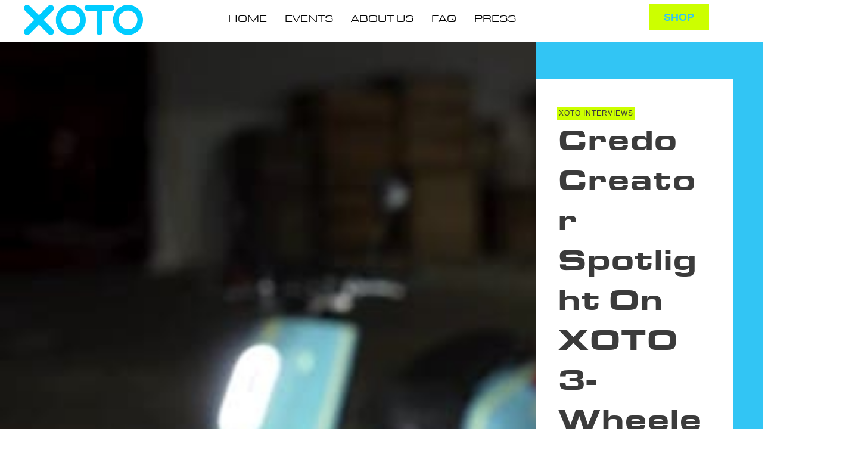

--- FILE ---
content_type: text/html; charset=UTF-8
request_url: https://xotoinc.com/credo-creator-spotlight-on-xoto-3-wheeled-leaning-electric-scooters/
body_size: 61200
content:
<!-- This page is cached by the Hummingbird Performance plugin v3.16.0 - https://wordpress.org/plugins/hummingbird-performance/. --><!doctype html>
<html lang="en-US" >
	<head>
		<link rel="profile" href="https://gmpg.org/xfn/11">
		<meta charset="UTF-8">
		<meta name="viewport" content="width=device-width, initial-scale=1">

				<script type="text/javascript">
			window.flatStyles = window.flatStyles || ''

			window.lightspeedOptimizeStylesheet = function () {
				const currentStylesheet = document.querySelector( '.tcb-lightspeed-style:not([data-ls-optimized])' )

				if ( currentStylesheet ) {
					try {
						if ( currentStylesheet.sheet && currentStylesheet.sheet.cssRules ) {
							if ( window.flatStyles ) {
								if ( this.optimizing ) {
									setTimeout( window.lightspeedOptimizeStylesheet.bind( this ), 24 )
								} else {
									this.optimizing = true;

									let rulesIndex = 0;

									while ( rulesIndex < currentStylesheet.sheet.cssRules.length ) {
										const rule = currentStylesheet.sheet.cssRules[ rulesIndex ]
										/* remove rules that already exist in the page */
										if ( rule.type === CSSRule.STYLE_RULE && window.flatStyles.includes( `${rule.selectorText}{` ) ) {
											currentStylesheet.sheet.deleteRule( rulesIndex )
										} else {
											rulesIndex ++
										}
									}
									/* optimize, mark it such, move to the next file, append the styles we have until now */
									currentStylesheet.setAttribute( 'data-ls-optimized', '1' )

									window.flatStyles += currentStylesheet.innerHTML

									this.optimizing = false
								}
							} else {
								window.flatStyles = currentStylesheet.innerHTML
								currentStylesheet.setAttribute( 'data-ls-optimized', '1' )
							}
						}
					} catch ( error ) {
						console.warn( error )
					}

					if ( currentStylesheet.parentElement.tagName !== 'HEAD' ) {
						/* always make sure that those styles end up in the head */
						const stylesheetID = currentStylesheet.id;
						/**
						 * make sure that there is only one copy of the css
						 * e.g display CSS
						 */
						if ( ( ! stylesheetID || ( stylesheetID && ! document.querySelector( `head #${stylesheetID}` ) ) ) ) {
							document.head.prepend( currentStylesheet )
						} else {
							currentStylesheet.remove();
						}
					}
				}
			}

			window.lightspeedOptimizeFlat = function ( styleSheetElement ) {
				if ( document.querySelectorAll( 'link[href*="thrive_flat.css"]' ).length > 1 ) {
					/* disable this flat if we already have one */
					styleSheetElement.setAttribute( 'disabled', true )
				} else {
					/* if this is the first one, make sure he's in head */
					if ( styleSheetElement.parentElement.tagName !== 'HEAD' ) {
						document.head.append( styleSheetElement )
					}
				}
			}
		</script>
		<title>Credo Creator Spotlight on XOTO 3-Wheeled Leaning Electric Scooters | xotoinc.com</title>
<link rel="preload" href="https://xotoinc.com/wp-content/uploads/2023/11/Eurostile-Extended-Regular.ttf" as="font" type="font/woff2" crossorigin><link rel="preload" href="https://xotoinc.com/wp-content/uploads/2023/11/eurostile_extended_black.ttf" as="font" type="font/woff2" crossorigin><link rel="preload" href="https://xotoinc.com/wp-content/uploads/2023/11/eurostile_extended_black.ttf" as="font" type="font/woff2" crossorigin><link rel="preload" href="https://xotoinc.com/wp-content/uploads/2023/11/eurostile_extended_black.ttf" as="font" type="font/woff2" crossorigin><link rel="preload" href="https://xotoinc.com/wp-content/uploads/2023/11/eurostile_extended_black.ttf" as="font" type="font/woff2" crossorigin><link rel="preload" href="https://xotoinc.com/wp-content/uploads/2023/11/eurostile_extended_black.ttf" as="font" type="font/woff2" crossorigin><link rel="preload" href="https://xotoinc.com/wp-content/uploads/2023/11/eurostile_extended_black.ttf" as="font" type="font/woff2" crossorigin><link rel="preload" href="https://xotoinc.com/wp-content/uploads/2023/11/eurostile_extended_black.ttf" as="font" type="font/woff2" crossorigin><link rel="preload" href="https://xotoinc.com/wp-content/uploads/2023/11/eurostile_extended_black.ttf" as="font" type="font/woff2" crossorigin><link rel='stylesheet' id='tcb-style-base-thrive_template-68'  href='//xotoinc.com/wp-content/uploads/thrive/tcb-base-css-68-1757699500.css' type='text/css' media='all' /><style type="text/css" id="tcb-style-template-thrive_template-68"  onLoad="typeof window.lightspeedOptimizeStylesheet === 'function' && window.lightspeedOptimizeStylesheet()" class="tcb-lightspeed-style">@media (min-width: 300px){.tve-theme-68 #wrapper{--top-background-width: 100%;--top-content-width: 100%;--header-background-width: 100%;--footer-background-width: 100%;--bottom-background-width: 100%;--footer-content-width: 100%;--header-content-width: 100%;background-image: none !important;--background-image: none !important;--tve-applied-background-image: none !important;}.tve-theme-68 .main-container{padding: 20px 10px !important;}:not(#layout) .tve-theme-68 #wrapper{--layout-content-width: 1300px;--layout-background-width: 1300px;}.tve-theme-68 .thrive-progress-bar{--bar-background-color: var(--tcb-skin-color-27);--tcb-applied-color: var$(--tcb-skin-color-27);--bar-height: 4px;}:not(#layout) .tve-theme-68 .main-container{--separator-size: 80px;--sidebar-size: 29.08%;}.tve-theme-68 #content{padding-top: 0px !important;}:not(#tve) .tve-theme-68 .top-section [data-css="tve-u-16f845fe58e"]{font-family: inherit !important;font-size: inherit !important;font-weight: var(--g-bold-weight,bold) !important;--eff-color: rgb(47,138,231) !important;--eff-faded: rgba(47,138,231,0.6) !important;--eff-ensure-contrast: rgba(47,138,231,0.6) !important;--eff-ensure-contrast-complement: rgba(140,47,231,0.6) !important;box-shadow: none !important;border-bottom: none !important;background: none !important;text-decoration: none !important;animation: 0s ease 0s 1 normal none running none !important;transition: none !important;padding-left: 0px !important;--eff: none !important;color: inherit !important;--tve-applied-box-shadow: none !important;--tve-applied-color: inherit !important;}.tve-theme-68 .top-section [data-css="tve-u-16f8461e38c"]{padding: 0px !important;}.tve-theme-68 .top-section [data-css="tve-u-16f84a0a423"]{margin-left: -20px;padding: 0px !important;}.tve-theme-68 .top-section [data-css="tve-u-16f84a0a72b"]{text-align: left;min-width: 495px;float: left;z-index: 3;position: relative;--tve-alignment: left;margin-top: 0px !important;margin-bottom: 20px !important;--tve-applied-min-width: 495px !important;}.tve-theme-68 .top-section [data-css="tve-u-16f84a0a423"] > .tcb-flex-col > .tcb-col{justify-content: center;}.tve-theme-68 .top-section [data-css="tve-u-16f84a0a423"] > .tcb-flex-col{padding-left: 20px;}.tve-theme-68 .top-section .section-background{background-color: rgb(255,255,255) !important;--background-color: rgb(255,255,255) !important;--tve-applied-background-color: rgb(255,255,255) !important;background-image: none !important;--background-image: none !important;--tve-applied-background-image: none !important;}.tve-theme-68 .top-section .section-content{justify-content: center;display: flex;flex-direction: column;text-align: center;min-height: 222px !important;padding: 0px !important;}.tve-theme-68 .top-section [data-css="tve-u-17aedaeba9b"]{text-align: left;}:not(#tve) .tve-theme-68 .top-section [data-css="tve-u-17aedb1b0ee"]{letter-spacing: 1px;padding-bottom: 0px !important;margin-bottom: 0px !important;text-transform: uppercase !important;font-size: 13px !important;}.tve-theme-68 .top-section [data-css="tve-u-186daa55f49"]{max-width: 70.2%;}.tve-theme-68 .top-section [data-css="tve-u-186daa57090"]{background-image: url("https://xotoinc.com/wp-content/uploads/2025/08/Forbes2-1-1024x535.jpg?dynamic_featured=1&size=large") !important;background-size: cover !important;background-position: 0% 50% !important;background-attachment: scroll !important;background-repeat: no-repeat !important;--background-image: url("https://xotoinc.com/wp-content/uploads/2025/08/Forbes2-1-1024x535.jpg?dynamic_featured=1&size=large") !important;--background-size: cover !important;--background-position: 0% 50% !important;--background-attachment: scroll !important;--background-repeat: no-repeat !important;--tve-applied-background-image: url("https://xotoinc.com/wp-content/uploads/2025/08/Forbes2-1-1024x535.jpg?dynamic_featured=1&size=large") !important;margin-top: 0px !important;}.tve-theme-68 .top-section [data-css="tve-u-186daa5ef4e"]{text-align: left;min-height: 300px !important;--tve-applied-min-height: 300px !important;}.tve-theme-68 .top-section [data-css="tve-u-186daa62431"] > .tcb-flex-col{padding-left: 0px;}.tve-theme-68 .top-section [data-css="tve-u-186daa62431"]{margin-left: 0px !important;padding-top: 0px !important;padding-bottom: 0px !important;--tve-applied-min-height: unset !important;}.tve-theme-68 .top-section [data-css="tve-u-186daa62e15"]{margin-bottom: 0px !important;margin-top: 0px !important;}.tve-theme-68 .top-section [data-css="tve-u-186daa6d2c8"]{min-width: unset;max-width: unset;margin-top: 4% !important;margin-bottom: 0% !important;padding: 14% 11% !important;--tve-applied-min-width: unset !important;--tve-applied-max-width: unset !important;}.tve-theme-68 .top-section [data-css="tve-u-186daa62431"] > .tcb-flex-col > .tcb-col{justify-content: flex-end;min-height: unset;}.tve-theme-68 .top-section [data-css="tve-u-186daa75147"]{padding-top: 50px !important;background-image: linear-gradient(rgb(50,197,244),rgb(50,197,244)) !important;background-size: auto !important;background-position: 50% 50% !important;background-attachment: scroll !important;background-repeat: no-repeat !important;--background-image: linear-gradient(rgb(50,197,244),rgb(50,197,244)) !important;--background-size: auto !important;--background-position: 50% 50% !important;--background-attachment: scroll !important;--background-repeat: no-repeat !important;--tve-applied-background-image: linear-gradient(rgb(50,197,244),rgb(50,197,244)) !important;padding-right: 50px !important;}.tve-theme-68 .top-section [data-css="tve-u-186daa77ff8"]{background-image: linear-gradient(rgb(255,255,255),rgb(255,255,255)) !important;background-size: auto !important;background-position: 50% 50% !important;background-attachment: scroll !important;background-repeat: no-repeat !important;--background-image: linear-gradient(rgb(255,255,255),rgb(255,255,255)) !important;--background-size: auto auto !important;--background-position: 50% 50% !important;--background-attachment: scroll !important;--background-repeat: no-repeat !important;--tve-applied-background-image: linear-gradient(rgb(255,255,255),rgb(255,255,255)) !important;}:not(#tve) .tve-theme-68 .top-section [data-css="tve-u-186db15677a"]{letter-spacing: 1px;padding-bottom: 0px !important;margin-bottom: 0px !important;font-size: 12px !important;text-transform: uppercase !important;}.tve-theme-68 .top-section [data-css="tve-u-186db198090"]{float: left;z-index: 3;position: relative;--tve-alignment: left;--tve-border-radius: 100px;background-image: linear-gradient(var(--tcb-skin-color-0),var(--tcb-skin-color-0)) !important;background-size: auto !important;background-position: 50% 50% !important;background-attachment: scroll !important;background-repeat: no-repeat !important;--background-image: linear-gradient(var(--tcb-skin-color-0),var(--tcb-skin-color-0)) !important;--background-size: auto auto !important;--background-position: 50% 50% !important;--background-attachment: scroll !important;--background-repeat: no-repeat !important;--tve-applied-background-image: linear-gradient(var$(--tcb-skin-color-0),var$(--tcb-skin-color-0)) !important;padding-left: 3px !important;padding-right: 3px !important;}.tve-theme-68 .top-section [data-css="tve-u-186db19bebb"]{--tcb-applied-color: rgba(10,10,10,0.85) !important;}:not(#tve) .tve-theme-68 .top-section [data-css="tve-u-186db19db58"]{font-size: inherit !important;}.tve-theme-68 .top-section [data-css="tve-u-186df2c5e05"]::after{clear: both;}.tve-theme-68 .top-section [data-css="tve-u-186e09d96ea"]{max-width: 29.8%;}.tve-theme-68 .top-section [data-css="tve-u-186daa6d2c8"] > .tve-cb{justify-content: center;display: flex;flex-direction: column;}:not(#tve) .tve-theme-68 .top-section [data-css="tve-u-18728768cc9"]{padding-bottom: 0px !important;margin-bottom: 0px !important;font-size: 50px !important;line-height: 1.35em !important;}.tve-theme-68 .top-section [data-css="tve-u-186dfb9635c"]{margin-bottom: 15px !important;}.tve-theme-68 .top-section{margin-bottom: 30px !important;margin-top: 70px !important;}.tve-theme-68 .content-section .section-content{padding: 20px 10px 20px 110px !important;}.tve-theme-68 .content-section [data-css="tve-u-16f805e6958"]{position: relative;display: block;float: left;z-index: 3;--tve-alignment: left;margin-top: 0px !important;margin-bottom: 30px !important;}.tve-theme-68 .content-section [data-css="tve-u-186e024820b"]{margin: 0px !important;}.tve-theme-68 .content-section [data-css="tve-u-186e0251503"]{text-align: right;}:not(#tve) .tve-theme-68 .content-section [data-css="tve-u-186e025a6cc"]{font-size: inherit !important;}.tve-theme-68 .content-section [data-css="tve-u-186e025dfc1"] > .tcb-flex-col{padding-left: 100px;}.tve-theme-68 .content-section [data-css="tve-u-186e025dfc1"]{margin-left: -100px !important;padding: 0px !important;}.tve-theme-68 .content-section [data-css="tve-u-186e0261a06"]{max-width: 49.999%;}.tve-theme-68 .content-section [data-css="tve-u-186e0380408"] .tve_social_items{font-size: 13px !important;}.tve-theme-68 .content-section [data-css="tve-u-186e0380408"]{float: left;z-index: 3;position: relative;--tve-alignment: left;top: 0px;left: 0px;padding: 0px !important;margin: 0px auto !important;font-size: 13px !important;}.tve-theme-68 .content-section [data-css="tve-u-186e0380408"] .tve_social_items .tve_s_item{margin-bottom: 10px;display: table;}.tve-theme-68 .content-section .section-content::after{clear: both;}.tve-theme-68 .content-section [data-css="tve-u-186e03a6295"]::after{clear: both;}.tve-theme-68 .content-section [data-css="tve-u-186e04ca9e8"]{max-width: unset;padding: 0px !important;min-width: 100% !important;margin-top: 0px !important;margin-bottom: 0px !important;--tve-applied-min-width: unset !important;--tve-applied-max-width: unset !important;}.tve-theme-68 .content-section [data-css="tve-u-186e059d6c9"]{margin-top: 0px !important;margin-bottom: 0px !important;}.tve-theme-68 .content-section [data-css="tve-u-186e059d6ca"]{padding-top: 0px !important;padding-bottom: 0px !important;margin-left: 0px !important;}.tve-theme-68 .content-section [data-css="tve-u-186e059d6ca"] > .tcb-flex-col > .tcb-col{justify-content: flex-end;}.tve-theme-68 .content-section [data-css="tve-u-186e059d6cb"]{max-width: 53.0851%;}.tve-theme-68 .content-section [data-css="tve-u-186e059d6ca"] > .tcb-flex-col{padding-left: 0px;}.tve-theme-68 .content-section [data-css="tve-u-186e059d6cc"] .tcb-button-link{border-bottom: 3px solid var(--tcb-local-color-a0533);letter-spacing: var(--tve-letter-spacing,1px);border-radius: 0px;text-align: left;background-color: transparent !important;padding: 14px 0px !important;}:not(#tve) .tve-theme-68 .content-section [data-css="tve-u-186e059d6cc"] .tcb-button-link span{color: var(--tve-color,rgba(0,0,0,0.95));--tcb-applied-color: rgba(0,0,0,0.95);font-weight: var(--tve-font-weight,var(--g-regular-weight,normal));text-transform: var(--tve-text-transform,uppercase);--tve-applied-color: var$(--tve-color,rgba(0,0,0,0.95));}.tve-theme-68 .content-section [data-css="tve-u-186e059d6cc"]{--tve-color: rgba(0,0,0,0.95);--tve-font-size: 11px;--tve-font-weight: var(--g-regular-weight,normal);--tve-letter-spacing: 1px;--tcb-local-color-f7f2b: rgb(19,114,211);--tcb-local-color-0359f: rgba(19,114,211,0.8);--tcb-local-color-a0533: var(--tcb-skin-color-26);--tcb-local-color-0618a: rgba(86,240,199,0.8);--tve-text-transform: uppercase;--tve-border-radius: 0px;--tve-applied---tve-color: rgba(0,0,0,0.95);min-width: 100% !important;margin-top: 0px !important;margin-bottom: 0px !important;}:not(#tve) .tve-theme-68 .content-section [data-css="tve-u-186e059d6cc"]:hover .tcb-button-link{background-color: transparent !important;border-bottom: 3px solid var(--tcb-skin-color-0) !important;background-image: none !important;--background-color: transparent !important;--tve-applied-background-color: transparent !important;}:not(#tve) .tve-theme-68 .content-section [data-css="tve-u-186e059d6cc"]:hover .tcb-button-link span{color: var(--tve-color,rgb(0,0,0)) !important;--tcb-applied-color: rgb(0,0,0) !important;--tve-applied-color: var$(--tve-color,rgb(0,0,0)) !important;}:not(#tve) .tve-theme-68 .content-section [data-css="tve-u-186e059d6cc"]:hover{--tve-color: rgb(0,0,0) !important;--tve-applied---tve-color: rgb(0,0,0) !important;}.tve-theme-68 .content-section [data-css="tve-u-186e059d6cc"] .tcb-button-link::after{background-image: none !important;background-color: var(--tcb-local-color-0618a) !important;}:not(#tve) .tve-theme-68 .content-section [data-css="tve-u-186e059d6cc"] .tcb-button-link{font-size: var(--tve-font-size,11px) !important;}:not(#tve) .tve-theme-68 .content-section [data-css="tve-u-186e059d6cc"].tve-state-active .tcb-button-link{background-color: var(--tcb-local-color-a0533) !important;--background-color: var(--tcb-local-color-a0533) !important;--tve-applied-background-color: var$(--tcb-local-color-a0533) !important;background-image: linear-gradient(rgba(0,0,0,0.41),rgba(0,0,0,0.41)) !important;background-size: auto !important;background-position: 50% 50% !important;background-attachment: scroll !important;background-repeat: no-repeat !important;--background-image: linear-gradient(rgba(0,0,0,0.41),rgba(0,0,0,0.41)) !important;--background-size: auto auto !important;--background-position: 50% 50% !important;--background-attachment: scroll !important;--background-repeat: no-repeat !important;--tve-applied-background-image: linear-gradient(rgba(0,0,0,0.41),rgba(0,0,0,0.41)) !important;}:not(#tve) .tve-theme-68 .content-section [data-css="tve-u-186e059d6cc"].tve-state-active .tcb-button-link span{color: var(--tve-color,rgb(255,255,255));--tve-applied-color: var$(--tve-color,rgb(255,255,255));--tcb-applied-color: rgb(255,255,255);}:not(#tve) .tve-theme-68 .content-section [data-css="tve-u-186e059d6cc"].tve-state-active{--tve-color: rgb(255,255,255);--tve-applied---tve-color: rgb(255,255,255);}.tve-theme-68 .content-section [data-css="tve-u-186e059d6ce"] .tcb-button-link{border-bottom: 3px solid var(--tcb-local-color-a0533);letter-spacing: var(--tve-letter-spacing,1px);border-radius: 0px;text-align: right;background-color: transparent !important;padding: 14px 0px !important;}:not(#tve) .tve-theme-68 .content-section [data-css="tve-u-186e059d6ce"] .tcb-button-link span{color: var(--tve-color,rgba(0,0,0,0.95));--tcb-applied-color: rgba(0,0,0,0.95);font-weight: var(--tve-font-weight,var(--g-regular-weight,normal));text-transform: var(--tve-text-transform,uppercase);--tve-applied-color: var$(--tve-color,rgba(0,0,0,0.95));}.tve-theme-68 .content-section [data-css="tve-u-186e059d6ce"]{--tve-color: rgba(0,0,0,0.95);--tve-font-size: 11px;--tve-font-weight: var(--g-regular-weight,normal);--tve-letter-spacing: 1px;--tcb-local-color-f7f2b: rgb(19,114,211);--tcb-local-color-0359f: rgba(19,114,211,0.8);--tcb-local-color-a0533: var(--tcb-skin-color-26);--tcb-local-color-0618a: rgba(86,240,199,0.8);--tve-text-transform: uppercase;--tve-border-radius: 0px;--tve-applied---tve-color: rgba(0,0,0,0.95);min-width: 100% !important;margin-top: 0px !important;margin-bottom: 0px !important;}:not(#tve) .tve-theme-68 .content-section [data-css="tve-u-186e059d6ce"]:hover .tcb-button-link{background-color: transparent !important;border-bottom: 3px solid var(--tcb-skin-color-0) !important;background-image: none !important;--background-color: transparent !important;--tve-applied-background-color: transparent !important;}:not(#tve) .tve-theme-68 .content-section [data-css="tve-u-186e059d6ce"]:hover .tcb-button-link span{color: var(--tve-color,rgb(0,0,0)) !important;--tcb-applied-color: rgb(0,0,0) !important;--tve-applied-color: var$(--tve-color,rgb(0,0,0)) !important;}:not(#tve) .tve-theme-68 .content-section [data-css="tve-u-186e059d6ce"]:hover{--tve-color: rgb(0,0,0) !important;--tve-applied---tve-color: rgb(0,0,0) !important;}.tve-theme-68 .content-section [data-css="tve-u-186e059d6ce"] .tcb-button-link::after{background-image: none !important;background-color: var(--tcb-local-color-0618a) !important;}:not(#tve) .tve-theme-68 .content-section [data-css="tve-u-186e059d6ce"] .tcb-button-link{font-size: var(--tve-font-size,11px) !important;}:not(#tve) .tve-theme-68 .content-section [data-css="tve-u-186e059d6ce"].tve-state-active .tcb-button-link{background-color: var(--tcb-local-color-a0533) !important;--background-color: var(--tcb-local-color-a0533) !important;--tve-applied-background-color: var$(--tcb-local-color-a0533) !important;background-image: linear-gradient(rgba(0,0,0,0.41),rgba(0,0,0,0.41)) !important;background-size: auto !important;background-position: 50% 50% !important;background-attachment: scroll !important;background-repeat: no-repeat !important;--background-image: linear-gradient(rgba(0,0,0,0.41),rgba(0,0,0,0.41)) !important;--background-size: auto auto !important;--background-position: 50% 50% !important;--background-attachment: scroll !important;--background-repeat: no-repeat !important;--tve-applied-background-image: linear-gradient(rgba(0,0,0,0.41),rgba(0,0,0,0.41)) !important;}:not(#tve) .tve-theme-68 .content-section [data-css="tve-u-186e059d6ce"].tve-state-active .tcb-button-link span{color: var(--tve-color,rgb(255,255,255));--tve-applied-color: var$(--tve-color,rgb(255,255,255));--tcb-applied-color: rgb(255,255,255);}:not(#tve) .tve-theme-68 .content-section [data-css="tve-u-186e059d6ce"].tve-state-active{--tve-color: rgb(255,255,255);--tve-applied---tve-color: rgb(255,255,255);}.tve-theme-68 .content-section [data-css="tve-u-186e059d6cd"]{--tcb-local-color-icon: rgb(255,255,255);--tcb-local-color-var: rgb(255,255,255);--tve-icon-size: 17px;--tcb-icon-rotation-angle: 180deg;font-size: 17px;width: 17px;height: 17px;}.tve-theme-68 .content-section [data-css="tve-u-186e059d6cf"]{--tcb-local-color-icon: rgb(255,255,255);--tcb-local-color-var: rgb(255,255,255);--tve-icon-size: 17px;font-size: 17px;width: 17px;height: 17px;}.tve-theme-68 .content-section [data-css="tve-u-186e025dfc1"] > .tcb-flex-col > .tcb-col{justify-content: flex-start;}:not(#tve) .tve-theme-68 .content-section [data-css="tve-u-186e0a3b961"]{padding-bottom: 0px !important;margin-bottom: 0px !important;font-weight: var(--g-regular-weight,normal) !important;font-size: 20px !important;}:not(#tve) .tve-theme-68 .content-section [data-css="tve-u-186e0a634ea"]{padding-bottom: 0px !important;margin-bottom: 0px !important;font-weight: var(--g-regular-weight,normal) !important;font-size: 20px !important;}.tve-theme-68 .content-section [data-css="tve-u-186e174cd12"]{float: left;z-index: 3;--tve-alignment: left;top: 30px;left: 0px;padding: 1px !important;margin: -3px 0px 0px !important;position: absolute !important;}.tve-theme-68 .content-section [data-css="tve-u-186e174d47c"]::after{clear: both;}.tve-theme-68 .content-section .comment-form-text textarea{border: 1px solid var(--tcb-skin-color-0);--tve-applied-border: 1px solid var$(--tcb-skin-color-0);border-radius: 0px;font-size: var(--tve-font-size,14px);font-weight: var(--tve-font-weight,var(--g-regular-weight,normal));background-color: transparent !important;--background-color: transparent !important;--tve-applied-background-color: transparent !important;}.tve-theme-68 .content-section .comment-form .comment-form-submit button{border-top: none;border-right: none;border-bottom: 2px solid var(--tcb-skin-color-0);border-left: none;border-image: initial;--tve-applied-border: none;border-radius: 0px;color: var(--tve-color,rgb(0,0,0));--tve-applied-color: var$(--tve-color,rgb(0,0,0));--tcb-applied-color: rgb(0,0,0);text-transform: var(--tve-text-transform,none);font-weight: var(--tve-font-weight,var(--g-bold-weight,bold));text-align: left;font-size: var(--tve-font-size,15px);background-image: none !important;--background-image: none !important;--tve-applied-background-image: none !important;padding: 16px 0px !important;}.tve-theme-68 .content-section .comment-form .comment-form-submit{--tve-border-radius: 0px;--tve-color: rgb(0,0,0);--tve-applied---tve-color: rgb(0,0,0);--tve-text-transform: none;--tve-font-weight: var(--g-bold-weight,bold);float: right;z-index: 3;position: relative;--tve-alignment: right;max-width: 17%;width: 17%;margin-left: 0px;margin-right: 0px;--tve-border-width: 2px;--tve-font-size: 15px;margin-top: 10px !important;margin-bottom: 40px !important;}:not(#tve) .tve-theme-68 .content-section .comment-form .comment-form-submit:hover button{background-image: none !important;--background-image: none !important;--tve-applied-background-image: none !important;border-bottom: 2px solid rgba(61,221,179,0) !important;}:not(#tve) .tve-theme-68 .content-section .comment-form-reply-title{text-transform: none !important;font-weight: var(--g-bold-weight,bold) !important;font-size: 28px !important;padding-bottom: 0px !important;margin-bottom: 0px !important;}.tve-theme-68 .content-section .comment-respond{padding-right: 0px !important;}.tve-theme-68 .content-section .comment-form-submit .thrv_icon{--tcb-local-color-icon: rgb(0,0,0);--tcb-local-color-var: rgb(0,0,0);--tve-icon-size: 17px;font-size: 17px;width: 17px;height: 17px;margin-top: -7px !important;margin-right: 0px !important;}.tve-theme-68 .content-section .comment-form-submit .submit{height: 49px;}.tve-theme-68 .content-section .comment-form-text{--tve-border-radius: 0px;--tve-font-size: 14px;--tve-font-weight: var(--g-regular-weight,normal);}:not(#tve) .tve-theme-68 .content-section [data-css="tve-u-187467ffd52"]{font-size: 15px !important;padding-bottom: 0px !important;margin-bottom: 0px !important;}:not(#tve) .tve-theme-68 .content-section [data-css="tve-u-18746800ccc"]{font-size: 15px !important;font-weight: var(--g-regular-weight,normal) !important;}.tve-theme-68 .content-section .theme-comments-logged-in-as-wrapper{margin-bottom: 25px !important;}.tve-theme-68 .sidebar-section .section-background{border: none;background-color: white !important;background-image: none !important;}.tve-theme-68 .sidebar-section .section-content{text-align: left;display: block;--tve-font-weight: var(--g-regular-weight,normal);--tve-font-size: 17px;padding: 25px 10px 20px !important;}.tve-theme-68 .sidebar-section{min-width: 257px;}.tve-theme-68 .sidebar-section [data-css="tve-u-186df0c8b85"]{--tve-border-width: 3px;background-image: linear-gradient(var(--tcb-skin-color-9),var(--tcb-skin-color-9)) !important;--background-image: linear-gradient(var(--tcb-skin-color-9),var(--tcb-skin-color-9)) !important;--tve-applied-background-image: linear-gradient(var$(--tcb-skin-color-9),var$(--tcb-skin-color-9)) !important;border: none !important;--tve-applied-border: none !important;background-size: auto !important;background-position: 50% 50% !important;background-attachment: scroll !important;background-repeat: no-repeat !important;--background-size: auto auto !important;--background-position: 50% 50% !important;--background-attachment: scroll !important;--background-repeat: no-repeat !important;}.tve-theme-68 .sidebar-section [data-css="tve-u-186df0ce5f3"]{--background-image: url("https://xotoinc.com/wp-content/wphb-cache/gravatar/424/424988760885008e0804c4fb31848ccex256.jpg?dynamic_author=1") !important;--tve-applied-background-image: url("https://xotoinc.com/wp-content/wphb-cache/gravatar/424/424988760885008e0804c4fb31848ccex256.jpg?dynamic_author=1") !important;background-size: cover !important;background-position: 50% 50% !important;background-attachment: scroll !important;background-repeat: no-repeat !important;--background-size: cover !important;--background-position: 50% 50% !important;--background-attachment: scroll !important;--background-repeat: no-repeat !important;background-image: url("https://xotoinc.com/wp-content/wphb-cache/gravatar/424/424988760885008e0804c4fb31848ccex256.jpg?dynamic_author=1") !important;}.tve-theme-68 .sidebar-section [data-css="tve-u-186df0d1bc8"]{height: 250px !important;--tve-applied-height: 250px !important;}.tve-theme-68 .sidebar-section [data-css="tve-u-186df0d39df"]{max-width: unset;padding: 25px !important;--tve-applied-max-width: unset !important;margin-bottom: 60px !important;margin-top: 0px !important;}.tve-theme-68 .sidebar-section [data-css="tve-u-186df0d5c05"]{--tve-alignment: center;float: none;margin: 0px auto 20px !important;padding: 1px !important;}.tve-theme-68 .sidebar-section [data-css="tve-u-186df0e3e79"]{width: 193px;--tve-alignment: center;float: none;top: 0px;margin: 0px auto -59px !important;}.tve-theme-68 .sidebar-section [data-css="tve-u-186df10e1ae"]{--tcb-local-color-f3080: var(--tcb-skin-color-3);--tcb-local-color-f2bba: rgba(4,50,62,0.5);--tcb-local-color-trewq: rgba(4,50,62,0.7);--tcb-local-color-poiuy: rgba(4,50,62,0.35);--tcb-local-color-f83d7: rgba(4,50,62,0.4);--tcb-local-color-frty6: rgba(4,50,62,0.2);--tcb-local-color-flktr: rgba(4,50,62,0.8);margin-top: 0px !important;}.tve-theme-68 .sidebar-section [data-css="tve-u-186df10e1ae"] .tve_social_items{font-size: 10px !important;}.tve-theme-68 .sidebar-section [data-css="tve-u-186df10fec0"]{font-size: 10px !important;}.tve-theme-68 .sidebar-section [data-css="tve-u-186df10fec1"]{font-size: 10px !important;}.tve-theme-68 .sidebar-section [data-css="tve-u-186df10fec2"]{font-size: 10px !important;}:not(#tve) .tve-theme-68 .sidebar-section [data-css="tve-u-186df113969"]{padding-bottom: 0px !important;margin-bottom: 0px !important;}.tve-theme-68 .sidebar-section .section-content p,.tve-theme-68 .sidebar-section .section-content li,.tve-theme-68 .sidebar-section .section-content label,.tve-theme-68 .sidebar-section .section-content .tcb-plain-text{font-weight: var(--tve-font-weight,var(--g-regular-weight,normal));}:not(#tve) .tve-theme-68 .sidebar-section .section-content p,:not(#tve) .tve-theme-68 .sidebar-section .section-content li,:not(#tve) .tve-theme-68 .sidebar-section .section-content label,:not(#tve) .tve-theme-68 .sidebar-section .section-content .tcb-plain-text{font-size: var(--tve-font-size,17px);}:not(#tve) .tve-theme-68 .sidebar-section [data-css="tve-u-186df182184"]{letter-spacing: 1px;padding-bottom: 0px !important;margin-bottom: 0px !important;text-transform: uppercase !important;font-size: 14px !important;font-weight: var(--g-bold-weight,bold) !important;}.tve-theme-68 .sidebar-section [data-css="tve-u-186df188559"]{padding: 5px 10px !important;border: 1px solid var(--tcb-skin-color-14) !important;--tve-applied-border: 1px solid var$(--tcb-skin-color-14) !important;margin-bottom: 10px !important;}.tve-theme-68 .sidebar-section [data-css="tve-u-186df1a21d3"] .thrive-dynamic-styled-list-item{margin-left: 0px !important;padding-bottom: 12px !important;}.tve-theme-68 .sidebar-section [data-css="tve-u-186df1aab98"]{margin-bottom: 40px !important;}.tve-theme-68 .sidebar-section [data-css="tve-u-186df1a21d3"]{--tve-font-weight: var(--g-regular-weight,normal);margin-bottom: 50px !important;}.tve-theme-68 .sidebar-section .tcb-post-list[data-css="tve-u-186df1bf84d"] .post-wrapper.thrv_wrapper{width: calc(100% + 0px);}.tve-theme-68 .sidebar-section .tcb-post-list[data-css="tve-u-186df1bf84d"] .post-wrapper.thrv_wrapper:nth-child(n+2){margin-top: 50px !important;}.tve-theme-68 .sidebar-section [data-css="tve-u-186df1bf84d"].tcb-post-list [data-css="tve-u-186df1bf853"]{padding: 0px !important;margin-bottom: 5px !important;}:not(#tve) .tve-theme-68 .sidebar-section [data-css="tve-u-186df1bf84d"].tcb-post-list [data-css="tve-u-186df1bf854"]{padding-top: 0px !important;margin-top: 0px !important;padding-bottom: 0px !important;margin-bottom: 0px !important;font-size: 22px !important;font-weight: var(--g-regular-weight,normal) !important;}.tve-theme-68 .sidebar-section .tcb-post-list[data-css="tve-u-186df1bf84d"] .post-wrapper.thrv_wrapper:not(:nth-child(n+2)){margin-top: 0px !important;}.tve-theme-68 .sidebar-section .tcb-post-list[data-css="tve-u-186df1bf84d"] .post-wrapper.thrv_wrapper:not(:nth-child(n)){margin-right: 30px !important;}.tve-theme-68 .sidebar-section .tcb-post-list[data-css="tve-u-186df1bf84d"] .post-wrapper.thrv_wrapper:nth-child(n){margin-right: 0px !important;}.tve-theme-68 .sidebar-section [data-css="tve-u-186df1bf84d"]{max-width: 300px;float: none;margin-left: auto !important;margin-right: auto !important;margin-bottom: 80px !important;}.tve-theme-68 .sidebar-section [data-css="tve-u-186df1bf84d"].tcb-post-list [data-css="tve-u-186df1bf851"]{background-image: url("https://xotoinc.com/wp-content/uploads/thrive-theme/images/Xpert_post-03_featured-1-300x194-3.jpg?dynamic_featured=1&size=medium") !important;background-size: cover !important;background-position: 50% 50% !important;background-attachment: scroll !important;background-repeat: no-repeat !important;}.tve-theme-68 .sidebar-section [data-css="tve-u-186df1bf84d"].tcb-post-list [data-css="tve-u-186df1bf850"]{padding: 0px !important;margin: 0px 0px 20px !important;}.tve-theme-68 .sidebar-section [data-css="tve-u-186df1bf84d"].tcb-post-list .thrv-content-box [data-css="tve-u-186df1bf852"]{min-height: 170px !important;}.tve-theme-68 .sidebar-section [data-css="tve-u-186df1bf84d"].tcb-post-list [data-css="tve-u-186df1bf850"]:hover [data-css="tve-u-186df1bf851"]{background-image: linear-gradient(rgba(0,0,0,0.05),rgba(0,0,0,0.05)),url("https://xotoinc.com/wp-content/uploads/thrive-theme/images/Xpert_post-03_featured-1-300x194-3.jpg?dynamic_featured=1&size=medium") !important;background-size: auto,cover !important;background-position: 50% 50%,50% 50% !important;background-attachment: scroll,scroll !important;background-repeat: no-repeat,no-repeat !important;}:not(#tve) .tve-theme-68 .sidebar-section [data-css="tve-u-186df1bf84d"].tcb-post-list [data-css="tve-u-186df1c8b99"]{letter-spacing: 1px;padding-bottom: 0px !important;margin-bottom: 0px !important;text-transform: uppercase !important;font-size: 11px !important;}.tve-theme-68 .sidebar-section [data-css="tve-u-186df1bf84d"].tcb-post-list [data-css="tve-u-186df1cc553"]{padding: 1px 5px !important;margin-bottom: 5px !important;background-image: linear-gradient(var(--tcb-skin-color-9),var(--tcb-skin-color-9)) !important;background-size: auto !important;background-position: 50% 50% !important;background-attachment: scroll !important;background-repeat: no-repeat !important;--background-image: linear-gradient(var(--tcb-skin-color-9),var(--tcb-skin-color-9)) !important;--background-size: auto auto !important;--background-position: 50% 50% !important;--background-attachment: scroll !important;--background-repeat: no-repeat !important;--tve-applied-background-image: linear-gradient(var$(--tcb-skin-color-9),var$(--tcb-skin-color-9)) !important;}:not(#tve) .tve-theme-68 .sidebar-section [data-css="tve-u-186df1bf84d"].tcb-post-list [data-css="tve-u-186df1d60d0"]{font-family: inherit !important;font-size: inherit !important;}:not(#tve) .tve-theme-68 .sidebar-section [data-css="tve-u-186df1bf84d"].tcb-post-list [data-css="tve-u-186df1dea68"]{font-size: inherit !important;}:not(#tve) .tve-theme-68 .sidebar-section [data-css="tve-u-186df1bf84d"].tcb-post-list [data-css="tve-u-186df1e6a81"]{letter-spacing: 1px;text-transform: uppercase !important;font-size: 14px !important;}:not(#tve) .tve-theme-68 .sidebar-section [data-css="tve-u-186df201d3c"]{letter-spacing: 1px;padding-bottom: 0px !important;margin-bottom: 0px !important;text-transform: uppercase !important;font-size: 14px !important;font-weight: var(--g-bold-weight,bold) !important;}.tve-theme-68 .sidebar-section [data-css="tve-u-186df20cc0f"]{margin-top: 0px !important;margin-bottom: 0px !important;padding-top: 35px !important;padding-left: 25px !important;padding-right: 25px !important;}.tve-theme-68 .sidebar-section [data-css="tve-u-186df20f1f3"]{background-image: linear-gradient(rgba(255,255,255,0.8),rgba(255,255,255,0.8)),url("https://xotoinc.com/wp-content/uploads/thrive-theme/images/Xpert_feature_img_04-1-2.jpg") !important;background-size: auto,cover !important;background-position: 50% 50%,50% 50% !important;background-attachment: scroll,scroll !important;background-repeat: no-repeat,no-repeat !important;--background-image: linear-gradient(rgba(255,255,255,0.8),rgba(255,255,255,0.8)),url("https://xotoinc.com/wp-content/uploads/thrive-theme/images/Xpert_feature_img_04-1-2.jpg") !important;--background-size: auto auto,cover !important;--background-position: 50% 50%,50% 50% !important;--background-attachment: scroll,scroll !important;--background-repeat: no-repeat,no-repeat !important;--tve-applied-background-image: linear-gradient(rgba(255,255,255,0.8),rgba(255,255,255,0.8)),url("https://xotoinc.com/wp-content/uploads/thrive-theme/images/Xpert_feature_img_04-1-2.jpg") !important;}.tve-theme-68 .sidebar-section [data-css="tve-u-186df215b1d"]{background-image: none !important;--background-image: none !important;--tve-applied-background-image: none !important;}.tve-theme-68 .sidebar-section [data-css="tve-u-186df21d7ee"]{text-align: center;height: unset !important;--tve-applied-height: unset !important;}.tve-theme-68 .sidebar-section [data-css="tve-u-186df222e1d"]{--tve-font-size: 1px;height: 320px !important;--tve-applied-height: 320px !important;min-height: unset !important;--tve-applied-min-height: unset !important;}.tve-theme-68 .sidebar-section [data-css="tve-u-186df20cc0f"] > .tve-cb{justify-content: center;display: flex;flex-direction: column;}.tve-theme-68 .sidebar-section [data-css="tve-u-186df227089"] > .tve-cb{justify-content: center;display: flex;flex-direction: column;}.tve-theme-68 .sidebar-section [data-css="tve-u-186df227089"]{margin-bottom: 0px !important;margin-top: 0px !important;z-index: 5 !important;padding: 1px !important;}:not(#tve) .tve-theme-68 .sidebar-section .thrv-content-box [data-css="tve-u-186df222e1d"] p,:not(#tve) .tve-theme-68 .sidebar-section .thrv-content-box [data-css="tve-u-186df222e1d"] li,:not(#tve) .tve-theme-68 .sidebar-section .thrv-content-box [data-css="tve-u-186df222e1d"] blockquote,:not(#tve) .tve-theme-68 .sidebar-section .thrv-content-box [data-css="tve-u-186df222e1d"] address,:not(#tve) .tve-theme-68 .sidebar-section .thrv-content-box [data-css="tve-u-186df222e1d"] .tcb-plain-text,:not(#tve) .tve-theme-68 .sidebar-section .thrv-content-box [data-css="tve-u-186df222e1d"] label{font-size: var(--tve-font-size,1px);}.tve-theme-68 .sidebar-section [data-css="tve-u-186df289236"]{background-image: linear-gradient(var(--tcb-skin-color-0),var(--tcb-skin-color-0)) !important;background-size: auto !important;background-position: 50% 50% !important;background-attachment: scroll !important;background-repeat: no-repeat !important;--background-image: linear-gradient(var(--tcb-skin-color-0),var(--tcb-skin-color-0)) !important;--background-size: auto auto !important;--background-position: 50% 50% !important;--background-attachment: scroll !important;--background-repeat: no-repeat !important;--tve-applied-background-image: linear-gradient(var$(--tcb-skin-color-0),var$(--tcb-skin-color-0)) !important;}.tve-theme-68 .sidebar-section [data-css="tve-u-186df289c21"]{width: 50px;top: -6px;left: -6px;--tve-applied-width: 50px !important;padding: 1px !important;margin: 0px !important;position: absolute !important;}.tve-theme-68 .sidebar-section [data-css="tve-u-186df28a7e8"]{height: 50px !important;--tve-applied-height: 50px !important;}.tve-theme-68 .sidebar-section [data-css="tve-u-186df2a76a6"]{background-image: linear-gradient(rgb(255,255,255),rgb(255,255,255)) !important;background-size: auto !important;background-position: 50% 50% !important;background-attachment: scroll !important;background-repeat: no-repeat !important;--background-image: linear-gradient(rgb(255,255,255),rgb(255,255,255)) !important;--background-size: auto auto !important;--background-position: 50% 50% !important;--background-attachment: scroll !important;--background-repeat: no-repeat !important;--tve-applied-background-image: linear-gradient(rgb(255,255,255),rgb(255,255,255)) !important;padding: 30px 15px !important;z-index: 5 !important;}.tve-theme-68 .sidebar-section [data-css="tve-u-186df306cdb"] .tcb-button-link{border-radius: 100px;overflow: hidden;letter-spacing: var(--tve-letter-spacing,1px);background-color: var(--tcb-local-color-394d4) !important;padding: 18px 16px !important;}:not(#tve) .tve-theme-68 .sidebar-section [data-css="tve-u-186df306cdb"] .tcb-button-link{font-size: var(--tve-font-size,16px) !important;}.tve-theme-68 .sidebar-section [data-css="tve-u-186df306cdb"]{--tve-font-size: 16px;--tve-font-weight: var(--g-regular-weight,normal);--tve-letter-spacing: 1px;--tcb-local-color-1bda9: rgb(19,114,211);--tve-color: var(--tcb-skin-color-0);--tcb-local-color-394d4: var(--tcb-skin-color-3);--tve-text-transform: capitalize;--tve-applied---tve-color: var$(--tcb-skin-color-0);min-width: 100% !important;margin-bottom: 0px !important;}:not(#tve) .tve-theme-68 .sidebar-section [data-css="tve-u-186df306cdb"] .tcb-button-link span{font-weight: var(--tve-font-weight,var(--g-regular-weight,normal));color: var(--tve-color,var(--tcb-skin-color-0));--tcb-applied-color: var$(--tcb-skin-color-0);text-transform: var(--tve-text-transform,capitalize);--tve-applied-color: var$(--tve-color,var$(--tcb-skin-color-0));}:not(#tve) .tve-theme-68 .sidebar-section [data-css="tve-u-186df306cdb"]:hover .tcb-button-link{background-color: var(--tcb-local-color-394d4) !important;background-image: linear-gradient(rgba(255,255,255,0.06),rgba(255,255,255,0.06)) !important;background-size: auto !important;background-position: 50% 50% !important;background-attachment: scroll !important;background-repeat: no-repeat !important;}.tve-theme-68 .sidebar-section [data-css="tve-u-186df306cdb"].tve-state-active .tcb-button-link{background-image: linear-gradient(rgba(0,0,0,0.4),rgba(0,0,0,0.4)) !important;background-size: auto !important;background-position: 50% 50% !important;background-attachment: scroll !important;background-repeat: no-repeat !important;--background-image: linear-gradient(rgba(0,0,0,0.4),rgba(0,0,0,0.4)) !important;--background-size: auto !important;--background-position: 50% 50% !important;--background-attachment: scroll !important;--background-repeat: no-repeat !important;--tve-applied-background-image: linear-gradient(rgba(0,0,0,0.4),rgba(0,0,0,0.4)) !important;}:not(#tve) .tve-theme-68 .sidebar-section [data-css="tve-u-186df306cdb"].tve-state-active .tcb-button-link{background-color: var(--tcb-local-color-394d4) !important;--background-color: var(--tcb-local-color-394d4) !important;--tve-applied-background-color: var$(--tcb-local-color-394d4) !important;}:not(#tve) .tve-theme-68 .sidebar-section :not(#tve) [data-css="tve-u-186df306cdb"]:hover .tcb-button-link span{color: var(--tve-color,rgb(255,255,255)) !important;--tve-applied-color: var$(--tve-color,rgb(255,255,255)) !important;--tcb-applied-color: rgb(255,255,255) !important;}:not(#tve) .tve-theme-68 .sidebar-section [data-css="tve-u-186df306cdb"]:hover{--tve-color: rgb(255,255,255) !important;--tve-applied---tve-color: rgb(255,255,255) !important;}.tve-theme-68 .sidebar-section [data-css="tve-u-186df306ce1"]{--tcb-local-color-icon: rgb(255,255,255);--tcb-local-color-var: rgb(255,255,255);--tve-icon-size: 16px;}:not(#tve) .tve-theme-68 .sidebar-section [data-css="tve-u-186df306ce5"]{color: rgb(255,255,255) !important;--tcb-applied-color: rgb(255,255,255) !important;--tve-applied-color: rgb(255,255,255) !important;text-transform: none !important;}:not(#tve) .tve-theme-68 .sidebar-section [data-css="tve-u-186df1a21d3"] p,:not(#tve) .tve-theme-68 .sidebar-section [data-css="tve-u-186df1a21d3"] li,:not(#tve) .tve-theme-68 .sidebar-section [data-css="tve-u-186df1a21d3"] blockquote,:not(#tve) .tve-theme-68 .sidebar-section [data-css="tve-u-186df1a21d3"] address,:not(#tve) .tve-theme-68 .sidebar-section [data-css="tve-u-186df1a21d3"] .tcb-plain-text,:not(#tve) .tve-theme-68 .sidebar-section [data-css="tve-u-186df1a21d3"] label{font-weight: var(--tve-font-weight,var(--g-regular-weight,normal));}:not(#tve) .tve-theme-68 .sidebar-section :not(#tve) [data-css="tve-u-186df12eb14"]:hover svg.tcb-icon,:not(#tve) .tve-theme-68 .sidebar-section :not(#tve) [data-css="tve-u-186df12eb14"]:hover .tve_s_icon .tve_sc_icon{color: var(--tcb-skin-color-0) !important;--tve-applied-color: var$(--tcb-skin-color-0) !important;}:not(#tve) .tve-theme-68 .sidebar-section [data-css="tve-u-186dfb3690d"]{font-size: 28px !important;line-height: 1.3em !important;padding-bottom: 0px !important;margin-bottom: 0px !important;padding-top: 0px !important;margin-top: 0px !important;}.tve-theme-68 .sidebar-section [data-css="tve-u-186e01a3ebb"]{padding: 5px 10px !important;border: 1px solid var(--tcb-skin-color-14) !important;--tve-applied-border: 1px solid var$(--tcb-skin-color-14) !important;margin-bottom: 10px !important;}.tve-theme-68 .sidebar-section [data-css="tve-u-186e16bfea1"]{height: unset !important;--tve-applied-height: unset !important;}.tve-theme-68 .content-section [data-css="tve-u-188332e8579"]{padding: 1px !important;margin-top: 0px !important;margin-bottom: 50px !important;}.tve-theme-68 .bottom-section .section-content{text-align: center;display: flex;justify-content: flex-end;flex-direction: column;min-height: 1px !important;padding: 60px 20px !important;}.tve-theme-68 .bottom-section .section-background{border-top: none;background-color: rgb(255,255,255) !important;--background-color: rgb(255,255,255) !important;--tve-applied-background-color: rgb(255,255,255) !important;background-image: linear-gradient(var(--tcb-skin-color-9),var(--tcb-skin-color-9)) !important;--background-image: linear-gradient(var(--tcb-skin-color-9),var(--tcb-skin-color-9)) !important;--tve-applied-background-image: linear-gradient(var$(--tcb-skin-color-9),var$(--tcb-skin-color-9)) !important;background-size: auto !important;background-position: 50% 50% !important;background-attachment: scroll !important;background-repeat: no-repeat !important;--background-size: auto auto !important;--background-position: 50% 50% !important;--background-attachment: scroll !important;--background-repeat: no-repeat !important;}:not(#tve) .tve-theme-68 .bottom-section [data-css="tve-u-186e189da73"]{padding-bottom: 0px !important;margin-bottom: 0px !important;}.tve-theme-68 .bottom-section [data-css="tve-u-186e189e6c8"]{margin-bottom: 30px !important;}.tve-theme-68 .bottom-section .tcb-post-list[data-css="tve-u-18703fb75db"] .post-wrapper.thrv_wrapper{width: calc(33.3333% - 13.3333px);}.tve-theme-68 .bottom-section [data-css="tve-u-18703fb75db"].tcb-post-list .post-wrapper{min-height: unset;background-image: none !important;--background-image: none !important;--tve-applied-background-image: none !important;padding: 0px !important;--tve-applied-min-height: unset !important;}.tve-theme-68 .bottom-section [data-css="tve-u-18703fb75db"].tcb-post-list [data-css="tve-u-18703fb75e6"] > .tve-cb{justify-content: center;display: flex;flex-direction: column;}:not(#tve) .tve-theme-68 .bottom-section [data-css="tve-u-18703fb75db"].tcb-post-list [data-css="tve-u-18703fb75e8"]{letter-spacing: 1px;padding-top: 0px !important;margin-top: 0px !important;padding-bottom: 0px !important;margin-bottom: 0px !important;text-transform: uppercase !important;font-size: 11px !important;}.tve-theme-68 .bottom-section [data-css="tve-u-18703fb75db"].tcb-post-list [data-css="tve-u-18703fb75e7"]{--tve-border-radius: 0px;border-radius: 0px;background-color: var(--tcb-skin-color-9) !important;--background-color: var(--tcb-skin-color-9) !important;--tve-applied-background-color: var$(--tcb-skin-color-9) !important;}.tve-theme-68 .bottom-section [data-css="tve-u-18703fb75db"].tcb-post-list [data-css="tve-u-18703fb75ea"]{left: 0px;margin-top: 0px !important;margin-bottom: 0px !important;position: relative !important;padding: 24px !important;}.tve-theme-68 .bottom-section [data-css="tve-u-18703fb75db"].tcb-post-list [data-css="tve-u-18703fb75eb"]{--tve-border-radius: 0px;border-radius: 0px;background-color: var(--tcb-skin-color-22) !important;--background-color: var(--tcb-skin-color-22) !important;--tve-applied-background-color: var$(--tcb-skin-color-22) !important;}.tve-theme-68 .bottom-section [data-css="tve-u-18703fb75db"].tcb-post-list .thrv-content-box [data-css="tve-u-18703fb75ec"]{text-align: left;min-height: unset !important;--tve-applied-min-height: unset !important;}:not(#tve) .tve-theme-68 .bottom-section [data-css="tve-u-18703fb75db"].tcb-post-list [data-css="tve-u-18703fb75fa"]{padding-top: 0px !important;margin-top: 0px !important;padding-bottom: 0px !important;margin-bottom: 0px !important;font-size: 22px !important;font-weight: var(--g-regular-weight,normal) !important;}.tve-theme-68 .bottom-section [data-css="tve-u-18703fb75db"].tcb-post-list [data-css="tve-u-18703fb75e0"]{margin-top: 0px !important;margin-bottom: 0px !important;padding: 24px !important;}.tve-theme-68 .bottom-section [data-css="tve-u-18703fb75db"].tcb-post-list [data-css="tve-u-18703fb75e1"]{background-image: linear-gradient(0deg,rgba(255,255,255,0) 54%,rgba(0,0,0,0.6) 100%),url("https://xotoinc.com/wp-content/uploads/thrive-theme/images/Xpert_post-03_featured-1-1024x661-7.jpg?dynamic_featured=1&size=large") !important;background-size: auto,cover !important;background-position: 50% 50%,50% 50% !important;background-attachment: scroll,scroll !important;background-repeat: no-repeat,no-repeat !important;--background-image: linear-gradient(0deg,rgba(255,255,255,0) 54%,rgba(0,0,0,0.6) 100%),url("https://xotoinc.com/wp-content/uploads/thrive-theme/images/Xpert_post-03_featured-1-1024x661-7.jpg?dynamic_featured=1&size=large") !important;--background-size: auto,cover !important;--background-position: 50% 50%,50% 50% !important;--background-attachment: scroll,scroll !important;--background-repeat: no-repeat,no-repeat !important;--tve-applied-background-image: linear-gradient(0deg,rgba(255,255,255,0) 54%,rgba(0,0,0,0.6) 100%),url("https://xotoinc.com/wp-content/uploads/thrive-theme/images/Xpert_post-03_featured-1-1024x661-7.jpg?dynamic_featured=1&size=large") !important;}.tve-theme-68 .bottom-section [data-css="tve-u-18703fb75db"].tcb-post-list .thrv-content-box [data-css="tve-u-18703fb75e2"]{--tve-color: var(--tcb-skin-color-24);--tve-applied---tve-color: var$(--tcb-skin-color-24);min-height: 320px !important;--tve-applied-min-height: 320px !important;}.tve-theme-68 .bottom-section [data-css="tve-u-18703fb75db"].tcb-post-list [data-css="tve-u-18703fb75e0"] > .tve-cb{justify-content: flex-end;display: flex;flex-direction: column;}.tve-theme-68 .bottom-section [data-css="tve-u-18703fb75db"].tcb-post-list [data-css="tve-u-18703fb75e6"]{position: relative;top: 0px;left: 0px;float: left;z-index: 3;--tve-alignment: left;margin-top: 0px !important;margin-bottom: 5px !important;padding: 2px 8px !important;}.tve-theme-68 .bottom-section [data-css="tve-u-18703fb75db"].tcb-post-list [data-css="tve-u-18703fb75e5"]::after{clear: both;}:not(#tve) .tve-theme-68 .bottom-section [data-css="tve-u-18703fb75db"].tcb-post-list [data-css="tve-u-18703fb75fb"]{text-decoration: underline solid var(--eff-color) !important;--eff: thin !important;font-size: inherit !important;font-weight: var(--g-bold-weight,bold) !important;line-height: 1.4em !important;--eff-color: rgb(0,0,0) !important;--eff-faded: rgba(0,0,0,0.6) !important;--eff-ensure-contrast: rgba(0,0,0,0.6) !important;--eff-ensure-contrast-complement: rgba(0,0,0,0.6) !important;box-shadow: none !important;border-bottom: none !important;background: none !important;animation: 0s ease 0s 1 normal none running none !important;transition: none !important;padding-left: 0px !important;--tve-applied-box-shadow: none !important;}:not(#tve) .tve-theme-68 .bottom-section [data-css="tve-u-18703fb75db"].tcb-post-list [data-css="tve-u-18703fb75fb"]:hover{text-decoration-line: none !important;text-decoration-color: var(--eff-color,currentColor) !important;--eff: none !important;background: none !important;box-shadow: none !important;--tve-applied-box-shadow: none !important;}.tve-theme-68 .bottom-section .tcb-post-list[data-css="tve-u-18703fb75db"] .post-wrapper.thrv_wrapper:nth-child(n+4){margin-top: 20px !important;}.tve-theme-68 .bottom-section .tcb-post-list[data-css="tve-u-18703fb75db"] .post-wrapper.thrv_wrapper:not(:nth-child(n+4)){margin-top: 0px !important;}.tve-theme-68 .bottom-section .tcb-post-list[data-css="tve-u-18703fb75db"] .post-wrapper.thrv_wrapper:not(:nth-child(3n)){margin-right: 20px !important;}.tve-theme-68 .bottom-section .tcb-post-list[data-css="tve-u-18703fb75db"] .post-wrapper.thrv_wrapper:nth-child(3n){margin-right: 0px !important;}:not(#tve) .tve-theme-68 .bottom-section [data-css="tve-u-18703fb75db"].tcb-post-list [data-css="tve-u-18703fc77a4"]{font-weight: var(--g-regular-weight,normal) !important;}:not(#tve) .tve-theme-68 .bottom-section [data-css="tve-u-18703fb75db"].tcb-post-list [data-css="tve-u-18703fe0f51"]{font-size: inherit !important;color: inherit !important;--tve-applied-color: inherit !important;}:not(#tve) .tve-theme-68 .bottom-section [data-css="tve-u-18703fb75db"].tcb-post-list .thrv-content-box [data-css="tve-u-18703fb75e2"] p,:not(#tve) .tve-theme-68 .bottom-section [data-css="tve-u-18703fb75db"].tcb-post-list .thrv-content-box [data-css="tve-u-18703fb75e2"] li,:not(#tve) .tve-theme-68 .bottom-section [data-css="tve-u-18703fb75db"].tcb-post-list .thrv-content-box [data-css="tve-u-18703fb75e2"] blockquote,:not(#tve) .tve-theme-68 .bottom-section [data-css="tve-u-18703fb75db"].tcb-post-list .thrv-content-box [data-css="tve-u-18703fb75e2"] address,:not(#tve) .tve-theme-68 .bottom-section [data-css="tve-u-18703fb75db"].tcb-post-list .thrv-content-box [data-css="tve-u-18703fb75e2"] .tcb-plain-text,:not(#tve) .tve-theme-68 .bottom-section [data-css="tve-u-18703fb75db"].tcb-post-list .thrv-content-box [data-css="tve-u-18703fb75e2"] label,:not(#tve) .tve-theme-68 .bottom-section [data-css="tve-u-18703fb75db"].tcb-post-list .thrv-content-box [data-css="tve-u-18703fb75e2"] h1,:not(#tve) .tve-theme-68 .bottom-section [data-css="tve-u-18703fb75db"].tcb-post-list .thrv-content-box [data-css="tve-u-18703fb75e2"] h2,:not(#tve) .tve-theme-68 .bottom-section [data-css="tve-u-18703fb75db"].tcb-post-list .thrv-content-box [data-css="tve-u-18703fb75e2"] h3,:not(#tve) .tve-theme-68 .bottom-section [data-css="tve-u-18703fb75db"].tcb-post-list .thrv-content-box [data-css="tve-u-18703fb75e2"] h4,:not(#tve) .tve-theme-68 .bottom-section [data-css="tve-u-18703fb75db"].tcb-post-list .thrv-content-box [data-css="tve-u-18703fb75e2"] h5,:not(#tve) .tve-theme-68 .bottom-section [data-css="tve-u-18703fb75db"].tcb-post-list .thrv-content-box [data-css="tve-u-18703fb75e2"] h6{color: var(--tve-color,var(--tcb-skin-color-24));--tve-applied-color: var$(--tve-color,var$(--tcb-skin-color-24));--tcb-applied-color: var$(--tcb-skin-color-24);}.tve-theme-68 :not(#layout) .sidebar-section{order: 3;}.tve-theme-68 :not(#layout) .content-section{order: 1;}.tve-theme-68 .content-section [data-css="tve-u-18894ee4c7f"] .tve_social_items{font-size: 13px !important;}.tve-theme-68 .content-section [data-css="tve-u-18894ee4c7f"]{float: left;z-index: 3;position: relative;--tve-alignment: left;top: 0px;left: 0px;padding: 0px !important;margin: 0px auto !important;font-size: 13px !important;}.tve-theme-68 .content-section [data-css="tve-u-18894ee4c7f"] .tve_social_items .tve_s_item{display: inline-block;}:not(#tve) .thrv_symbol_90 [data-css="tve-u-186ca829b6a"]{font-size: 16px !important;padding-bottom: 0px !important;margin-bottom: 0px !important;color: var(--tcb-skin-color-2) !important;--tcb-applied-color: var$(--tcb-skin-color-2) !important;--tve-applied-color: var$(--tcb-skin-color-2) !important;}:not(#tve) .thrv_symbol_90 [data-css="tve-u-186ca859fc6"]{font-size: 16px !important;padding-bottom: 0px !important;margin-bottom: 0px !important;color: var(--tcb-skin-color-2) !important;--tcb-applied-color: var$(--tcb-skin-color-2) !important;--tve-applied-color: var$(--tcb-skin-color-2) !important;}:not(#tve) .thrv_symbol_90 [data-css="tve-u-186ca905a8b"]{font-size: inherit !important;--eff-color: rgb(204,255,0) !important;--eff-faded: rgba(204,255,0,0.6) !important;--eff-ensure-contrast: rgba(204,255,0,0.6) !important;--eff-ensure-contrast-complement: rgba(0,255,51,0.6) !important;color: inherit !important;--tve-applied-color: inherit !important;text-decoration-line: none !important;text-decoration-color: var(--eff-color,currentColor) !important;--eff: none !important;box-shadow: none !important;border-bottom: medium !important;background: none !important;transition: none !important;padding-left: 0px !important;--tve-applied-box-shadow: none !important;}:not(#tve) .thrv_symbol_90 [data-css="tve-u-186ca90b879"]{font-size: inherit !important;--eff-color: rgb(204,255,0) !important;--eff-faded: rgba(204,255,0,0.6) !important;--eff-ensure-contrast: rgba(204,255,0,0.6) !important;--eff-ensure-contrast-complement: rgba(0,255,51,0.6) !important;color: inherit !important;--tve-applied-color: inherit !important;text-decoration-line: none !important;text-decoration-color: var(--eff-color,currentColor) !important;--eff: none !important;box-shadow: none !important;border-bottom: medium !important;background: none !important;transition: none !important;padding-left: 0px !important;--tve-applied-box-shadow: none !important;}.thrv_symbol_90 :not(#tve) [data-css="tve-u-186ca905a8b"]{color: var(--tcb-skin-color-5) !important;--tve-applied-color: var$(--tcb-skin-color-5) !important;font-family: Arial,Helvetica,sans-serif !important;font-weight: var(--g-regular-weight,normal) !important;}.thrv_symbol_90 :not(#tve) [data-css="tve-u-186ca90b879"]{color: var(--tcb-skin-color-5) !important;--tve-applied-color: var$(--tcb-skin-color-5) !important;}:not(#tve) .thrv_symbol_90 [data-css="tve-u-186ca905a8b"]:hover{color: rgb(204,255,0) !important;--tve-applied-color: rgb(204,255,0) !important;font-size: inherit !important;text-decoration: underline solid var(--eff-color) !important;background: none !important;box-shadow: none !important;--tve-applied-box-shadow: none !important;}:not(#tve) .thrv_symbol_90 [data-css="tve-u-18bbe3301f0"]{font-size: inherit !important;--eff-color: rgb(204,255,0) !important;--eff-faded: rgba(204,255,0,0.6) !important;--eff-ensure-contrast: rgba(204,255,0,0.6) !important;--eff-ensure-contrast-complement: rgba(0,255,51,0.6) !important;color: inherit !important;--tve-applied-color: inherit !important;text-decoration-line: none !important;text-decoration-color: var(--eff-color,currentColor) !important;--eff: none !important;box-shadow: none !important;border-bottom: medium !important;background: none !important;transition: none !important;padding-left: 0px !important;--tve-applied-box-shadow: none !important;}.thrv_symbol_90 :not(#tve) [data-css="tve-u-18bbe3301f0"]{color: var(--tcb-skin-color-5) !important;--tve-applied-color: var$(--tcb-skin-color-5) !important;font-family: Arial,Helvetica,sans-serif !important;font-weight: var(--g-regular-weight,normal) !important;}:not(#tve) .thrv_symbol_915 .thrv_symbol_90 [data-css="tve-u-186ca829b6a"]{font-size: 16px !important;padding-bottom: 0px !important;margin-bottom: 0px !important;color: var(--tcb-skin-color-2) !important;--tcb-applied-color: var$(--tcb-skin-color-2) !important;--tve-applied-color: var$(--tcb-skin-color-2) !important;}:not(#tve) .thrv_symbol_915 .thrv_symbol_90 [data-css="tve-u-186ca859fc6"]{font-size: 16px !important;padding-bottom: 0px !important;margin-bottom: 0px !important;color: var(--tcb-skin-color-2) !important;--tcb-applied-color: var$(--tcb-skin-color-2) !important;--tve-applied-color: var$(--tcb-skin-color-2) !important;}:not(#tve) .thrv_symbol_915 .thrv_symbol_90 [data-css="tve-u-186ca905a8b"]{font-size: inherit !important;--eff-color: rgb(204,255,0) !important;--eff-faded: rgba(204,255,0,0.6) !important;--eff-ensure-contrast: rgba(204,255,0,0.6) !important;--eff-ensure-contrast-complement: rgba(0,255,51,0.6) !important;color: inherit !important;--tve-applied-color: inherit !important;text-decoration-line: none !important;text-decoration-color: var(--eff-color,currentColor) !important;--eff: none !important;box-shadow: none !important;border-bottom: medium !important;background: none !important;transition: none !important;padding-left: 0px !important;--tve-applied-box-shadow: none !important;}:not(#tve) .thrv_symbol_915 .thrv_symbol_90 [data-css="tve-u-186ca90b879"]{font-size: inherit !important;--eff-color: rgb(204,255,0) !important;--eff-faded: rgba(204,255,0,0.6) !important;--eff-ensure-contrast: rgba(204,255,0,0.6) !important;--eff-ensure-contrast-complement: rgba(0,255,51,0.6) !important;color: inherit !important;--tve-applied-color: inherit !important;text-decoration-line: none !important;text-decoration-color: var(--eff-color,currentColor) !important;--eff: none !important;box-shadow: none !important;border-bottom: medium !important;background: none !important;transition: none !important;padding-left: 0px !important;--tve-applied-box-shadow: none !important;}.thrv_symbol_90 :not(#tve) .thrv_symbol_915 [data-css="tve-u-186ca905a8b"]{color: var(--tcb-skin-color-5) !important;--tve-applied-color: var$(--tcb-skin-color-5) !important;font-family: Arial,Helvetica,sans-serif !important;font-weight: var(--g-regular-weight,normal) !important;}.thrv_symbol_90 :not(#tve) .thrv_symbol_915 [data-css="tve-u-186ca90b879"]{color: var(--tcb-skin-color-5) !important;--tve-applied-color: var$(--tcb-skin-color-5) !important;}:not(#tve) .thrv_symbol_915 .thrv_symbol_90 [data-css="tve-u-18bbe3301f0"]{font-size: inherit !important;--eff-color: rgb(204,255,0) !important;--eff-faded: rgba(204,255,0,0.6) !important;--eff-ensure-contrast: rgba(204,255,0,0.6) !important;--eff-ensure-contrast-complement: rgba(0,255,51,0.6) !important;color: inherit !important;--tve-applied-color: inherit !important;text-decoration-line: none !important;text-decoration-color: var(--eff-color,currentColor) !important;--eff: none !important;box-shadow: none !important;border-bottom: medium !important;background: none !important;transition: none !important;padding-left: 0px !important;--tve-applied-box-shadow: none !important;}.thrv_symbol_90 :not(#tve) .thrv_symbol_915 [data-css="tve-u-18bbe3301f0"]{color: var(--tcb-skin-color-5) !important;--tve-applied-color: var$(--tcb-skin-color-5) !important;font-family: Arial,Helvetica,sans-serif !important;font-weight: var(--g-regular-weight,normal) !important;}.thrv_symbol_90 [data-css="tve-u-186ca83a862"]{margin-bottom: 5px !important;}.thrv_symbol_90 [data-css="tve-u-186ca886c79"]{margin-bottom: 5px !important;}.thrv_symbol_915.tve-default-state [data-css="tve-u-18cee58d135"]{max-width: 16.7%;}.thrv_symbol_915.tve-default-state [data-css="tve-u-18bb94fce6d"]{max-width: 50px;}}@media (max-width: 1023px){.tve-theme-68 .main-container{padding-left: 20px !important;padding-right: 20px !important;padding-top: 20px !important;}:not(#layout) .tve-theme-68 .main-container{--separator-size: 10px;--sidebar-size: 32.36%;flex-wrap: wrap;}:not(#layout) .tve-theme-68 .main-container div.main-columns-separator{width: 100%;}.tve-theme-68 .top-section [data-css="tve-u-16f84a0a423"]{flex-wrap: nowrap !important;}.tve-theme-68 .top-section .section-content{padding: 1px 1px 1px 0px !important;min-height: 180px !important;}.tve-theme-68 .top-section [data-css="tve-u-16f84a0a72b"]{max-width: 500px;margin-bottom: 10px !important;}.tve-theme-68 .top-section [data-css="tve-u-186daa62431"]{flex-wrap: nowrap !important;}.tve-theme-68 .top-section [data-css="tve-u-186daa6d2c8"]{min-width: unset;max-width: unset;--tve-applied-min-width: unset !important;--tve-applied-max-width: unset !important;padding: 30px !important;}.tve-theme-68 .top-section [data-css="tve-u-186daa75147"]{padding-top: 20px !important;padding-right: 20px !important;}:not(#tve) .tve-theme-68 .top-section [data-css="tve-u-17aedb1b0ee"]{font-size: 12px !important;}:not(#tve) .tve-theme-68 .top-section [data-css="tve-u-186db15677a"]{font-size: 11px !important;}.tve-theme-68 .top-section [data-css="tve-u-186daa55f49"]{max-width: 50%;}.tve-theme-68 .top-section [data-css="tve-u-186e09d96ea"]{max-width: 50%;}.tve-theme-68 .top-section [data-css="tve-u-186daa5ef4e"]{min-height: unset !important;--tve-applied-min-height: unset !important;}.tve-theme-68 .top-section{margin-bottom: 0px !important;}.tve-theme-68 .content-section .section-content{padding-left: 20px !important;padding-right: 20px !important;padding-top: 20px !important;}.tve-theme-68 .content-section [data-css="tve-u-16f805e6958"]{left: 0px;margin-top: 20px !important;margin-bottom: 20px !important;}:not(#tve) .tve-theme-68 .content-section [data-css="tve-u-186e025a6cc"]{line-height: 1.5em !important;font-size: inherit !important;}.tve-theme-68 .content-section [data-css="tve-u-186e0380408"]{position: static;left: 0px;font-size: 10px !important;}.tve-theme-68 .content-section [data-css="tve-u-186e0380408"] .tve_social_items .tve_s_item{display: inline-block;}.tve-theme-68 .content-section [data-css="tve-u-186e0380408"] .tve_social_items{font-size: 10px !important;}.tve-theme-68 .content-section [data-css="tve-u-186e059d6ca"] > .tcb-flex-col > .tcb-col{justify-content: flex-end;}:not(#tve) .tve-theme-68 .content-section [data-css="tve-u-186e0a3b961"]{font-size: 21px !important;}:not(#tve) .tve-theme-68 .content-section [data-css="tve-u-186e0a634ea"]{font-size: 21px !important;}.tve-theme-68 .content-section .comment-form .comment-form-submit{max-width: 24%;width: 24%;}.tve-theme-68 .content-section .comment-form .comment-form-submit button{text-align: left;padding-left: 22px !important;padding-right: 22px !important;}.tve-theme-68 .content-section .comment-form-submit .thrv_icon{margin-right: 15px !important;margin-left: 0px !important;}.tve-theme-68 .sidebar-section .section-content{text-align: center;padding: 50px 20px 20px !important;}.tve-theme-68 .sidebar-section .section-background{background-color: white !important;}.tve-theme-68 .sidebar-section .tcb-post-list[data-css="tve-u-186df1bf84d"] .post-wrapper.thrv_wrapper{width: calc(50% - 10px);}.tve-theme-68 .sidebar-section [data-css="tve-u-186df1bf84d"]{max-width: 100%;margin-bottom: 70px !important;margin-top: 0px !important;}.tve-theme-68 .sidebar-section [data-css="tve-u-186df0d1bc8"]{height: 240px !important;--tve-applied-height: 240px !important;}.tve-theme-68 .sidebar-section [data-css="tve-u-186df0d39df"]{--tve-alignment: center;float: none;max-width: unset;padding-right: 30px !important;margin-left: auto !important;margin-right: auto !important;--tve-applied-max-width: unset !important;}.tve-theme-68 .sidebar-section [data-css="tve-u-186df0e3e79"]{width: 159px;top: 0px;margin-bottom: -46px !important;}.tve-theme-68 .sidebar-section [data-css="tve-u-186df0d5c05"]{--tve-alignment: center;float: none;width: 220px;margin: -22px auto 10px !important;--tve-applied-width: 220px !important;}:not(#tve) .tve-theme-68 .sidebar-section [data-css="tve-u-186dfb28e19"]{padding-bottom: 0px !important;margin-bottom: 0px !important;}.tve-theme-68 .sidebar-section [data-css="tve-u-186df1a21d3"]{margin-bottom: 40px !important;}.tve-theme-68 .sidebar-section [data-css="tve-u-186df20cc0f"]{padding: 50px !important;}.tve-theme-68 .sidebar-section [data-css="tve-u-186df2a76a6"]{padding: 30px !important;}:not(#tve) .tve-theme-68 .sidebar-section [data-css="tve-u-186dfb3690d"]{font-size: 28px !important;}:not(#tve) .tve-theme-68 .sidebar-section [data-css="tve-u-186df306cdb"] .tcb-button-link{font-size: var(--tve-font-size,16px) !important;}.tve-theme-68 .sidebar-section [data-css="tve-u-186df306cdb"]{--tve-font-size: 16px;--tve-alignment: center;float: none;min-width: 0px !important;margin-left: auto !important;margin-right: auto !important;--tve-applied-min-width: unset !important;}.tve-theme-68 .sidebar-section [data-css="tve-u-186df306cdb"] .tcb-button-link{text-align: center;padding: 16px 25px !important;}.tve-theme-68 .sidebar-section [data-css="tve-u-186df222e1d"]{height: unset !important;--tve-applied-height: unset !important;}.tve-theme-68 .sidebar-section [data-css="tve-u-186df289c21"]{top: -5px;left: -5px;}.tve-theme-68 .sidebar-section [data-css="tve-u-186e01a3ebb"]{margin-bottom: 20px !important;}.tve-theme-68 .sidebar-section [data-css="tve-u-186df1aab98"]{margin-bottom: 50px !important;}.tve-theme-68 .sidebar-section [data-css="tve-u-186df188559"]{margin-bottom: 30px !important;}.tve-theme-68 .sidebar-section .tcb-post-list[data-css="tve-u-186df1bf84d"] .post-wrapper.thrv_wrapper:nth-child(n+3){margin-top: 30px !important;}.tve-theme-68 .sidebar-section .tcb-post-list[data-css="tve-u-186df1bf84d"] .post-wrapper.thrv_wrapper:not(:nth-child(n+3)){margin-top: 0px !important;}.tve-theme-68 .sidebar-section .tcb-post-list[data-css="tve-u-186df1bf84d"] .post-wrapper.thrv_wrapper:not(:nth-child(2n)){margin-right: 20px !important;}.tve-theme-68 .sidebar-section .tcb-post-list[data-css="tve-u-186df1bf84d"] .post-wrapper.thrv_wrapper:nth-child(2n){margin-right: 0px !important;}.tve-theme-68 .sidebar-section [data-css="tve-u-186df10e1ae"]{--tve-alignment: center;float: none;min-width: 0px !important;margin-left: auto !important;margin-right: auto !important;}.tve-theme-68 .sidebar-section [data-css="tve-u-186e16e289e"]{margin-bottom: 5px !important;}.tve-theme-68 .bottom-section .section-content{padding: 40px !important;}.tve-theme-68 .bottom-section .tcb-post-list[data-css="tve-u-18703fb75db"] .post-wrapper.thrv_wrapper{width: calc(50% - 15px);}.tve-theme-68 .bottom-section .tcb-post-list[data-css="tve-u-18703fb75db"] .post-wrapper.thrv_wrapper:nth-child(n+3){margin-top: 30px !important;}.tve-theme-68 .bottom-section .tcb-post-list[data-css="tve-u-18703fb75db"] .post-wrapper.thrv_wrapper:not(:nth-child(n+3)){margin-top: 0px !important;}.tve-theme-68 .bottom-section .tcb-post-list[data-css="tve-u-18703fb75db"] .post-wrapper.thrv_wrapper:not(:nth-child(2n)){margin-right: 30px !important;}.tve-theme-68 .bottom-section .tcb-post-list[data-css="tve-u-18703fb75db"] .post-wrapper.thrv_wrapper:nth-child(2n){margin-right: 0px !important;}.tve-theme-68 .bottom-section [data-css="tve-u-18703fb75db"]{--tve-gallery-horizontal-space: 30px !important;}.tve-theme-68 .bottom-section [data-css="tve-u-18703fb75db"].tcb-post-list [data-css="tve-u-18703fb75e0"]{padding: 15px !important;}:not(#tve) .tve-theme-68 .top-section [data-css="tve-u-18728768cc9"]{font-size: 35px !important;}.tve-theme-68 .content-section [data-css="tve-u-186e174cd12"]{float: none;width: unset;--tve-applied-width: unset !important;}.tve-theme-68 .content-section [data-css="tve-u-18894ee4c7f"]{position: static;left: 0px;font-size: 11px !important;}.tve-theme-68 .content-section [data-css="tve-u-18894ee4c7f"] .tve_social_items .tve_s_item{display: inline-block;}.tve-theme-68 .content-section [data-css="tve-u-18894ee4c7f"] .tve_social_items{font-size: 11px !important;}:not(#tve) .thrv_symbol_90 [data-css="tve-u-186ca905a8b"]{font-size: inherit !important;}:not(#tve) .thrv_symbol_90 [data-css="tve-u-186ca829b6a"]{font-size: 15px !important;padding-top: 0px !important;margin-top: 0px !important;}:not(#tve) .thrv_symbol_90 [data-css="tve-u-186ca859fc6"]{font-size: 15px !important;}:not(#tve) .thrv_symbol_915 .thrv_symbol_90 [data-css="tve-u-186ca905a8b"]{font-size: inherit !important;}:not(#tve) .thrv_symbol_915 .thrv_symbol_90 [data-css="tve-u-186ca829b6a"]{font-size: 15px !important;padding-top: 0px !important;margin-top: 0px !important;}:not(#tve) .thrv_symbol_915 .thrv_symbol_90 [data-css="tve-u-186ca859fc6"]{font-size: 15px !important;}}@media (max-width: 767px){.tve-theme-68 .main-container{padding: 10px !important;}.tve-theme-68 #content{padding-top: 0px !important;}.tve-theme-68 .top-section [data-css="tve-u-16f84a0a423"]{margin-left: -10px;flex-wrap: nowrap !important;}.tve-theme-68 .top-section [data-css="tve-u-16f84a0a72b"]{max-width: unset;min-width: 100%;--tve-applied-max-width: unset !important;--tve-applied-min-width: 100% !important;margin-bottom: 0px !important;}.tve-theme-68 .top-section .section-content{padding: 24px 20px 10px !important;min-height: 185px !important;}:not(#tve) .tve-theme-68 .top-section [data-css="tve-u-17aedb1b0ee"]{font-size: 11px !important;}.tve-theme-68 .top-section [data-css="tve-u-16f84a0a423"] > .tcb-flex-col{padding-left: 10px;}.tve-theme-68 .top-section [data-css="tve-u-186daa62431"]{flex-wrap: wrap !important;--tve-applied-min-height: 180px !important;}.tve-theme-68 .top-section [data-css="tve-u-186daa62431"] > .tcb-flex-col{flex-basis: 390px !important;}.tve-theme-68 .top-section [data-css="tve-u-186daa62431"] > .tcb-flex-col > .tcb-col{min-height: 180px;justify-content: flex-start;}.tve-theme-68 .top-section [data-css="tve-u-186daa75147"]{padding: 6px !important;}.tve-theme-68 .top-section [data-css="tve-u-186daa6d2c8"]{max-width: unset;padding: 15px !important;--tve-applied-max-width: unset !important;}:not(#tve) .tve-theme-68 .top-section [data-css="tve-u-186db15677a"]{font-size: 10px !important;}.tve-theme-68 .top-section [data-css="tve-u-186db198090"]{margin-bottom: 5px !important;}.tve-theme-68 .top-section [data-css="tve-u-186dfb9635c"]{margin-bottom: 10px !important;}:not(#tve) .tve-theme-68 .top-section [data-css="tve-u-186db19db58"]{font-size: inherit !important;}.tve-theme-68 .content-section [data-css="tve-u-16f805e6958"]{margin-top: 20px !important;margin-bottom: 20px !important;}.tve-theme-68 .content-section .section-content{padding-left: 10px !important;padding-right: 10px !important;}.tve-theme-68 .content-section [data-css="tve-u-186e025dfc1"]{flex-wrap: nowrap !important;margin-left: -15px !important;}.tve-theme-68 .content-section [data-css="tve-u-186e025dfc1"] > .tcb-flex-col{padding-left: 15px;}:not(#tve) .tve-theme-68 .content-section [data-css="tve-u-186e025a6cc"]{font-size: inherit !important;line-height: 1.4em !important;}.tve-theme-68 .content-section [data-css="tve-u-186e0380408"]{float: left;z-index: 3;position: relative;--tve-alignment: left;}.tve-theme-68 .content-section [data-css="tve-u-186e059d6cc"] .tcb-button-link{padding: 12px 8px 12px 0px !important;}.tve-theme-68 .content-section [data-css="tve-u-186e059d6ce"] .tcb-button-link{padding: 12px 0px 12px 8px !important;}.tve-theme-68 .content-section [data-css="tve-u-186e059d6cd"]{font-size: 15px;width: 15px;height: 15px;--tve-icon-size: 15px;}.tve-theme-68 .content-section [data-css="tve-u-186e059d6ca"]{flex-wrap: nowrap !important;}:not(#tve) .tve-theme-68 .content-section [data-css="tve-u-186e059d6cc"] .tcb-button-link{font-size: var(--tve-font-size,11px) !important;}:not(#tve) .tve-theme-68 .content-section [data-css="tve-u-186e059d6ce"] .tcb-button-link{font-size: var(--tve-font-size,11px) !important;}.tve-theme-68 .content-section [data-css="tve-u-186e059d6cc"]{--tve-font-size: 11px;}.tve-theme-68 .content-section [data-css="tve-u-186e059d6ce"]{--tve-font-size: 11px;}.tve-theme-68 .content-section [data-css="tve-u-186e059d6cf"]{font-size: 15px;width: 15px;height: 15px;--tve-icon-size: 15px;}.tve-theme-68 .content-section [data-css="tve-u-186e059d6ca"] > .tcb-flex-col > .tcb-col{justify-content: flex-end;}.tve-theme-68 .content-section [data-css="tve-u-186e09b2f14"]{max-width: 50%;}.tve-theme-68 .content-section [data-css="tve-u-186e0261a06"]{max-width: 50%;}:not(#tve) .tve-theme-68 .content-section [data-css="tve-u-186e0a3b961"]{font-size: 17px !important;}:not(#tve) .tve-theme-68 .content-section [data-css="tve-u-186e0a634ea"]{font-size: 17px !important;line-height: 1.4em !important;}.tve-theme-68 .content-section [data-css="tve-u-186e04ca9e8"]{margin-bottom: 40px !important;}.tve-theme-68 .content-section .comment-form .comment-form-submit{float: none;margin-left: 0px;margin-right: 0px;max-width: 100%;width: 100%;}.tve-theme-68 .content-section .comment-respond{padding-top: 0px !important;}.tve-theme-68 .sidebar-section .section-content{padding: 10px 10px 20px !important;}.tve-theme-68 .sidebar-section .section-background{background-color: white !important;}.tve-theme-68 .sidebar-section .tcb-post-list[data-css="tve-u-186df1bf84d"] .post-wrapper.thrv_wrapper{width: calc(100% + 0px);}.tve-theme-68 .sidebar-section .tcb-post-list[data-css="tve-u-186df1bf84d"] .post-wrapper.thrv_wrapper:nth-child(n+2){margin-top: 20px !important;}.tve-theme-68 .sidebar-section .tcb-post-list[data-css="tve-u-186df1bf84d"] .post-wrapper.thrv_wrapper:not(:nth-child(n+2)){margin-top: 0px !important;}.tve-theme-68 .sidebar-section .tcb-post-list[data-css="tve-u-186df1bf84d"] .post-wrapper.thrv_wrapper:not(:nth-child(n)){margin-right: 20px !important;}.tve-theme-68 .sidebar-section .tcb-post-list[data-css="tve-u-186df1bf84d"] .post-wrapper.thrv_wrapper:nth-child(n){margin-right: 0px !important;}.tve-theme-68 .sidebar-section [data-css="tve-u-186df0d5c05"]{--tve-alignment: center;float: none;width: 100%;margin-left: auto !important;margin-right: auto !important;--tve-applied-width: 100% !important;margin-top: 0px !important;}.tve-theme-68 .sidebar-section [data-css="tve-u-186df0d39df"]{padding: 25px !important;}.tve-theme-68 .sidebar-section [data-css="tve-u-186df20cc0f"]{padding: 30px !important;margin-bottom: 10px !important;}.tve-theme-68 .sidebar-section [data-css="tve-u-186df2a76a6"]{padding: 20px !important;}.tve-theme-68 .sidebar-section [data-css="tve-u-186df1bf84d"]{max-width: unset;margin-bottom: 50px !important;--tve-applied-max-width: unset !important;}.tve-theme-68 .sidebar-section [data-css="tve-u-186df0d1bc8"]{height: 290px !important;--tve-applied-height: 290px !important;}.tve-theme-68 .bottom-section .section-content{padding: 40px 20px !important;}.tve-theme-68 .bottom-section [data-css="tve-u-186e189e6c8"]{margin-bottom: 15px !important;}.tve-theme-68 .bottom-section .tcb-post-list[data-css="tve-u-18703fb75db"] .post-wrapper.thrv_wrapper{width: calc(100% + 0px);}.tve-theme-68 .bottom-section .tcb-post-list[data-css="tve-u-18703fb75db"] .post-wrapper.thrv_wrapper:nth-child(n+2){margin-top: 30px !important;}.tve-theme-68 .bottom-section .tcb-post-list[data-css="tve-u-18703fb75db"] .post-wrapper.thrv_wrapper:not(:nth-child(n+2)){margin-top: 0px !important;}.tve-theme-68 .bottom-section .tcb-post-list[data-css="tve-u-18703fb75db"] .post-wrapper.thrv_wrapper:not(:nth-child(n)){margin-right: 15px !important;}.tve-theme-68 .bottom-section .tcb-post-list[data-css="tve-u-18703fb75db"] .post-wrapper.thrv_wrapper:nth-child(n){margin-right: 0px !important;}.tve-theme-68 .bottom-section [data-css="tve-u-18703fb75db"].tcb-post-list [data-css="tve-u-18703fb75e0"]{padding: 15px !important;}.tve-theme-68 .bottom-section [data-css="tve-u-18703fb75db"].tcb-post-list [data-css="tve-u-18703fb75ea"]{padding: 16px !important;}:not(#tve) .tve-theme-68 .bottom-section [data-css="tve-u-18703fb75db"].tcb-post-list [data-css="tve-u-18703fb75fa"]{font-size: 20px !important;}.tve-theme-68 .bottom-section [data-css="tve-u-18703fb75db"].tcb-post-list [data-css="tve-u-18703fb75eb"]{--tve-border-radius: 0px;border-radius: 0px;}.tve-theme-68 .bottom-section [data-css="tve-u-18703fb75db"].tcb-post-list .thrv-content-box [data-css="tve-u-18703fb75ec"]{min-height: unset !important;--tve-applied-min-height: unset !important;}.tve-theme-68 .bottom-section [data-css="tve-u-18703fb75db"].tcb-post-list .thrv-content-box [data-css="tve-u-18703fb75e2"]{min-height: 270px !important;--tve-applied-min-height: 270px !important;}:not(#tve) .tve-theme-68 .top-section [data-css="tve-u-18728768cc9"]{font-size: 30px !important;}.tve-theme-68 .content-section [data-css="tve-u-18894ee4c7f"]{float: left;z-index: 3;position: relative;--tve-alignment: left;}:not(#tve) .thrv_symbol_90 [data-css="tve-u-186ca829b6a"]{font-size: 16px !important;}:not(#tve) .thrv_symbol_90 [data-css="tve-u-186ca859fc6"]{font-size: 16px !important;}.tve-theme-68 .bottom-section .tcb-post-list.tve-default-state [data-css="tve-u-18703fb75db"] .post-wrapper.thrv_wrapper{width: calc(100% + 0px);}.tve-theme-68 .bottom-section .tcb-post-list.tve-default-state [data-css="tve-u-18703fb75db"] .post-wrapper.thrv_wrapper:nth-child(n+2){margin-top: 30px !important;}.tve-theme-68 .bottom-section .tcb-post-list.tve-default-state [data-css="tve-u-18703fb75db"] .post-wrapper.thrv_wrapper:not(:nth-child(n+2)){margin-top: 0px !important;}.tve-theme-68 .bottom-section .tcb-post-list.tve-default-state [data-css="tve-u-18703fb75db"] .post-wrapper.thrv_wrapper:not(:nth-child(n)){margin-right: 15px !important;}.tve-theme-68 .bottom-section .tcb-post-list.tve-default-state [data-css="tve-u-18703fb75db"] .post-wrapper.thrv_wrapper:nth-child(n){margin-right: 0px !important;}.tve-theme-68 .sidebar-section .tcb-post-list.tve-default-state [data-css="tve-u-186df1bf84d"] .post-wrapper.thrv_wrapper{width: calc(100% + 0px);}.tve-theme-68 .sidebar-section .tcb-post-list.tve-default-state [data-css="tve-u-186df1bf84d"] .post-wrapper.thrv_wrapper:nth-child(n+2){margin-top: 20px !important;}.tve-theme-68 .sidebar-section .tcb-post-list.tve-default-state [data-css="tve-u-186df1bf84d"] .post-wrapper.thrv_wrapper:not(:nth-child(n+2)){margin-top: 0px !important;}.tve-theme-68 .sidebar-section .tcb-post-list.tve-default-state [data-css="tve-u-186df1bf84d"] .post-wrapper.thrv_wrapper:not(:nth-child(n)){margin-right: 20px !important;}.tve-theme-68 .sidebar-section .tcb-post-list.tve-default-state [data-css="tve-u-186df1bf84d"] .post-wrapper.thrv_wrapper:nth-child(n){margin-right: 0px !important;}:not(#tve) .thrv_symbol_915 .thrv_symbol_90 [data-css="tve-u-186ca829b6a"]{font-size: 16px !important;}:not(#tve) .thrv_symbol_915 .thrv_symbol_90 [data-css="tve-u-186ca859fc6"]{font-size: 16px !important;}}</style><meta name='robots' content='max-image-preview:large' />
	<style>img:is([sizes="auto" i], [sizes^="auto," i]) { contain-intrinsic-size: 3000px 1500px }</style>
	<link rel='dns-prefetch' href='//js.surecart.com' />
<link href='//hb.wpmucdn.com' rel='preconnect' />
<link rel="alternate" type="application/rss+xml" title="xotoinc.com &raquo; Feed" href="https://xotoinc.com/feed/" />
<link rel="alternate" type="application/rss+xml" title="xotoinc.com &raquo; Comments Feed" href="https://xotoinc.com/comments/feed/" />
		<style>
			.lazyload,
			.lazyloading {
				max-width: 100%;
			}
		</style>
		<link rel='stylesheet' id='surecart-tag-css' href='https://xotoinc.com/wp-content/plugins/surecart/packages/blocks-next/build/styles/tag.css?ver=1757675250' type='text/css' media='all' />
<style id='surecart-slide-out-cart-header-style-2-inline-css' type='text/css'>
.wp-block-surecart-slide-out-cart-header{display:-webkit-box;display:-ms-flexbox;display:flex;-webkit-box-align:center;-ms-flex-align:center;align-items:center;-webkit-box-pack:justify;-ms-flex-pack:justify;justify-content:space-between}.wp-block-surecart-slide-out-cart-header button{background:none;border:none;-webkit-box-shadow:none;box-shadow:none;color:var(--sc-primary-color);cursor:pointer;margin:0;padding:0}.wp-block-surecart-slide-out-cart-header button:focus{-webkit-box-shadow:0 0 0 var(--sc-focus-ring-width) var(--sc-focus-ring-color-primary);box-shadow:0 0 0 var(--sc-focus-ring-width) var(--sc-focus-ring-color-primary);outline:none}.wp-block-surecart-slide-out-cart-header__title{overflow:hidden;padding:0 var(--sc-spacing-small);text-align:center;text-overflow:ellipsis;white-space:nowrap}.wp-block-surecart-slide-out-cart-header__close,.wp-block-surecart-slide-out-cart-header__close svg{cursor:pointer;height:20px;width:20px}

</style>
<link rel='stylesheet' id='surecart-line-item-css' href='https://xotoinc.com/wp-content/plugins/surecart/packages/blocks-next/build/styles/line-item.css?ver=1757675250' type='text/css' media='all' />
<link rel='stylesheet' id='surecart-product-line-item-css' href='https://xotoinc.com/wp-content/plugins/surecart/packages/blocks-next/build/styles/product-line-item.css?ver=1757675250' type='text/css' media='all' />
<link rel='stylesheet' id='surecart-input-group-css' href='https://xotoinc.com/wp-content/plugins/surecart/packages/blocks-next/build/styles/input-group.css?ver=1757675250' type='text/css' media='all' />
<link rel='stylesheet' id='surecart-quantity-selector-css' href='https://xotoinc.com/wp-content/plugins/surecart/packages/blocks-next/build/styles/quantity-selector.css?ver=1757675250' type='text/css' media='all' />
<style id='surecart-slide-out-cart-items-style-5-inline-css' type='text/css'>
.wp-block-surecart-cart-items__wrapper{-webkit-box-flex:1;display:-webkit-box;display:-ms-flexbox;display:flex;-ms-flex:1 1 200px;flex:1 1 200px;gap:1.25em;overflow:auto;-webkit-box-orient:vertical;-webkit-box-direction:normal;-ms-flex-direction:column;flex-direction:column}.wp-block-surecart-cart-items__wrapper .sc-quantity-selector{margin-top:var(--sc-spacing-small)}.wp-block-surecart-cart-items__wrapper .sc-quantity-selector[hidden]{display:none}.wp-block-surecart-cart-items__wrapper .sc-product-line-item__remove-button{background:none;border:none;-webkit-box-shadow:none;box-shadow:none;padding:0}.wp-block-surecart-cart-items__wrapper .sc-product-line-item__remove-button:focus{-webkit-box-shadow:0 0 0 var(--sc-focus-ring-width) var(--sc-focus-ring-color-primary);box-shadow:0 0 0 var(--sc-focus-ring-width) var(--sc-focus-ring-color-primary);outline:none}.wp-block-surecart-cart-items__wrapper .sc-product-line-item__purchasable-status{color:var(--sc-input-error-text-color);font-size:var(--sc-font-size-x-small)}

</style>
<link rel='stylesheet' id='surecart-coupon-form-css' href='https://xotoinc.com/wp-content/plugins/surecart/packages/blocks-next/build/styles/coupon-form.css?ver=1757675250' type='text/css' media='all' />
<link rel='stylesheet' id='surecart-form-control-css' href='https://xotoinc.com/wp-content/plugins/surecart/packages/blocks-next/build/styles/form-control.css?ver=1757675250' type='text/css' media='all' />
<style id='surecart-slide-out-cart-coupon-style-4-inline-css' type='text/css'>
.wp-block-surecart-slide-out-cart-coupon .trigger{cursor:pointer}.wp-block-surecart-slide-out-cart-coupon .trigger:hover{text-decoration:underline}.wp-block-surecart-slide-out-cart-coupon .sc-tag button{background:rgba(0,0,0,0);border:none;-webkit-box-shadow:none;box-shadow:none;color:var(--sc-color-gray-700);cursor:pointer;margin-left:.5em;padding:0}.wp-block-surecart-slide-out-cart-coupon .sc-tag button:focus{-webkit-box-shadow:0 0 0 var(--sc-focus-ring-width) var(--sc-focus-ring-color-primary);box-shadow:0 0 0 var(--sc-focus-ring-width) var(--sc-focus-ring-color-primary);outline:none}.wp-block-surecart-slide-out-cart-coupon .sc-tag button svg{height:16px;width:16px}.wp-block-surecart-slide-out-cart-coupon .sc-line-item__price-description[hidden]{display:none}.wp-block-surecart-slide-out-cart-coupon .sc-coupon-input-label{font-size:var(--sc-input-label-font-size-medium);font-style:normal;font-weight:var(--sc-font-weight-normal);margin-bottom:var(--sc-input-label-margin)}

</style>
<style id='surecart-slide-out-cart-bump-line-item-style-2-inline-css' type='text/css'>
.wp-block-surecart-slide-out-cart-bump-line-item .sc-bump-line-item__description{font-size:var(--sc-price-label-font-size,var(--sc-input-help-text-font-size-medium));line-height:var(--sc-line-height-dense)}.wp-block-surecart-slide-out-cart-bump-line-item .sc-bump-line-item__price{font-size:var(--sc-font-size-medium);font-weight:var(--sc-font-weight-semibold);line-height:var(--sc-line-height-dense)}

</style>
<link rel='stylesheet' id='surecart-wp-buttons-css' href='https://xotoinc.com/wp-content/plugins/surecart/packages/blocks-next/build/styles/wp-buttons.css?ver=1757675250' type='text/css' media='all' />
<link rel='stylesheet' id='surecart-wp-button-css' href='https://xotoinc.com/wp-content/plugins/surecart/packages/blocks-next/build/styles/wp-button.css?ver=1757675250' type='text/css' media='all' />
<style id='surecart-slide-out-cart-submit-style-3-inline-css' type='text/css'>
.sc-cart-submit__wrapper a.wp-block-button__link{-webkit-box-sizing:border-box;box-sizing:border-box;display:block;position:relative;text-align:center;text-decoration:none;width:100%}.sc-cart-submit__wrapper a.wp-block-button__link:focus{-webkit-box-shadow:0 0 0 var(--sc-focus-ring-width) var(--sc-focus-ring-color-primary);box-shadow:0 0 0 var(--sc-focus-ring-width) var(--sc-focus-ring-color-primary);outline:none}.sc-cart-submit__wrapper.wp-block-buttons>.wp-block-button{display:block;text-decoration:none!important;width:100%}

</style>
<link rel='stylesheet' id='surecart-drawer-css' href='https://xotoinc.com/wp-content/plugins/surecart/packages/blocks-next/build/styles/drawer.css?ver=1757675250' type='text/css' media='all' />
<link rel='stylesheet' id='surecart-block-ui-css' href='https://xotoinc.com/wp-content/plugins/surecart/packages/blocks-next/build/styles/block-ui.css?ver=1757675250' type='text/css' media='all' />
<link rel='stylesheet' id='surecart-alert-css' href='https://xotoinc.com/wp-content/plugins/surecart/packages/blocks-next/build/styles/alert.css?ver=1757675250' type='text/css' media='all' />
<style id='surecart-slide-out-cart-style-4-inline-css' type='text/css'>
.wp-block-surecart-slide-out-cart{-webkit-box-flex:1;border:var(--sc-drawer-border);-webkit-box-shadow:0 1px 2px rgba(13,19,30,.102);box-shadow:0 1px 2px rgba(13,19,30,.102);color:var(--sc-cart-main-label-text-color);-ms-flex:1 1 auto;flex:1 1 auto;font-size:16px;margin:auto;overflow:auto;width:100%}.wp-block-surecart-slide-out-cart .sc-alert{border-radius:0}.wp-block-surecart-slide-out-cart .sc-alert__icon svg{height:24px;width:24px}.wp-block-surecart-slide-out-cart .sc-alert :not(:first-child){margin-bottom:0}html:has(dialog.sc-drawer[open]){overflow:hidden;scrollbar-gutter:stable}

</style>
<link rel='stylesheet' id='surecart-theme-base-css' href='https://xotoinc.com/wp-content/plugins/surecart/packages/blocks-next/build/styles/theme-base.css?ver=1757675250' type='text/css' media='all' />
<style id='surecart-theme-base-inline-css' type='text/css'>
@-webkit-keyframes sheen{0%{background-position:200% 0}to{background-position:-200% 0}}@keyframes sheen{0%{background-position:200% 0}to{background-position:-200% 0}}sc-form{display:block}sc-form>:not(:last-child){margin-bottom:var(--sc-form-row-spacing,.75em)}sc-form>:not(:last-child).wp-block-spacer{margin-bottom:0}sc-invoice-details:not(.hydrated),sc-invoice-details:not(:defined){display:none}sc-customer-email:not(.hydrated),sc-customer-email:not(:defined),sc-customer-name:not(.hydrated),sc-customer-name:not(:defined),sc-input:not(.hydrated),sc-input:not(:defined){-webkit-animation:sheen 3s ease-in-out infinite;animation:sheen 3s ease-in-out infinite;background:-webkit-gradient(linear,right top,left top,from(rgba(75,85,99,.2)),color-stop(rgba(75,85,99,.1)),color-stop(rgba(75,85,99,.1)),to(rgba(75,85,99,.2)));background:linear-gradient(270deg,rgba(75,85,99,.2),rgba(75,85,99,.1),rgba(75,85,99,.1),rgba(75,85,99,.2));background-size:400% 100%;border-radius:var(--sc-input-border-radius-medium);display:block;height:var(--sc-input-height-medium)}sc-button:not(.hydrated),sc-button:not(:defined),sc-order-submit:not(.hydrated),sc-order-submit:not(:defined){-webkit-animation:sheen 3s ease-in-out infinite;animation:sheen 3s ease-in-out infinite;background:-webkit-gradient(linear,right top,left top,from(rgba(75,85,99,.2)),color-stop(rgba(75,85,99,.1)),color-stop(rgba(75,85,99,.1)),to(rgba(75,85,99,.2)));background:linear-gradient(270deg,rgba(75,85,99,.2),rgba(75,85,99,.1),rgba(75,85,99,.1),rgba(75,85,99,.2));background-size:400% 100%;border-radius:var(--sc-input-border-radius-medium);color:rgba(0,0,0,0);display:block;height:var(--sc-input-height-large);text-align:center;width:auto}sc-order-summary:not(.hydrated),sc-order-summary:not(:defined){-webkit-animation:sheen 3s ease-in-out infinite;animation:sheen 3s ease-in-out infinite;background:-webkit-gradient(linear,right top,left top,from(rgba(75,85,99,.2)),color-stop(rgba(75,85,99,.1)),color-stop(rgba(75,85,99,.1)),to(rgba(75,85,99,.2)));background:linear-gradient(270deg,rgba(75,85,99,.2),rgba(75,85,99,.1),rgba(75,85,99,.1),rgba(75,85,99,.2));background-size:400% 100%;border-radius:var(--sc-input-border-radius-medium);color:rgba(0,0,0,0);display:block;height:var(--sc-input-height-large);text-align:center;width:auto}sc-tab-group:not(.hydrated),sc-tab-group:not(:defined),sc-tab:not(.hydrated),sc-tab:not(:defined){visibility:hidden}sc-column:not(.hydrated),sc-column:not(:defined){opacity:0;visibility:hidden}sc-columns{-webkit-box-sizing:border-box;box-sizing:border-box;display:-webkit-box;display:-ms-flexbox;display:flex;-ms-flex-wrap:wrap!important;flex-wrap:wrap!important;gap:var(--sc-column-spacing,var(--sc-spacing-xxxx-large));margin-left:auto;margin-right:auto;width:100%;-webkit-box-align:initial!important;-ms-flex-align:initial!important;align-items:normal!important}@media(min-width:782px){sc-columns{-ms-flex-wrap:nowrap!important;flex-wrap:nowrap!important}}sc-columns.are-vertically-aligned-top{-webkit-box-align:start;-ms-flex-align:start;align-items:flex-start}sc-columns.are-vertically-aligned-center{-webkit-box-align:center;-ms-flex-align:center;align-items:center}sc-columns.are-vertically-aligned-bottom{-webkit-box-align:end;-ms-flex-align:end;align-items:flex-end}@media(max-width:781px){sc-columns:not(.is-not-stacked-on-mobile).is-full-height>sc-column{padding:30px!important}sc-columns:not(.is-not-stacked-on-mobile)>sc-column{-ms-flex-preferred-size:100%!important;flex-basis:100%!important}}@media(min-width:782px){sc-columns:not(.is-not-stacked-on-mobile)>sc-column{-ms-flex-preferred-size:0;flex-basis:0;-webkit-box-flex:1;-ms-flex-positive:1;flex-grow:1}sc-columns:not(.is-not-stacked-on-mobile)>sc-column[style*=flex-basis]{-webkit-box-flex:0;-ms-flex-positive:0;flex-grow:0}}sc-columns.is-not-stacked-on-mobile{-ms-flex-wrap:nowrap!important;flex-wrap:nowrap!important}sc-columns.is-not-stacked-on-mobile>sc-column{-ms-flex-preferred-size:0;flex-basis:0;-webkit-box-flex:1;-ms-flex-positive:1;flex-grow:1}sc-columns.is-not-stacked-on-mobile>sc-column[style*=flex-basis]{-webkit-box-flex:0;-ms-flex-positive:0;flex-grow:0}sc-column{display:block;-webkit-box-flex:1;-ms-flex-positive:1;flex-grow:1;min-width:0;overflow-wrap:break-word;word-break:break-word}sc-column.is-vertically-aligned-top{-ms-flex-item-align:start;align-self:flex-start}sc-column.is-vertically-aligned-center{-ms-flex-item-align:center;-ms-grid-row-align:center;align-self:center}sc-column.is-vertically-aligned-bottom{-ms-flex-item-align:end;align-self:flex-end}sc-column.is-vertically-aligned-bottom,sc-column.is-vertically-aligned-center,sc-column.is-vertically-aligned-top{width:100%}@media(min-width:782px){sc-column.is-sticky{position:sticky!important;-ms-flex-item-align:start;align-self:flex-start;top:0}}sc-column>:not(.wp-block-spacer):not(:last-child):not(.is-empty):not(style){margin-bottom:var(--sc-form-row-spacing,.75em)}sc-column>:not(.wp-block-spacer):not(:last-child):not(.is-empty):not(style):not(.is-layout-flex){display:block}.hydrated{visibility:inherit}
:root {--sc-color-primary-500: #000000;--sc-focus-ring-color-primary: #000000;--sc-input-border-color-focus: #000000;--sc-color-gray-900: #000;--sc-color-primary-text: #ffffff;}
</style>
<style id='cf-frontend-style-inline-css' type='text/css'>
@font-face {
	font-family: 'Eurostile Extd Regular';
	font-weight: 400;
	src: url('https://xotoinc.com/wp-content/uploads/2023/11/Eurostile-Extended-Regular.ttf') format('truetype');
}
@font-face {
	font-family: 'Eurostile Extd Black';
	font-weight: 400;
	src: url('https://xotoinc.com/wp-content/uploads/2023/11/eurostile_extended_black.ttf') format('truetype');
}
@font-face {
	font-family: 'Eurostile Extd Black';
	font-weight: 400;
}
@font-face {
	font-family: 'Eurostile Extd Black';
	font-weight: 400;
	src: url('https://xotoinc.com/wp-content/uploads/2023/11/eurostile_extended_black.ttf') format('truetype');
}
@font-face {
	font-family: 'Eurostile Extd Black';
	font-weight: 400;
}
@font-face {
	font-family: 'Eurostile Extd Black';
	font-weight: 400;
	src: url('https://xotoinc.com/wp-content/uploads/2023/11/eurostile_extended_black.ttf') format('truetype');
}
@font-face {
	font-family: 'Eurostile Extd Black';
	font-weight: 400;
}
@font-face {
	font-family: 'Eurostile Extd Black';
	font-weight: 400;
	src: url('https://xotoinc.com/wp-content/uploads/2023/11/eurostile_extended_black.ttf') format('truetype');
}
@font-face {
	font-family: 'Eurostile Extd Black';
	font-weight: 400;
}
</style>
<style id='wp-emoji-styles-inline-css' type='text/css'>

	img.wp-smiley, img.emoji {
		display: inline !important;
		border: none !important;
		box-shadow: none !important;
		height: 1em !important;
		width: 1em !important;
		margin: 0 0.07em !important;
		vertical-align: -0.1em !important;
		background: none !important;
		padding: 0 !important;
	}
</style>
<link rel='stylesheet' id='wp-block-library-css' href='https://xotoinc.com/wp-includes/css/dist/block-library/style.min.css?ver=6.8.2' type='text/css' media='all' />
<style id='classic-theme-styles-inline-css' type='text/css'>
/*! This file is auto-generated */
.wp-block-button__link{color:#fff;background-color:#32373c;border-radius:9999px;box-shadow:none;text-decoration:none;padding:calc(.667em + 2px) calc(1.333em + 2px);font-size:1.125em}.wp-block-file__button{background:#32373c;color:#fff;text-decoration:none}
</style>
<style id='surecart-cart-close-button-style-inline-css' type='text/css'>
.wp-block-surecart-cart-close-button{color:var(--sc-input-help-text-color);cursor:pointer;font-size:20px}.wp-block-surecart-cart-close-button svg{height:1em;width:1em}

</style>
<style id='surecart-cart-count-style-inline-css' type='text/css'>
.wp-block-surecart-cart-count{background-color:var(--sc-panel-background-color);border:1px solid var(--sc-input-border-color);color:var(--sc-cart-main-label-text-color)}

</style>
<link rel='stylesheet' id='surecart-cart-icon-style-css' href='https://xotoinc.com/wp-content/plugins/surecart/packages/blocks-next/build/blocks/cart-icon/style-index.css?ver=1.0.0' type='text/css' media='all' />
<style id='surecart-slide-out-cart-items-submit-style-3-inline-css' type='text/css'>
.sc-cart-items-submit__wrapper .wp-block-button__link,.sc-cart-items-submit__wrapper a.wp-block-button__link{background:var(--sc-color-primary-500);-webkit-box-sizing:border-box;box-sizing:border-box;color:#fff;display:block;position:relative;text-align:center;text-decoration:none;width:100%}.sc-cart-items-submit__wrapper .wp-block-button__link:focus,.sc-cart-items-submit__wrapper a.wp-block-button__link:focus{-webkit-box-shadow:0 0 0 var(--sc-focus-ring-width) var(--sc-focus-ring-color-primary);box-shadow:0 0 0 var(--sc-focus-ring-width) var(--sc-focus-ring-color-primary);outline:none}.sc-cart-items-submit__wrapper.wp-block-buttons>.wp-block-button{display:block;text-decoration:none!important;width:100%}

</style>
<style id='surecart-cart-line-item-amount-style-inline-css' type='text/css'>
.wp-block-surecart-cart-line-item-amount{color:var(--sc-cart-main-label-text-color)}

</style>
<style id='surecart-cart-line-item-fees-style-inline-css' type='text/css'>
.wp-block-surecart-cart-line-item-fees{color:var(--sc-input-help-text-color)}

</style>
<style id='surecart-cart-line-item-image-style-inline-css' type='text/css'>
.wp-block-surecart-cart-line-item-image{border-color:var(--sc-color-gray-300);-webkit-box-sizing:border-box;box-sizing:border-box;height:auto;max-width:100%;vertical-align:bottom}.wp-block-surecart-cart-line-item-image.sc-is-covered{-o-object-fit:cover;object-fit:cover}.wp-block-surecart-cart-line-item-image.sc-is-contained{-o-object-fit:contain;object-fit:contain}.sc-cart-line-item-image-wrap{-ms-flex-negative:0;flex-shrink:0}

</style>
<style id='surecart-cart-line-item-interval-style-inline-css' type='text/css'>
.wp-block-surecart-cart-line-item-interval{color:var(--sc-input-help-text-color)}

</style>
<style id='surecart-cart-line-item-price-name-style-inline-css' type='text/css'>
.wp-block-surecart-cart-line-item-price-name{color:var(--sc-input-help-text-color);text-wrap:auto}

</style>
<style id='surecart-cart-line-item-quantity-style-inline-css' type='text/css'>
.wp-block-surecart-cart-line-item-quantity{color:var(--sc-input-color)}.wp-block-surecart-cart-line-item-quantity.sc-input-group{border:none;-webkit-box-shadow:none;box-shadow:none}.wp-block-surecart-cart-line-item-quantity input[type=number].sc-form-control.sc-quantity-selector__control,.wp-block-surecart-cart-line-item-quantity.sc-input-group-text{color:inherit}

</style>
<style id='surecart-cart-line-item-remove-style-inline-css' type='text/css'>
.wp-block-surecart-cart-line-item-remove{cursor:pointer;display:-webkit-inline-box;display:-ms-inline-flexbox;display:inline-flex;-webkit-box-align:center;-ms-flex-align:center;align-items:center;color:var(--sc-input-help-text-color);font-size:var(--sc-font-size-medium);font-weight:var(--sc-font-weight-semibold);gap:.25em}.wp-block-surecart-cart-line-item-remove__icon{height:1.1em;width:1.1em}

</style>
<style id='surecart-cart-line-item-scratch-amount-style-inline-css' type='text/css'>
.wp-block-surecart-cart-line-item-scratch-amount{color:var(--sc-input-help-text-color);text-decoration:line-through}

</style>
<style id='surecart-cart-line-item-status-style-inline-css' type='text/css'>
.wp-block-surecart-cart-line-item-status{--sc-cart-line-item-status-color:var(--sc-color-danger-600);display:-webkit-inline-box;display:-ms-inline-flexbox;display:inline-flex;-webkit-box-align:center;-ms-flex-align:center;align-items:center;color:var(--sc-cart-line-item-status-color);font-size:var(--sc-font-size-small);font-weight:var(--sc-font-weight-semibold);gap:.25em}.surecart-theme-dark .wp-block-surecart-cart-line-item-status{--sc-cart-line-item-status-color:var(--sc-color-danger-400)}

</style>
<style id='surecart-cart-line-item-title-style-inline-css' type='text/css'>
.wp-block-surecart-cart-line-item-title{color:var(--sc-cart-main-label-text-color);text-wrap:wrap}

</style>
<style id='surecart-cart-line-item-trial-style-inline-css' type='text/css'>
.wp-block-surecart-cart-line-item-trial{color:var(--sc-input-help-text-color)}

</style>
<style id='surecart-cart-line-item-variant-style-inline-css' type='text/css'>
.wp-block-surecart-cart-line-item-variant{color:var(--sc-input-help-text-color)}

</style>
<link rel='stylesheet' id='surecart-toggle-css' href='https://xotoinc.com/wp-content/plugins/surecart/packages/blocks-next/build/styles/toggle.css?ver=1757675250' type='text/css' media='all' />
<link rel='stylesheet' id='surecart-slide-out-cart-line-items-style-6-css' href='https://xotoinc.com/wp-content/plugins/surecart/packages/blocks-next/build/blocks/cart-line-items/style-index.css?ver=1.0.0' type='text/css' media='all' />
<link rel='stylesheet' id='surecart-cart-menu-icon-button-style-css' href='https://xotoinc.com/wp-content/plugins/surecart/packages/blocks-next/build/blocks/cart-menu-button/style-index.css?ver=1.0.0' type='text/css' media='all' />
<link rel='stylesheet' id='surecart-text-css' href='https://xotoinc.com/wp-content/plugins/surecart/packages/blocks-next/build/styles/text.css?ver=1757675250' type='text/css' media='all' />
<style id='surecart-slide-out-cart-message-style-2-inline-css' type='text/css'>
.wp-block-surecart-slide-out-cart-message{font-size:var(--sc-font-size-x-small);line-height:var(--sc-line-height-dense)}

</style>
<style id='surecart-cart-subtotal-amount-style-inline-css' type='text/css'>
.wp-block-surecart-cart-subtotal-amount{color:var(--sc-cart-main-label-text-color)}

</style>
<link rel='stylesheet' id='surecart-dropdown-css' href='https://xotoinc.com/wp-content/plugins/surecart/packages/blocks-next/build/styles/dropdown.css?ver=1757675250' type='text/css' media='all' />
<link rel='stylesheet' id='surecart-button-css' href='https://xotoinc.com/wp-content/plugins/surecart/packages/blocks-next/build/styles/button.css?ver=1757675250' type='text/css' media='all' />
<link rel='stylesheet' id='surecart-currency-switcher-style-3-css' href='https://xotoinc.com/wp-content/plugins/surecart/packages/blocks-next/build/blocks/currency-switcher/style-index.css?ver=1.0.0' type='text/css' media='all' />
<style id='surecart-price-scratch-amount-style-inline-css' type='text/css'>
.wp-block-surecart-price-scratch-amount{text-decoration:line-through}

</style>
<link rel='stylesheet' id='surecart-spinner-css' href='https://xotoinc.com/wp-content/plugins/surecart/packages/blocks-next/build/styles/spinner.css?ver=1757675250' type='text/css' media='all' />
<style id='surecart-product-collection-tag-style-inline-css' type='text/css'>
.wp-block.wp-block-surecart-product-collection-tag{margin-bottom:0;margin-top:0}

</style>
<style id='surecart-product-collection-tags-style-inline-css' type='text/css'>
.wp-block-surecart-product-page ul.wp-block-surecart-product-collection-tags,ul.wp-block-surecart-product-collection-tags{display:-webkit-box;display:-ms-flexbox;display:flex;gap:3px;list-style:none;margin:0;max-width:100%;padding:0;width:100%}

</style>
<link rel='stylesheet' id='surecart-prose-css' href='https://xotoinc.com/wp-content/plugins/surecart/packages/blocks-next/build/styles/prose.css?ver=1757675250' type='text/css' media='all' />
<style id='surecart-product-image-style-inline-css' type='text/css'>
.wp-block-surecart-product-image{aspect-ratio:1/1.33;margin-top:0;overflow:hidden}.wp-block-surecart-product-image img{-webkit-box-sizing:border-box;box-sizing:border-box;display:block;height:100%;max-width:100%;-o-object-fit:contain;object-fit:contain;-webkit-transition:-webkit-transform var(--sc-transition-medium) ease;transition:-webkit-transform var(--sc-transition-medium) ease;transition:transform var(--sc-transition-medium) ease;transition:transform var(--sc-transition-medium) ease,-webkit-transform var(--sc-transition-medium) ease;width:100%}.wp-block-surecart-product-image.sc-is-covered img{-o-object-fit:cover;object-fit:cover}.wp-block-surecart-product-image.sc-is-contained img{-o-object-fit:contain;object-fit:contain}.wp-block-surecart-product-image:hover img{-webkit-transform:scale(1.05);-ms-transform:scale(1.05);transform:scale(1.05)}.wp-block-surecart-product-image_placeholder{background-color:var(--sc-color-gray-300);height:100%;width:100%}

</style>
<link rel='stylesheet' id='surecart-radio-checkbox-css' href='https://xotoinc.com/wp-content/plugins/surecart/packages/blocks-next/build/styles/radio-checkbox.css?ver=1757675250' type='text/css' media='all' />
<style id='surecart-product-list-filter-checkboxes-template-style-inline-css' type='text/css'>
.wp-block-surecart-product-list-filter-checkboxes{width:100%}.wp-block-surecart-product-list-filter-checkboxes .wp-block-surecart-product-list-filter-checkbox{cursor:pointer;text-decoration:none!important}.wp-block-surecart-product-list-filter-checkboxes .wp-block-surecart-product-list-filter-checkbox input[type=checkbox],.wp-block-surecart-product-list-filter-checkboxes .wp-block-surecart-product-list-filter-checkbox label{cursor:pointer}

</style>
<style id='surecart-product-list-filter-tags-template-style-inline-css' type='text/css'>
.wp-block-surecart-product-list-filter-tags-template{width:100%}

</style>
<style id='surecart-product-list-filter-tags-style-inline-css' type='text/css'>
.wp-block-surecart-product-list-filter-tags.is-empty{display:none}

</style>
<style id='surecart-product-list-related-style-inline-css' type='text/css'>
.wp-block-surecart-product-list-related{-webkit-box-sizing:border-box;box-sizing:border-box;position:relative}.wp-block-surecart-product-list-related .alignwide{margin:auto;padding:0;width:100%}.alignwide.wp-block-group:has(+.wp-block-surecart-product-list-related),.alignwide.wp-block-group:has(.wp-block-surecart-product-list-related),.alignwide.wp-block-surecart-product-list-related{margin-left:auto;margin-right:auto;max-width:100%}.is-layout-flex{display:-webkit-box;display:-ms-flexbox;display:flex}.is-layout-grid{display:-ms-grid;display:grid}

</style>
<style id='surecart-product-list-search-style-5-inline-css' type='text/css'>
.wp-block-surecart-product-list-search.sc-input-group{max-width:250px;min-height:30px;width:100%;-webkit-box-align:center;-ms-flex-align:center;align-items:center}

</style>
<style id='surecart-product-list-sidebar-toggle-style-inline-css' type='text/css'>
.wp-block-surecart-product-list-sidebar-toggle{color:currentColor;cursor:pointer;display:-webkit-inline-box;display:-ms-inline-flexbox;display:inline-flex;gap:.5em;margin:0;padding:0;-webkit-user-select:none;-moz-user-select:none;-ms-user-select:none;user-select:none;width:-webkit-fit-content;width:-moz-fit-content;width:fit-content;-webkit-box-align:center;-ms-flex-align:center;align-items:center;font-weight:var(--sc-font-weight-semibold)}.sc-sidebar-toggle__icon{height:1em;width:1em}@media(max-width:779px){.sc-sidebar-toggle-desktop{display:none}}@media(min-width:780px){.sc-sidebar-toggle-mobile{display:none!important}}

</style>
<link rel='stylesheet' id='surecart-product-list-sidebar-style-css' href='https://xotoinc.com/wp-content/plugins/surecart/packages/blocks-next/build/blocks/product-list-sidebar/style-index.css?ver=1.0.0' type='text/css' media='all' />
<style id='surecart-product-list-sort-radio-group-template-style-inline-css' type='text/css'>
.wp-block-surecart-product-list-sort-radio-group{width:100%}.wp-block-surecart-product-list-sort-radio-group .wp-block-surecart-product-list-sort-radio{text-decoration:none!important}.wp-block-surecart-product-list-sort-radio-group .wp-block-surecart-product-list-sort-radio input[type=radio],.wp-block-surecart-product-list-sort-radio-group .wp-block-surecart-product-list-sort-radio label{cursor:pointer}

</style>
<style id='surecart-product-list-style-inline-css' type='text/css'>
.wp-block-surecart-product-list{-webkit-box-sizing:border-box;box-sizing:border-box;position:relative}.alignwide.wp-block-group:has(+.wp-block-surecart-product-list),.alignwide.wp-block-group:has(.wp-block-surecart-product-list),.alignwide.wp-block-surecart-product-list{margin-left:auto;margin-right:auto;max-width:100%}.is-layout-flex{display:-webkit-box;display:-ms-flexbox;display:flex}.is-layout-grid{display:-ms-grid;display:grid}

</style>
<style id='surecart-product-media-style-inline-css' type='text/css'>
.wp-block-surecart-product-media img{height:auto;max-width:100%}.wp-block-surecart-product-media{text-align:center}

</style>
<style id='surecart-product-page-style-inline-css' type='text/css'>
.wp-block-surecart-product-page{-webkit-box-sizing:border-box;box-sizing:border-box;width:100%}.wp-block-surecart-product-page.alignwide{margin:auto;padding:0;width:100%}.is-layout-flex{display:-webkit-box;display:-ms-flexbox;display:flex}.is-layout-grid{display:-ms-grid;display:grid}

</style>
<style id='surecart-product-pagination-next-style-inline-css' type='text/css'>
.wp-block-surecart-product-pagination-next{display:-webkit-inline-box;display:-ms-inline-flexbox;display:inline-flex;-webkit-box-align:center;-ms-flex-align:center;align-items:center;color:inherit;gap:var(--sc-spacing-xx-small);text-decoration:none!important}.wp-block-surecart-product-pagination-next__icon{height:1em;width:1em}.wp-block-surecart-product-pagination-next:focus:not(:focus-visible){outline:none}.wp-block-surecart-product-pagination-next[aria-disabled]{opacity:.5;pointer-events:none;text-decoration:none}

</style>
<style id='surecart-product-pagination-numbers-style-inline-css' type='text/css'>
.wp-block-surecart-product-pagination-numbers a{display:-webkit-inline-box;display:-ms-inline-flexbox;display:inline-flex;-webkit-box-align:center;-ms-flex-align:center;align-items:center;color:inherit;gap:var(--sc-spacing-xx-small);line-height:1;padding:.25em;text-decoration:none!important}.wp-block-surecart-product-pagination-numbers a[disabled]{opacity:.5;pointer-events:none}.wp-block-surecart-product-pagination-numbers a:focus:not(:focus-visible){outline:none}

</style>
<style id='surecart-product-pagination-previous-style-inline-css' type='text/css'>
.wp-block-surecart-product-pagination-previous{display:-webkit-inline-box;display:-ms-inline-flexbox;display:inline-flex;-webkit-box-align:center;-ms-flex-align:center;align-items:center;color:inherit;gap:var(--sc-spacing-xx-small);text-decoration:none!important}.wp-block-surecart-product-pagination-previous__icon{height:1em;width:1em}.wp-block-surecart-product-pagination-previous:focus:not(:focus-visible){outline:none}.wp-block-surecart-product-pagination-previous[aria-disabled]{opacity:.5;pointer-events:none;text-decoration:none}

</style>
<link rel='stylesheet' id='surecart-product-pagination-style-css' href='https://xotoinc.com/wp-content/plugins/surecart/packages/blocks-next/build/blocks/product-pagination/style-index.css?ver=1.0.0' type='text/css' media='all' />
<link rel='stylesheet' id='surecart-choice-css' href='https://xotoinc.com/wp-content/plugins/surecart/packages/blocks-next/build/styles/choice.css?ver=1757675250' type='text/css' media='all' />
<style id='surecart-product-price-choice-template-style-2-inline-css' type='text/css'>
.wp-block-surecart-product-price-choice-template{container-name:product-price-choice-template;container-type:inline-size}.wp-block-surecart-product-price-choice-template .wp-block-group.is-vertical.is-content-justification-right{text-align:right}.wp-block-surecart-product-price-choice-template.is-layout-flex{display:-webkit-box;display:-ms-flexbox;display:flex;-webkit-box-pack:justify;-ms-flex-pack:justify;justify-content:space-between}

</style>
<link rel='stylesheet' id='surecart-label-css' href='https://xotoinc.com/wp-content/plugins/surecart/packages/blocks-next/build/styles/label.css?ver=1757675250' type='text/css' media='all' />
<link rel='stylesheet' id='surecart-product-price-chooser-style-3-css' href='https://xotoinc.com/wp-content/plugins/surecart/packages/blocks-next/build/blocks/product-price-chooser/style-index.css?ver=1.0.0' type='text/css' media='all' />
<style id='surecart-product-list-price-style-inline-css' type='text/css'>
.wp-block-surecart-product-list-price{color:var(--sc-color-gray-700);margin:0}

</style>
<style id='surecart-product-quantity-style-3-inline-css' type='text/css'>
.wp-block-surecart-product-selected-price-ad-hoc-amount{margin-bottom:var(--sc-form-row-spacing,.75em)}

</style>
<style id='surecart-product-sale-badge-style-2-inline-css' type='text/css'>
.wp-block-surecart-product-sale-badge{-ms-flex-item-align:center;-ms-grid-row-align:center;align-self:center}

</style>
<style id='surecart-product-scratch-price-style-inline-css' type='text/css'>
.wp-block-surecart-product-scratch-price{color:var(--sc-color-gray-500,#6c757d);text-decoration:line-through}

</style>
<style id='surecart-product-selected-price-ad-hoc-amount-style-3-inline-css' type='text/css'>
.wp-block-surecart-product-selected-price-ad-hoc-amount{margin-bottom:var(--sc-form-row-spacing,.75em);width:100%}.wp-block-surecart-product-selected-price-ad-hoc-amount .sc-form-label{color:inherit!important}

</style>
<style id='surecart-product-selected-price-scratch-amount-style-inline-css' type='text/css'>
.wp-block-surecart-product-selected-price-scratch-amount{text-decoration:line-through}

</style>
<link rel='stylesheet' id='surecart-product-selected-variant-image-style-css' href='https://xotoinc.com/wp-content/plugins/surecart/packages/blocks-next/build/blocks/product-selected-variant-image/style-index.css?ver=1.0.0' type='text/css' media='all' />
<style id='surecart-product-template-container-style-inline-css' type='text/css'>
.wp-block-surecart-product-template-container{-webkit-box-flex:1;-ms-flex-positive:1;flex-grow:1}

</style>
<link rel='stylesheet' id='surecart-product-template-style-css' href='https://xotoinc.com/wp-content/plugins/surecart/packages/blocks-next/build/blocks/product-template/style-index.css?ver=1.0.0' type='text/css' media='all' />
<style id='surecart-product-title-style-inline-css' type='text/css'>
.wp-block-surecart-product-title{margin:0;width:100%}.wp-block-surecart-product-title a{text-decoration:none}

</style>
<link rel='stylesheet' id='surecart-pill-css' href='https://xotoinc.com/wp-content/plugins/surecart/packages/blocks-next/build/styles/pill.css?ver=1757675250' type='text/css' media='all' />
<style id='surecart-product-variant-pill-style-2-inline-css' type='text/css'>
.wp-block.sc-pill-option__button{margin-bottom:0;margin-top:0}

</style>
<style id='surecart-product-variant-pills-style-inline-css' type='text/css'>
.wp-block-surecart-product-variant-pills{width:100%}.wp-block-surecart-product-variant-pills .sc-form-label{color:inherit!important}

</style>
<link rel='stylesheet' id='surecart-product-variants-css' href='https://xotoinc.com/wp-content/plugins/surecart/packages/blocks-next/build/styles/product-variants.css?ver=1757675250' type='text/css' media='all' />
<link rel='stylesheet' id='surecart-sticky-purchase-style-css' href='https://xotoinc.com/wp-content/plugins/surecart/packages/blocks-next/build/blocks/sticky-purchase/style-index.css?ver=1.0.0' type='text/css' media='all' />
<link rel='stylesheet' id='surecart-themes-default-css' href='https://xotoinc.com/wp-content/plugins/surecart/dist/components/surecart/surecart.css?ver=1757675248' type='text/css' media='all' />
<style id='surecart-themes-default-inline-css' type='text/css'>
@-webkit-keyframes sheen{0%{background-position:200% 0}to{background-position:-200% 0}}@keyframes sheen{0%{background-position:200% 0}to{background-position:-200% 0}}sc-form{display:block}sc-form>:not(:last-child){margin-bottom:var(--sc-form-row-spacing,.75em)}sc-form>:not(:last-child).wp-block-spacer{margin-bottom:0}sc-invoice-details:not(.hydrated),sc-invoice-details:not(:defined){display:none}sc-customer-email:not(.hydrated),sc-customer-email:not(:defined),sc-customer-name:not(.hydrated),sc-customer-name:not(:defined),sc-input:not(.hydrated),sc-input:not(:defined){-webkit-animation:sheen 3s ease-in-out infinite;animation:sheen 3s ease-in-out infinite;background:-webkit-gradient(linear,right top,left top,from(rgba(75,85,99,.2)),color-stop(rgba(75,85,99,.1)),color-stop(rgba(75,85,99,.1)),to(rgba(75,85,99,.2)));background:linear-gradient(270deg,rgba(75,85,99,.2),rgba(75,85,99,.1),rgba(75,85,99,.1),rgba(75,85,99,.2));background-size:400% 100%;border-radius:var(--sc-input-border-radius-medium);display:block;height:var(--sc-input-height-medium)}sc-button:not(.hydrated),sc-button:not(:defined),sc-order-submit:not(.hydrated),sc-order-submit:not(:defined){-webkit-animation:sheen 3s ease-in-out infinite;animation:sheen 3s ease-in-out infinite;background:-webkit-gradient(linear,right top,left top,from(rgba(75,85,99,.2)),color-stop(rgba(75,85,99,.1)),color-stop(rgba(75,85,99,.1)),to(rgba(75,85,99,.2)));background:linear-gradient(270deg,rgba(75,85,99,.2),rgba(75,85,99,.1),rgba(75,85,99,.1),rgba(75,85,99,.2));background-size:400% 100%;border-radius:var(--sc-input-border-radius-medium);color:rgba(0,0,0,0);display:block;height:var(--sc-input-height-large);text-align:center;width:auto}sc-order-summary:not(.hydrated),sc-order-summary:not(:defined){-webkit-animation:sheen 3s ease-in-out infinite;animation:sheen 3s ease-in-out infinite;background:-webkit-gradient(linear,right top,left top,from(rgba(75,85,99,.2)),color-stop(rgba(75,85,99,.1)),color-stop(rgba(75,85,99,.1)),to(rgba(75,85,99,.2)));background:linear-gradient(270deg,rgba(75,85,99,.2),rgba(75,85,99,.1),rgba(75,85,99,.1),rgba(75,85,99,.2));background-size:400% 100%;border-radius:var(--sc-input-border-radius-medium);color:rgba(0,0,0,0);display:block;height:var(--sc-input-height-large);text-align:center;width:auto}sc-tab-group:not(.hydrated),sc-tab-group:not(:defined),sc-tab:not(.hydrated),sc-tab:not(:defined){visibility:hidden}sc-column:not(.hydrated),sc-column:not(:defined){opacity:0;visibility:hidden}sc-columns{-webkit-box-sizing:border-box;box-sizing:border-box;display:-webkit-box;display:-ms-flexbox;display:flex;-ms-flex-wrap:wrap!important;flex-wrap:wrap!important;gap:var(--sc-column-spacing,var(--sc-spacing-xxxx-large));margin-left:auto;margin-right:auto;width:100%;-webkit-box-align:initial!important;-ms-flex-align:initial!important;align-items:normal!important}@media(min-width:782px){sc-columns{-ms-flex-wrap:nowrap!important;flex-wrap:nowrap!important}}sc-columns.are-vertically-aligned-top{-webkit-box-align:start;-ms-flex-align:start;align-items:flex-start}sc-columns.are-vertically-aligned-center{-webkit-box-align:center;-ms-flex-align:center;align-items:center}sc-columns.are-vertically-aligned-bottom{-webkit-box-align:end;-ms-flex-align:end;align-items:flex-end}@media(max-width:781px){sc-columns:not(.is-not-stacked-on-mobile).is-full-height>sc-column{padding:30px!important}sc-columns:not(.is-not-stacked-on-mobile)>sc-column{-ms-flex-preferred-size:100%!important;flex-basis:100%!important}}@media(min-width:782px){sc-columns:not(.is-not-stacked-on-mobile)>sc-column{-ms-flex-preferred-size:0;flex-basis:0;-webkit-box-flex:1;-ms-flex-positive:1;flex-grow:1}sc-columns:not(.is-not-stacked-on-mobile)>sc-column[style*=flex-basis]{-webkit-box-flex:0;-ms-flex-positive:0;flex-grow:0}}sc-columns.is-not-stacked-on-mobile{-ms-flex-wrap:nowrap!important;flex-wrap:nowrap!important}sc-columns.is-not-stacked-on-mobile>sc-column{-ms-flex-preferred-size:0;flex-basis:0;-webkit-box-flex:1;-ms-flex-positive:1;flex-grow:1}sc-columns.is-not-stacked-on-mobile>sc-column[style*=flex-basis]{-webkit-box-flex:0;-ms-flex-positive:0;flex-grow:0}sc-column{display:block;-webkit-box-flex:1;-ms-flex-positive:1;flex-grow:1;min-width:0;overflow-wrap:break-word;word-break:break-word}sc-column.is-vertically-aligned-top{-ms-flex-item-align:start;align-self:flex-start}sc-column.is-vertically-aligned-center{-ms-flex-item-align:center;-ms-grid-row-align:center;align-self:center}sc-column.is-vertically-aligned-bottom{-ms-flex-item-align:end;align-self:flex-end}sc-column.is-vertically-aligned-bottom,sc-column.is-vertically-aligned-center,sc-column.is-vertically-aligned-top{width:100%}@media(min-width:782px){sc-column.is-sticky{position:sticky!important;-ms-flex-item-align:start;align-self:flex-start;top:0}}sc-column>:not(.wp-block-spacer):not(:last-child):not(.is-empty):not(style){margin-bottom:var(--sc-form-row-spacing,.75em)}sc-column>:not(.wp-block-spacer):not(:last-child):not(.is-empty):not(style):not(.is-layout-flex){display:block}.hydrated{visibility:inherit}
:root {--sc-color-primary-500: #000000;--sc-focus-ring-color-primary: #000000;--sc-input-border-color-focus: #000000;--sc-color-gray-900: #000;--sc-color-primary-text: #ffffff;}
</style>
<link rel='stylesheet' id='surecart-form-group-css' href='https://xotoinc.com/wp-content/plugins/surecart/packages/blocks-next/build/styles/form-group.css?ver=1757675250' type='text/css' media='all' />
<style id='surecart-collapsible-row-style-inline-css' type='text/css'>
sc-toggle.sc-collapsible-row {
  --sc-toggle-header-padding: var(--sc-toggle-padding) 0;
  --sc-toggle-content-padding: 0;
  --sc-toggle-background-color: transparent;
  width: 100%;
  border-top: solid var(--sc-input-border-width) var(--sc-input-border-color);
}
.wp-block-surecart-collapsible-row {
  margin-bottom: 0 !important;
}
sc-toggle.sc-collapsible-row::part(body) {
  border-top: 0;
}

</style>
<link rel='stylesheet' id='surecart-columns-style-css' href='https://xotoinc.com/wp-content/plugins/surecart/packages/blocks/Blocks/Columns/style.css?ver=6.8.2' type='text/css' media='all' />
<style id='surecart-product-donation-style-inline-css' type='text/css'>
.wp-block-surecart-product-donation > *:not(:last-child) {
  margin-bottom: var(--sc-form-row-spacing, 0.75em);
}

</style>
<style id='surecart-product-donation-amounts-style-inline-css' type='text/css'>
sc-product-donation-custom-amount {
  --sc-choice-padding-top: 0.5em;
  --sc-choice-padding-bottom: 0.5em;
  --sc-choice-padding-left: 0.5em;
  --sc-choice-padding-right: 0.5em;
}

</style>
<link rel='stylesheet' id='surecart-product-donation-amount-style-css' href='https://xotoinc.com/wp-content/plugins/surecart/packages/blocks/Blocks/ProductDonationAmount/preload.css?ver=6.8.2' type='text/css' media='all' />
<style id='surecart-product-price-style-inline-css' type='text/css'>
sc-product-price:not(.hydrated) {
	display: block;
	contain: strict;
	content-visibility: hidden;
	contain-intrinsic-height: 45px;
  background: linear-gradient(
		270deg,
		rgba(75, 85, 99, 0.2),
		rgba(75, 85, 99, 0.1),
		rgba(75, 85, 99, 0.1),
		rgba(75, 85, 99, 0.2)
	);
	background-size: 400% 100%;
	background-size: 400% 100%;
	animation: sheen 3s ease-in-out infinite;
}

</style>
<style id='surecart-product-price-choices-style-inline-css' type='text/css'>
sc-product-price-choices:not(.hydrated) {
	/** This is where the intrinsic sizing is set. Once hydrated, the component authors CSS can take over.  **/
	display: block;
	contain: strict;
	content-visibility: hidden;
	contain-intrinsic-height: 100px;
  background: linear-gradient(
		270deg,
		rgba(75, 85, 99, 0.2),
		rgba(75, 85, 99, 0.1),
		rgba(75, 85, 99, 0.1),
		rgba(75, 85, 99, 0.2)
	);
	background-size: 400% 100%;
	background-size: 400% 100%;
	animation: sheen 3s ease-in-out infinite;
}

</style>
<style id='surecart-product-collection-badges-style-inline-css' type='text/css'>
.wp-block-surecart-product-collection-badges.is-layout-flex {
	gap: 3px;
}

.sc-product-collection-badge {
	display: inline-flex;
	align-items: center;
	border: none;
	line-height: 1;
	white-space: nowrap;
	user-select: none;
	cursor: pointer;
	font-weight: var(--sc-font-weight-bold);
	font-size: var(--sc-font-size-small);
	font-style: normal;
	border-radius: var(--sc-input-border-radius-medium);
	padding: var(--sc-spacing-x-small);
	line-height: 0.8;
	background-color: var(
		--sc-tag-default-background-color,
		var(--sc-color-gray-100)
	);
	color: var(--sc-tag-default-color, var(--sc-color-gray-700));
	border-style: solid;
	border-color: transparent;
	text-decoration: none;
}

.sc-product-collection-badge:hover,
.sc-product-collection-badge:active,
.sc-product-collection-badge:visited {
	color: var(--sc-tag-default-color, var(--sc-color-gray-700));
	text-decoration: none;
}

</style>
<link rel='stylesheet' id='surecart-product-buy-button-old-style-css' href='https://xotoinc.com/wp-content/plugins/surecart/packages/blocks/Blocks/Product/BuyButton/style.css?ver=6.8.2' type='text/css' media='all' />
<style id='surecart-product-quantity-old-style-inline-css' type='text/css'>
sc-product-quantity:not(.hydrated) {
	display: block;
	contain: strict;
	content-visibility: hidden;
	contain-intrinsic-height: 65px;
  background: linear-gradient(
		270deg,
		rgba(75, 85, 99, 0.2),
		rgba(75, 85, 99, 0.1),
		rgba(75, 85, 99, 0.1),
		rgba(75, 85, 99, 0.2)
	);
	background-size: 400% 100%;
	background-size: 400% 100%;
	animation: sheen 3s ease-in-out infinite;
}

</style>
<style id='surecart-product-media-old-style-inline-css' type='text/css'>
.wp-block-surecart-product-media img {
	height: auto;
	max-width: 100%;
}

</style>
<style id='surecart-product-collection-image-style-inline-css' type='text/css'>
.wp-block-surecart-product-collection-image,
.wp-block-surecart-product-collection-image img {
	height: auto;
	max-width: 100%;
}

</style>
<link rel='stylesheet' id='surecart-upsell-countdown-timer-style-css' href='https://xotoinc.com/wp-content/plugins/surecart/packages/blocks/Blocks/Upsell/CountdownTimer/style.css?ver=6.8.2' type='text/css' media='all' />
<link rel='stylesheet' id='surecart-upsell-submit-style-css' href='https://xotoinc.com/wp-content/plugins/surecart/packages/blocks/Blocks/Upsell/SubmitButton/style.css?ver=6.8.2' type='text/css' media='all' />
<link rel='stylesheet' id='surecart-upsell-no-thanks-style-css' href='https://xotoinc.com/wp-content/plugins/surecart/packages/blocks/Blocks/Upsell/NoThanksButton/style.css?ver=6.8.2' type='text/css' media='all' />
<style id='global-styles-inline-css' type='text/css'>
:root{--wp--preset--aspect-ratio--square: 1;--wp--preset--aspect-ratio--4-3: 4/3;--wp--preset--aspect-ratio--3-4: 3/4;--wp--preset--aspect-ratio--3-2: 3/2;--wp--preset--aspect-ratio--2-3: 2/3;--wp--preset--aspect-ratio--16-9: 16/9;--wp--preset--aspect-ratio--9-16: 9/16;--wp--preset--color--black: #000000;--wp--preset--color--cyan-bluish-gray: #abb8c3;--wp--preset--color--white: #ffffff;--wp--preset--color--pale-pink: #f78da7;--wp--preset--color--vivid-red: #cf2e2e;--wp--preset--color--luminous-vivid-orange: #ff6900;--wp--preset--color--luminous-vivid-amber: #fcb900;--wp--preset--color--light-green-cyan: #7bdcb5;--wp--preset--color--vivid-green-cyan: #00d084;--wp--preset--color--pale-cyan-blue: #8ed1fc;--wp--preset--color--vivid-cyan-blue: #0693e3;--wp--preset--color--vivid-purple: #9b51e0;--wp--preset--color--surecart: var(--sc-color-primary-500);--wp--preset--gradient--vivid-cyan-blue-to-vivid-purple: linear-gradient(135deg,rgba(6,147,227,1) 0%,rgb(155,81,224) 100%);--wp--preset--gradient--light-green-cyan-to-vivid-green-cyan: linear-gradient(135deg,rgb(122,220,180) 0%,rgb(0,208,130) 100%);--wp--preset--gradient--luminous-vivid-amber-to-luminous-vivid-orange: linear-gradient(135deg,rgba(252,185,0,1) 0%,rgba(255,105,0,1) 100%);--wp--preset--gradient--luminous-vivid-orange-to-vivid-red: linear-gradient(135deg,rgba(255,105,0,1) 0%,rgb(207,46,46) 100%);--wp--preset--gradient--very-light-gray-to-cyan-bluish-gray: linear-gradient(135deg,rgb(238,238,238) 0%,rgb(169,184,195) 100%);--wp--preset--gradient--cool-to-warm-spectrum: linear-gradient(135deg,rgb(74,234,220) 0%,rgb(151,120,209) 20%,rgb(207,42,186) 40%,rgb(238,44,130) 60%,rgb(251,105,98) 80%,rgb(254,248,76) 100%);--wp--preset--gradient--blush-light-purple: linear-gradient(135deg,rgb(255,206,236) 0%,rgb(152,150,240) 100%);--wp--preset--gradient--blush-bordeaux: linear-gradient(135deg,rgb(254,205,165) 0%,rgb(254,45,45) 50%,rgb(107,0,62) 100%);--wp--preset--gradient--luminous-dusk: linear-gradient(135deg,rgb(255,203,112) 0%,rgb(199,81,192) 50%,rgb(65,88,208) 100%);--wp--preset--gradient--pale-ocean: linear-gradient(135deg,rgb(255,245,203) 0%,rgb(182,227,212) 50%,rgb(51,167,181) 100%);--wp--preset--gradient--electric-grass: linear-gradient(135deg,rgb(202,248,128) 0%,rgb(113,206,126) 100%);--wp--preset--gradient--midnight: linear-gradient(135deg,rgb(2,3,129) 0%,rgb(40,116,252) 100%);--wp--preset--font-size--small: 13px;--wp--preset--font-size--medium: 20px;--wp--preset--font-size--large: 36px;--wp--preset--font-size--x-large: 42px;--wp--preset--spacing--20: 0.44rem;--wp--preset--spacing--30: 0.67rem;--wp--preset--spacing--40: 1rem;--wp--preset--spacing--50: 1.5rem;--wp--preset--spacing--60: 2.25rem;--wp--preset--spacing--70: 3.38rem;--wp--preset--spacing--80: 5.06rem;--wp--preset--shadow--natural: 6px 6px 9px rgba(0, 0, 0, 0.2);--wp--preset--shadow--deep: 12px 12px 50px rgba(0, 0, 0, 0.4);--wp--preset--shadow--sharp: 6px 6px 0px rgba(0, 0, 0, 0.2);--wp--preset--shadow--outlined: 6px 6px 0px -3px rgba(255, 255, 255, 1), 6px 6px rgba(0, 0, 0, 1);--wp--preset--shadow--crisp: 6px 6px 0px rgba(0, 0, 0, 1);}:root :where(.is-layout-flow) > :first-child{margin-block-start: 0;}:root :where(.is-layout-flow) > :last-child{margin-block-end: 0;}:root :where(.is-layout-flow) > *{margin-block-start: 24px;margin-block-end: 0;}:root :where(.is-layout-constrained) > :first-child{margin-block-start: 0;}:root :where(.is-layout-constrained) > :last-child{margin-block-end: 0;}:root :where(.is-layout-constrained) > *{margin-block-start: 24px;margin-block-end: 0;}:root :where(.is-layout-flex){gap: 24px;}:root :where(.is-layout-grid){gap: 24px;}body .is-layout-flex{display: flex;}.is-layout-flex{flex-wrap: wrap;align-items: center;}.is-layout-flex > :is(*, div){margin: 0;}body .is-layout-grid{display: grid;}.is-layout-grid > :is(*, div){margin: 0;}.has-black-color{color: var(--wp--preset--color--black) !important;}.has-cyan-bluish-gray-color{color: var(--wp--preset--color--cyan-bluish-gray) !important;}.has-white-color{color: var(--wp--preset--color--white) !important;}.has-pale-pink-color{color: var(--wp--preset--color--pale-pink) !important;}.has-vivid-red-color{color: var(--wp--preset--color--vivid-red) !important;}.has-luminous-vivid-orange-color{color: var(--wp--preset--color--luminous-vivid-orange) !important;}.has-luminous-vivid-amber-color{color: var(--wp--preset--color--luminous-vivid-amber) !important;}.has-light-green-cyan-color{color: var(--wp--preset--color--light-green-cyan) !important;}.has-vivid-green-cyan-color{color: var(--wp--preset--color--vivid-green-cyan) !important;}.has-pale-cyan-blue-color{color: var(--wp--preset--color--pale-cyan-blue) !important;}.has-vivid-cyan-blue-color{color: var(--wp--preset--color--vivid-cyan-blue) !important;}.has-vivid-purple-color{color: var(--wp--preset--color--vivid-purple) !important;}.has-surecart-color{color: var(--wp--preset--color--surecart) !important;}.has-black-background-color{background-color: var(--wp--preset--color--black) !important;}.has-cyan-bluish-gray-background-color{background-color: var(--wp--preset--color--cyan-bluish-gray) !important;}.has-white-background-color{background-color: var(--wp--preset--color--white) !important;}.has-pale-pink-background-color{background-color: var(--wp--preset--color--pale-pink) !important;}.has-vivid-red-background-color{background-color: var(--wp--preset--color--vivid-red) !important;}.has-luminous-vivid-orange-background-color{background-color: var(--wp--preset--color--luminous-vivid-orange) !important;}.has-luminous-vivid-amber-background-color{background-color: var(--wp--preset--color--luminous-vivid-amber) !important;}.has-light-green-cyan-background-color{background-color: var(--wp--preset--color--light-green-cyan) !important;}.has-vivid-green-cyan-background-color{background-color: var(--wp--preset--color--vivid-green-cyan) !important;}.has-pale-cyan-blue-background-color{background-color: var(--wp--preset--color--pale-cyan-blue) !important;}.has-vivid-cyan-blue-background-color{background-color: var(--wp--preset--color--vivid-cyan-blue) !important;}.has-vivid-purple-background-color{background-color: var(--wp--preset--color--vivid-purple) !important;}.has-surecart-background-color{background-color: var(--wp--preset--color--surecart) !important;}.has-black-border-color{border-color: var(--wp--preset--color--black) !important;}.has-cyan-bluish-gray-border-color{border-color: var(--wp--preset--color--cyan-bluish-gray) !important;}.has-white-border-color{border-color: var(--wp--preset--color--white) !important;}.has-pale-pink-border-color{border-color: var(--wp--preset--color--pale-pink) !important;}.has-vivid-red-border-color{border-color: var(--wp--preset--color--vivid-red) !important;}.has-luminous-vivid-orange-border-color{border-color: var(--wp--preset--color--luminous-vivid-orange) !important;}.has-luminous-vivid-amber-border-color{border-color: var(--wp--preset--color--luminous-vivid-amber) !important;}.has-light-green-cyan-border-color{border-color: var(--wp--preset--color--light-green-cyan) !important;}.has-vivid-green-cyan-border-color{border-color: var(--wp--preset--color--vivid-green-cyan) !important;}.has-pale-cyan-blue-border-color{border-color: var(--wp--preset--color--pale-cyan-blue) !important;}.has-vivid-cyan-blue-border-color{border-color: var(--wp--preset--color--vivid-cyan-blue) !important;}.has-vivid-purple-border-color{border-color: var(--wp--preset--color--vivid-purple) !important;}.has-surecart-border-color{border-color: var(--wp--preset--color--surecart) !important;}.has-vivid-cyan-blue-to-vivid-purple-gradient-background{background: var(--wp--preset--gradient--vivid-cyan-blue-to-vivid-purple) !important;}.has-light-green-cyan-to-vivid-green-cyan-gradient-background{background: var(--wp--preset--gradient--light-green-cyan-to-vivid-green-cyan) !important;}.has-luminous-vivid-amber-to-luminous-vivid-orange-gradient-background{background: var(--wp--preset--gradient--luminous-vivid-amber-to-luminous-vivid-orange) !important;}.has-luminous-vivid-orange-to-vivid-red-gradient-background{background: var(--wp--preset--gradient--luminous-vivid-orange-to-vivid-red) !important;}.has-very-light-gray-to-cyan-bluish-gray-gradient-background{background: var(--wp--preset--gradient--very-light-gray-to-cyan-bluish-gray) !important;}.has-cool-to-warm-spectrum-gradient-background{background: var(--wp--preset--gradient--cool-to-warm-spectrum) !important;}.has-blush-light-purple-gradient-background{background: var(--wp--preset--gradient--blush-light-purple) !important;}.has-blush-bordeaux-gradient-background{background: var(--wp--preset--gradient--blush-bordeaux) !important;}.has-luminous-dusk-gradient-background{background: var(--wp--preset--gradient--luminous-dusk) !important;}.has-pale-ocean-gradient-background{background: var(--wp--preset--gradient--pale-ocean) !important;}.has-electric-grass-gradient-background{background: var(--wp--preset--gradient--electric-grass) !important;}.has-midnight-gradient-background{background: var(--wp--preset--gradient--midnight) !important;}.has-small-font-size{font-size: var(--wp--preset--font-size--small) !important;}.has-medium-font-size{font-size: var(--wp--preset--font-size--medium) !important;}.has-large-font-size{font-size: var(--wp--preset--font-size--large) !important;}.has-x-large-font-size{font-size: var(--wp--preset--font-size--x-large) !important;}
:root :where(.wp-block-pullquote){font-size: 1.5em;line-height: 1.6;}
</style>
<link rel='stylesheet' id='st-trigger-button-style-css' href='https://xotoinc.com/wp-content/plugins/suretriggers/assets/css/st-trigger-button.css?ver=1.1.7' type='text/css' media='all' />
<link rel='stylesheet' id='tve-ult-main-frame-css-css' href='https://xotoinc.com/wp-content/plugins/thrive-ultimatum/tcb-bridge/assets/css/placeholders.css?ver=10.7.4' type='text/css' media='all' />
<link rel='stylesheet' id='thrive-theme-styles-css' href='https://xotoinc.com/wp-content/themes/thrive-theme/inc/assets/dist/theme.css?ver=10.7.4' type='text/css' media='all' />
<link rel='stylesheet' id='wp-components-css' href='https://xotoinc.com/wp-includes/css/dist/components/style.min.css?ver=6.8.2' type='text/css' media='all' />
<link rel='stylesheet' id='godaddy-styles-css' href='https://xotoinc.com/wp-content/mu-plugins/vendor/wpex/godaddy-launch/includes/Dependencies/GoDaddy/Styles/build/latest.css?ver=2.0.2' type='text/css' media='all' />
<link rel='stylesheet' id='tvo-frontend-css' href='https://xotoinc.com/wp-content/plugins/thrive-ovation/tcb-bridge/frontend/css/frontend.css?ver=6.8.2' type='text/css' media='all' />
<link rel='stylesheet' id='thrive-theme-css' href='https://xotoinc.com/wp-content/themes/thrive-theme/style.css?ver=10.7.4' type='text/css' media='all' />
<link rel='stylesheet' id='dashicons-css' href='https://xotoinc.com/wp-includes/css/dashicons.min.css?ver=6.8.2' type='text/css' media='all' />
<link rel='stylesheet' id='my-calendar-lists-css' href='https://xotoinc.com/wp-content/plugins/my-calendar/css/list-presets.css?ver=3.6.14' type='text/css' media='all' />
<link rel='stylesheet' id='my-calendar-reset-css' href='https://xotoinc.com/wp-content/plugins/my-calendar/css/reset.css?ver=3.6.14' type='text/css' media='all' />
<link rel='stylesheet' id='my-calendar-style-css' href='https://xotoinc.com/wp-content/plugins/my-calendar/styles/twentytwentytwo.css?ver=3.6.14-twentytwentytwo-css' type='text/css' media='all' />
<style id='my-calendar-style-inline-css' type='text/css'>

/* Styles by My Calendar - Joe Dolson https://www.joedolson.com/ */

.my-calendar-modal .event-title svg { background-color: #243f82; padding: 3px; }
.mc-main .mc_general .event-title, .mc-main .mc_general .event-title a { background: #243f82 !important; color: #ffffff !important; }
.mc-main .mc_general .event-title button { background: #243f82 !important; color: #ffffff !important; }
.mc-main .mc_general .event-title a:hover, .mc-main .mc_general .event-title a:focus { background: #000c4f !important;}
.mc-main .mc_general .event-title button:hover, .mc-main .mc_general .event-title button:focus { background: #000c4f !important;}
.mc-main, .mc-event, .my-calendar-modal, .my-calendar-modal-overlay, .mc-event-list {--primary-dark: #313233; --primary-light: #fff; --secondary-light: #fff; --secondary-dark: #000; --highlight-dark: #666; --highlight-light: #efefef; --close-button: #b32d2e; --search-highlight-bg: #f5e6ab; --navbar-background: transparent; --nav-button-bg: #fff; --nav-button-color: #313233; --nav-button-border: #313233; --nav-input-border: #313233; --nav-input-background: #fff; --nav-input-color: #313233; --grid-cell-border: #0000001f; --grid-header-border: #313233; --grid-header-color: #313233; --grid-weekend-color: #313233; --grid-header-bg: transparent; --grid-weekend-bg: transparent; --grid-cell-background: transparent; --current-day-border: #313233; --current-day-color: #313233; --current-day-bg: transparent; --date-has-events-bg: #313233; --date-has-events-color: #f6f7f7; --calendar-heading: clamp( 1.125rem, 24px, 2.5rem ); --event-title: clamp( 1.25rem, 24px, 2.5rem ); --grid-date: 16px; --grid-date-heading: clamp( .75rem, 16px, 1.5rem ); --modal-title: 1.5rem; --navigation-controls: clamp( .75rem, 16px, 1.5rem ); --card-heading: 1.125rem; --list-date: 1.25rem; --author-card: clamp( .75rem, 14px, 1.5rem); --single-event-title: clamp( 1.25rem, 24px, 2.5rem ); --mini-time-text: clamp( .75rem, 14px 1.25rem ); --list-event-date: 1.25rem; --list-event-title: 1.2rem; --grid-max-width: 1260px; --list-preset-border-color: #000000; --list-preset-stripe-background: rgba( 0,0,0,.04 ); --list-preset-date-badge-background: #000; --list-preset-date-badge-color: #fff; --list-preset-background: transparent; --category-mc_general: #243f82; }
</style>
<link rel='stylesheet' id='site-reviews-css' href='https://xotoinc.com/wp-content/plugins/site-reviews/assets/styles/default.css?ver=7.2.13' type='text/css' media='all' />
<style id='site-reviews-inline-css' type='text/css'>
:root{--glsr-star-empty:url(https://xotoinc.com/wp-content/plugins/site-reviews/assets/images/stars/default/star-empty.svg);--glsr-star-error:url(https://xotoinc.com/wp-content/plugins/site-reviews/assets/images/stars/default/star-error.svg);--glsr-star-full:url(https://xotoinc.com/wp-content/plugins/site-reviews/assets/images/stars/default/star-full.svg);--glsr-star-half:url(https://xotoinc.com/wp-content/plugins/site-reviews/assets/images/stars/default/star-half.svg)}

</style>
<script type="text/javascript" src="https://xotoinc.com/wp-includes/js/dist/hooks.min.js?ver=4d63a3d491d11ffd8ac6" id="wp-hooks-js"></script>
<script type="text/javascript" src="https://xotoinc.com/wp-includes/js/dist/i18n.min.js?ver=5e580eb46a90c2b997e6" id="wp-i18n-js"></script>
<script type="text/javascript" id="wp-i18n-js-after">
/* <![CDATA[ */
wp.i18n.setLocaleData( { 'text direction\u0004ltr': [ 'ltr' ] } );
/* ]]> */
</script>
<script type="text/javascript" src="https://xotoinc.com/wp-includes/js/dist/dom-ready.min.js?ver=f77871ff7694fffea381" id="wp-dom-ready-js"></script>
<script type="text/javascript" src="https://xotoinc.com/wp-includes/js/dist/a11y.min.js?ver=3156534cc54473497e14" id="wp-a11y-js"></script>
<script type="text/javascript" id="surecart-affiliate-tracking-js-before">
/* <![CDATA[ */
window.SureCartAffiliatesConfig = {
				"publicToken": "pt_FJk5vBUbGcWApVDRi8RNvz1x",
				"baseURL":"https://api.surecart.com/v1"
			};
/* ]]> */
</script>
<script type="text/javascript" src="https://js.surecart.com/v1/affiliates?ver=1.1" id="surecart-affiliate-tracking-js" defer="defer" data-wp-strategy="defer"></script>
<script type="text/javascript" src="https://xotoinc.com/wp-includes/js/jquery/jquery.min.js?ver=3.7.1" id="jquery-core-js"></script>
<script type="text/javascript" src="https://xotoinc.com/wp-includes/js/jquery/jquery-migrate.min.js?ver=3.4.1" id="jquery-migrate-js"></script>
<script type="text/javascript" src="https://xotoinc.com/wp-includes/js/jquery/ui/core.min.js?ver=1.13.3" id="jquery-ui-core-js"></script>
<script type="text/javascript" src="https://xotoinc.com/wp-includes/js/jquery/ui/menu.min.js?ver=1.13.3" id="jquery-ui-menu-js"></script>
<script type="text/javascript" src="https://xotoinc.com/wp-includes/js/jquery/ui/autocomplete.min.js?ver=1.13.3" id="jquery-ui-autocomplete-js"></script>
<script type="text/javascript" src="https://xotoinc.com/wp-includes/js/imagesloaded.min.js?ver=5.0.0" id="imagesloaded-js"></script>
<script type="text/javascript" src="https://xotoinc.com/wp-includes/js/masonry.min.js?ver=4.2.2" id="masonry-js"></script>
<script type="text/javascript" defer src="https://xotoinc.com/wp-includes/js/jquery/jquery.masonry.min.js?ver=3.1.2b" id="jquery-masonry-js"></script>
<script type="text/javascript" id="tve_frontend-js-extra">
/* <![CDATA[ */
var tve_frontend_options = {"ajaxurl":"https:\/\/xotoinc.com\/wp-admin\/admin-ajax.php","is_editor_page":"","page_events":"","is_single":"1","social_fb_app_id":"","dash_url":"https:\/\/xotoinc.com\/wp-content\/themes\/thrive-theme\/thrive-dashboard","queried_object":{"ID":1085,"post_author":"10"},"query_vars":{"page":"","name":"credo-creator-spotlight-on-xoto-3-wheeled-leaning-electric-scooters"},"$_POST":[],"translations":{"Copy":"Copy","empty_username":"ERROR: The username field is empty.","empty_password":"ERROR: The password field is empty.","empty_login":"ERROR: Enter a username or email address.","min_chars":"At least %s characters are needed","no_headings":"No headings found","registration_err":{"required_field":"<strong>Error<\/strong>: This field is required","required_email":"<strong>Error<\/strong>: Please type your email address","invalid_email":"<strong>Error<\/strong>: The email address isn&#8217;t correct","passwordmismatch":"<strong>Error<\/strong>: Password mismatch"}},"routes":{"posts":"https:\/\/xotoinc.com\/wp-json\/tcb\/v1\/posts","video_reporting":"https:\/\/xotoinc.com\/wp-json\/tcb\/v1\/video-reporting","testimonials":"https:\/\/xotoinc.com\/wp-json\/tcb\/v1\/testimonials"},"nonce":"5ebcb7babe","allow_video_src":"","google_client_id":null,"google_api_key":null,"facebook_app_id":null,"lead_generation_custom_tag_apis":["activecampaign","aweber","convertkit","drip","klicktipp","mailchimp","sendlane","zapier"],"post_request_data":[],"user_profile_nonce":"c39aa5c005","ip":"136.243.228.195","current_user":[],"post_id":"1085","post_title":"Credo Creator Spotlight on XOTO 3-Wheeled Leaning Electric Scooters","post_type":"post","post_url":"https:\/\/xotoinc.com\/credo-creator-spotlight-on-xoto-3-wheeled-leaning-electric-scooters\/","is_lp":"","conditional_display":{"is_tooltip_dismissed":false}};
/* ]]> */
</script>
<script type="text/javascript" src="https://xotoinc.com/wp-content/plugins/thrive-visual-editor/editor/js/dist/modules/general.min.js?ver=10.7.4" id="tve_frontend-js"></script>
<script type="text/javascript" id="beehive-gtm-frontend-header-js-after">
/* <![CDATA[ */
var dataLayer = [];
(function(w,d,s,l,i){w[l]=w[l]||[];w[l].push({'gtm.start':
			new Date().getTime(),event:'gtm.js'});var f=d.getElementsByTagName(s)[0],
			j=d.createElement(s),dl=l!='dataLayer'?'&l='+l:'';j.async=true;j.src=
			'https://www.googletagmanager.com/gtm.js?id='+i+dl;f.parentNode.insertBefore(j,f);
			})(window,document,'script','dataLayer','GTM-KJ7KS53Z');
/* ]]> */
</script>
<script type="text/javascript" src="https://xotoinc.com/wp-content/plugins/thrive-visual-editor/editor/js/dist/modules/post-list.min.js?v=10.7.4&amp;ver=10.7.4" id="tve_frontend_post-list-js"></script>
<script type="text/javascript" id="theme-frontend-js-extra">
/* <![CDATA[ */
var thrive_front_localize = {"comments_form":{"error_defaults":{"email":"Email address invalid","url":"Website address invalid","required":"Required field missing"}},"routes":{"posts":"https:\/\/xotoinc.com\/wp-json\/tcb\/v1\/posts","frontend":"https:\/\/xotoinc.com\/wp-json\/ttb\/v1\/frontend"},"tar_post_url":"?tve=true&action=architect&from_theme=1","is_editor":"","ID":"68","template_url":"?tve=true&action=architect&from_tar=1085","pagination_url":{"template":"https:\/\/xotoinc.com\/credo-creator-spotlight-on-xoto-3-wheeled-leaning-electric-scooters\/page\/[thrive_page_number]\/","base":"https:\/\/xotoinc.com\/credo-creator-spotlight-on-xoto-3-wheeled-leaning-electric-scooters\/"},"sidebar_visibility":[],"is_singular":"1","is_user_logged_in":""};
/* ]]> */
</script>
<script type="text/javascript" src="https://xotoinc.com/wp-content/themes/thrive-theme/inc/assets/dist/frontend.min.js?ver=10.7.4" id="theme-frontend-js"></script>
<script type="text/javascript" src="https://xotoinc.com/wp-content/plugins/thrive-ovation/tcb-bridge/frontend/js/display-testimonials-tcb.min.js?ver=10.7.4" id="display-testimonials-tcb-js"></script>
<link rel="https://api.w.org/" href="https://xotoinc.com/wp-json/" /><link rel="alternate" title="JSON" type="application/json" href="https://xotoinc.com/wp-json/wp/v2/posts/1085" /><link rel="EditURI" type="application/rsd+xml" title="RSD" href="https://xotoinc.com/xmlrpc.php?rsd" />
<meta name="generator" content="WordPress 6.8.2" />
<link rel='shortlink' href='https://xotoinc.com/?p=1085' />
<link rel="alternate" title="oEmbed (JSON)" type="application/json+oembed" href="https://xotoinc.com/wp-json/oembed/1.0/embed?url=https%3A%2F%2Fxotoinc.com%2Fcredo-creator-spotlight-on-xoto-3-wheeled-leaning-electric-scooters%2F" />
<link rel="alternate" title="oEmbed (XML)" type="text/xml+oembed" href="https://xotoinc.com/wp-json/oembed/1.0/embed?url=https%3A%2F%2Fxotoinc.com%2Fcredo-creator-spotlight-on-xoto-3-wheeled-leaning-electric-scooters%2F&#038;format=xml" />
<style type="text/css" id="tve_global_variables">:root{--tcb-color-0:rgb(2, 203, 255);--tcb-color-0-h:192;--tcb-color-0-s:100%;--tcb-color-0-l:50%;--tcb-color-0-a:1;--tcb-color-1:rgb(239, 255, 103);--tcb-color-1-h:66;--tcb-color-1-s:100%;--tcb-color-1-l:70%;--tcb-color-1-a:1;--tcb-background-author-image:url(https://xotoinc.com/wp-content/wphb-cache/gravatar/424/424988760885008e0804c4fb31848ccex256.jpg);--tcb-background-user-image:url();--tcb-background-featured-image-thumbnail:url(https://xotoinc.com/wp-content/uploads/2024/03/Creator-Spotlight-Tim-Huntzinger.jpg);--tcb-skin-color-0:hsla(var(--tcb-theme-main-master-h,172), var(--tcb-theme-main-master-s,64%), var(--tcb-theme-main-master-l,64%), var(--tcb-theme-main-master-a,1));--tcb-skin-color-0-h:var(--tcb-theme-main-master-h,172);--tcb-skin-color-0-s:var(--tcb-theme-main-master-s,64%);--tcb-skin-color-0-l:var(--tcb-theme-main-master-l,64%);--tcb-skin-color-0-a:var(--tcb-theme-main-master-a,1);--tcb-skin-color-1:hsla(calc(var(--tcb-theme-main-master-h,172) - 0 ), calc(var(--tcb-theme-main-master-s,64%) + 14% ), calc(var(--tcb-theme-main-master-l,64%) - 10% ), 0.5);--tcb-skin-color-1-h:calc(var(--tcb-theme-main-master-h,172) - 0 );--tcb-skin-color-1-s:calc(var(--tcb-theme-main-master-s,64%) + 14% );--tcb-skin-color-1-l:calc(var(--tcb-theme-main-master-l,64%) - 10% );--tcb-skin-color-1-a:0.5;--tcb-skin-color-2:rgb(248, 248, 248);--tcb-skin-color-2-h:0;--tcb-skin-color-2-s:0%;--tcb-skin-color-2-l:97%;--tcb-skin-color-2-a:1;--tcb-skin-color-3:hsla(calc(var(--tcb-theme-main-master-h,172) + 29 ), 87%, 12%, 1);--tcb-skin-color-3-h:calc(var(--tcb-theme-main-master-h,172) + 29 );--tcb-skin-color-3-s:87%;--tcb-skin-color-3-l:12%;--tcb-skin-color-3-a:1;--tcb-skin-color-4:rgb(12, 17, 21);--tcb-skin-color-4-h:206;--tcb-skin-color-4-s:27%;--tcb-skin-color-4-l:6%;--tcb-skin-color-4-a:1;--tcb-skin-color-5:rgb(106, 107, 108);--tcb-skin-color-5-h:210;--tcb-skin-color-5-s:0%;--tcb-skin-color-5-l:41%;--tcb-skin-color-5-a:1;--tcb-skin-color-8:hsla(calc(var(--tcb-theme-main-master-h,172) - 0 ), calc(var(--tcb-theme-main-master-s,64%) + 15% ), calc(var(--tcb-theme-main-master-l,64%) - 9% ), 0.18);--tcb-skin-color-8-h:calc(var(--tcb-theme-main-master-h,172) - 0 );--tcb-skin-color-8-s:calc(var(--tcb-theme-main-master-s,64%) + 15% );--tcb-skin-color-8-l:calc(var(--tcb-theme-main-master-l,64%) - 9% );--tcb-skin-color-8-a:0.18;--tcb-skin-color-9:hsla(calc(var(--tcb-theme-main-master-h,172) - 4 ), 54%, 95%, 1);--tcb-skin-color-9-h:calc(var(--tcb-theme-main-master-h,172) - 4 );--tcb-skin-color-9-s:54%;--tcb-skin-color-9-l:95%;--tcb-skin-color-9-a:1;--tcb-skin-color-10:hsla(calc(var(--tcb-theme-main-master-h,172) - 164 ), 0%, 0%, 1);--tcb-skin-color-10-h:calc(var(--tcb-theme-main-master-h,172) - 164 );--tcb-skin-color-10-s:0%;--tcb-skin-color-10-l:0%;--tcb-skin-color-10-a:1;--tcb-skin-color-13:hsla(calc(var(--tcb-theme-main-master-h,172) - 0 ), calc(var(--tcb-theme-main-master-s,64%) + 15% ), calc(var(--tcb-theme-main-master-l,64%) - 28% ), 0.5);--tcb-skin-color-13-h:calc(var(--tcb-theme-main-master-h,172) - 0 );--tcb-skin-color-13-s:calc(var(--tcb-theme-main-master-s,64%) + 15% );--tcb-skin-color-13-l:calc(var(--tcb-theme-main-master-l,64%) - 28% );--tcb-skin-color-13-a:0.5;--tcb-skin-color-14:rgb(230, 230, 230);--tcb-skin-color-14-h:0;--tcb-skin-color-14-s:0%;--tcb-skin-color-14-l:90%;--tcb-skin-color-14-a:1;--tcb-skin-color-16:hsla(calc(var(--tcb-theme-main-master-h,172) - 5 ), 2%, 35%, 1);--tcb-skin-color-16-h:calc(var(--tcb-theme-main-master-h,172) - 5 );--tcb-skin-color-16-s:2%;--tcb-skin-color-16-l:35%;--tcb-skin-color-16-a:1;--tcb-skin-color-18:hsla(calc(var(--tcb-theme-main-master-h,172) + 13 ), calc(var(--tcb-theme-main-master-s,64%) + 12% ), calc(var(--tcb-theme-main-master-l,64%) - 14% ), 0.8);--tcb-skin-color-18-h:calc(var(--tcb-theme-main-master-h,172) + 13 );--tcb-skin-color-18-s:calc(var(--tcb-theme-main-master-s,64%) + 12% );--tcb-skin-color-18-l:calc(var(--tcb-theme-main-master-l,64%) - 14% );--tcb-skin-color-18-a:0.8;--tcb-skin-color-19:hsla(calc(var(--tcb-theme-main-master-h,172) - 3 ), 56%, 96%, 0.85);--tcb-skin-color-19-h:calc(var(--tcb-theme-main-master-h,172) - 3 );--tcb-skin-color-19-s:56%;--tcb-skin-color-19-l:96%;--tcb-skin-color-19-a:0.85;--tcb-skin-color-20:hsla(calc(var(--tcb-theme-main-master-h,172) - 3 ), 56%, 96%, 0.9);--tcb-skin-color-20-h:calc(var(--tcb-theme-main-master-h,172) - 3 );--tcb-skin-color-20-s:56%;--tcb-skin-color-20-l:96%;--tcb-skin-color-20-a:0.9;--tcb-skin-color-21:hsla(calc(var(--tcb-theme-main-master-h,172) - 2 ), calc(var(--tcb-theme-main-master-s,64%) + 12% ), calc(var(--tcb-theme-main-master-l,64%) - 12% ), 0.12);--tcb-skin-color-21-h:calc(var(--tcb-theme-main-master-h,172) - 2 );--tcb-skin-color-21-s:calc(var(--tcb-theme-main-master-s,64%) + 12% );--tcb-skin-color-21-l:calc(var(--tcb-theme-main-master-l,64%) - 12% );--tcb-skin-color-21-a:0.12;--tcb-skin-color-22:rgb(255, 255, 255);--tcb-skin-color-22-h:0;--tcb-skin-color-22-s:0%;--tcb-skin-color-22-l:100%;--tcb-skin-color-22-a:1;--tcb-skin-color-23:rgb(32, 65, 71);--tcb-skin-color-23-h:189;--tcb-skin-color-23-s:37%;--tcb-skin-color-23-l:20%;--tcb-skin-color-23-a:1;--tcb-skin-color-24:rgb(59, 59, 59);--tcb-skin-color-24-h:0;--tcb-skin-color-24-s:0%;--tcb-skin-color-24-l:23%;--tcb-skin-color-24-a:1;--tcb-skin-color-25:hsla(calc(var(--tcb-theme-main-master-h,172) - 1 ), calc(var(--tcb-theme-main-master-s,64%) + 17% ), calc(var(--tcb-theme-main-master-l,64%) - 3% ), 0.04);--tcb-skin-color-25-h:calc(var(--tcb-theme-main-master-h,172) - 1 );--tcb-skin-color-25-s:calc(var(--tcb-theme-main-master-s,64%) + 17% );--tcb-skin-color-25-l:calc(var(--tcb-theme-main-master-l,64%) - 3% );--tcb-skin-color-25-a:0.04;--tcb-skin-color-26:hsla(calc(var(--tcb-theme-main-master-h,172) + 1 ), calc(var(--tcb-theme-main-master-s,64%) + 19% ), calc(var(--tcb-theme-main-master-l,64%) - 0% ), 0.12);--tcb-skin-color-26-h:calc(var(--tcb-theme-main-master-h,172) + 1 );--tcb-skin-color-26-s:calc(var(--tcb-theme-main-master-s,64%) + 19% );--tcb-skin-color-26-l:calc(var(--tcb-theme-main-master-l,64%) - 0% );--tcb-skin-color-26-a:0.12;--tcb-skin-color-27:hsla(calc(var(--tcb-theme-main-master-h,172) + 9 ), calc(var(--tcb-theme-main-master-s,64%) + 17% ), calc(var(--tcb-theme-main-master-l,64%) + 5% ), 1);--tcb-skin-color-27-h:calc(var(--tcb-theme-main-master-h,172) + 9 );--tcb-skin-color-27-s:calc(var(--tcb-theme-main-master-s,64%) + 17% );--tcb-skin-color-27-l:calc(var(--tcb-theme-main-master-l,64%) + 5% );--tcb-skin-color-27-a:1;--tcb-skin-color-28:hsla(calc(var(--tcb-theme-main-master-h,172) + 2 ), 41%, 81%, 1);--tcb-skin-color-28-h:calc(var(--tcb-theme-main-master-h,172) + 2 );--tcb-skin-color-28-s:41%;--tcb-skin-color-28-l:81%;--tcb-skin-color-28-a:1;--tcb-skin-color-29:hsla(calc(var(--tcb-theme-main-master-h,172) - 0 ), calc(var(--tcb-theme-main-master-s,64%) + 18% ), calc(var(--tcb-theme-main-master-l,64%) - 0% ), 0.4);--tcb-skin-color-29-h:calc(var(--tcb-theme-main-master-h,172) - 0 );--tcb-skin-color-29-s:calc(var(--tcb-theme-main-master-s,64%) + 18% );--tcb-skin-color-29-l:calc(var(--tcb-theme-main-master-l,64%) - 0% );--tcb-skin-color-29-a:0.4;--tcb-skin-color-30:hsla(calc(var(--tcb-theme-main-master-h,172) - 2 ), calc(var(--tcb-theme-main-master-s,64%) + 17% ), calc(var(--tcb-theme-main-master-l,64%) - 2% ), 0.85);--tcb-skin-color-30-h:calc(var(--tcb-theme-main-master-h,172) - 2 );--tcb-skin-color-30-s:calc(var(--tcb-theme-main-master-s,64%) + 17% );--tcb-skin-color-30-l:calc(var(--tcb-theme-main-master-l,64%) - 2% );--tcb-skin-color-30-a:0.85;--tcb-main-master-h:72;--tcb-main-master-s:100%;--tcb-main-master-l:50%;--tcb-main-master-a:1;--tcb-theme-main-master-h:72;--tcb-theme-main-master-s:100%;--tcb-theme-main-master-l:50%;--tcb-theme-main-master-a:1;}</style>		<script>
			document.documentElement.className = document.documentElement.className.replace('no-js', 'js');
		</script>
				<style>
			.no-js img.lazyload {
				display: none;
			}

			figure.wp-block-image img.lazyloading {
				min-width: 150px;
			}

			.lazyload,
			.lazyloading {
				--smush-placeholder-width: 100px;
				--smush-placeholder-aspect-ratio: 1/1;
				width: var(--smush-image-width, var(--smush-placeholder-width)) !important;
				aspect-ratio: var(--smush-image-aspect-ratio, var(--smush-placeholder-aspect-ratio)) !important;
			}

						.lazyload, .lazyloading {
				opacity: 0;
			}

			.lazyloaded {
				opacity: 1;
				transition: opacity 400ms;
				transition-delay: 0ms;
			}

					</style>
		<style id="thrive-dynamic-css" type="text/css">@media (min-width: 300px){.tve-theme-68 .top-section [data-css="tve-u-186daa57090"]{background-image: url("https://xotoinc.com/wp-content/uploads/2024/03/Creator-Spotlight-Tim-Huntzinger.jpg") !important;}.tve-theme-68 .sidebar-section [data-css="tve-u-186df0ce5f3"]{background-image: url("https://xotoinc.com/wp-content/wphb-cache/gravatar/424/424988760885008e0804c4fb31848ccex256.jpg") !important;}}</style>					<!-- Google Analytics tracking code output by Beehive Analytics Pro -->
						<script async src="https://www.googletagmanager.com/gtag/js?id=G-5FPY418GTY&l=beehiveDataLayer"></script>
		<script>
						window.beehiveDataLayer = window.beehiveDataLayer || [];
			function beehive_ga() {beehiveDataLayer.push(arguments);}
			beehive_ga('js', new Date())
						beehive_ga('config', 'G-5FPY418GTY', {
				'anonymize_ip': false,
				'allow_google_signals': true,
			})
					</script>
		<!-- SEO meta tags powered by SmartCrawl https://wpmudev.com/project/smartcrawl-wordpress-seo/ -->
<link rel="canonical" href="https://xotoinc.com/credo-creator-spotlight-on-xoto-3-wheeled-leaning-electric-scooters/" />
<meta name="description" content="Tim Huntzinger describes how his riding experience and automative / industrial design background led him to create the innovative leaning wheels that make X ..." />
<script type="application/ld+json">{"@context":"https:\/\/schema.org","@graph":[{"@type":"Organization","@id":"https:\/\/xotoinc.com\/#schema-publishing-organization","url":"https:\/\/xotoinc.com","name":"xotoinc.com"},{"@type":"WebSite","@id":"https:\/\/xotoinc.com\/#schema-website","url":"https:\/\/xotoinc.com","name":"xotoinc.com","encoding":"UTF-8","potentialAction":{"@type":"SearchAction","target":"https:\/\/xotoinc.com\/search\/{search_term_string}\/","query-input":"required name=search_term_string"}},{"@type":"BreadcrumbList","@id":"https:\/\/xotoinc.com\/credo-creator-spotlight-on-xoto-3-wheeled-leaning-electric-scooters?page&name=credo-creator-spotlight-on-xoto-3-wheeled-leaning-electric-scooters\/#breadcrumb","itemListElement":[{"@type":"ListItem","position":1,"name":"Home","item":"https:\/\/xotoinc.com"},{"@type":"ListItem","position":2,"name":"XOTO News","item":"https:\/\/xotoinc.com\/xoto-news\/"},{"@type":"ListItem","position":3,"name":"XOTO Interviews","item":"https:\/\/xotoinc.com\/category\/xoto-interviews\/"},{"@type":"ListItem","position":4,"name":"Credo Creator Spotlight on XOTO 3-Wheeled Leaning Electric Scooters"}]},{"@type":"Person","@id":"https:\/\/xotoinc.com\/author\/xoto-team\/#schema-author","name":"Shannon Harrison","url":"https:\/\/xotoinc.com\/author\/xoto-team\/"},{"@type":"WebPage","@id":"https:\/\/xotoinc.com\/credo-creator-spotlight-on-xoto-3-wheeled-leaning-electric-scooters\/#schema-webpage","isPartOf":{"@id":"https:\/\/xotoinc.com\/#schema-website"},"publisher":{"@id":"https:\/\/xotoinc.com\/#schema-publishing-organization"},"url":"https:\/\/xotoinc.com\/credo-creator-spotlight-on-xoto-3-wheeled-leaning-electric-scooters\/"},{"@type":"Article","mainEntityOfPage":{"@id":"https:\/\/xotoinc.com\/credo-creator-spotlight-on-xoto-3-wheeled-leaning-electric-scooters\/#schema-webpage"},"author":{"@id":"https:\/\/xotoinc.com\/author\/xoto-team\/#schema-author"},"publisher":{"@id":"https:\/\/xotoinc.com\/#schema-publishing-organization"},"dateModified":"2024-03-02T04:52:42","datePublished":"2024-03-01T12:15:22","headline":"Credo Creator Spotlight on XOTO 3-Wheeled Leaning Electric Scooters | xotoinc.com","description":"Tim Huntzinger describes how his riding experience and automative \/ industrial design background led him to create the innovative leaning wheels that make X ...","name":"Credo Creator Spotlight on XOTO 3-Wheeled Leaning Electric Scooters","image":{"@type":"ImageObject","@id":"https:\/\/xotoinc.com\/credo-creator-spotlight-on-xoto-3-wheeled-leaning-electric-scooters\/#schema-article-image","url":"https:\/\/xotoinc.com\/wp-content\/uploads\/2024\/03\/Creator-Spotlight-Tim-Huntzinger.jpg","height":351,"width":624},"thumbnailUrl":"https:\/\/xotoinc.com\/wp-content\/uploads\/2024\/03\/Creator-Spotlight-Tim-Huntzinger.jpg"}]}</script>
<!-- /SEO -->
<style type="text/css" id="thrive-default-styles">@media (min-width: 300px) { .tcb-style-wrap h1{ color:var(--tcb-skin-color-24);--tcb-applied-color:var$(--tcb-skin-color-24);font-family:"Eurostile Extd Black";font-weight:var(--g-bold-weight, bold);font-size:60px;background-color:rgba(0, 0, 0, 0);font-style:normal;margin:0px;padding-top:0px;padding-bottom:10px;text-decoration:rgba(10, 10, 10, 0.85);text-transform:capitalize;border-left:0px none rgba(10, 10, 10, 0.85);line-height:1.2em;--tcb-typography-font-family:"Eurostile Extd Black";--tcb-typography-color:var(--tcb-skin-color-24);--tve-applied-color:var$(--tcb-skin-color-24);--tcb-typography-font-size:60px;--tcb-typography-line-height:1.2em;--tcb-typography-font-weight:var(--g-bold-weight, bold);--tcb-typography-text-transform:capitalize; }.tcb-style-wrap h2{ font-family:"Eurostile Extd Black";font-weight:var(--g-regular-weight, normal);color:var(--tcb-skin-color-24);--tcb-applied-color:var$(--tcb-skin-color-24);padding-top:0px;margin-top:0px;padding-bottom:8px;margin-bottom:0px;font-size:42px;line-height:1.3em;--tcb-typography-font-family:"Eurostile Extd Black";--tcb-typography-color:var(--tcb-skin-color-24);--tve-applied-color:var$(--tcb-skin-color-24);--tcb-typography-font-size:42px;--tcb-typography-line-height:1.3em;--tcb-typography-font-weight:var(--g-regular-weight, normal);text-transform:capitalize;--tcb-typography-text-transform:capitalize; }.tcb-style-wrap h3{ font-family:"Eurostile Extd Black";font-weight:var(--g-regular-weight, normal);color:var(--tcb-skin-color-24);--tcb-applied-color:var$(--tcb-skin-color-24);padding-top:0px;margin-top:0px;padding-bottom:6px;margin-bottom:0px;font-size:36px;line-height:1.3em;--tcb-typography-font-family:"Eurostile Extd Black";--tcb-typography-color:var(--tcb-skin-color-24);--tve-applied-color:var$(--tcb-skin-color-24);--tcb-typography-font-size:36px;--tcb-typography-line-height:1.3em;--tcb-typography-font-weight:var(--g-regular-weight, normal);text-transform:capitalize;--tcb-typography-text-transform:capitalize; }.tcb-style-wrap h4{ font-family:"Eurostile Extd Black";font-weight:var(--g-regular-weight, normal);color:var(--tcb-skin-color-24);--tcb-applied-color:var$(--tcb-skin-color-24);padding-top:0px;margin-top:0px;padding-bottom:0px;margin-bottom:0px;font-size:28px;line-height:1.4em;--tcb-typography-font-family:"Eurostile Extd Black";--tcb-typography-color:var(--tcb-skin-color-24);--tve-applied-color:var$(--tcb-skin-color-24);--tcb-typography-font-size:28px;--tcb-typography-font-weight:var(--g-regular-weight, normal);text-transform:capitalize;--tcb-typography-text-transform:capitalize;--tcb-typography-line-height:1.4em; }.tcb-style-wrap h5{ font-family:"Eurostile Extd Regular";font-weight:var(--g-regular-weight, normal);color:var(--tcb-skin-color-24);--tcb-applied-color:var$(--tcb-skin-color-24);padding-top:0px;margin-top:0px;padding-bottom:4px;margin-bottom:0px;line-height:1.4em;--tcb-typography-font-family:"Eurostile Extd Regular";--tcb-typography-color:var(--tcb-skin-color-24);--tve-applied-color:var$(--tcb-skin-color-24);font-size:22px;--tcb-typography-font-size:22px;--tcb-typography-font-weight:var(--g-regular-weight, normal);text-transform:capitalize;--tcb-typography-text-transform:capitalize;--tcb-typography-line-height:1.4em; }.tcb-style-wrap h6{ font-family:"Eurostile Extd Regular";font-weight:var(--g-regular-weight, normal);color:var(--tcb-skin-color-24);--tcb-applied-color:var$(--tcb-skin-color-24);padding-top:0px;margin-top:0px;padding-bottom:4px;margin-bottom:0px;line-height:1.6em;--tcb-typography-font-family:"Eurostile Extd Regular";--tcb-typography-color:var(--tcb-skin-color-24);--tve-applied-color:var$(--tcb-skin-color-24);font-size:20px;--tcb-typography-font-size:20px;--tcb-typography-font-weight:var(--g-regular-weight, normal);text-transform:capitalize;--tcb-typography-text-transform:capitalize;--tcb-typography-line-height:1.6em; }.tcb-style-wrap p{ color:var(--tcb-skin-color-24);--tcb-applied-color:var$(--tcb-skin-color-24);font-family:Arial, Helvetica, sans-serif;font-weight:var(--g-regular-weight, normal);font-size:19px;padding-top:0px;margin-top:0px;padding-bottom:26px;margin-bottom:0px;--tcb-typography-font-family:Arial, Helvetica, sans-serif;--tcb-typography-color:var(--tcb-skin-color-24);--tve-applied-color:var$(--tcb-skin-color-24);line-height:1.6em;--tcb-typography-line-height:1.6em;--tcb-typography-font-size:19px; }:not(.inc) .thrv_text_element a:not(.tcb-button-link), :not(.inc) .tcb-styled-list a, :not(.inc) .tcb-numbered-list a, .tve-input-option-text a, .tcb-post-content p a, .tcb-post-content li a, .tcb-post-content blockquote a, .tcb-post-content pre a{ --tcb-applied-color:var$(--tcb-skin-color-24);font-family:Arial, Helvetica, sans-serif;font-weight:var(--g-regular-weight, normal);font-size:19px;text-decoration:none;--eff:none;--tcb-typography-font-family:Arial, Helvetica, sans-serif;--tcb-typography-color:var(--tcb-skin-color-24);line-height:1.6em;--tcb-typography-line-height:1.6em;--eff-color:rgb(2, 203, 255);--eff-faded:rgba(2, 203, 255, 0.6);--eff-ensure-contrast:rgba(2, 203, 255, 0.6);--eff-ensure-contrast-complement:rgba(54, 2, 255, 0.6);box-shadow:none;border-bottom:none;background:none;animation:auto ease 0s 1 normal none running none;transition:none 0s ease 0s;padding-left:0px;--tve-applied-box-shadow:none;--tve-applied-background-color:initial;--tcb-typography-font-size:19px;--tve-font-family:Arial, Helvetica, sans-serif;color:var(--tcb-color-0);--tve-applied-color:var$(--tcb-color-0); }:not(.inc) .thrv_text_element a:not(.tcb-button-link):hover, :not(.inc) .tcb-styled-list a:hover, :not(.inc) .tcb-numbered-list a:hover, .tve-input-option-text a:hover, .tcb-post-content p a:hover, .tcb-post-content li a:hover, .tcb-post-content blockquote a:hover, .tcb-post-content pre a:hover { text-decoration-line:underline;text-decoration-thickness:initial;text-decoration-style:initial;text-decoration-color:var(--eff-color, currentColor);--eff:thin;background:none;box-shadow:none;--tve-applied-box-shadow:none;font-family:var(--tve-font-family, Arial, Helvetica, sans-serif);font-weight:var(--g-regular-weight, normal);--tve-font-family:Arial, Helvetica, sans-serif;color:var(--tcb-color-0);--tve-applied-color:var$(--tcb-color-0); }.tcb-style-wrap ul:not([class*="menu"]), .tcb-style-wrap ol{ color:var(--tcb-skin-color-24);--tcb-applied-color:var$(--tcb-skin-color-24);font-family:Arial, Helvetica, sans-serif;font-weight:var(--g-regular-weight, normal);font-size:19px;margin-top:0px;margin-bottom:0px;padding-top:0px;padding-bottom:8px;padding-left:0px;--tcb-typography-font-family:Arial, Helvetica, sans-serif;--tcb-typography-color:var(--tcb-skin-color-24);--tve-applied-color:var$(--tcb-skin-color-24);line-height:1.6em;--tcb-typography-line-height:1.6em;--tcb-typography-font-size:19px; }.tcb-style-wrap li:not([class*="menu"]){ color:var(--tcb-skin-color-24);--tcb-applied-color:var$(--tcb-skin-color-24);font-family:Arial, Helvetica, sans-serif;font-weight:var(--g-regular-weight, normal);font-size:19px;line-height:1.6em;padding-bottom:18px;margin-bottom:0px;--tcb-typography-font-family:Arial, Helvetica, sans-serif;--tcb-typography-color:var(--tcb-skin-color-24);--tve-applied-color:var$(--tcb-skin-color-24);--tcb-typography-line-height:1.6em;--tcb-typography-font-size:19px; }.tcb-style-wrap blockquote{ color:var(--tcb-skin-color-24);--tcb-applied-color:var$(--tcb-skin-color-24);font-family:Arial, Helvetica, sans-serif;font-weight:var(--g-regular-weight, normal);font-size:19px;padding-top:5px;padding-bottom:5px;border-left:1px solid var(--tcb-skin-color-10);margin-top:0px;margin-bottom:24px;--tcb-typography-font-family:Arial, Helvetica, sans-serif;--tcb-typography-color:var(--tcb-skin-color-24);--tve-applied-color:var$(--tcb-skin-color-24);line-height:1.6em;--tcb-typography-line-height:1.6em;background-color:var(--tcb-skin-color-9);--background-color:var(--tcb-skin-color-9);--tve-applied-background-color:var$(--tcb-skin-color-9);--tve-border-width:1px;font-style:italic;--tcb-typography-font-style:italic;padding-right:5px;--tcb-typography-font-size:19px; }.tcb-style-wrap pre{ font-family:Arial, Helvetica, sans-serif;--tcb-typography-font-family:Arial, Helvetica, sans-serif;font-weight:var(--g-regular-weight, normal);color:var(--tcb-skin-color-24);--tcb-typography-color:var(--tcb-skin-color-24);--tve-applied-color:var$(--tcb-skin-color-24);--tcb-applied-color:var$(--tcb-skin-color-24);--tcb-typography-font-weight:var(--g-regular-weight, normal); }:not(#tve) :not(.inc) .thrv_text_element h1 a:not(.tcb-button-link), :not(#tve) :not(.inc) .thrv_text_element h2 a:not(.tcb-button-link), :not(#tve) :not(.inc) .thrv_text_element h3 a:not(.tcb-button-link), :not(#tve) :not(.inc) .thrv_text_element h4 a:not(.tcb-button-link), :not(#tve) :not(.inc) .thrv_text_element h5 a:not(.tcb-button-link), :not(#tve) :not(.inc) .thrv_text_element h6 a:not(.tcb-button-link){ font-family:Arial, Helvetica, sans-serif;--tcb-typography-font-family:Arial, Helvetica, sans-serif;font-weight:var(--g-regular-weight, normal);--tcb-typography-font-weight:var(--g-bold-weight, bold);font-size:19px;--tcb-typography-font-size:19px;--tcb-typography-color:var(--tcb-skin-color-24);line-height:1.6em;--tcb-typography-line-height:1.6em;text-transform:capitalize;--tcb-typography-text-transform:capitalize;color:var(--tcb-skin-color-24);--tve-applied-color:var$(--tcb-skin-color-24);--tve-font-family:Arial, Helvetica, sans-serif; }:not(.inc) .thrv_text_element p a:not(.tcb-button-link):not(.thrv-typography-link-text){ font-size:19px;--tcb-typography-font-size:19px;font-family:Arial, Helvetica, sans-serif;--tcb-typography-font-family:Arial, Helvetica, sans-serif;font-weight:var(--g-regular-weight, normal);color:var(--tcb-skin-color-24);--tcb-typography-color:var(--tcb-skin-color-24);--tve-applied-color:var$(--tcb-skin-color-24);--tcb-applied-color:var$(--tcb-skin-color-24);line-height:1.6em;--tcb-typography-line-height:1.6em; }:not(.inc) .tcb-styled-list a, :not(.inc) .tcb-numbered-list a{ font-size:19px;--tcb-typography-font-size:19px;font-family:Arial, Helvetica, sans-serif;--tcb-typography-font-family:Arial, Helvetica, sans-serif;font-weight:var(--g-regular-weight, normal);color:var(--tcb-skin-color-24);--tcb-typography-color:var(--tcb-skin-color-24);--tve-applied-color:var$(--tcb-skin-color-24);--tcb-applied-color:var$(--tcb-skin-color-24);line-height:1.6em;--tcb-typography-line-height:1.6em; }:not(.inc) .tcb-styled-list a:hover, :not(.inc) .tcb-numbered-list a:hover { font-family:Arial, Helvetica, sans-serif; }:not(.inc) .tcb-plain-text a:not(.tcb-button-link){ font-size:19px;--tcb-typography-font-size:19px;font-family:Arial, Helvetica, sans-serif;--tcb-typography-font-family:Arial, Helvetica, sans-serif;font-weight:var(--g-regular-weight, normal);color:var(--tcb-skin-color-24);--tcb-typography-color:var(--tcb-skin-color-24);--tve-applied-color:var$(--tcb-skin-color-24);--tcb-applied-color:var$(--tcb-skin-color-24);line-height:1.6em;--tcb-typography-line-height:1.6em; }:not(.inc) .tcb-plain-text a:not(.tcb-button-link):hover { font-family:Arial, Helvetica, sans-serif; }body, .tcb-plain-text{ font-family:Arial, Helvetica, sans-serif;--tcb-typography-font-family:Arial, Helvetica, sans-serif;font-weight:var(--g-regular-weight, normal); } }@media (max-width: 1023px) { .tcb-style-wrap h1{ font-size:42px;padding-bottom:20px;margin-bottom:0px;--tcb-typography-font-size:42px; }.tcb-style-wrap h2{ padding-bottom:20px;margin-bottom:0px;font-size:36px;--tcb-typography-font-size:36px;line-height:1.2em;--tcb-typography-line-height:1.2em; }.tcb-style-wrap h3{ padding-bottom:20px;margin-bottom:0px;font-size:32px;--tcb-typography-font-size:32px;line-height:1.3em;--tcb-typography-line-height:1.3em; }.tcb-style-wrap h4{ padding-bottom:20px;margin-bottom:0px;font-size:24px;--tcb-typography-font-size:24px; }.tcb-style-wrap h5{ padding-bottom:20px;margin-bottom:0px;font-size:22px;--tcb-typography-font-size:22px; }.tcb-style-wrap h6{ padding-bottom:20px;margin-bottom:0px;font-size:20px;--tcb-typography-font-size:20px; }.tcb-style-wrap p{ padding-bottom:24px;margin-bottom:0px;padding-top:0px;margin-top:0px; }.tcb-style-wrap ul:not([class*="menu"]), .tcb-style-wrap ol{ padding-top:0px;padding-bottom:8px; }.tcb-style-wrap li:not([class*="menu"]){ line-height:1.75em;--tcb-typography-line-height:1.75em;padding-bottom:16px;margin-bottom:0px; }.tcb-style-wrap blockquote{ margin-bottom:22px; } }@media (max-width: 767px) { .tcb-style-wrap h1{ font-size:30px;padding-bottom:18px;margin-bottom:0px;--tcb-typography-font-size:30px; }.tcb-style-wrap h2{ font-size:28px;padding-bottom:18px;margin-bottom:0px;--tcb-typography-font-size:28px;line-height:1.2em;--tcb-typography-line-height:1.2em; }.tcb-style-wrap h3{ font-size:26px;padding-bottom:18px;margin-bottom:0px;--tcb-typography-font-size:26px;line-height:1.3em;--tcb-typography-line-height:1.3em; }.tcb-style-wrap h4{ font-size:22px;padding-bottom:18px;margin-bottom:0px;--tcb-typography-font-size:22px; }.tcb-style-wrap h5{ padding-bottom:18px;margin-bottom:0px;font-size:20px;--tcb-typography-font-size:20px; }.tcb-style-wrap h6{ padding-bottom:18px;margin-bottom:0px;font-size:18px;--tcb-typography-font-size:18px; }.tcb-style-wrap p{ padding-bottom:22px;margin-bottom:0px;padding-top:0px;margin-top:0px;font-size:19px;--tcb-typography-font-size:19px; }:not(.inc) .thrv_text_element a:not(.tcb-button-link), :not(.inc) .tcb-styled-list a, :not(.inc) .tcb-numbered-list a, .tve-input-option-text a, .tcb-post-content p a, .tcb-post-content li a, .tcb-post-content blockquote a, .tcb-post-content pre a{ font-size:19px;--tcb-typography-font-size:19px; }.tcb-style-wrap ul:not([class*="menu"]), .tcb-style-wrap ol{ padding-left:0px;padding-bottom:4px;padding-top:0px;font-size:19px;--tcb-typography-font-size:19px; }.tcb-style-wrap li:not([class*="menu"]){ padding-bottom:9px;margin-bottom:0px;font-size:19px;--tcb-typography-font-size:19px; }.tcb-style-wrap blockquote{ margin-bottom:20px;font-size:19px;--tcb-typography-font-size:19px; }:not(#tve) :not(.inc) .thrv_text_element h1 a:not(.tcb-button-link), :not(#tve) :not(.inc) .thrv_text_element h2 a:not(.tcb-button-link), :not(#tve) :not(.inc) .thrv_text_element h3 a:not(.tcb-button-link), :not(#tve) :not(.inc) .thrv_text_element h4 a:not(.tcb-button-link), :not(#tve) :not(.inc) .thrv_text_element h5 a:not(.tcb-button-link), :not(#tve) :not(.inc) .thrv_text_element h6 a:not(.tcb-button-link){ font-size:19px;--tcb-typography-font-size:19px; }:not(.inc) .thrv_text_element p a:not(.tcb-button-link):not(.thrv-typography-link-text){ font-size:19px;--tcb-typography-font-size:19px; }:not(.inc) .tcb-styled-list a, :not(.inc) .tcb-numbered-list a{ font-size:19px;--tcb-typography-font-size:19px; }:not(.inc) .tcb-plain-text a:not(.tcb-button-link){ font-size:19px;--tcb-typography-font-size:19px; } }</style><link rel="icon" href="https://xotoinc.com/wp-content/uploads/2023/10/Logo_Image_B-1.png" sizes="32x32" />
<link rel="icon" href="https://xotoinc.com/wp-content/uploads/2023/10/Logo_Image_B-1.png" sizes="192x192" />
<link rel="apple-touch-icon" href="https://xotoinc.com/wp-content/uploads/2023/10/Logo_Image_B-1.png" />
<meta name="msapplication-TileImage" content="https://xotoinc.com/wp-content/uploads/2023/10/Logo_Image_B-1.png" />
		<style type="text/css" id="wp-custom-css">
			li.current-menu-item {
	pointer-events: none;
}
.wp-block-button.is-style-outline a.wp-block-button__link.wp-element-button:not(.has-background,:hover,:focus), .wp-block-button.is-style-outline button.wp-block-button__link.wp-element-button:not(.has-background,:hover,:focus), .wp-block-button.is-style-outline div.wp-block-button__link.wp-element-button:not(.has-background,:hover,:focus) {
	background-color: #32373c!important;
}
.grecaptcha-badge { 
visibility: hidden; 
}
.cart-icons p {
	display:none;
}
.cart-icons a {
    font-size: 24px !important;
}
    .thrv_symbol_670 [data-css="tve-u-18b67406123"] {
        height: 43px;
        --tve-alignment: center;
        float: none;
        display: block;
        z-index: 3;
        position: relative;
        --tve-applied-height: 43px !important;
        padding-top: 10px !important;
        padding-left: 5px !important;
        margin-top: 1px !important;
        margin-left: auto !important;
        margin-right: auto !important;
    }
.ff-el-tooltip::after {
  content: attr(data-content);
  display: inline-block;
  margin-left: 6px;
  background: #f9f9f9;
  border: 1px solid #ccc;
  padding: 4px 8px;
  border-radius: 4px;
  font-size: 14px;
  color: #333;
}
.ff-el-tooltip {
	margin-bottom:5px;
}		</style>
		<link href="https://fonts.gstatic.com" crossorigin rel="preconnect" /><link type="text/css" rel="preload" as="style" onload="this.rel='stylesheet'" href="https://fonts.googleapis.com/css?family=Lato:300,400&subset=latin&display=swap">			</head>

	<body class="wp-singular post-template-default single single-post postid-1085 single-format-standard wp-theme-thrive-theme surecart-theme-light tve-theme-68 thrive-layout-46 thrive-no-prev-post-in-category thrive-no-next-post-in-category">
		<noscript>
			<iframe data-src="https://www.googletagmanager.com/ns.html?id=GTM-KJ7KS53Z" height="0" width="0" style="display:none;visibility:hidden" src="[data-uri]" class="lazyload" data-load-mode="1"></iframe>
		</noscript>
		<div id="wrapper" class="tcb-style-wrap"><progress id="thrive-progress-bar" class="thrive-progress-bar" max="100" value="0" data-selector=".thrive-progress-bar" data-position="under"></progress><header id="thrive-header" class="thrv_wrapper thrv_symbol thrv_header thrv_symbol_915 tve-default-state" role="banner"><div class="thrive-shortcode-html thrive-symbol-shortcode tve-default-state" data-symbol-id="915"><style type="text/css" id="tcb-style-base-tcb_symbol-915"  onLoad="typeof window.lightspeedOptimizeStylesheet === 'function' && window.lightspeedOptimizeStylesheet()" class="tcb-lightspeed-style">.thrv_widget_menu{position: relative;z-index: 10;}.thrv_widget_menu .fixed-menu-item{position: fixed !important;}.thrv_widget_menu.thrv_wrapper{overflow: visible !important;}.thrv_widget_menu .tve-ham-wrap{z-index: 999 !important;}.thrv_widget_menu li li .tve-item-dropdown-trigger{position: absolute;top: 0px;right: 0.5em;bottom: 0px;}.thrv_widget_menu ul ul{box-sizing: border-box;min-width: 100%;}.thrv_widget_menu .tve_w_menu .sub-menu{box-shadow: rgba(0,0,0,0.15) 0px 0px 9px 1px;background-color: rgb(255,255,255);}.thrv_widget_menu .tve_w_menu .sub-menu{visibility: hidden;display: none;}.thrv_widget_menu.tve-active-disabled .tve-state-active{cursor: default !important;}.thrv_widget_menu[class*="tve-custom-menu-switch-icon-"].tve-active-disabled .menu-item-has-children{cursor: pointer;}.tve-m-trigger{display: none;-webkit-tap-highlight-color: rgba(0,0,0,0);}.tve-m-trigger:focus,.tve-m-trigger:active{outline: none;}.tve-m-trigger:not(.tve-triggered-icon) .tcb-icon-close{display: none;}.tve-m-trigger:not(.tve-triggered-icon) .tcb-icon-open{position: relative;z-index: 1;}.tcb-icon-open,.tcb-icon-close{font-size: 33px;width: 33px;height: 33px;margin: 0px auto !important;padding: 0.3em !important;}.thrv_widget_menu.thrv_wrapper{padding: 0px;--tcb-menu-box-width-t: var(--tcb-menu-box-width-d);--tcb-menu-box-width-m: var(--tcb-menu-box-width-t);--tcb-menu-overlay-d: var(--tcb-menu-overlay);--tcb-menu-overlay-t: var(--tcb-menu-overlay-d);--tcb-menu-overlay-m: var(--tcb-menu-overlay-t);}.thrv_widget_menu.thrv_wrapper[class*="tve-custom-menu-switch-icon-"]{background: none !important;}.thrv_widget_menu.thrv_wrapper[class*="tve-custom-menu-switch-icon-"] .tcb-menu-overlay{display: none;pointer-events: none;}.thrv_widget_menu.thrv_wrapper[class*="tve-custom-menu-switch-icon-"] .tve-m-expanded.tve-ham-wrap{flex-direction: column;}.thrv_widget_menu.thrv_wrapper[class*="tve-custom-menu-switch-icon-"] .tve-m-expanded li > a{display: inline-flex;}.thrv_widget_menu.thrv_wrapper[class*="tve-custom-menu-switch-icon-"] .tve-m-expanded + .tcb-menu-overlay{display: block;top: 0px;right: 0px;bottom: 0px;left: 0px;position: fixed;}.thrv_widget_menu.thrv_wrapper[class*="tve-custom-menu-switch-icon-"] li{box-sizing: border-box;text-align: center;}.thrv_widget_menu.thrv_wrapper[class*="tve-custom-menu-switch-icon-"] .thrive-shortcode-html{position: relative;}.thrv_widget_menu.thrv_wrapper[class*="tve-custom-menu-switch-icon-"] .tve-item-dropdown-trigger{position: absolute;top: 0px;right: 0.8rem;bottom: 0px;transition: transform 0.2s;height: 100% !important;}.thrv_widget_menu.thrv_wrapper[class*="tve-custom-menu-switch-icon-"] .expand-children > a > .tve-item-dropdown-trigger{transform: rotate(180deg);}.thrv_widget_menu.thrv_wrapper[class*="tve-custom-menu-switch-icon-"] .m-icon{margin-left: -1em;}.thrv_widget_menu.thrv_wrapper[class*="tve-custom-menu-switch-icon-"] ul.tve_w_menu{box-sizing: border-box;}.thrv_widget_menu.thrv_wrapper[class*="tve-custom-menu-switch-icon-"] ul.tve_w_menu li{background-color: inherit;}.thrv_widget_menu.thrv_wrapper[class*="tve-custom-menu-switch-icon-"] ul.tve_w_menu ul{display: none;position: relative;width: 100%;left: 0px;top: 0px;}.thrv_widget_menu.thrv_wrapper[class*="tve-custom-menu-switch-icon-"] ul.tve_w_menu li:not(#increase-spec):not(.ccls){padding: 0px;width: 100%;margin-top: 0px;margin-bottom: 0px;-webkit-tap-highlight-color: rgba(0,0,0,0);margin-left: 0px !important;margin-right: 0px !important;}.thrv_widget_menu.thrv_wrapper[class*="tve-custom-menu-switch-icon-"] ul.tve_w_menu li:not(#increase-spec):not(.ccls):focus,.thrv_widget_menu.thrv_wrapper[class*="tve-custom-menu-switch-icon-"] ul.tve_w_menu li:not(#increase-spec):not(.ccls):active{outline: none;}.thrv_widget_menu.thrv_wrapper[class*="tve-custom-menu-switch-icon-"] ul.tve_w_menu li:not(#increase-spec):not(.ccls) a{padding: 10px 2em;}.thrv_widget_menu.thrv_wrapper[class*="tve-custom-menu-switch-icon-"][class*="light-tmp"] ul.tve_w_menu{background-color: rgb(255,255,255);}.thrv_widget_menu.thrv_wrapper[class*="tve-custom-menu-switch-icon-"][class*="light-tmp"] ul.tve_w_menu .sub-menu{box-shadow: none;}.thrv_widget_menu.thrv_wrapper[class*="tve-custom-menu-switch-icon-"][class*="light-tmp"] ul.tve_w_menu li li{background-color: rgb(250,250,250);box-shadow: none;}.thrv_widget_menu.thrv_wrapper[class*="tve-custom-menu-switch-icon-"][class*="dark-tmp"] ul.tve_w_menu{background-color: rgb(30,30,31);}.thrv_widget_menu.thrv_wrapper[class*="tve-custom-menu-switch-icon-"][class*="dark-tmp"] ul.tve_w_menu li .sub-menu li{background-color: rgb(41,41,42);}.thrv_widget_menu.thrv_wrapper[class*="tve-custom-menu-switch-icon-"][class*="dark-tmp"] ul.tve_w_menu li > a{color: rgb(255,255,255);}.thrv_widget_menu.thrv_wrapper[class*="tve-custom-menu-switch-icon-"].tve-mobile-dropdown .tve-ham-wrap.tve-m-expanded{flex-direction: column;}.thrv_widget_menu.thrv_wrapper[class*="tve-custom-menu-switch-icon-"].tve-mobile-dropdown :not(.tve-ham-wrap) > ul.tve_w_menu,.thrv_widget_menu.thrv_wrapper[class*="tve-custom-menu-switch-icon-"].tve-mobile-dropdown .tve-ham-wrap{height: auto;max-height: 0px;opacity: 0;left: 0px;overflow: hidden;width: 100%;position: absolute;transition: max-height 0.1s,opacity 0.1s;}.thrv_widget_menu.thrv_wrapper[class*="tve-custom-menu-switch-icon-"].tve-mobile-dropdown :not(.tve-ham-wrap) > ul.tve_w_menu.tve-m-expanded,.thrv_widget_menu.thrv_wrapper[class*="tve-custom-menu-switch-icon-"].tve-mobile-dropdown .tve-ham-wrap.tve-m-expanded{opacity: 1;max-height: fit-content;top: 100%;}.thrv_widget_menu.thrv_wrapper[class*="tve-custom-menu-switch-icon-"].tve-mobile-dropdown .tve-m-trigger{position: relative;}.thrv_widget_menu.thrv_wrapper[class*="tve-custom-menu-switch-icon-"].tve-mobile-dropdown .tve-m-trigger .thrv_icon:not(.tcb-icon-close-offscreen){display: block;transition: opacity 0.3s;}.thrv_widget_menu.thrv_wrapper[class*="tve-custom-menu-switch-icon-"].tve-mobile-dropdown .tve-m-trigger .tcb-icon-close,.thrv_widget_menu.thrv_wrapper[class*="tve-custom-menu-switch-icon-"].tve-mobile-dropdown .tve-m-trigger .tcb-icon-close-offscreen{position: absolute;top: 0px;left: 50%;transform: translateX(-50%);opacity: 0;}.thrv_widget_menu.thrv_wrapper[class*="tve-custom-menu-switch-icon-"].tve-mobile-dropdown .tve-m-trigger.tve-triggered-icon .tcb-icon-close{opacity: 1;}.thrv_widget_menu.thrv_wrapper[class*="tve-custom-menu-switch-icon-"].tve-mobile-dropdown .tve-m-trigger.tve-triggered-icon .tcb-icon-open{opacity: 0;}.thrv_widget_menu.thrv_wrapper[class*="tve-custom-menu-switch-icon-"].tve-mobile-side-right .tve-ham-wrap.tve-m-expanded,.thrv_widget_menu.thrv_wrapper[class*="tve-custom-menu-switch-icon-"].tve-mobile-side-left .tve-ham-wrap.tve-m-expanded,.thrv_widget_menu.thrv_wrapper[class*="tve-custom-menu-switch-icon-"].tve-mobile-side-fullscreen .tve-ham-wrap.tve-m-expanded{display: flex;}.thrv_widget_menu.thrv_wrapper[class*="tve-custom-menu-switch-icon-"].tve-mobile-side-right :not(.tve-ham-wrap) > ul.tve_w_menu,.thrv_widget_menu.thrv_wrapper[class*="tve-custom-menu-switch-icon-"].tve-mobile-side-right .tve-ham-wrap,.thrv_widget_menu.thrv_wrapper[class*="tve-custom-menu-switch-icon-"].tve-mobile-side-left :not(.tve-ham-wrap) > ul.tve_w_menu,.thrv_widget_menu.thrv_wrapper[class*="tve-custom-menu-switch-icon-"].tve-mobile-side-left .tve-ham-wrap,.thrv_widget_menu.thrv_wrapper[class*="tve-custom-menu-switch-icon-"].tve-mobile-side-fullscreen :not(.tve-ham-wrap) > ul.tve_w_menu,.thrv_widget_menu.thrv_wrapper[class*="tve-custom-menu-switch-icon-"].tve-mobile-side-fullscreen .tve-ham-wrap{top: 0px;display: block;height: 100vh;padding: 60px;position: fixed;transition: left 0.2s;width: 80vw !important;overflow: hidden auto !important;}.thrv_widget_menu.thrv_wrapper[class*="tve-custom-menu-switch-icon-"].tve-mobile-side-right :not(.tve-ham-wrap) > ul.tve_w_menu::-webkit-scrollbar,.thrv_widget_menu.thrv_wrapper[class*="tve-custom-menu-switch-icon-"].tve-mobile-side-right .tve-ham-wrap::-webkit-scrollbar,.thrv_widget_menu.thrv_wrapper[class*="tve-custom-menu-switch-icon-"].tve-mobile-side-left :not(.tve-ham-wrap) > ul.tve_w_menu::-webkit-scrollbar,.thrv_widget_menu.thrv_wrapper[class*="tve-custom-menu-switch-icon-"].tve-mobile-side-left .tve-ham-wrap::-webkit-scrollbar,.thrv_widget_menu.thrv_wrapper[class*="tve-custom-menu-switch-icon-"].tve-mobile-side-fullscreen :not(.tve-ham-wrap) > ul.tve_w_menu::-webkit-scrollbar,.thrv_widget_menu.thrv_wrapper[class*="tve-custom-menu-switch-icon-"].tve-mobile-side-fullscreen .tve-ham-wrap::-webkit-scrollbar{width: 14px;height: 8px;}.thrv_widget_menu.thrv_wrapper[class*="tve-custom-menu-switch-icon-"].tve-mobile-side-right :not(.tve-ham-wrap) > ul.tve_w_menu::-webkit-scrollbar-track,.thrv_widget_menu.thrv_wrapper[class*="tve-custom-menu-switch-icon-"].tve-mobile-side-right .tve-ham-wrap::-webkit-scrollbar-track,.thrv_widget_menu.thrv_wrapper[class*="tve-custom-menu-switch-icon-"].tve-mobile-side-left :not(.tve-ham-wrap) > ul.tve_w_menu::-webkit-scrollbar-track,.thrv_widget_menu.thrv_wrapper[class*="tve-custom-menu-switch-icon-"].tve-mobile-side-left .tve-ham-wrap::-webkit-scrollbar-track,.thrv_widget_menu.thrv_wrapper[class*="tve-custom-menu-switch-icon-"].tve-mobile-side-fullscreen :not(.tve-ham-wrap) > ul.tve_w_menu::-webkit-scrollbar-track,.thrv_widget_menu.thrv_wrapper[class*="tve-custom-menu-switch-icon-"].tve-mobile-side-fullscreen .tve-ham-wrap::-webkit-scrollbar-track{background: rgba(0,0,0,0);}.thrv_widget_menu.thrv_wrapper[class*="tve-custom-menu-switch-icon-"].tve-mobile-side-right :not(.tve-ham-wrap) > ul.tve_w_menu::-webkit-scrollbar-thumb,.thrv_widget_menu.thrv_wrapper[class*="tve-custom-menu-switch-icon-"].tve-mobile-side-right .tve-ham-wrap::-webkit-scrollbar-thumb,.thrv_widget_menu.thrv_wrapper[class*="tve-custom-menu-switch-icon-"].tve-mobile-side-left :not(.tve-ham-wrap) > ul.tve_w_menu::-webkit-scrollbar-thumb,.thrv_widget_menu.thrv_wrapper[class*="tve-custom-menu-switch-icon-"].tve-mobile-side-left .tve-ham-wrap::-webkit-scrollbar-thumb,.thrv_widget_menu.thrv_wrapper[class*="tve-custom-menu-switch-icon-"].tve-mobile-side-fullscreen :not(.tve-ham-wrap) > ul.tve_w_menu::-webkit-scrollbar-thumb,.thrv_widget_menu.thrv_wrapper[class*="tve-custom-menu-switch-icon-"].tve-mobile-side-fullscreen .tve-ham-wrap::-webkit-scrollbar-thumb{height: 23px;border: 4px solid rgba(0,0,0,0);-webkit-background-clip: padding-box;border-radius: 7px;background-color: rgba(0,0,0,0.15);box-shadow: rgba(0,0,0,0.05) -1px -1px 0px inset,rgba(0,0,0,0.05) 1px 1px 0px inset;}.thrv_widget_menu.thrv_wrapper[class*="tve-custom-menu-switch-icon-"].tve-mobile-side-right :not(.tve-ham-wrap) > ul.tve_w_menu.tve-m-expanded,.thrv_widget_menu.thrv_wrapper[class*="tve-custom-menu-switch-icon-"].tve-mobile-side-right .tve-ham-wrap.tve-m-expanded,.thrv_widget_menu.thrv_wrapper[class*="tve-custom-menu-switch-icon-"].tve-mobile-side-left :not(.tve-ham-wrap) > ul.tve_w_menu.tve-m-expanded,.thrv_widget_menu.thrv_wrapper[class*="tve-custom-menu-switch-icon-"].tve-mobile-side-left .tve-ham-wrap.tve-m-expanded,.thrv_widget_menu.thrv_wrapper[class*="tve-custom-menu-switch-icon-"].tve-mobile-side-fullscreen :not(.tve-ham-wrap) > ul.tve_w_menu.tve-m-expanded,.thrv_widget_menu.thrv_wrapper[class*="tve-custom-menu-switch-icon-"].tve-mobile-side-fullscreen .tve-ham-wrap.tve-m-expanded{box-shadow: rgba(0,0,0,0.15) 0px 0px 9px 1px;}.admin-bar .thrv_widget_menu.thrv_wrapper[class*="tve-custom-menu-switch-icon-"].tve-mobile-side-right :not(.tve-ham-wrap) > ul.tve_w_menu,.admin-bar .thrv_widget_menu.thrv_wrapper[class*="tve-custom-menu-switch-icon-"].tve-mobile-side-right .tve-ham-wrap,.admin-bar .thrv_widget_menu.thrv_wrapper[class*="tve-custom-menu-switch-icon-"].tve-mobile-side-left :not(.tve-ham-wrap) > ul.tve_w_menu,.admin-bar .thrv_widget_menu.thrv_wrapper[class*="tve-custom-menu-switch-icon-"].tve-mobile-side-left .tve-ham-wrap,.admin-bar .thrv_widget_menu.thrv_wrapper[class*="tve-custom-menu-switch-icon-"].tve-mobile-side-fullscreen :not(.tve-ham-wrap) > ul.tve_w_menu,.admin-bar .thrv_widget_menu.thrv_wrapper[class*="tve-custom-menu-switch-icon-"].tve-mobile-side-fullscreen .tve-ham-wrap{top: 32px;height: calc(-32px + 100vh);}.thrv_widget_menu.thrv_wrapper[class*="tve-custom-menu-switch-icon-"].tve-mobile-side-right .tve-m-trigger .tcb-icon-close,.thrv_widget_menu.thrv_wrapper[class*="tve-custom-menu-switch-icon-"].tve-mobile-side-right .tve-m-trigger .tcb-icon-close-offscreen,.thrv_widget_menu.thrv_wrapper[class*="tve-custom-menu-switch-icon-"].tve-mobile-side-left .tve-m-trigger .tcb-icon-close,.thrv_widget_menu.thrv_wrapper[class*="tve-custom-menu-switch-icon-"].tve-mobile-side-left .tve-m-trigger .tcb-icon-close-offscreen,.thrv_widget_menu.thrv_wrapper[class*="tve-custom-menu-switch-icon-"].tve-mobile-side-fullscreen .tve-m-trigger .tcb-icon-close,.thrv_widget_menu.thrv_wrapper[class*="tve-custom-menu-switch-icon-"].tve-mobile-side-fullscreen .tve-m-trigger .tcb-icon-close-offscreen{display: block;position: fixed;z-index: 99;top: 0px;left: 0px;transform: translateX(-100%);transition: left 0.2s;}.admin-bar .thrv_widget_menu.thrv_wrapper[class*="tve-custom-menu-switch-icon-"].tve-mobile-side-right .tve-m-trigger .tcb-icon-close,.admin-bar .thrv_widget_menu.thrv_wrapper[class*="tve-custom-menu-switch-icon-"].tve-mobile-side-right .tve-m-trigger .tcb-icon-close-offscreen,.admin-bar .thrv_widget_menu.thrv_wrapper[class*="tve-custom-menu-switch-icon-"].tve-mobile-side-left .tve-m-trigger .tcb-icon-close,.admin-bar .thrv_widget_menu.thrv_wrapper[class*="tve-custom-menu-switch-icon-"].tve-mobile-side-left .tve-m-trigger .tcb-icon-close-offscreen,.admin-bar .thrv_widget_menu.thrv_wrapper[class*="tve-custom-menu-switch-icon-"].tve-mobile-side-fullscreen .tve-m-trigger .tcb-icon-close,.admin-bar .thrv_widget_menu.thrv_wrapper[class*="tve-custom-menu-switch-icon-"].tve-mobile-side-fullscreen .tve-m-trigger .tcb-icon-close-offscreen{top: 32px;}.thrv_widget_menu.thrv_wrapper[class*="tve-custom-menu-switch-icon-"].tve-mobile-side-right .tve-m-trigger.close-offscreen-icon-available .tcb-icon-close,.thrv_widget_menu.thrv_wrapper[class*="tve-custom-menu-switch-icon-"].tve-mobile-side-left .tve-m-trigger.close-offscreen-icon-available .tcb-icon-close,.thrv_widget_menu.thrv_wrapper[class*="tve-custom-menu-switch-icon-"].tve-mobile-side-fullscreen .tve-m-trigger.close-offscreen-icon-available .tcb-icon-close{opacity: 0;}.thrv_widget_menu.thrv_wrapper[class*="tve-custom-menu-switch-icon-"].tve-mobile-side-right .tve-triggered-icon .tcb-icon-open,.thrv_widget_menu.thrv_wrapper[class*="tve-custom-menu-switch-icon-"].tve-mobile-side-left .tve-triggered-icon .tcb-icon-open,.thrv_widget_menu.thrv_wrapper[class*="tve-custom-menu-switch-icon-"].tve-mobile-side-fullscreen .tve-triggered-icon .tcb-icon-open{display: block;}.thrv_widget_menu.thrv_wrapper[class*="tve-custom-menu-switch-icon-"].tve-mobile-side-right[class*="light-tmp-third"] .tcb-icon-close,.thrv_widget_menu.thrv_wrapper[class*="tve-custom-menu-switch-icon-"].tve-mobile-side-right[class*="light-tmp-third"] .tcb-icon-close-offscreen,.thrv_widget_menu.thrv_wrapper[class*="tve-custom-menu-switch-icon-"].tve-mobile-side-left[class*="light-tmp-third"] .tcb-icon-close,.thrv_widget_menu.thrv_wrapper[class*="tve-custom-menu-switch-icon-"].tve-mobile-side-left[class*="light-tmp-third"] .tcb-icon-close-offscreen,.thrv_widget_menu.thrv_wrapper[class*="tve-custom-menu-switch-icon-"].tve-mobile-side-fullscreen[class*="light-tmp-third"] .tcb-icon-close,.thrv_widget_menu.thrv_wrapper[class*="tve-custom-menu-switch-icon-"].tve-mobile-side-fullscreen[class*="light-tmp-third"] .tcb-icon-close-offscreen{color: rgb(255,255,255);}.thrv_widget_menu.thrv_wrapper[class*="tve-custom-menu-switch-icon-"].tve-mobile-side-right[class*="light-tmp"],.thrv_widget_menu.thrv_wrapper[class*="tve-custom-menu-switch-icon-"].tve-mobile-side-left[class*="light-tmp"],.thrv_widget_menu.thrv_wrapper[class*="tve-custom-menu-switch-icon-"].tve-mobile-side-fullscreen[class*="light-tmp"]{background-color: rgb(255,255,255);}.thrv_widget_menu.thrv_wrapper[class*="tve-custom-menu-switch-icon-"].tve-mobile-side-right[class*="dark-tmp"] :not(.tve-ham-wrap) > ul.tve_w_menu.tve-m-expanded,.thrv_widget_menu.thrv_wrapper[class*="tve-custom-menu-switch-icon-"].tve-mobile-side-right[class*="dark-tmp"] .tve-ham-wrap.tve-m-expanded,.thrv_widget_menu.thrv_wrapper[class*="tve-custom-menu-switch-icon-"].tve-mobile-side-left[class*="dark-tmp"] :not(.tve-ham-wrap) > ul.tve_w_menu.tve-m-expanded,.thrv_widget_menu.thrv_wrapper[class*="tve-custom-menu-switch-icon-"].tve-mobile-side-left[class*="dark-tmp"] .tve-ham-wrap.tve-m-expanded,.thrv_widget_menu.thrv_wrapper[class*="tve-custom-menu-switch-icon-"].tve-mobile-side-fullscreen[class*="dark-tmp"] :not(.tve-ham-wrap) > ul.tve_w_menu.tve-m-expanded,.thrv_widget_menu.thrv_wrapper[class*="tve-custom-menu-switch-icon-"].tve-mobile-side-fullscreen[class*="dark-tmp"] .tve-ham-wrap.tve-m-expanded{background: rgb(57,57,57);}.thrv_widget_menu.thrv_wrapper[class*="tve-custom-menu-switch-icon-"].tve-mobile-side-left :not(.tve-ham-wrap) > ul.tve_w_menu,.thrv_widget_menu.thrv_wrapper[class*="tve-custom-menu-switch-icon-"].tve-mobile-side-left .tve-ham-wrap{left: -100%;}.thrv_widget_menu.thrv_wrapper[class*="tve-custom-menu-switch-icon-"].tve-mobile-side-left :not(.tve-ham-wrap) > ul.tve_w_menu.tve-m-expanded,.thrv_widget_menu.thrv_wrapper[class*="tve-custom-menu-switch-icon-"].tve-mobile-side-left .tve-ham-wrap.tve-m-expanded{left: 0px;}.thrv_widget_menu.thrv_wrapper[class*="tve-custom-menu-switch-icon-"].tve-mobile-side-left .tve-m-trigger.tve-triggered-icon .tcb-icon-close,.thrv_widget_menu.thrv_wrapper[class*="tve-custom-menu-switch-icon-"].tve-mobile-side-left .tve-m-trigger.tve-triggered-icon .tcb-icon-close-offscreen{left: 80vw;}.thrv_widget_menu.thrv_wrapper[class*="tve-custom-menu-switch-icon-"].tve-mobile-side-fullscreen :not(.tve-ham-wrap) > ul.tve_w_menu,.thrv_widget_menu.thrv_wrapper[class*="tve-custom-menu-switch-icon-"].tve-mobile-side-fullscreen .tve-ham-wrap{left: -100%;}.thrv_widget_menu.thrv_wrapper[class*="tve-custom-menu-switch-icon-"].tve-mobile-side-fullscreen :not(.tve-ham-wrap) > ul.tve_w_menu.tve-m-expanded,.thrv_widget_menu.thrv_wrapper[class*="tve-custom-menu-switch-icon-"].tve-mobile-side-fullscreen .tve-ham-wrap.tve-m-expanded{width: 100vw !important;left: 0px;}.thrv_widget_menu.thrv_wrapper[class*="tve-custom-menu-switch-icon-"].tve-mobile-side-fullscreen .tve-m-trigger.tve-triggered-icon .tcb-icon-close,.thrv_widget_menu.thrv_wrapper[class*="tve-custom-menu-switch-icon-"].tve-mobile-side-fullscreen .tve-m-trigger.tve-triggered-icon .tcb-icon-close-offscreen{left: 100%;}.thrv_widget_menu.thrv_wrapper[class*="tve-custom-menu-switch-icon-"].tve-mobile-side-right[data-offscreen-width-setup] .tve-m-trigger.tve-triggered-icon .tcb-icon-close-offscreen{left: max(100% - var(--tcb-menu-box-width),0vw) !important;}.thrv_widget_menu.thrv_wrapper[class*="tve-custom-menu-switch-icon-"].tve-mobile-side-right[data-offscreen-width-setup] .tve-ham-wrap.tve-m-expanded{left: max(100% - var(--tcb-menu-box-width),0vw) !important;}.thrv_widget_menu.thrv_wrapper[class*="tve-custom-menu-switch-icon-"].tve-mobile-side-right :not(.tve-ham-wrap) > ul.tve_w_menu,.thrv_widget_menu.thrv_wrapper[class*="tve-custom-menu-switch-icon-"].tve-mobile-side-right .tve-ham-wrap{left: calc(100% + 4px);}.thrv_widget_menu.thrv_wrapper[class*="tve-custom-menu-switch-icon-"].tve-mobile-side-right :not(.tve-ham-wrap) > ul.tve_w_menu.tve-m-expanded,.thrv_widget_menu.thrv_wrapper[class*="tve-custom-menu-switch-icon-"].tve-mobile-side-right .tve-ham-wrap.tve-m-expanded{left: 20vw;}.thrv_widget_menu.thrv_wrapper[class*="tve-custom-menu-switch-icon-"].tve-mobile-side-right .tve-m-trigger .tcb-icon-close,.thrv_widget_menu.thrv_wrapper[class*="tve-custom-menu-switch-icon-"].tve-mobile-side-right .tve-m-trigger .tcb-icon-close-offscreen{left: 100%;transform: none;}.thrv_widget_menu.thrv_wrapper[class*="tve-custom-menu-switch-icon-"].tve-mobile-side-right .tve-m-trigger.tve-triggered-icon .tcb-icon-close,.thrv_widget_menu.thrv_wrapper[class*="tve-custom-menu-switch-icon-"].tve-mobile-side-right .tve-m-trigger.tve-triggered-icon .tcb-icon-close-offscreen{left: 20vw;}.thrv_widget_menu.thrv_wrapper[class*="tve-custom-menu-switch-icon-"][class*="light-tmp-third"] :not(.tve-ham-wrap) > ul.tve_w_menu,.thrv_widget_menu.thrv_wrapper[class*="tve-custom-menu-switch-icon-"][class*="light-tmp-third"] .tve-ham-wrap{background-color: rgb(57,163,209);}.thrv_widget_menu.thrv_wrapper[class*="tve-custom-menu-switch-icon-"][class*="light-tmp-third"] :not(.tve-ham-wrap) > ul.tve_w_menu li > a,.thrv_widget_menu.thrv_wrapper[class*="tve-custom-menu-switch-icon-"][class*="light-tmp-third"] .tve-ham-wrap li > a{color: rgb(255,255,255);}.thrv_widget_menu.thrv_wrapper ul.tve_w_menu{display: flex;justify-content: center;align-items: center;flex-wrap: wrap;}.thrv_widget_menu.thrv_wrapper ul.tve_w_menu.tve_vertical{display: inline-block;box-sizing: border-box;}.thrv_widget_menu.thrv_wrapper ul.tve_w_menu.tve_vertical li > a{max-width: 100%;}.thrv_widget_menu.thrv_wrapper ul.tve_w_menu.tve_vertical li.expand-children{overflow: visible;}.thrv_widget_menu.thrv_wrapper ul.tve_w_menu.tve_vertical li.expand-children > .sub-menu{visibility: visible;}.thrv_widget_menu.thrv_wrapper ul.tve_w_menu.tve_vertical ul{position: relative;}.thrv_widget_menu.thrv_wrapper ul.tve_w_menu.tve_vertical ul ul{top: 0px;left: 0px;}.thrv_widget_menu.thrv_wrapper ul.tve_w_menu.tve_vertical ul li{position: relative;}.thrv_widget_menu.thrv_wrapper ul.tve_w_menu.tve_vertical .tcb-menu-logo-wrap{display: none !important;}.thrv_widget_menu.thrv_wrapper ul.tve_w_menu.tve_horizontal li:hover,.thrv_widget_menu.thrv_wrapper ul.tve_w_menu.tve_horizontal li.expand-children{overflow: visible;}.thrv_widget_menu.thrv_wrapper ul.tve_w_menu.tve_horizontal li:hover > .sub-menu,.thrv_widget_menu.thrv_wrapper ul.tve_w_menu.tve_horizontal li:hover .tcb-mega-drop-inner > ul,.thrv_widget_menu.thrv_wrapper ul.tve_w_menu.tve_horizontal li.expand-children > .sub-menu,.thrv_widget_menu.thrv_wrapper ul.tve_w_menu.tve_horizontal li.expand-children .tcb-mega-drop-inner > ul{visibility: visible;}.thrv_widget_menu.thrv_wrapper ul.tve_w_menu > li{flex: 0 1 auto;cursor: pointer;}.thrv_widget_menu.thrv_wrapper ul.tve_w_menu > li a:focus{outline: none;}.thrv_widget_menu.thrv_wrapper ul.tve_w_menu li > a:not(.tcb-logo){font-size: 16px;line-height: 2em;box-shadow: none;letter-spacing: initial;color: inherit !important;text-decoration: inherit !important;}.thrv_widget_menu.thrv_wrapper ul.tve_w_menu .sub-menu li{padding: 0px;}.thrv_widget_menu.thrv_wrapper ul.tve_w_menu .sub-menu li a:hover{background-color: rgba(0,0,0,0);}.thrv_widget_menu.thrv_wrapper ul.tve_w_menu .tve-dropdown-icon-down{display: none;}.thrv_widget_menu.thrv_wrapper li.c-brackets > a::before,.thrv_widget_menu.thrv_wrapper li.c-brackets > a::after,.thrv_widget_menu.thrv_wrapper li.c-brackets .tve-hover-anim::before,.thrv_widget_menu.thrv_wrapper li.c-brackets .tve-hover-anim::after{transition: height 0.3s,opacity 0.3s,transform 0.3s;background-color: currentcolor;box-sizing: border-box;display: inline-block;border-color: inherit;pointer-events: none;position: absolute;font-weight: 100;width: 100%;content: "";opacity: 0;height: 1px;left: 0px;top: 0px;}.thrv_widget_menu.thrv_wrapper li.c-brackets:hover > a::before,.thrv_widget_menu.thrv_wrapper li.c-brackets:hover > a::after,.thrv_widget_menu.thrv_wrapper li.c-brackets:hover .tve-hover-anim::before,.thrv_widget_menu.thrv_wrapper li.c-brackets:hover .tve-hover-anim::after{opacity: 1;}.thrv_widget_menu.thrv_wrapper li.c-brackets > a::before,.thrv_widget_menu.thrv_wrapper li.c-brackets > a::after,.thrv_widget_menu.thrv_wrapper li.c-brackets .tve-hover-anim::before,.thrv_widget_menu.thrv_wrapper li.c-brackets .tve-hover-anim::after{background: none;font-size: 1em;height: 100%;top: 0px;bottom: 0px;justify-content: center;align-items: center;position: absolute;width: 0.3em;display: inline-flex !important;}.thrv_widget_menu.thrv_wrapper li.c-brackets > a::before,.thrv_widget_menu.thrv_wrapper li.c-brackets .tve-hover-anim::before{content: "[";left: -0.5em;transform: translateX(1.25em);}.thrv_widget_menu.thrv_wrapper li.c-brackets > a::after,.thrv_widget_menu.thrv_wrapper li.c-brackets .tve-hover-anim::after{content: "]";right: -0.5em;left: auto;transform: translateX(-1.25em);}.thrv_widget_menu.thrv_wrapper li.c-brackets:hover > a::before,.thrv_widget_menu.thrv_wrapper li.c-brackets:hover > a::after,.thrv_widget_menu.thrv_wrapper li.c-brackets:hover .tve-hover-anim::before,.thrv_widget_menu.thrv_wrapper li.c-brackets:hover .tve-hover-anim::after{transform: translateX(0px);}.thrv_widget_menu.thrv_wrapper li.c-underline > a::before,.thrv_widget_menu.thrv_wrapper li.c-underline > a::after,.thrv_widget_menu.thrv_wrapper li.c-underline .tve-hover-anim::before,.thrv_widget_menu.thrv_wrapper li.c-underline .tve-hover-anim::after{transition: height 0.3s,opacity 0.3s,transform 0.3s;background-color: currentcolor;box-sizing: border-box;display: inline-block;border-color: inherit;pointer-events: none;position: absolute;font-weight: 100;width: 100%;content: "";opacity: 0;height: 1px;left: 0px;top: 0px;}.thrv_widget_menu.thrv_wrapper li.c-underline:hover > a::before,.thrv_widget_menu.thrv_wrapper li.c-underline:hover > a::after,.thrv_widget_menu.thrv_wrapper li.c-underline:hover .tve-hover-anim::before,.thrv_widget_menu.thrv_wrapper li.c-underline:hover .tve-hover-anim::after{opacity: 1;}.thrv_widget_menu.thrv_wrapper li.c-underline > a::after,.thrv_widget_menu.thrv_wrapper li.c-underline .tve-hover-anim::after{transform: translate(-50%,-10px);height: 2px;width: 40%;top: 105%;left: 50%;}.thrv_widget_menu.thrv_wrapper li.c-underline:hover > a::after,.thrv_widget_menu.thrv_wrapper li.c-underline:hover .tve-hover-anim::after{transform: translate(-50%,-5px);height: 1px;}.thrv_widget_menu.thrv_wrapper li.c-underline:hover > a::before,.thrv_widget_menu.thrv_wrapper li.c-underline:hover .tve-hover-anim::before{display: none;}.thrv_widget_menu.thrv_wrapper li.c-double > a::before,.thrv_widget_menu.thrv_wrapper li.c-double > a::after,.thrv_widget_menu.thrv_wrapper li.c-double .tve-hover-anim::before,.thrv_widget_menu.thrv_wrapper li.c-double .tve-hover-anim::after{transition: height 0.3s,opacity 0.3s,transform 0.3s;background-color: currentcolor;box-sizing: border-box;display: inline-block;border-color: inherit;pointer-events: none;position: absolute;font-weight: 100;width: 100%;content: "";opacity: 0;height: 1px;left: 0px;top: 0px;}.thrv_widget_menu.thrv_wrapper li.c-double:hover > a::before,.thrv_widget_menu.thrv_wrapper li.c-double:hover > a::after,.thrv_widget_menu.thrv_wrapper li.c-double:hover .tve-hover-anim::before,.thrv_widget_menu.thrv_wrapper li.c-double:hover .tve-hover-anim::after{opacity: 1;}.thrv_widget_menu.thrv_wrapper li.c-double > a::before,.thrv_widget_menu.thrv_wrapper li.c-double .tve-hover-anim::before{display: block !important;transform: translateY(-10px) !important;top: 4px !important;}.thrv_widget_menu.thrv_wrapper li.c-double > a::after,.thrv_widget_menu.thrv_wrapper li.c-double .tve-hover-anim::after{transform: translateY(10px);top: calc(100% - 6px);}.thrv_widget_menu.thrv_wrapper li.c-double:hover > a::before,.thrv_widget_menu.thrv_wrapper li.c-double:hover > a::after,.thrv_widget_menu.thrv_wrapper li.c-double:hover .tve-hover-anim::before,.thrv_widget_menu.thrv_wrapper li.c-double:hover .tve-hover-anim::after{transform: translateY(0px) !important;}.thrv_widget_menu.thrv_wrapper li.c-thick > a::before,.thrv_widget_menu.thrv_wrapper li.c-thick > a::after,.thrv_widget_menu.thrv_wrapper li.c-thick .tve-hover-anim::before,.thrv_widget_menu.thrv_wrapper li.c-thick .tve-hover-anim::after{transition: height 0.3s,opacity 0.3s,transform 0.3s;background-color: currentcolor;box-sizing: border-box;display: inline-block;border-color: inherit;pointer-events: none;position: absolute;font-weight: 100;width: 100%;content: "";opacity: 0;height: 1px;left: 0px;top: 0px;}.thrv_widget_menu.thrv_wrapper li.c-thick:hover > a::before,.thrv_widget_menu.thrv_wrapper li.c-thick:hover > a::after,.thrv_widget_menu.thrv_wrapper li.c-thick:hover .tve-hover-anim::before,.thrv_widget_menu.thrv_wrapper li.c-thick:hover .tve-hover-anim::after{opacity: 1;}.thrv_widget_menu.thrv_wrapper li.c-thick > a::after,.thrv_widget_menu.thrv_wrapper li.c-thick .tve-hover-anim::after{transform: translate(-50%,-10px);width: 50%;top: 105%;left: 50%;}.thrv_widget_menu.thrv_wrapper li.c-thick:hover > a::after,.thrv_widget_menu.thrv_wrapper li.c-thick:hover .tve-hover-anim::after{transform: translate(-50%,-5px);height: 4px;}.thrv_widget_menu.thrv_wrapper li.c-thick:hover > a::before,.thrv_widget_menu.thrv_wrapper li.c-thick:hover .tve-hover-anim::before{display: none;}.thrv_widget_menu.thrv_wrapper .tve_w_menu .tve-disabled-text-inner{flex: 1 1 auto;display: inline-block;max-width: 100%;overflow: hidden;text-overflow: ellipsis;white-space: nowrap;}.thrv_widget_menu.thrv_wrapper .tve_w_menu .m-icon{display: flex;justify-content: center;align-items: center;flex: 0 0 1em;width: 1em;height: 1em;margin-right: 8px;margin-bottom: 2px;}.thrv_widget_menu.thrv_wrapper .tve_w_menu .m-icon svg{width: 100%;height: 100%;line-height: 1em;stroke-width: 0;stroke: currentcolor;fill: currentcolor;}.thrv_widget_menu.thrv_wrapper.tve-regular .tve_w_menu.tve_vertical{width: 100%;}.thrv_widget_menu.thrv_wrapper.tve-regular .tve_w_menu.tve_vertical ul{width: 100%;}.thrv_widget_menu.thrv_wrapper.tve-regular .tve_w_menu.tve_vertical li{display: block;}.thrv_widget_menu.thrv_wrapper.tve-regular .tve_w_menu.tve_vertical > li ul{padding: 0px;}.thrv_widget_menu.thrv_wrapper.tve-regular .tve_w_menu.tve_vertical li.expand-children > ul{display: block;visibility: visible;}.thrv_widget_menu.thrv_wrapper.tve-regular .tve_w_menu.tve_horizontal li:hover > ul,.thrv_widget_menu.thrv_wrapper.tve-regular .tve_w_menu.tve_horizontal li.expand-children > ul{display: block;}div:not(#increase-specificity) .thrv_widget_menu.thrv_wrapper.tve-regular .tve_w_menu.tve_horizontal > li:first-child{margin-left: 0px !important;}div:not(#increase-specificity) .thrv_widget_menu.thrv_wrapper.tve-regular .tve_w_menu.tve_horizontal > li:last-child{margin-right: 0px !important;}.thrv_widget_menu.thrv_wrapper.tve-regular .tve_w_menu li{overflow: hidden;display: flex;justify-content: center;flex-direction: column;}.thrv_widget_menu.thrv_wrapper.tve-regular .tve_w_menu li li > a .tve-item-dropdown-trigger svg{transform: rotate(-90deg);}.thrv_widget_menu.thrv_wrapper.tve-regular .tve_w_menu li li.menu-item-has-children > a{padding: 2px 1.5em 2px 15px;}.thrv_widget_menu.thrv_wrapper.tve-regular .tve_w_menu li li.menu-item-has-children > a .tve-item-dropdown-trigger{right: 0.25em;}.thrv_widget_menu.thrv_wrapper.tve-regular:not(.tcb-mega-std).da-fade ul.tve_vertical li > ul{float: left;transition: max-height,opacity 0.2s;}.thrv_widget_menu.thrv_wrapper.tve-regular:not(.tcb-mega-std).da-fade ul.tve_vertical li:not(.expand-children):hover > ul{visibility: hidden;max-height: 0px;opacity: 0;}.thrv_widget_menu.thrv_wrapper.tve-regular:not(.tcb-mega-std).da-fade ul.tve_vertical li:not(.expand-children):hover > ul > li{max-height: 0px;}.thrv_widget_menu.thrv_wrapper.tve-regular:not(.tcb-mega-std).da-fade ul > li ul{max-height: 0px;visibility: hidden;opacity: 0;display: initial !important;}.thrv_widget_menu.thrv_wrapper.tve-regular:not(.tcb-mega-std).da-fade ul > li:hover > ul,.thrv_widget_menu.thrv_wrapper.tve-regular:not(.tcb-mega-std).da-fade ul > li.expand-children > ul{visibility: visible;max-height: fit-content;opacity: 1;}.thrv_widget_menu.thrv_wrapper.tve-regular:not(.tcb-mega-std).da-fade ul > li:hover > ul > li,.thrv_widget_menu.thrv_wrapper.tve-regular:not(.tcb-mega-std).da-fade ul > li.expand-children > ul > li{max-height: fit-content;}.thrv_widget_menu.thrv_wrapper.tve-regular:not(.tcb-mega-std).da-fade ul > li ul{transition: 0.2s;}.thrv_widget_menu.thrv_wrapper.tve-regular:not(.tcb-mega-std).da-slide1 ul.tve_vertical li ul{float: left;}.thrv_widget_menu.thrv_wrapper.tve-regular:not(.tcb-mega-std).da-slide1 ul.tve_vertical li:not(.expand-children):hover > ul > li{opacity: 0;height: 0px;overflow: hidden;visibility: hidden;}.thrv_widget_menu.thrv_wrapper.tve-regular:not(.tcb-mega-std).da-slide1 ul > li > ul{display: initial !important;}.thrv_widget_menu.thrv_wrapper.tve-regular:not(.tcb-mega-std).da-slide1 ul > li > ul > li{height: 0px;opacity: 0;overflow: hidden;visibility: hidden;}.thrv_widget_menu.thrv_wrapper.tve-regular:not(.tcb-mega-std).da-slide1 ul > li > ul > li:hover > ul,.thrv_widget_menu.thrv_wrapper.tve-regular:not(.tcb-mega-std).da-slide1 ul > li > ul > li.expand-children > ul{width: 100%;}.thrv_widget_menu.thrv_wrapper.tve-regular:not(.tcb-mega-std).da-slide1 ul > li > ul > li ul{width: 0px;transition: width 0.35s ease-in-out;}.thrv_widget_menu.thrv_wrapper.tve-regular:not(.tcb-mega-std).da-slide1 ul > li > ul > li ul li{height: 40px;}.thrv_widget_menu.thrv_wrapper.tve-regular:not(.tcb-mega-std).da-slide1 ul > li:hover > ul > li,.thrv_widget_menu.thrv_wrapper.tve-regular:not(.tcb-mega-std).da-slide1 ul > li.expand-children > ul > li{opacity: 1;height: 40px;overflow: visible;visibility: visible;}.thrv_widget_menu.thrv_wrapper.tve-regular:not(.tcb-mega-std).da-slide1 ul > li > ul > li{transition: 0.2s,opacity;}.thrv_widget_menu.thrv_wrapper.tve-regular:not(.tcb-mega-std).da-slide1 ul > li > ul > li ul{transition: width 0.25s ease-in-out;}.thrv_widget_menu.thrv_wrapper.tve-regular:not(.tcb-mega-std).da-slide2 ul.tve_vertical li ul{float: left;}.thrv_widget_menu.thrv_wrapper.tve-regular:not(.tcb-mega-std).da-slide2 ul.tve_vertical li:not(.expand-children):hover > ul > li{opacity: 0;height: 0px;overflow: hidden;visibility: hidden;}.thrv_widget_menu.thrv_wrapper.tve-regular:not(.tcb-mega-std).da-slide2 ul > li > ul{display: initial !important;}.thrv_widget_menu.thrv_wrapper.tve-regular:not(.tcb-mega-std).da-slide2 ul > li > ul > li{height: 0px;opacity: 0;overflow: hidden;visibility: hidden;}.thrv_widget_menu.thrv_wrapper.tve-regular:not(.tcb-mega-std).da-slide2 ul > li > ul > li:hover > ul,.thrv_widget_menu.thrv_wrapper.tve-regular:not(.tcb-mega-std).da-slide2 ul > li > ul > li.expand-children > ul{width: 100%;}.thrv_widget_menu.thrv_wrapper.tve-regular:not(.tcb-mega-std).da-slide2 ul > li > ul > li ul{width: 0px;transition: width 0.35s ease-in-out;}.thrv_widget_menu.thrv_wrapper.tve-regular:not(.tcb-mega-std).da-slide2 ul > li > ul > li ul li{height: 40px;}.thrv_widget_menu.thrv_wrapper.tve-regular:not(.tcb-mega-std).da-slide2 ul > li:hover > ul > li,.thrv_widget_menu.thrv_wrapper.tve-regular:not(.tcb-mega-std).da-slide2 ul > li.expand-children > ul > li{opacity: 1;height: 40px;overflow: visible;visibility: visible;}.thrv_widget_menu.thrv_wrapper.tve-regular:not(.tcb-mega-std).da-slide2 ul > li > ul > li{transition: 0.15s linear,opacity linear;}.thrv_widget_menu.thrv_wrapper.tve-regular:not(.tcb-mega-std).da-slide2 ul > li > ul > li ul{transition: width 0.25s linear;}.thrv_widget_menu.thrv_wrapper.tve-regular:not(.tcb-mega-std):not([class*="vmd"]) ul.tve_vertical:not(#_) li:not(.expand-children) > .sub-menu{padding: 0px !important;margin: 0px !important;border: none !important;}.thrv_widget_menu.thrv_wrapper.tve-regular:not(.tcb-mega-std):not([class*="vmd"]) ul.tve_vertical:not(#_) li::after{content: "";display: table;clear: both;}.thrv_widget_menu.thrv_wrapper.tve-regular:not(.tcb-mega-std):not([class*="vmd"]) ul.tve_vertical:not(#_) li > ul,.thrv_widget_menu.thrv_wrapper.tve-regular:not(.tcb-mega-std):not([class*="vmd"]) ul.tve_vertical:not(#_) li > ul:hover{max-height: 0px;visibility: hidden;}.thrv_widget_menu.thrv_wrapper.tve-regular:not(.tcb-mega-std):not([class*="vmd"]) ul.tve_vertical:not(#_) li.expand-children > ul{max-height: fit-content;visibility: visible;}.thrv_widget_menu.thrv_wrapper.tve-regular:not(.tcb-mega-std):not([class*="vmd"]) ul.tve_vertical ul .tve-item-dropdown-trigger{transform: rotate(90deg);}.thrv_widget_menu.thrv_wrapper.tve-regular:not(.tcb-mega-std).vmd-right ul.tve_vertical li,.thrv_widget_menu.thrv_wrapper.tve-regular:not(.tcb-mega-std).vmd-left ul.tve_vertical li{position: relative;}.thrv_widget_menu.thrv_wrapper.tve-regular:not(.tcb-mega-std).vmd-right ul.tve_vertical ul:not(#_),.thrv_widget_menu.thrv_wrapper.tve-regular:not(.tcb-mega-std).vmd-left ul.tve_vertical ul:not(#_){position: absolute;left: unset;right: 100%;top: 0px;}.thrv_widget_menu.thrv_wrapper.tve-regular:not(.tcb-mega-std).vmd-right ul.tve_vertical ul:not(#_){left: 100% !important;right: unset;}.thrv_widget_menu.thrv_wrapper.tve-regular:not(.tcb-mega-std).vmd-right ul.tve_vertical .tve-item-dropdown-trigger{transform: rotate(-90deg);}.thrv_widget_menu.thrv_wrapper.tve-regular:not(.tcb-mega-std).vmd-right ul.tve_vertical .tve-item-dropdown-trigger:not(:empty){margin: 0px 0px 0px 8px;}.thrv_widget_menu.thrv_wrapper.tve-regular:not(.tcb-mega-std).vmd-right ul.tve_vertical ul .tve-item-dropdown-trigger{transform: rotate(0deg);}.thrv_widget_menu.thrv_wrapper.tve-regular:not(.tcb-mega-std).vmd-right ul.tve_vertical ul .tve-item-dropdown-trigger:not(:empty){margin: 0px;}.thrv_widget_menu.thrv_wrapper.tve-regular:not(.tcb-mega-std).vmd-left ul.tve_vertical .tve-item-dropdown-trigger{transform: rotate(90deg);}.thrv_widget_menu.thrv_wrapper.tve-regular:not(.tcb-mega-std).vmd-left ul.tve_vertical .tve-item-dropdown-trigger:not(:empty){margin: 0px 0px 0px 8px;}.thrv_widget_menu.thrv_wrapper.tve-regular:not(.tcb-mega-std).vmd-left ul.tve_vertical ul .tve-item-dropdown-trigger{transform: rotate(180deg);}.thrv_widget_menu.thrv_wrapper.tve-regular:not(.tcb-mega-std).vmd-left ul.tve_vertical ul .tve-item-dropdown-trigger:not(:empty){margin: 0px;}.thrv_widget_menu.thrv_wrapper.tve-regular:not(.tcb-mega-std).da-fold ul.tve_vertical li ul{float: left;}.thrv_widget_menu.thrv_wrapper.tve-regular:not(.tcb-mega-std).da-fold ul.tve_vertical li:not(.expand-children):hover > ul{visibility: hidden;max-height: 0px;opacity: 0;}.thrv_widget_menu.thrv_wrapper.tve-regular:not(.tcb-mega-std).da-fold ul > li > ul{max-height: 0px;visibility: hidden;opacity: 0;display: initial !important;}.thrv_widget_menu.thrv_wrapper.tve-regular:not(.tcb-mega-std).da-fold ul > li:hover > ul,.thrv_widget_menu.thrv_wrapper.tve-regular:not(.tcb-mega-std).da-fold ul > li.expand-children > ul{visibility: visible;max-height: fit-content;opacity: 1;}.thrv_widget_menu.thrv_wrapper.tve-regular:not(.tcb-mega-std).da-fold ul > li ul{transform: perspective(400px) rotate3d(1,0,0,-90deg);transform-origin: 50% 0px;transition: 0.35s,color 0.35s;}.thrv_widget_menu.thrv_wrapper.tve-regular:not(.tcb-mega-std).da-fold ul > li ul ul{transform: perspective(1600px) rotate3d(0,1,0,-90deg);transform-origin: 0px 0px;}.thrv_widget_menu.thrv_wrapper.tve-regular:not(.tcb-mega-std).da-fold ul.tve_horizontal > li:hover > ul,.thrv_widget_menu.thrv_wrapper.tve-regular:not(.tcb-mega-std).da-fold ul.tve_horizontal > li.expand-children > ul{transform: perspective(400px) rotate3d(0,0,0,0deg);}.thrv_widget_menu.thrv_wrapper.tve-regular:not(.tcb-mega-std).da-fold ul.tve_horizontal > li:hover > ul > li:hover > ul,.thrv_widget_menu.thrv_wrapper.tve-regular:not(.tcb-mega-std).da-fold ul.tve_horizontal > li:hover > ul > li.expand-children > ul,.thrv_widget_menu.thrv_wrapper.tve-regular:not(.tcb-mega-std).da-fold ul.tve_horizontal > li.expand-children > ul > li:hover > ul,.thrv_widget_menu.thrv_wrapper.tve-regular:not(.tcb-mega-std).da-fold ul.tve_horizontal > li.expand-children > ul > li.expand-children > ul{transform: perspective(400px) rotate3d(0,0,0,0deg);}.thrv_widget_menu.thrv_wrapper.tve-regular:not(.tcb-mega-std).da-fold ul.tve_vertical > li ul ul{transform: perspective(400px) rotate3d(1,0,0,-90deg);transform-origin: 50% 0px;}.thrv_widget_menu.thrv_wrapper.tve-regular:not(.tcb-mega-std).da-fold ul.tve_vertical li.expand-children > ul{transform: perspective(400px) rotate3d(0,0,0,0deg);}.thrv_widget_menu.thrv_wrapper.tve-regular:not(.tcb-mega-std):not([class*="da"]) ul.tve_w_menu.tve_horizontal > li > ul{display: block;visibility: hidden;top: -100000px;}.thrv_widget_menu.thrv_wrapper.tve-regular:not(.tcb-mega-std):not([class*="da"]) ul.tve_w_menu.tve_horizontal > li:hover > ul,.thrv_widget_menu.thrv_wrapper.tve-regular:not(.tcb-mega-std):not([class*="da"]) ul.tve_w_menu.tve_horizontal > li.expand-children > ul{top: 100%;visibility: visible;}.thrv_widget_menu.thrv_wrapper[class*="tve-menu-template-"] ul.tve_w_menu.tve_vertical{padding: 0px;}.thrv_widget_menu.thrv_wrapper[class*="tve-menu-template-"] ul.tve_w_menu.tve_vertical li{margin: 0px;}.thrv_widget_menu.thrv_wrapper[class*="tve-menu-template-"] ul.tve_w_menu > li{margin: 0px 15px;}.thrv_widget_menu.thrv_wrapper[class*="tve-menu-template-"] ul.tve_w_menu > li ul{border: none;background-color: rgb(255,255,255);border-radius: 0px;}.thrv_widget_menu.thrv_wrapper[class*="tve-menu-template-"] ul.tve_w_menu > li > a{font-weight: 600;}.thrv_widget_menu.thrv_wrapper[class*="tve-menu-template-"] ul.tve_w_menu .sub-menu li{font-weight: normal;}.thrv_widget_menu.thrv_wrapper[class*="light-tmp-first"] ul.tve_w_menu > li:hover > a{color: rgb(57,163,209);}.thrv_widget_menu.thrv_wrapper[class*="light-tmp-first"] ul.tve_w_menu .sub-menu li a{color: rgb(102,102,102);}.thrv_widget_menu.thrv_wrapper[class*="light-tmp-first"] ul.tve_w_menu .sub-menu li:hover > a{color: rgb(54,54,54);text-decoration: none !important;}.thrv_widget_menu.thrv_wrapper[class*="light-tmp-second"] ul.tve_w_menu > li:hover{background-color: rgb(255,255,255);box-shadow: rgba(0,0,0,0.15) 0px 0px 9px 1px;}.thrv_widget_menu.thrv_wrapper[class*="light-tmp-second"] ul.tve_w_menu > li{padding: 0px;}.thrv_widget_menu.thrv_wrapper[class*="light-tmp-second"] ul.tve_w_menu > li a{background-color: inherit;padding: 6px 10px;z-index: 20;}.thrv_widget_menu.thrv_wrapper[class*="light-tmp-second"] ul.tve_w_menu .sub-menu > li a{color: rgb(102,102,102);}.thrv_widget_menu.thrv_wrapper[class*="light-tmp-second"] ul.tve_w_menu .sub-menu > li:hover > a{color: rgb(57,163,209);}.thrv_widget_menu.thrv_wrapper[class*="light-tmp-third"] ul.tve_w_menu > li{margin: 0px;border-right: none;}.thrv_widget_menu.thrv_wrapper[class*="light-tmp-third"] ul.tve_w_menu > li:not(:last-of-type){border-right: 1px solid rgb(217,217,217);}.thrv_widget_menu.thrv_wrapper[class*="light-tmp-third"] ul.tve_w_menu > li a{color: rgb(51,51,51);}.thrv_widget_menu.thrv_wrapper[class*="light-tmp-third"] ul.tve_w_menu li:hover{background-color: rgb(57,163,209);color: rgb(255,255,255) !important;}.thrv_widget_menu.thrv_wrapper[class*="light-tmp-third"] ul.tve_w_menu li:hover a{color: inherit !important;}.thrv_widget_menu.thrv_wrapper[class*="light-tmp-third"] ul.tve_w_menu .sub-menu{box-shadow: none;background-color: rgb(57,163,209);}.thrv_widget_menu.thrv_wrapper[class*="light-tmp-third"] ul.tve_w_menu .sub-menu li{background-color: rgb(57,163,209);color: rgb(255,255,255) !important;}.thrv_widget_menu.thrv_wrapper[class*="light-tmp-third"] ul.tve_w_menu .sub-menu li:hover{color: rgb(224,238,246) !important;}.thrv_widget_menu.thrv_wrapper[class*="dark-tmp"] ul.tve_w_menu{background-color: rgb(60,61,64);}.thrv_widget_menu.thrv_wrapper[class*="dark-tmp"] ul.tve_w_menu > li a{color: rgb(255,255,255) !important;}.thrv_widget_menu.thrv_wrapper[class*="dark-tmp"] ul.tve_w_menu .sub-menu{box-shadow: none;}.thrv_widget_menu.thrv_wrapper[class*="dark-tmp"] ul.tve_w_menu .sub-menu li{background-color: rgb(30,30,31) !important;}.thrv_widget_menu.thrv_wrapper[class*="dark-tmp"] ul.tve_w_menu .sub-menu li:hover > a{color: rgb(255,255,255);}.thrv_widget_menu.thrv_wrapper[class*="dark-tmp"] ul.tve_w_menu .sub-menu li a{color: rgb(175,175,175);}.thrv_widget_menu.thrv_wrapper[class*="dark-tmp"] .tcb-icon-close,.thrv_widget_menu.thrv_wrapper[class*="dark-tmp"] .tcb-icon-close-offscreen{color: rgb(255,255,255);}.thrv_widget_menu.thrv_wrapper[class*="dark-tmp"] .tcb-icon-close svg,.thrv_widget_menu.thrv_wrapper[class*="dark-tmp"] .tcb-icon-close-offscreen svg{color: inherit;}.thrv_widget_menu.thrv_wrapper[class*="dark-tmp"].tve-mobile-dropdown .tcb-icon-close,.thrv_widget_menu.thrv_wrapper[class*="dark-tmp"].tve-mobile-dropdown .tcb-icon-close-offscreen{color: rgb(17,17,17);}.thrv_widget_menu.thrv_wrapper[class*="dark-tmp-fourth"] ul.tve_w_menu .sub-menu li a{color: rgb(175,175,175) !important;}.thrv_widget_menu.thrv_wrapper[class*="dark-tmp-fourth"] ul.tve_w_menu > li:hover > a{color: rgb(57,163,209) !important;}.thrv_widget_menu.thrv_wrapper[class*="dark-tmp-fourth"] ul.tve_w_menu .sub-menu li:hover > a{color: rgb(255,255,255) !important;text-decoration: underline !important;}.thrv_widget_menu.thrv_wrapper[class*="dark-tmp-fifth"] ul.tve_w_menu > li:hover{background-color: rgb(30,30,31);}.thrv_widget_menu.thrv_wrapper[class*="dark-tmp-fifth"] ul.tve_w_menu > li{padding: 0px;}.thrv_widget_menu.thrv_wrapper[class*="dark-tmp-fifth"] ul.tve_w_menu > li a{background-color: inherit;padding: 2px 10px;z-index: 9;}.thrv_widget_menu.thrv_wrapper[class*="dark-tmp-fifth"] ul.tve_w_menu .sub-menu li a{color: rgb(175,175,175) !important;}.thrv_widget_menu.thrv_wrapper[class*="dark-tmp-fifth"] ul.tve_w_menu .sub-menu li:hover > a{color: rgb(57,163,209) !important;}.thrv_widget_menu.thrv_wrapper[class*="dark-tmp-sixth"] ul.tve_w_menu > li{border-right: none;margin: 0px !important;}.thrv_widget_menu.thrv_wrapper[class*="dark-tmp-sixth"] ul.tve_w_menu > li:not(:last-of-type){border-right: 1px solid rgb(217,217,217);}.thrv_widget_menu.thrv_wrapper[class*="dark-tmp-sixth"] ul.tve_w_menu > li:hover{background-color: rgb(57,163,209);}.thrv_widget_menu.thrv_wrapper[class*="dark-tmp-sixth"] ul.tve_w_menu .sub-menu > li{background-color: rgb(57,163,209) !important;}.thrv_widget_menu.thrv_wrapper[class*="dark-tmp-sixth"] ul.tve_w_menu .sub-menu > li:hover{background-color: rgb(57,163,209);}.thrv_widget_menu.thrv_wrapper[class*="dark-tmp-sixth"] ul.tve_w_menu .sub-menu > li:hover > a{color: rgb(255,255,255) !important;}.thrv_widget_menu.thrv_wrapper[class*="dark-tmp-sixth"] ul.tve_w_menu .sub-menu > li > a{color: rgb(224,238,246) !important;}.thrv_widget_menu [data-item-display-desktop="icon"] > a > .m-icon,.thrv_widget_menu [data-item-display-desktop="icon"] > .m-icon,.thrv_widget_menu [data-item-display-desktop="icon"] .tcb-mm-text .m-icon,.thrv_widget_menu [data-item-display-desktop="icon"] > a > .tcb-mm-text .m-icon{display: flex !important;margin-right: 0px !important;}.thrv_widget_menu [data-item-display-desktop="icon"] > a > .tcb-menu-item-image,.thrv_widget_menu [data-item-display-desktop="icon"] > .tcb-menu-item-image,.thrv_widget_menu [data-item-display-desktop="icon"] > a > .tcb-mm-image,.thrv_widget_menu [data-item-display-desktop="icon"] > .tcb-mm-image{display: none !important;}.thrv_widget_menu [data-item-display-desktop="icon"] > a > .tve-disabled-text-inner,.thrv_widget_menu [data-item-display-desktop="icon"] > .tve-disabled-text-inner,.thrv_widget_menu [data-item-display-desktop="icon"] > .tcb-mm-text > .tve-disabled-text-inner,.thrv_widget_menu [data-item-display-desktop="icon"] > a > .tcb-mm-text > .tve-disabled-text-inner{display: none !important;}.thrv_widget_menu [data-item-display-desktop="icon-text"] > a > .m-icon,.thrv_widget_menu [data-item-display-desktop="icon-text"] > .m-icon,.thrv_widget_menu [data-item-display-desktop="icon-text"] > .tcb-mm-text .m-icon,.thrv_widget_menu [data-item-display-desktop="icon-text"] > a > .tcb-mm-text .m-icon{display: flex !important;}.thrv_widget_menu [data-item-display-desktop="icon-text"] > a > .tcb-menu-item-image,.thrv_widget_menu [data-item-display-desktop="icon-text"] > .tcb-menu-item-image,.thrv_widget_menu [data-item-display-desktop="icon-text"] > a > .tcb-mm-image,.thrv_widget_menu [data-item-display-desktop="icon-text"] > .tcb-mm-image{display: none !important;}.thrv_widget_menu [data-item-display-desktop="icon-text"] > a > .tve-disabled-text-inner,.thrv_widget_menu [data-item-display-desktop="icon-text"] > .tve-disabled-text-inner,.thrv_widget_menu [data-item-display-desktop="icon-text"] > .tcb-mm-text > .tve-disabled-text-inner,.thrv_widget_menu [data-item-display-desktop="icon-text"] > a > .tcb-mm-text > .tve-disabled-text-inner{display: inline-block !important;}.thrv_widget_menu [data-item-display-desktop="text"] > a > .m-icon,.thrv_widget_menu [data-item-display-desktop="text"] > .m-icon,.thrv_widget_menu [data-item-display-desktop="text"] > .tcb-mm-text .m-icon,.thrv_widget_menu [data-item-display-desktop="text"] > a > .tcb-mm-text .m-icon{display: none !important;}.thrv_widget_menu [data-item-display-desktop="text"] > a > .tcb-menu-item-image,.thrv_widget_menu [data-item-display-desktop="text"] > .tcb-menu-item-image,.thrv_widget_menu [data-item-display-desktop="text"] > a > .tcb-mm-image,.thrv_widget_menu [data-item-display-desktop="text"] > .tcb-mm-image{display: none !important;}.thrv_widget_menu [data-item-display-desktop="text"] > a > .tve-disabled-text-inner,.thrv_widget_menu [data-item-display-desktop="text"] > .tve-disabled-text-inner,.thrv_widget_menu [data-item-display-desktop="text"] > .tcb-mm-text > .tve-disabled-text-inner,.thrv_widget_menu [data-item-display-desktop="text"] > a > .tcb-mm-text > .tve-disabled-text-inner{display: inline-block !important;}.thrv_widget_menu [data-item-display-desktop="image"] > a > .m-icon,.thrv_widget_menu [data-item-display-desktop="image"] > .m-icon,.thrv_widget_menu [data-item-display-desktop="image"] > .tcb-mm-text .m-icon,.thrv_widget_menu [data-item-display-desktop="image"] > a > .tcb-mm-text .m-icon{display: none !important;}.thrv_widget_menu [data-item-display-desktop="image"] > .tcb-mm-text,.thrv_widget_menu [data-item-display-desktop="image"] > a > .tcb-mm-text{flex-grow: 0 !important;}.thrv_widget_menu [data-item-display-desktop="image"] > a > .tcb-menu-item-image,.thrv_widget_menu [data-item-display-desktop="image"] > .tcb-menu-item-image,.thrv_widget_menu [data-item-display-desktop="image"] > a > .tcb-mm-image,.thrv_widget_menu [data-item-display-desktop="image"] > .tcb-mm-image{display: flex !important;}.thrv_widget_menu [data-item-display-desktop="image"] > a > .tve-disabled-text-inner,.thrv_widget_menu [data-item-display-desktop="image"] > .tve-disabled-text-inner,.thrv_widget_menu [data-item-display-desktop="image"] > .tcb-mm-text > .tve-disabled-text-inner,.thrv_widget_menu [data-item-display-desktop="image"] > a > .tcb-mm-text > .tve-disabled-text-inner{display: none !important;}.thrv_widget_menu [data-item-display-desktop="image-text"] > a > .m-icon,.thrv_widget_menu [data-item-display-desktop="image-text"] > .m-icon,.thrv_widget_menu [data-item-display-desktop="image-text"] > .tcb-mm-text .m-icon,.thrv_widget_menu [data-item-display-desktop="image-text"] > a > .tcb-mm-text .m-icon{display: none !important;}.thrv_widget_menu [data-item-display-desktop="image-text"] > a > .tcb-menu-item-image,.thrv_widget_menu [data-item-display-desktop="image-text"] > .tcb-menu-item-image,.thrv_widget_menu [data-item-display-desktop="image-text"] > a > .tcb-mm-image,.thrv_widget_menu [data-item-display-desktop="image-text"] > .tcb-mm-image{display: flex !important;}.thrv_widget_menu [data-item-display-desktop="image-text"] > a > .tve-disabled-text-inner,.thrv_widget_menu [data-item-display-desktop="image-text"] > .tve-disabled-text-inner,.thrv_widget_menu [data-item-display-desktop="image-text"] > .tcb-mm-text > .tve-disabled-text-inner,.thrv_widget_menu [data-item-display-desktop="image-text"] > a > .tcb-mm-text > .tve-disabled-text-inner{display: inline-block !important;}body.logged-in .thrv_widget_menu .tcb-menu-display-desktop-logged-out{display: none !important;}body:not(.logged-in) .thrv_widget_menu .tcb-menu-display-desktop-logged-in{display: none !important;}:not(#_):not(#_) .thrv_widget_menu .tcb-menu-display-desktop-always{display: block !important;}.thrv_widget_menu .tcb-mm-image,.thrv_widget_menu .tcb-menu-item-image{background-size: cover;background-position: center center;position: relative;height: 45px;}.thrv_widget_menu .tcb-menu-img-hamburger.tcb--row,.thrv_widget_menu .tcb--row{flex-direction: row;}.thrv_widget_menu .tcb-menu-img-hamburger.tcb--row .tcb-menu-item-image,.thrv_widget_menu .tcb-menu-img-hamburger.tcb--row .m-icon,.thrv_widget_menu .tcb--row .tcb-menu-item-image,.thrv_widget_menu .tcb--row .m-icon{margin-right: 8px;}.thrv_widget_menu .tcb-menu-img-hamburger.tcb--row-reverse,.thrv_widget_menu .tcb--row-reverse{flex-direction: row-reverse;}.thrv_widget_menu .tcb-menu-img-hamburger.tcb--row-reverse .tcb-menu-item-image,.thrv_widget_menu .tcb-menu-img-hamburger.tcb--row-reverse .tcb-mm-image .m-icon,.thrv_widget_menu .tcb--row-reverse .tcb-menu-item-image,.thrv_widget_menu .tcb--row-reverse .tcb-mm-image .m-icon{margin-left: 8px;}.thrv_widget_menu .tcb--row-reverse:not(.tcb-menu-img-hamburger):not(.tcb-mm-text){flex-direction: row;}.thrv_widget_menu .tcb--row-reverse:not(.tcb-menu-img-hamburger):not(.tcb-mm-text) .tcb-menu-item-image,.thrv_widget_menu .tcb--row-reverse:not(.tcb-menu-img-hamburger):not(.tcb-mm-text) .m-icon{order: 3;margin-left: 8px;margin-right: 0px !important;}.thrv_widget_menu .tcb--row-reverse:not(.tcb-menu-img-hamburger):not(.tcb-mm-text).tcb-mm-container,.thrv_widget_menu .tcb--row-reverse:not(.tcb-menu-img-hamburger):not(.tcb-mm-text) .tcb-mm-container{flex-direction: row-reverse;}.thrv_widget_menu .tcb--row-reverse:not(.tcb-menu-img-hamburger):not(.tcb-mm-text).tcb-mm-container .tcb-mm-image,.thrv_widget_menu .tcb--row-reverse:not(.tcb-menu-img-hamburger):not(.tcb-mm-text) .tcb-mm-container .tcb-mm-image{margin-left: 8px;}.thrv_widget_menu .tcb--row-reverse:not(.tcb-menu-img-hamburger):not(.tcb-mm-text).tcb-mm-container .m-icon,.thrv_widget_menu .tcb--row-reverse:not(.tcb-menu-img-hamburger):not(.tcb-mm-text) .tcb-mm-container .m-icon{order: 0 !important;}.thrv_widget_menu .tcb-menu-img-hamburger.tcb--column,.thrv_widget_menu .tcb--column{flex-direction: column;justify-content: center;}.thrv_widget_menu .tcb-menu-img-hamburger.tcb--column .tcb-menu-item-image,.thrv_widget_menu .tcb-menu-img-hamburger.tcb--column .tcb-mm-image,.thrv_widget_menu .tcb--column .tcb-menu-item-image,.thrv_widget_menu .tcb--column .tcb-mm-image{flex-basis: auto !important;margin-bottom: 10px;}.thrv_widget_menu .tcb-menu-img-hamburger.tcb--column .tcb-mm-text,.thrv_widget_menu .tcb--column .tcb-mm-text{flex-basis: auto !important;}.thrv_widget_menu .tcb-menu-img-hamburger.tcb--column .m-icon,.thrv_widget_menu .tcb--column .m-icon{margin-right: 0px !important;margin-left: 0px !important;}.thrv_widget_menu .tcb-menu-img-hamburger.tcb--column .tve-item-dropdown-trigger,.thrv_widget_menu .tcb--column .tve-item-dropdown-trigger{position: absolute;bottom: 0.5em;right: 0px;}.tcb--row .tcb-menu-item-image{flex: 0 0 45px;width: auto;}body:not(.logged-in) .thrv_widget_menu .tcb-menu-item-image[data-d-f="user"],body:not(.logged-in) .thrv_widget_menu .tcb-mm-image[data-d-f="user"]{display: none !important;}body:not(.tve_editor_page) .thrv_widget_menu [data-item-display-desktop="image-text"] > a > .tcb-menu-item-image.tcb-elem-placeholder,body:not(.tve_editor_page) .thrv_widget_menu [data-item-display-desktop="image-text"] > .tcb-menu-item-image.tcb-elem-placeholder,body:not(.tve_editor_page) .thrv_widget_menu [data-item-display-desktop="image-text"] > a > .tcb-mm-image.tcb-elem-placeholder,body:not(.tve_editor_page) .thrv_widget_menu [data-item-display-desktop="image-text"] > .tcb-mm-image.tcb-elem-placeholder,body:not(.tve_editor_page) .thrv_widget_menu [data-item-display-desktop="image"] > a > .tcb-menu-item-image.tcb-elem-placeholder,body:not(.tve_editor_page) .thrv_widget_menu [data-item-display-desktop="image"] > .tcb-menu-item-image.tcb-elem-placeholder,body:not(.tve_editor_page) .thrv_widget_menu [data-item-display-desktop="image"] > a > .tcb-mm-image.tcb-elem-placeholder,body:not(.tve_editor_page) .thrv_widget_menu [data-item-display-desktop="image"] > .tcb-mm-image.tcb-elem-placeholder,body:not(.tve_editor_page) .thrv_widget_menu [data-item-display-tablet="image-text"] > a > .tcb-menu-item-image.tcb-elem-placeholder,body:not(.tve_editor_page) .thrv_widget_menu [data-item-display-tablet="image-text"] > .tcb-menu-item-image.tcb-elem-placeholder,body:not(.tve_editor_page) .thrv_widget_menu [data-item-display-tablet="image-text"] > a > .tcb-mm-image.tcb-elem-placeholder,body:not(.tve_editor_page) .thrv_widget_menu [data-item-display-tablet="image-text"] > .tcb-mm-image.tcb-elem-placeholder,body:not(.tve_editor_page) .thrv_widget_menu [data-item-display-tablet="image"] > a > .tcb-menu-item-image.tcb-elem-placeholder,body:not(.tve_editor_page) .thrv_widget_menu [data-item-display-tablet="image"] > .tcb-menu-item-image.tcb-elem-placeholder,body:not(.tve_editor_page) .thrv_widget_menu [data-item-display-tablet="image"] > a > .tcb-mm-image.tcb-elem-placeholder,body:not(.tve_editor_page) .thrv_widget_menu [data-item-display-tablet="image"] > .tcb-mm-image.tcb-elem-placeholder,body:not(.tve_editor_page) .thrv_widget_menu [data-item-display-mobile="image-text"] > a > .tcb-menu-item-image.tcb-elem-placeholder,body:not(.tve_editor_page) .thrv_widget_menu [data-item-display-mobile="image-text"] > .tcb-menu-item-image.tcb-elem-placeholder,body:not(.tve_editor_page) .thrv_widget_menu [data-item-display-mobile="image-text"] > a > .tcb-mm-image.tcb-elem-placeholder,body:not(.tve_editor_page) .thrv_widget_menu [data-item-display-mobile="image-text"] > .tcb-mm-image.tcb-elem-placeholder,body:not(.tve_editor_page) .thrv_widget_menu [data-item-display-mobile="image"] > a > .tcb-menu-item-image.tcb-elem-placeholder,body:not(.tve_editor_page) .thrv_widget_menu [data-item-display-mobile="image"] > .tcb-menu-item-image.tcb-elem-placeholder,body:not(.tve_editor_page) .thrv_widget_menu [data-item-display-mobile="image"] > a > .tcb-mm-image.tcb-elem-placeholder,body:not(.tve_editor_page) .thrv_widget_menu [data-item-display-mobile="image"] > .tcb-mm-image.tcb-elem-placeholder{display: none !important;}.thrv_widget_menu[class*="tve-custom-menu-switch-icon-"] .tcb-mega-drop .thrv_text_element{display: none;}.thrv_widget_menu:not(#_):not(#_) li button{display: none !important;}.thrv_widget_menu:not(#_):not(#_) li a{--background-image: none;background-image: var(--background-image,none) !important;}.thrv_widget_menu:not(#_):not(#_) path{transition: none !important;}.thrv_widget_menu:not(#_):not(#_) li li li:first-child{margin-top: 0px !important;}.thrv_widget_menu:not(#_):not(#_) ul ul ul{padding-top: 0px !important;}.thrv_widget_menu:not(#_):not(#_):not(.tcb-mega-std).tve-regular ul.tve_w_menu > li ul{min-width: fit-content;}.thrv_widget_menu:not(#_):not(#_):not(.tcb-mega-std).tve-regular ul.tve_w_menu > li ul li{min-width: fit-content;}.thrv_widget_menu:not(#_):not(#_):not(.tcb-mega-std):not(.tve-regular) .tve-disabled-text-inner{white-space: normal;}:not(.tve-editor-main-content) .thrv_widget_menu:not(#_):not(#_):not(.tve-regular) li > a.tve-jump-scroll{pointer-events: none;}:not(.tve-editor-main-content) .thrv_widget_menu:not(#_):not(#_):not(.tve-regular) li > a.tve-jump-scroll .tve-item-dropdown-trigger{pointer-events: all;}:not(.tve-editor-main-content) .thrv_widget_menu:not(#_):not(#_):not(.tve-regular) .tcb-mega-drop li li > a.tve-jump-scroll{pointer-events: all;}body:not(.tve_editor_page) .thrv_social_follow .tve_s_item a[href=""],body:not(.tve_editor_page) .thrive_author_links .tve_s_item a[href=""]{display: none;}.thrv_wrapper .tve-content-box-background{position: absolute;width: 100%;left: 0px;top: 0px;overflow: hidden;-webkit-background-clip: padding-box;height: 100% !important;}.thrv_wrapper.thrv-content-box{box-sizing: border-box;position: relative;min-height: 10px;}.thrv_wrapper.thrv-content-box div:not(.thrv_icon):not(.ui-resizable-handle):not(.tve-auxiliary-icon-element){box-sizing: border-box;}.tve-cb{display: inline-block;vertical-align: middle;clear: both;overflow: visible;width: 100%;z-index: 1;position: relative;min-height: 10px;}.tcb-icon{display: inline-block;width: 1em;height: 1em;line-height: 1em;vertical-align: middle;stroke-width: 0;stroke: currentcolor;fill: currentcolor;box-sizing: content-box;transform: rotate(var(--tcb-icon-rotation-angle,0deg));}svg.tcb-icon path:not([fill="none"]){transition: none;fill: inherit !important;stroke: inherit !important;}.thrv_icon{text-align: center;}.thrv_text_element{overflow-wrap: break-word;}.thrive-symbol-shortcode{position: relative;}body:not(.tve_editor_page) .thrv_wrapper.thrv_footer,body:not(.tve_editor_page) .thrv_wrapper.thrv_header{padding: 0px;}.tcb-logo{display: block;max-width: 100%;width: 240px;box-sizing: border-box !important;}.thrv_widget_menu .tcb-logo{width: auto;margin: 0px;}.tcb-logo.thrv_wrapper{padding: 0px;}.tcb-logo img{display: block;max-width: 100%;height: auto;}.notifications-content-wrapper.tcb-permanently-hidden{display: none !important;}.tcb-permanently-hidden{display: none !important;}.tar-disabled{cursor: default;opacity: 0.4;pointer-events: none;}.tcb-elem-placeholder{display: none;}.tcb-clear::after{display: block;height: 0px;content: "";}.tcb-flex-row{display: flex;flex-flow: row;align-items: stretch;justify-content: space-between;margin-top: 0px;margin-left: -15px;padding-bottom: 15px;padding-top: 15px;}.tcb-flex-col{flex: 1 1 auto;padding-top: 0px;padding-left: 15px;}.tcb-flex-row .tcb-flex-col{box-sizing: border-box;}.tcb-col{height: 100%;display: flex;flex-direction: column;position: relative;}.tcb-flex-row .tcb-col{box-sizing: border-box;}.tcb-col.variable-height{height: unset !important;}html{text-rendering: auto !important;}html body{text-rendering: auto !important;}#tve_editor ul{margin-left: 20px;}#tve_editor ul.tve_w_menu{margin-left: 0px;}.thrv_wrapper{margin-top: 20px;margin-bottom: 20px;padding: 1px;}.thrv_wrapper div{box-sizing: content-box;}.thrv_symbol .thrv_wrapper:not(.thrv_icon){box-sizing: border-box !important;}.thrv_wrapper.tve-elem-default-pad{padding: 20px;}.thrv_wrapper.thrv_text_element,.thrv_wrapper.thrv_symbol{margin: 0px;}.thrv_wrapper.thrv-columns{margin-top: 10px;margin-bottom: 10px;padding: 0px;}p{font-size: 1em;}.tve_clearfix::after{content: "";display: block;clear: both;visibility: hidden;line-height: 0;height: 0px;}a:not(.tcb-button-link) svg.tcb-icon{color: rgb(17,17,17);}.thrv_icon{line-height: 0;}.thrv_icon.thrv_wrapper{margin-left: auto;margin-right: auto;padding: 0px;}.thrv_widget_menu li{margin-top: 0px;padding: 0px 10px;}.thrv_widget_menu.thrv_wrapper.tcb-mega-std .tve_w_menu.tve_horizontal > li ul{border: none;}.thrv_widget_menu.thrv_wrapper.tve-vertical-menu{width: 100%;}.thrv_widget_menu.thrv_wrapper.tve_center{display: table;margin-left: auto !important;margin-right: auto !important;}.thrv_widget_menu.thrv_wrapper ul.tve_w_menu{position: relative;margin: 0px;padding: 0px 0px 0px 1em;list-style-type: none;list-style-image: none;}.thrv_widget_menu.thrv_wrapper ul.tve_w_menu ul{margin: 0px;padding: 0px 0px 0px 1em;list-style-type: none;list-style-image: none;background-color: rgb(255,255,255);}.thrv_widget_menu.thrv_wrapper ul.tve_w_menu li{margin-bottom: 0px;margin-left: 0px;}.thrv_widget_menu.thrv_wrapper ul.tve_w_menu li::before{content: "";display: none;}.thrv_widget_menu.thrv_wrapper ul.tve_w_menu li > a{color: rgb(55,55,55);text-decoration: none;display: flex;align-items: center;line-height: 1;position: relative;}.thrv_widget_menu.thrv_wrapper ul.tve_w_menu.tve_vertical > li ul{border: 1px solid rgb(180,180,180);border-radius: 3px;padding: 0px;}.thrv_widget_menu.thrv_wrapper ul.tve_w_menu.tve_vertical > li ul li > a{padding: 2px 15px;}.thrv_widget_menu.thrv_wrapper ul.tve_w_menu.tve_horizontal{z-index: 9;padding: 0px;}.thrv_widget_menu.thrv_wrapper ul.tve_w_menu.tve_horizontal li{display: inline-block;position: relative;padding: 2px 10px;max-width: 100%;}.thrv_widget_menu.thrv_wrapper ul.tve_w_menu.tve_horizontal > li ul{padding: 0px;position: absolute;border: 1px solid rgb(180,180,180);border-radius: 3px;display: none;z-index: 4;}.thrv_widget_menu.thrv_wrapper ul.tve_w_menu.tve_horizontal > li ul li{padding: 0px;display: block;position: relative;}.thrv_widget_menu.thrv_wrapper ul.tve_w_menu.tve_horizontal > li ul li:first-child a{border-top-left-radius: 3px;border-top-right-radius: 3px;}.thrv_widget_menu.thrv_wrapper ul.tve_w_menu.tve_horizontal > li ul li:last-child a{border-bottom-left-radius: 3px;border-bottom-right-radius: 3px;}.thrv_widget_menu.thrv_wrapper ul.tve_w_menu.tve_horizontal > li ul li > a{padding: 2px 15px;overflow: hidden;text-overflow: ellipsis;}.thrv_widget_menu.thrv_wrapper:not(.tve-regular) ul.tve_w_menu.tve_horizontal > li ul{position: static;}.thrv_widget_menu.thrv_wrapper:not(.tve-custom-menu-upgrade) ul.tve_w_menu.tve_vertical a,.thrv_widget_menu.thrv_wrapper:not(.tve-custom-menu-upgrade) ul.tve_w_menu.tve_horizontal a{line-height: 2;}.thrv_widget_menu.thrv_wrapper:not(.tve-custom-menu-upgrade) ul.tve_w_menu.tve_vertical svg,.thrv_widget_menu.thrv_wrapper:not(.tve-custom-menu-upgrade) ul.tve_w_menu.tve_horizontal svg{width: 1.5em;height: 1em;transition: 0.15s;fill: currentcolor;margin-left: 5px;}.thrv_widget_menu.thrv_wrapper.tve-regular .tve_vertical li > a{display: inline-flex;}#tve_editor.tve_empty_dropzone .thrv_symbol.thrv_header .symbol-section-in{padding: 1px;}.thrv_symbol.thrv_header{width: 100%;position: relative;box-sizing: border-box;}.thrv_symbol.thrv_header .thrive-symbol-shortcode{margin: 0px auto;position: relative;}.symbol-section-in{margin: 0px auto;position: relative;z-index: 1;box-sizing: border-box;}.symbol-section-in:empty::before{font-family: sans-serif;line-height: 40px;}.symbol-section-in::after,.symbol-section-in::before{content: "";display: block;overflow: auto;}.symbol-section-out{position: absolute;width: 100%;height: 100%;left: 0px;top: 0px;overflow: hidden;box-sizing: border-box !important;}:not(#_s):not(#_s) .tcb-conditional-display-placeholder{min-height: var(--tcb-container-height-d,100px) !important;position: relative;}:not(#_s):not(#_s) .tcb-conditional-display-placeholder.thrv-page-section{box-sizing: border-box;margin: 0px;}:not(#_s):not(#_s) .tcb-conditional-display-placeholder.thrv-content-box{box-sizing: border-box;}:not(#_s):not(#_s) .tcb-conditional-display-placeholder .tve-page-section-out,:not(#_s):not(#_s) .tcb-conditional-display-placeholder .tve-content-box-background{box-sizing: border-box;position: absolute;width: 100%;height: 100%;left: 0px;top: 0px;overflow: hidden;}.thrv_facebook_comments{min-width: 100px;}.tve-fb-comments{width: 100%;}.tve-fb-comments > span{width: 100% !important;}.tve-fb-comments iframe{width: 100% !important;}.thrv_widget_menu:not(.tve-custom-menu-upgrade) a.tve-m-trigger.tve_black{color: rgb(16,16,16);}.thrv_widget_menu:not(.tve-custom-menu-upgrade) ul.tve_w_menu.tve_black a:hover{color: rgb(16,16,16);}.thrv_widget_menu:not(.tve-custom-menu-upgrade) ul.tve_w_menu.tve_black.tve_horizontal ul a:hover,.thrv_widget_menu:not(.tve-custom-menu-upgrade) ul.tve_w_menu.tve_black.tve_horizontal ul a.tve-active{background-color: rgb(16,16,16);color: rgb(255,255,255);}.thrv_widget_menu:not(.tve-custom-menu-upgrade) a.tve-m-trigger.tve_blue{color: rgb(62,104,178);}.thrv_widget_menu:not(.tve-custom-menu-upgrade) ul.tve_w_menu.tve_blue a:hover{color: rgb(62,104,178);}.thrv_widget_menu:not(.tve-custom-menu-upgrade) ul.tve_w_menu.tve_blue.tve_horizontal ul a:hover,.thrv_widget_menu:not(.tve-custom-menu-upgrade) ul.tve_w_menu.tve_blue.tve_horizontal ul a.tve-active{background-color: rgb(62,104,178);color: rgb(255,255,255);}.thrv_widget_menu:not(.tve-custom-menu-upgrade) a.tve-m-trigger.tve_green{color: rgb(26,188,156);}.thrv_widget_menu:not(.tve-custom-menu-upgrade) ul.tve_w_menu.tve_green a:hover{color: rgb(26,188,156);}.thrv_widget_menu:not(.tve-custom-menu-upgrade) ul.tve_w_menu.tve_green.tve_horizontal ul a:hover,.thrv_widget_menu:not(.tve-custom-menu-upgrade) ul.tve_w_menu.tve_green.tve_horizontal ul a.tve-active{background-color: rgb(26,188,156);color: rgb(255,255,255);}.thrv_widget_menu:not(.tve-custom-menu-upgrade) a.tve-m-trigger.tve_orange{color: rgb(230,126,34);}.thrv_widget_menu:not(.tve-custom-menu-upgrade) ul.tve_w_menu.tve_orange a:hover{color: rgb(230,126,34);}.thrv_widget_menu:not(.tve-custom-menu-upgrade) ul.tve_w_menu.tve_orange.tve_horizontal ul a:hover,.thrv_widget_menu:not(.tve-custom-menu-upgrade) ul.tve_w_menu.tve_orange.tve_horizontal ul a.tve-active{background-color: rgb(230,126,34);color: rgb(255,255,255);}.thrv_widget_menu:not(.tve-custom-menu-upgrade) a.tve-m-trigger.tve_purple{color: rgb(134,86,193);}.thrv_widget_menu:not(.tve-custom-menu-upgrade) ul.tve_w_menu.tve_purple a:hover{color: rgb(134,86,193);}.thrv_widget_menu:not(.tve-custom-menu-upgrade) ul.tve_w_menu.tve_purple.tve_horizontal ul a:hover,.thrv_widget_menu:not(.tve-custom-menu-upgrade) ul.tve_w_menu.tve_purple.tve_horizontal ul a.tve-active{background-color: rgb(134,86,193);color: rgb(255,255,255);}.thrv_widget_menu:not(.tve-custom-menu-upgrade) a.tve-m-trigger.tve_red{color: rgb(206,39,27);}.thrv_widget_menu:not(.tve-custom-menu-upgrade) ul.tve_w_menu.tve_red a:hover{color: rgb(206,39,27);}.thrv_widget_menu:not(.tve-custom-menu-upgrade) ul.tve_w_menu.tve_red.tve_horizontal ul a:hover,.thrv_widget_menu:not(.tve-custom-menu-upgrade) ul.tve_w_menu.tve_red.tve_horizontal ul a.tve-active{background-color: rgb(206,39,27);color: rgb(255,255,255);}.thrv_widget_menu:not(.tve-custom-menu-upgrade) a.tve-m-trigger.tve_teal{color: rgb(56,125,113);}.thrv_widget_menu:not(.tve-custom-menu-upgrade) ul.tve_w_menu.tve_teal a:hover{color: rgb(56,125,113);}.thrv_widget_menu:not(.tve-custom-menu-upgrade) ul.tve_w_menu.tve_teal.tve_horizontal ul a:hover,.thrv_widget_menu:not(.tve-custom-menu-upgrade) ul.tve_w_menu.tve_teal.tve_horizontal ul a.tve-active{background-color: rgb(56,125,113);color: rgb(255,255,255);}.thrv_widget_menu:not(.tve-custom-menu-upgrade) a.tve-m-trigger.tve_white{color: rgb(216,216,216);}.thrv_widget_menu:not(.tve-custom-menu-upgrade) ul.tve_w_menu.tve_white a:hover{color: rgb(216,216,216);}.thrv_widget_menu:not(.tve-custom-menu-upgrade) ul.tve_w_menu.tve_white.tve_horizontal ul a:hover,.thrv_widget_menu:not(.tve-custom-menu-upgrade) ul.tve_w_menu.tve_white.tve_horizontal ul a.tve-active{background-color: rgb(216,216,216);color: rgb(255,255,255);}.thrv_wrapper.thrv_contentbox_shortcode{position: relative;}.comments-area.thrv_wrapper,.comments-area .thrv_wrapper{margin: 0px;padding: 0px;}.comments-area.thrv_wrapper.comment-form-submit,.comments-area .thrv_wrapper.comment-form-submit{margin: 20px 0px;}.comments-area .reply{display: table;margin: 10px 0px 0px;float: right;padding: 0px;}.comments-area .comment-reply-title{font-size: 14px;font-weight: 500;color: rgb(18,18,18);letter-spacing: 1.4px;text-transform: uppercase;margin: 0px 0px 10px;}.thrv_wrapper.thrv_text_element.comment-no-comment{text-align: center;background-image: linear-gradient(rgb(240,243,243),rgb(240,243,243));padding-top: 12px;padding-bottom: 12px;}.thrv_wrapper.thrv_text_element.comment-no-comment p{margin-bottom: 0px;padding: 0px;font-weight: inherit;line-height: inherit;}.comment-metadata{font-size: 12px;font-weight: normal;color: rgba(10,10,10,0.4);}.comments-area .comment-metadata{margin: -30px 0px 20px 72px;}.comment-metadata a{font-weight: inherit;text-decoration: none;font-size: inherit;}.comment-metadata a:not(.comment-edit-link){color: inherit;}.comment-metadata a:not(.comment-edit-link):hover{color: inherit;}.comment-form-item.comment-form-url{margin-bottom: 40px;}.comments-area .comment-form-item label{margin: 0px 0px 10px;}.comment-form-item input{background-color: rgb(245,245,245);}.comments-area .comment-form-item input{padding: 10px;}.comment-author::after{clear: both;content: "";display: table;}.comment-author .fn{color: rgba(10,10,10,0.6);float: unset;display: inline-block;margin: 8px 0px 0px;font-size: 14px;font-weight: 600;}.comment-author .fn a{text-decoration: inherit;color: inherit;background: inherit;}.comment-author *{float: left;}.comment-author img{margin-right: 22px;border-radius: 50%;}#comments.comments-area ol.children{margin-left: 20px;}#comments .comment-respond{padding-top: 20px;}#comments .reply span.tcb-button-texts{flex: unset;}.comments-area .comment-body{padding: 20px;margin: 0px 0px 20px;}.comment-body{padding: 20px;border-radius: 4px;border: 1px solid rgb(213,217,223);margin: 20px 0px 0px;}.reply .comment-reply-link{padding: 8px;font-size: 15px;background-color: transparent;color: rgb(31,165,230);border-radius: 50px;font-weight: 500;border: 1px solid rgb(31,165,230);text-decoration: none;display: inline-flex;align-items: center;justify-content: center;}.reply .comment-reply-link:hover{background-color: transparent;text-decoration: none;}.reply .comment-reply-link[disabled]{background-color: rgb(191,191,191);}.reply .comment-reply-link:focus{outline: none;}#comments.comments-area .comment-list::after{clear: both;content: "";display: table;}#comments.comments-area .comments-title{color: rgb(68,68,68);font-size: 22px;font-weight: 500;}#comments.comments-area .comment-awaiting-moderation{font-weight: 300;margin: 0px;}#comments.comments-area .tcb-button-text{margin: 0px;}#comments.comments-area ol{list-style: none;margin: 0px;padding: 0px;}#comments.comments-area ol li{margin: 0px;padding: 0px;}#comments.comments-area .wpgdprc-checkbox{width: 100%;}.comment-content{opacity: 0.85;font-size: 14px;font-weight: 300;line-height: 1.5;color: rgba(10,10,10,0.85);}.comments-area .comment-content{margin: 0px;}.comment-content p{margin-bottom: 20px;font-size: inherit;line-height: inherit;}.comment-content p:last-child{margin-bottom: 0px;}.comment-content a{word-break: break-all;}.comment-form .error-message{color: red;font-size: 13px;}.comment-form textarea::placeholder,.comment-form input::placeholder{color: inherit;font-family: inherit;font-weight: inherit;text-decoration: inherit;}.comment-form input[type="submit"]{background-color: rgb(102,102,102);font-weight: 400;outline: 0px;padding: 18px 32px;}.comment-form > p{box-sizing: border-box;}.comment-form > p input[type="email"],.comment-form > p input[type="text"],.comment-form > p input[type="url"]{width: 100%;}.comment-author .thrive-comment-author-picture{margin: 0px 15px 0px 0px;}.comment-author .thrive-comment-author-picture .avatar{border: 1px solid rgba(157,159,159,0.26);border-radius: 50%;margin: 0px;padding: 0px;width: 60px;}.comment-author .says{display: none;}.comments-area .comments-closed-text{margin: 0px 0px 10px;}.comment-form-reply-title{font-size: 14px;text-transform: uppercase;color: rgba(10,10,10,0.6);font-weight: 600;}.comment-form-text textarea{min-height: 200px;padding-top: 25px;padding-bottom: 20px;resize: vertical;display: block;}.comment-form-text textarea,.comment-form-input{box-sizing: border-box;padding: 19px 20px;line-height: 1em;width: 100%;outline: none;background-color: rgb(240,243,243);font-size: 14px;vertical-align: middle;border: 1px solid rgba(157,159,159,0.26);border-radius: 3px;color: rgba(16,16,16,0.6);}.comment-form-input{color: rgba(10,10,10,0.5);font-weight: 300;line-height: 46px;}textarea.comment-it-error,input[type="text"].comment-it-error,input[type="email"].comment-it-error{border: 1px solid rgb(217,43,43);}.comment-form::after{content: "";display: table;clear: both;}.comment-form-submit{position: relative;float: right;z-index: 3;font-size: 15px;display: table;margin: 20px 0px;box-sizing: border-box !important;}.comment-form-submit .thrv_icon{position: absolute;right: 0px;top: 50%;z-index: 2;margin: -0.5em 10px 0px 0px;font-size: var(--tve-font-size,1em);color: var(--tve-color);}.comment-form-submit .thrv_icon .tve_sc_icon{font-size: inherit;padding: 0px;}.comment-form-submit button{padding: 12px 32px;font-size: 1em;cursor: pointer;width: 100%;background-color: transparent;color: rgb(31,165,230);border-radius: 50px;font-weight: 500;border: 1px solid rgb(31,165,230);}.comment-form-submit button[disabled]{background-color: rgb(191,191,191);}.comment-form-submit button:focus{outline: none;}.comment-content::before,.comment-content::after{content: "";display: table;table-layout: fixed;}.comment-content::after{clear: both;}.thrive-singular .comment-body .reply{clear: both;max-width: 100px;}.comment-body::after{clear: both;content: "";display: table;}.thrive_prev_next .tcb-button-link{letter-spacing: 2px;background-size: auto;background-attachment: scroll;border-radius: 5px;overflow: hidden;padding: 18px;background-position: 50% 50%;background-repeat: no-repeat;}.thrive_prev_next .thrive-prev-next-container{position: relative;}.thrive-no-prev-post-in-category .thrive_prev_next[data-same-category="1"] .tcb_post_prev_link,.thrive-no-next-post-in-category .thrive_prev_next[data-same-category="1"] .tcb_post_next_link{display: none !important;}.site-main .comment-navigation{margin: 0px 0px 1.5em;overflow: hidden;}.comment-navigation .nav-previous{float: left;width: 50%;}.comment-navigation .nav-next{float: right;text-align: right;width: 50%;}.tcb-clear .theme-comments-number{float: right;}.thrv_wrapper.thrv_text_element{padding: 1px;}p.tcb-post-comments-number,.theme-comments-number p{font-size: 14px;font-weight: 300;letter-spacing: 0.7px;color: rgb(68,68,68);}.tcb-post-comments-number{display: inline-block;}@media (min-width: 300px){:not(#s) .thrv_widget_menu.thrv_wrapper[class*="tve-custom-menu-switch-icon-"][data-offscreen-width-setup].tve-mobile-dropdown .tve-ham-wrap,:not(#s) .thrv_widget_menu.thrv_wrapper[class*="tve-custom-menu-switch-icon-"][data-offscreen-width-setup].tve-mobile-side-left .tve-ham-wrap,:not(#s) .thrv_widget_menu.thrv_wrapper[class*="tve-custom-menu-switch-icon-"][data-offscreen-width-setup].tve-mobile-side-right .tve-ham-wrap{max-width: var(--tcb-menu-box-width-d) !important;width: min(var(--tcb-menu-box-width-d),100vw) !important;}:not(#s) .thrv_widget_menu.thrv_wrapper[class*="tve-custom-menu-switch-icon-"][data-offscreen-width-setup].tve-mobile-side-left .tve-m-trigger.tve-triggered-icon .tcb-icon-close-offscreen{left: min(var(--tcb-menu-box-width-d),100vw) !important;}:not(#s) .thrv_widget_menu.thrv_wrapper[class*="tve-custom-menu-switch-icon-"][data-offscreen-width-setup].tve-mobile-side-right .tve-m-trigger.tve-triggered-icon .tcb-icon-close-offscreen{left: max(100% - var(--tcb-menu-box-width-d),0vw) !important;}:not(#s) .thrv_widget_menu.thrv_wrapper[class*="tve-custom-menu-switch-icon-"][data-offscreen-width-setup].tve-mobile-side-right .tve-ham-wrap.tve-m-expanded{left: max(100% - var(--tcb-menu-box-width-d),0vw) !important;}.thrv_widget_menu.thrv_wrapper[class*="tve-custom-menu-switch-icon-"] .tve-m-expanded + .tcb-menu-overlay{background: var(--tcb-menu-overlay-d);}}@media (max-width: 1023px){:not(#s) .thrv_widget_menu.thrv_wrapper[class*="tve-custom-menu-switch-icon-"][data-offscreen-width-setup].tve-mobile-dropdown .tve-ham-wrap,:not(#s) .thrv_widget_menu.thrv_wrapper[class*="tve-custom-menu-switch-icon-"][data-offscreen-width-setup].tve-mobile-side-left .tve-ham-wrap,:not(#s) .thrv_widget_menu.thrv_wrapper[class*="tve-custom-menu-switch-icon-"][data-offscreen-width-setup].tve-mobile-side-right .tve-ham-wrap{max-width: var(--tcb-menu-box-width-t) !important;width: min(var(--tcb-menu-box-width-t),100vw) !important;}:not(#s) .thrv_widget_menu.thrv_wrapper[class*="tve-custom-menu-switch-icon-"][data-offscreen-width-setup].tve-mobile-side-left .tve-m-trigger.tve-triggered-icon .tcb-icon-close-offscreen{left: min(var(--tcb-menu-box-width-t),100vw) !important;}:not(#s) .thrv_widget_menu.thrv_wrapper[class*="tve-custom-menu-switch-icon-"][data-offscreen-width-setup].tve-mobile-side-right .tve-m-trigger.tve-triggered-icon .tcb-icon-close-offscreen{left: max(100% - var(--tcb-menu-box-width-t),0vw) !important;}:not(#s) .thrv_widget_menu.thrv_wrapper[class*="tve-custom-menu-switch-icon-"][data-offscreen-width-setup].tve-mobile-side-right .tve-ham-wrap.tve-m-expanded{left: max(100% - var(--tcb-menu-box-width-t),0vw) !important;}.thrv_widget_menu.thrv_wrapper[class*="tve-custom-menu-switch-icon-"] .tve-m-expanded + .tcb-menu-overlay{background: var(--tcb-menu-overlay-t);}.thrv_widget_menu [data-item-display-tablet="icon"] > a > .m-icon,.thrv_widget_menu [data-item-display-tablet="icon"] > .m-icon,.thrv_widget_menu [data-item-display-tablet="icon"] > .tcb-mm-text .m-icon,.thrv_widget_menu [data-item-display-tablet="icon"] > a > .tcb-mm-text .m-icon{display: flex !important;}.thrv_widget_menu [data-item-display-tablet="icon"] > a > .tcb-menu-item-image,.thrv_widget_menu [data-item-display-tablet="icon"] > .tcb-menu-item-image,.thrv_widget_menu [data-item-display-tablet="icon"] > a > .tcb-mm-image,.thrv_widget_menu [data-item-display-tablet="icon"] > .tcb-mm-image{display: none !important;}.thrv_widget_menu [data-item-display-tablet="icon"] > a > .tve-disabled-text-inner,.thrv_widget_menu [data-item-display-tablet="icon"] > .tve-disabled-text-inner,.thrv_widget_menu [data-item-display-tablet="icon"] > .tcb-mm-text > .tve-disabled-text-inner,.thrv_widget_menu [data-item-display-tablet="icon"] > a > .tcb-mm-text > .tve-disabled-text-inner{display: none !important;}.thrv_widget_menu [data-item-display-tablet="icon-text"] > a > .m-icon,.thrv_widget_menu [data-item-display-tablet="icon-text"] > .m-icon,.thrv_widget_menu [data-item-display-tablet="icon-text"] > .tcb-mm-text .m-icon,.thrv_widget_menu [data-item-display-tablet="icon-text"] > a > .tcb-mm-text .m-icon{display: flex !important;}.thrv_widget_menu [data-item-display-tablet="icon-text"] > a > .tcb-menu-item-image,.thrv_widget_menu [data-item-display-tablet="icon-text"] > .tcb-menu-item-image,.thrv_widget_menu [data-item-display-tablet="icon-text"] > a > .tcb-mm-image,.thrv_widget_menu [data-item-display-tablet="icon-text"] > .tcb-mm-image{display: none !important;}.thrv_widget_menu [data-item-display-tablet="icon-text"] > a > .tve-disabled-text-inner,.thrv_widget_menu [data-item-display-tablet="icon-text"] > .tve-disabled-text-inner,.thrv_widget_menu [data-item-display-tablet="icon-text"] > .tcb-mm-text > .tve-disabled-text-inner,.thrv_widget_menu [data-item-display-tablet="icon-text"] > a > .tcb-mm-text > .tve-disabled-text-inner{display: inline-block !important;}.thrv_widget_menu [data-item-display-tablet="text"] > a > .m-icon,.thrv_widget_menu [data-item-display-tablet="text"] > .m-icon,.thrv_widget_menu [data-item-display-tablet="text"] > .tcb-mm-text .m-icon,.thrv_widget_menu [data-item-display-tablet="text"] > a > .tcb-mm-text .m-icon{display: none !important;}.thrv_widget_menu [data-item-display-tablet="text"] > a > .tcb-menu-item-image,.thrv_widget_menu [data-item-display-tablet="text"] > .tcb-menu-item-image,.thrv_widget_menu [data-item-display-tablet="text"] > a > .tcb-mm-image,.thrv_widget_menu [data-item-display-tablet="text"] > .tcb-mm-image{display: none !important;}.thrv_widget_menu [data-item-display-tablet="text"] > a > .tve-disabled-text-inner,.thrv_widget_menu [data-item-display-tablet="text"] > .tve-disabled-text-inner,.thrv_widget_menu [data-item-display-tablet="text"] > .tcb-mm-text > .tve-disabled-text-inner,.thrv_widget_menu [data-item-display-tablet="text"] > a > .tcb-mm-text > .tve-disabled-text-inner{display: inline-block !important;}.thrv_widget_menu [data-item-display-tablet="image"] > a > .m-icon,.thrv_widget_menu [data-item-display-tablet="image"] > .m-icon,.thrv_widget_menu [data-item-display-tablet="image"] > .tcb-mm-text .m-icon,.thrv_widget_menu [data-item-display-tablet="image"] > a > .tcb-mm-text .m-icon{display: none !important;}.thrv_widget_menu [data-item-display-tablet="image"] > .tcb-mm-text,.thrv_widget_menu [data-item-display-tablet="image"] > a > .tcb-mm-text{flex-grow: 0 !important;}.thrv_widget_menu [data-item-display-tablet="image"] > a > .tcb-menu-item-image,.thrv_widget_menu [data-item-display-tablet="image"] > .tcb-menu-item-image,.thrv_widget_menu [data-item-display-tablet="image"] > a > .tcb-mm-image,.thrv_widget_menu [data-item-display-tablet="image"] > .tcb-mm-image{display: flex !important;}.thrv_widget_menu [data-item-display-tablet="image"] > a > .tve-disabled-text-inner,.thrv_widget_menu [data-item-display-tablet="image"] > .tve-disabled-text-inner,.thrv_widget_menu [data-item-display-tablet="image"] > .tcb-mm-text > .tve-disabled-text-inner,.thrv_widget_menu [data-item-display-tablet="image"] > a > .tcb-mm-text > .tve-disabled-text-inner{display: none !important;}.thrv_widget_menu [data-item-display-tablet="image-text"] > a > .m-icon,.thrv_widget_menu [data-item-display-tablet="image-text"] > .m-icon,.thrv_widget_menu [data-item-display-tablet="image-text"] > .tcb-mm-text .m-icon,.thrv_widget_menu [data-item-display-tablet="image-text"] > a > .tcb-mm-text .m-icon{display: none !important;}.thrv_widget_menu [data-item-display-tablet="image-text"] > a > .tcb-menu-item-image,.thrv_widget_menu [data-item-display-tablet="image-text"] > .tcb-menu-item-image,.thrv_widget_menu [data-item-display-tablet="image-text"] > a > .tcb-mm-image,.thrv_widget_menu [data-item-display-tablet="image-text"] > .tcb-mm-image{display: flex !important;}.thrv_widget_menu [data-item-display-tablet="image-text"] > a > .tve-disabled-text-inner,.thrv_widget_menu [data-item-display-tablet="image-text"] > .tve-disabled-text-inner,.thrv_widget_menu [data-item-display-tablet="image-text"] > .tcb-mm-text > .tve-disabled-text-inner,.thrv_widget_menu [data-item-display-tablet="image-text"] > a > .tcb-mm-text > .tve-disabled-text-inner{display: inline-block !important;}body.logged-in .thrv_widget_menu .tcb-menu-display-tablet-logged-out{display: none !important;}body:not(.logged-in) .thrv_widget_menu .tcb-menu-display-tablet-logged-in{display: none !important;}:not(#_):not(#_) .thrv_widget_menu .tcb-menu-display-tablet-always{display: block !important;}:not(#_s):not(#_s) .tcb-conditional-display-placeholder{min-height: var(--tcb-container-height-t) !important;}.comment-form-submit{max-width: 50%;width: 50%;}}@media (max-width: 767px){:not(#s) .thrv_widget_menu.thrv_wrapper[class*="tve-custom-menu-switch-icon-"][data-offscreen-width-setup].tve-mobile-dropdown .tve-ham-wrap,:not(#s) .thrv_widget_menu.thrv_wrapper[class*="tve-custom-menu-switch-icon-"][data-offscreen-width-setup].tve-mobile-side-left .tve-ham-wrap,:not(#s) .thrv_widget_menu.thrv_wrapper[class*="tve-custom-menu-switch-icon-"][data-offscreen-width-setup].tve-mobile-side-right .tve-ham-wrap{max-width: var(--tcb-menu-box-width-m) !important;width: min(var(--tcb-menu-box-width-m),100vw) !important;}:not(#s) .thrv_widget_menu.thrv_wrapper[class*="tve-custom-menu-switch-icon-"][data-offscreen-width-setup].tve-mobile-side-left .tve-m-trigger.tve-triggered-icon .tcb-icon-close-offscreen{left: min(var(--tcb-menu-box-width-m),100vw) !important;}:not(#s) .thrv_widget_menu.thrv_wrapper[class*="tve-custom-menu-switch-icon-"][data-offscreen-width-setup].tve-mobile-side-right .tve-m-trigger.tve-triggered-icon .tcb-icon-close-offscreen{left: max(100% - var(--tcb-menu-box-width-m),0vw) !important;}:not(#s) .thrv_widget_menu.thrv_wrapper[class*="tve-custom-menu-switch-icon-"][data-offscreen-width-setup].tve-mobile-side-right .tve-ham-wrap.tve-m-expanded{left: max(100% - var(--tcb-menu-box-width-m),0vw) !important;}.thrv_widget_menu.thrv_wrapper[class*="tve-custom-menu-switch-icon-"] .tve-m-expanded + .tcb-menu-overlay{background: var(--tcb-menu-overlay-m);}.thrv_widget_menu[data-tve-switch-icon*="mobile"] .thrive-shortcode-html :not(.tve-ham-wrap) > ul.tve_w_menu,.thrv_widget_menu[data-tve-switch-icon*="mobile"] .thrive-shortcode-html .tve-ham-wrap{height: 0px;overflow: hidden;box-sizing: border-box;width: 100%;background-color: rgb(255,255,255);position: absolute;z-index: 9 !important;}.thrv_widget_menu[data-tve-switch-icon*="mobile"] .thrive-shortcode-html :not(.tve-ham-wrap) > ul.tve_w_menu .tcb-menu-logo-wrap,.thrv_widget_menu[data-tve-switch-icon*="mobile"] .thrive-shortcode-html .tve-ham-wrap .tcb-menu-logo-wrap{display: none !important;}.thrv_widget_menu[data-tve-switch-icon*="mobile"] .thrive-shortcode-html .tve-m-trigger{display: block;width: 100%;color: rgb(51,51,51) !important;}.thrv_widget_menu[data-tve-switch-icon*="mobile"].tcb-logo-split .thrive-shortcode-html{display: flex;justify-content: space-between;align-items: center;}.thrv_widget_menu[data-tve-switch-icon*="mobile"].tcb-logo-split .thrive-shortcode-html .tcb-hamburger-logo{display: block;order: var(--tcb-logo-split-order,1);}.thrv_widget_menu[data-tve-switch-icon*="mobile"].tcb-logo-split .thrive-shortcode-html .tve-m-trigger{width: auto;order: 2;}.thrv_widget_menu[data-tve-switch-icon*="mobile"].tcb-logo-split .thrive-shortcode-html ul{flex-wrap: wrap !important;}.thrv_widget_menu[data-tve-switch-icon*="mobile"].tcb-logo-split .thrive-shortcode-html::after{display: none;}.thrv_widget_menu[data-tve-switch-icon*="mobile"].tve-mobile-dropdown :not(.tve-ham-wrap) > ul.tve_w_menu:not(.tve-m-expanded),.thrv_widget_menu[data-tve-switch-icon*="mobile"].tve-mobile-dropdown .tve-ham-wrap:not(.tve-m-expanded){visibility: hidden;display: none;}.thrv_widget_menu[data-tve-switch-icon*="mobile"]:not(.tve-custom-menu-switch-icon-mobile) ul{padding: 0px !important;}.thrv_widget_menu [data-item-display-mobile="icon"] > a > .m-icon,.thrv_widget_menu [data-item-display-mobile="icon"] > .m-icon,.thrv_widget_menu [data-item-display-mobile="icon"] > .tcb-mm-text .m-icon,.thrv_widget_menu [data-item-display-mobile="icon"] > a > .tcb-mm-text .m-icon{display: flex !important;}.thrv_widget_menu [data-item-display-mobile="icon"] > a > .tcb-menu-item-image,.thrv_widget_menu [data-item-display-mobile="icon"] > .tcb-menu-item-image,.thrv_widget_menu [data-item-display-mobile="icon"] > a > .tcb-mm-image,.thrv_widget_menu [data-item-display-mobile="icon"] > .tcb-mm-image{display: none !important;}.thrv_widget_menu [data-item-display-mobile="icon"] > a > .tve-disabled-text-inner,.thrv_widget_menu [data-item-display-mobile="icon"] > .tve-disabled-text-inner,.thrv_widget_menu [data-item-display-mobile="icon"] > .tcb-mm-text > .tve-disabled-text-inner,.thrv_widget_menu [data-item-display-mobile="icon"] > a > .tcb-mm-text > .tve-disabled-text-inner{display: none !important;}.thrv_widget_menu [data-item-display-mobile="icon-text"] > a > .m-icon,.thrv_widget_menu [data-item-display-mobile="icon-text"] > .m-icon,.thrv_widget_menu [data-item-display-mobile="icon-text"] > .tcb-mm-text .m-icon,.thrv_widget_menu [data-item-display-mobile="icon-text"] > a > .tcb-mm-text .m-icon{display: flex !important;}.thrv_widget_menu [data-item-display-mobile="icon-text"] > a > .tcb-menu-item-image,.thrv_widget_menu [data-item-display-mobile="icon-text"] > .tcb-menu-item-image,.thrv_widget_menu [data-item-display-mobile="icon-text"] > a > .tcb-mm-image,.thrv_widget_menu [data-item-display-mobile="icon-text"] > .tcb-mm-image{display: none !important;}.thrv_widget_menu [data-item-display-mobile="icon-text"] > a > .tve-disabled-text-inner,.thrv_widget_menu [data-item-display-mobile="icon-text"] > .tve-disabled-text-inner,.thrv_widget_menu [data-item-display-mobile="icon-text"] > .tcb-mm-text > .tve-disabled-text-inner,.thrv_widget_menu [data-item-display-mobile="icon-text"] > a > .tcb-mm-text > .tve-disabled-text-inner{display: inline-block !important;}.thrv_widget_menu [data-item-display-mobile="text"] > a > .m-icon,.thrv_widget_menu [data-item-display-mobile="text"] > .m-icon,.thrv_widget_menu [data-item-display-mobile="text"] > .tcb-mm-text .m-icon,.thrv_widget_menu [data-item-display-mobile="text"] > a > .tcb-mm-text .m-icon{display: none !important;}.thrv_widget_menu [data-item-display-mobile="text"] > a > .tcb-menu-item-image,.thrv_widget_menu [data-item-display-mobile="text"] > .tcb-menu-item-image,.thrv_widget_menu [data-item-display-mobile="text"] > a > .tcb-mm-image,.thrv_widget_menu [data-item-display-mobile="text"] > .tcb-mm-image{display: none !important;}.thrv_widget_menu [data-item-display-mobile="text"] > a > .tve-disabled-text-inner,.thrv_widget_menu [data-item-display-mobile="text"] > .tve-disabled-text-inner,.thrv_widget_menu [data-item-display-mobile="text"] > .tcb-mm-text > .tve-disabled-text-inner,.thrv_widget_menu [data-item-display-mobile="text"] > a > .tcb-mm-text > .tve-disabled-text-inner{display: inline-block !important;}.thrv_widget_menu [data-item-display-mobile="image"] > a > .m-icon,.thrv_widget_menu [data-item-display-mobile="image"] > .m-icon,.thrv_widget_menu [data-item-display-mobile="image"] > .tcb-mm-text .m-icon,.thrv_widget_menu [data-item-display-mobile="image"] > a > .tcb-mm-text .m-icon{display: none !important;}.thrv_widget_menu [data-item-display-mobile="image"] > .tcb-mm-text,.thrv_widget_menu [data-item-display-mobile="image"] > a > .tcb-mm-text{flex-grow: 0 !important;}.thrv_widget_menu [data-item-display-mobile="image"] > a > .tcb-menu-item-image,.thrv_widget_menu [data-item-display-mobile="image"] > .tcb-menu-item-image,.thrv_widget_menu [data-item-display-mobile="image"] > a > .tcb-mm-image,.thrv_widget_menu [data-item-display-mobile="image"] > .tcb-mm-image{display: flex !important;}.thrv_widget_menu [data-item-display-mobile="image"] > a > .tve-disabled-text-inner,.thrv_widget_menu [data-item-display-mobile="image"] > .tve-disabled-text-inner,.thrv_widget_menu [data-item-display-mobile="image"] > .tcb-mm-text > .tve-disabled-text-inner,.thrv_widget_menu [data-item-display-mobile="image"] > a > .tcb-mm-text > .tve-disabled-text-inner{display: none !important;}.thrv_widget_menu [data-item-display-mobile="image-text"] > a > .m-icon,.thrv_widget_menu [data-item-display-mobile="image-text"] > .m-icon,.thrv_widget_menu [data-item-display-mobile="image-text"] > .tcb-mm-text .m-icon,.thrv_widget_menu [data-item-display-mobile="image-text"] > a > .tcb-mm-text .m-icon{display: none !important;}.thrv_widget_menu [data-item-display-mobile="image-text"] > a > .tcb-menu-item-image,.thrv_widget_menu [data-item-display-mobile="image-text"] > .tcb-menu-item-image,.thrv_widget_menu [data-item-display-mobile="image-text"] > a > .tcb-mm-image,.thrv_widget_menu [data-item-display-mobile="image-text"] > .tcb-mm-image{display: flex !important;}.thrv_widget_menu [data-item-display-mobile="image-text"] > a > .tve-disabled-text-inner,.thrv_widget_menu [data-item-display-mobile="image-text"] > .tve-disabled-text-inner,.thrv_widget_menu [data-item-display-mobile="image-text"] > .tcb-mm-text > .tve-disabled-text-inner,.thrv_widget_menu [data-item-display-mobile="image-text"] > a > .tcb-mm-text > .tve-disabled-text-inner{display: inline-block !important;}body.logged-in .thrv_widget_menu .tcb-menu-display-mobile-logged-out{display: none !important;}body:not(.logged-in) .thrv_widget_menu .tcb-menu-display-mobile-logged-in{display: none !important;}:not(#_):not(#_) .thrv_widget_menu .tcb-menu-display-mobile-always{display: block !important;}.thrv_widget_menu[class*="tve-custom-menu-switch-icon-"].tve-mobile-dropdown :not(.tve-ham-wrap) > ul.tve_w_menu.tve-m-expanded,.thrv_widget_menu[class*="tve-custom-menu-switch-icon-"].tve-mobile-dropdown .tve-ham-wrap.tve-m-expanded{max-height: 80vh !important;overflow-y: auto;}html{overflow-x: hidden !important;}html,body{max-width: 100vw !important;}body:not(.tcb_show_all_hidden) .tcb-mobile-hidden{display: none !important;}.tcb-flex-row{flex-direction: column;}.tcb-flex-row.v-2{flex-direction: row;}:not(#_s):not(#_s) .tcb-conditional-display-placeholder{min-height: var(--tcb-container-height-m) !important;}.comment-form-submit{float: left;max-width: 100%;width: 100%;}}@media screen and (max-width: 782px){.admin-bar .thrv_widget_menu.thrv_wrapper[class*="tve-custom-menu-switch-icon-"].tve-mobile-side-right :not(.tve-ham-wrap) > ul.tve_w_menu,.admin-bar .thrv_widget_menu.thrv_wrapper[class*="tve-custom-menu-switch-icon-"].tve-mobile-side-right .tve-ham-wrap,.admin-bar .thrv_widget_menu.thrv_wrapper[class*="tve-custom-menu-switch-icon-"].tve-mobile-side-left :not(.tve-ham-wrap) > ul.tve_w_menu,.admin-bar .thrv_widget_menu.thrv_wrapper[class*="tve-custom-menu-switch-icon-"].tve-mobile-side-left .tve-ham-wrap,.admin-bar .thrv_widget_menu.thrv_wrapper[class*="tve-custom-menu-switch-icon-"].tve-mobile-side-fullscreen :not(.tve-ham-wrap) > ul.tve_w_menu,.admin-bar .thrv_widget_menu.thrv_wrapper[class*="tve-custom-menu-switch-icon-"].tve-mobile-side-fullscreen .tve-ham-wrap{top: 46px;height: calc(-46px + 100vh);}.admin-bar .thrv_widget_menu.thrv_wrapper[class*="tve-custom-menu-switch-icon-"].tve-mobile-side-right .tve-m-trigger .tcb-icon-close,.admin-bar .thrv_widget_menu.thrv_wrapper[class*="tve-custom-menu-switch-icon-"].tve-mobile-side-right .tve-m-trigger .tcb-icon-close-offscreen,.admin-bar .thrv_widget_menu.thrv_wrapper[class*="tve-custom-menu-switch-icon-"].tve-mobile-side-left .tve-m-trigger .tcb-icon-close,.admin-bar .thrv_widget_menu.thrv_wrapper[class*="tve-custom-menu-switch-icon-"].tve-mobile-side-left .tve-m-trigger .tcb-icon-close-offscreen,.admin-bar .thrv_widget_menu.thrv_wrapper[class*="tve-custom-menu-switch-icon-"].tve-mobile-side-fullscreen .tve-m-trigger .tcb-icon-close,.admin-bar .thrv_widget_menu.thrv_wrapper[class*="tve-custom-menu-switch-icon-"].tve-mobile-side-fullscreen .tve-m-trigger .tcb-icon-close-offscreen{top: 46px;}}@media (min-width: 2600px){.thrv_widget_menu.thrv_wrapper li.c-double > a::before,.thrv_widget_menu.thrv_wrapper li.c-double .tve-hover-anim::before{top: 3px !important;}}@media (min-width: 1024px){.thrv_widget_menu[data-tve-switch-icon*="desktop"] .thrive-shortcode-html :not(.tve-ham-wrap) > ul.tve_w_menu,.thrv_widget_menu[data-tve-switch-icon*="desktop"] .thrive-shortcode-html .tve-ham-wrap{height: 0px;overflow: hidden;box-sizing: border-box;width: 100%;background-color: rgb(255,255,255);position: absolute;z-index: 9 !important;}.thrv_widget_menu[data-tve-switch-icon*="desktop"] .thrive-shortcode-html :not(.tve-ham-wrap) > ul.tve_w_menu .tcb-menu-logo-wrap,.thrv_widget_menu[data-tve-switch-icon*="desktop"] .thrive-shortcode-html .tve-ham-wrap .tcb-menu-logo-wrap{display: none !important;}.thrv_widget_menu[data-tve-switch-icon*="desktop"] .thrive-shortcode-html .tve-m-trigger{display: block;width: 100%;color: rgb(51,51,51) !important;}.thrv_widget_menu[data-tve-switch-icon*="desktop"].tcb-logo-split .thrive-shortcode-html{display: flex;justify-content: space-between;align-items: center;}.thrv_widget_menu[data-tve-switch-icon*="desktop"].tcb-logo-split .thrive-shortcode-html .tcb-hamburger-logo{display: block;order: var(--tcb-logo-split-order,1);}.thrv_widget_menu[data-tve-switch-icon*="desktop"].tcb-logo-split .thrive-shortcode-html .tve-m-trigger{width: auto;order: 2;}.thrv_widget_menu[data-tve-switch-icon*="desktop"].tcb-logo-split .thrive-shortcode-html ul{flex-wrap: wrap !important;}.thrv_widget_menu[data-tve-switch-icon*="desktop"].tcb-logo-split .thrive-shortcode-html::after{display: none;}.thrv_widget_menu[data-tve-switch-icon*="desktop"].tve-mobile-dropdown :not(.tve-ham-wrap) > ul.tve_w_menu:not(.tve-m-expanded),.thrv_widget_menu[data-tve-switch-icon*="desktop"].tve-mobile-dropdown .tve-ham-wrap:not(.tve-m-expanded){visibility: hidden;display: none;}body:not(.tcb_show_all_hidden) .tcb-desktop-hidden{display: none !important;}}@media (min-width: 768px) and (max-width: 1023px){.thrv_widget_menu[data-tve-switch-icon*="tablet"] .thrive-shortcode-html :not(.tve-ham-wrap) > ul.tve_w_menu,.thrv_widget_menu[data-tve-switch-icon*="tablet"] .thrive-shortcode-html .tve-ham-wrap{height: 0px;overflow: hidden;box-sizing: border-box;width: 100%;background-color: rgb(255,255,255);position: absolute;z-index: 9 !important;}.thrv_widget_menu[data-tve-switch-icon*="tablet"] .thrive-shortcode-html :not(.tve-ham-wrap) > ul.tve_w_menu .tcb-menu-logo-wrap,.thrv_widget_menu[data-tve-switch-icon*="tablet"] .thrive-shortcode-html .tve-ham-wrap .tcb-menu-logo-wrap{display: none !important;}.thrv_widget_menu[data-tve-switch-icon*="tablet"] .thrive-shortcode-html .tve-m-trigger{display: block;width: 100%;color: rgb(51,51,51) !important;}.thrv_widget_menu[data-tve-switch-icon*="tablet"].tcb-logo-split .thrive-shortcode-html{display: flex;justify-content: space-between;align-items: center;}.thrv_widget_menu[data-tve-switch-icon*="tablet"].tcb-logo-split .thrive-shortcode-html .tcb-hamburger-logo{display: block;order: var(--tcb-logo-split-order,1);}.thrv_widget_menu[data-tve-switch-icon*="tablet"].tcb-logo-split .thrive-shortcode-html .tve-m-trigger{width: auto;order: 2;}.thrv_widget_menu[data-tve-switch-icon*="tablet"].tcb-logo-split .thrive-shortcode-html ul{flex-wrap: wrap !important;}.thrv_widget_menu[data-tve-switch-icon*="tablet"].tcb-logo-split .thrive-shortcode-html::after{display: none;}.thrv_widget_menu[data-tve-switch-icon*="tablet"].tve-mobile-dropdown :not(.tve-ham-wrap) > ul.tve_w_menu:not(.tve-m-expanded),.thrv_widget_menu[data-tve-switch-icon*="tablet"].tve-mobile-dropdown .tve-ham-wrap:not(.tve-m-expanded){visibility: hidden;display: none;}.thrv_widget_menu[data-tve-switch-icon*="tablet"]:not(.tve-custom-menu-switch-icon-tablet) ul{padding: 0px !important;}.thrv_widget_menu[class*="tve-custom-menu-switch-icon-"].tve-mobile-dropdown :not(.tve-ham-wrap) > ul.tve_w_menu.tve-m-expanded,.thrv_widget_menu[class*="tve-custom-menu-switch-icon-"].tve-mobile-dropdown .tve-ham-wrap.tve-m-expanded{max-height: 80vh !important;overflow-y: auto;}body:not(.tcb_show_all_hidden) .tcb-tablet-hidden{display: none !important;}}@media only screen and (max-width: 774px){.thrv_widget_menu.thrv_wrapper:not(.tve-custom-menu-upgrade) .tve_menu_title{display: none;}.thrv_widget_menu.thrv_wrapper:not(.tve-custom-menu-upgrade) .thrive-shortcode-html{padding-top: 1px;position: relative;}.thrv_widget_menu.thrv_wrapper:not(.tve-custom-menu-upgrade).tve_center,.thrv_widget_menu.thrv_wrapper:not(.tve-custom-menu-upgrade).tve_left,.thrv_widget_menu.thrv_wrapper:not(.tve-custom-menu-upgrade).tve_right{display: block;float: none;}.thrv_widget_menu.thrv_wrapper:not(.tve-custom-menu-upgrade) .tve-m-trigger.t_tve_horizontal{border-radius: 4px;border-width: 1px;border-style: solid;display: inline-block;float: right;font-size: 33px;height: 30px;line-height: 30px;margin: 0px;padding: 8px;text-align: center;text-decoration: none;width: 33px;box-sizing: content-box !important;}.thrv_widget_menu.thrv_wrapper:not(.tve-custom-menu-upgrade) .tve-m-trigger .thrv_icon{margin: 0px;}.thrv_widget_menu.thrv_wrapper:not(.tve-custom-menu-upgrade) .tve-m-trigger .tcb-icon-close{display: none;}.thrv_widget_menu.thrv_wrapper:not(.tve-custom-menu-upgrade) .tve-m-trigger.tve-triggered-icon .tcb-icon-open{display: none;}.thrv_widget_menu.thrv_wrapper:not(.tve-custom-menu-upgrade) .tve-m-trigger.tve-triggered-icon .tcb-icon-close{display: block;}.thrv_widget_menu.thrv_wrapper:not(.tve-custom-menu-upgrade) ul{min-width: 250px;max-width: none !important;width: 100% !important;box-sizing: border-box !important;}.thrv_widget_menu.thrv_wrapper:not(.tve-custom-menu-upgrade) ul li,.thrv_widget_menu.thrv_wrapper:not(.tve-custom-menu-upgrade) ul a{display: block !important;box-sizing: border-box !important;}.thrv_widget_menu.thrv_wrapper:not(.tve-custom-menu-upgrade) .tve-ham-wrap.tve-m-expanded{transition: max-height 0.3s;border: 1px solid rgb(180,180,180);min-height: 200px;overflow-y: scroll;top: 49px !important;}.thrv_widget_menu.thrv_wrapper:not(.tve-custom-menu-upgrade) ul.tve_w_menu.tve_horizontal{background-color: rgb(255,255,255);max-height: 0px;overflow: hidden;position: absolute;transition: max-height 0.3s;z-index: 9999;top: 50px !important;}.thrv_widget_menu.thrv_wrapper:not(.tve-custom-menu-upgrade) ul.tve_w_menu.tve_horizontal.tve-m-expanded{transition: max-height 0.3s;border: 1px solid rgb(180,180,180);min-height: 200px;overflow-y: scroll;top: 49px !important;}.thrv_widget_menu.thrv_wrapper:not(.tve-custom-menu-upgrade) ul.tve_w_menu.tve_horizontal > li > a{padding: 12px 15px;display: block;background-color: rgb(255,255,255);white-space: nowrap;overflow: hidden;text-overflow: ellipsis;}.thrv_widget_menu.thrv_wrapper:not(.tve-custom-menu-upgrade) ul.tve_w_menu.tve_horizontal > li ul{display: block !important;position: static !important;border: 0px !important;}.thrv_widget_menu.thrv_wrapper:not(.tve-custom-menu-upgrade) ul.tve_w_menu.tve_horizontal > li ul a::after{display: none !important;}.thrv_widget_menu.thrv_wrapper:not(.tve-custom-menu-upgrade) ul.tve_w_menu.tve_horizontal > li ul a{border-radius: 0px !important;}.thrv_widget_menu.thrv_wrapper:not(.tve-custom-menu-upgrade) ul.tve_w_menu.tve_horizontal > li > ul > li > a{padding-left: 30px;}.thrv_widget_menu.thrv_wrapper:not(.tve-custom-menu-upgrade) ul.tve_w_menu.tve_horizontal > li > ul > li > ul > li > a{padding-left: 45px;}.thrv_widget_menu.thrv_wrapper:not(.tve-custom-menu-upgrade) ul.tve_w_menu.tve_horizontal > li > ul > li > ul > li > ul > li > a{padding-left: 45px;}.thrv_widget_menu.thrv_wrapper:not(.tve-custom-menu-upgrade) ul.tve_w_menu.tve_horizontal::-webkit-scrollbar-track{background-color: rgb(225,225,225);}.thrv_widget_menu.thrv_wrapper:not(.tve-custom-menu-upgrade) ul.tve_w_menu.tve_horizontal::-webkit-scrollbar{width: 6px;background-color: rgb(225,225,225);}.thrv_widget_menu.thrv_wrapper:not(.tve-custom-menu-upgrade) ul.tve_w_menu.tve_horizontal::-webkit-scrollbar-thumb{border-radius: 10px;background-color: rgb(204,204,204);}}@media (max-width: 1023px) and (min-width: 768px){.tcb-flex-row.tcb-medium-no-wrap,.tcb-flex-row.tcb-resized.tcb-medium-no-wrap{flex-wrap: nowrap !important;}.tcb-flex-row.tcb-medium-no-wrap > .tcb-flex-col,.tcb-flex-row.tcb-resized.tcb-medium-no-wrap > .tcb-flex-col{flex: 1 1 auto !important;}}@media screen and (-ms-high-contrast: active),(-ms-high-contrast: none){.tcb-flex-col{width: 100%;}.tcb-col{display: block;}}@media screen and (max-device-width: 480px){body{text-size-adjust: none;}}@media only screen and (min-width: 774px){.thrv_widget_menu.thrv_wrapper ul.tve_w_menu.tve_horizontal > li ul .tve_w_menu.tve_horizontal > li ul{left: -100%;}.thrv_widget_menu.thrv_wrapper ul.tve_w_menu.tve_horizontal > li ul .tve_w_menu.tve_horizontal > li ul li{text-align: right;}}</style><style class='tve-symbol-custom-style'>@media (min-width: 300px){:not(#tve).content-section [data-css="tve-u-186e059d6cc"].tve-state-active .tcb-button-link{background-color: var(--tcb-local-color-a0533) !important;--background-color: var(--tcb-local-color-a0533) !important;--tve-applied-background-color: var$(--tcb-local-color-a0533) !important;background-image: linear-gradient(rgba(0,0,0,0.41),rgba(0,0,0,0.41)) !important;background-size: auto !important;background-position: 50% 50% !important;background-attachment: scroll !important;background-repeat: no-repeat !important;--background-image: linear-gradient(rgba(0,0,0,0.41),rgba(0,0,0,0.41)) !important;--background-size: auto auto !important;--background-position: 50% 50% !important;--background-attachment: scroll !important;--background-repeat: no-repeat !important;--tve-applied-background-image: linear-gradient(rgba(0,0,0,0.41),rgba(0,0,0,0.41)) !important;}:not(#tve).content-section [data-css="tve-u-186e059d6cc"].tve-state-active .tcb-button-link span{color: var(--tve-color,rgb(255,255,255));--tve-applied-color: var$(--tve-color,rgb(255,255,255));--tcb-applied-color: rgb(255,255,255);}:not(#tve).content-section [data-css="tve-u-186e059d6cc"].tve-state-active{--tve-color: rgb(255,255,255);--tve-applied---tve-color: rgb(255,255,255);}:not(#tve).content-section [data-css="tve-u-186e059d6ce"].tve-state-active .tcb-button-link{background-color: var(--tcb-local-color-a0533) !important;--background-color: var(--tcb-local-color-a0533) !important;--tve-applied-background-color: var$(--tcb-local-color-a0533) !important;background-image: linear-gradient(rgba(0,0,0,0.41),rgba(0,0,0,0.41)) !important;background-size: auto !important;background-position: 50% 50% !important;background-attachment: scroll !important;background-repeat: no-repeat !important;--background-image: linear-gradient(rgba(0,0,0,0.41),rgba(0,0,0,0.41)) !important;--background-size: auto auto !important;--background-position: 50% 50% !important;--background-attachment: scroll !important;--background-repeat: no-repeat !important;--tve-applied-background-image: linear-gradient(rgba(0,0,0,0.41),rgba(0,0,0,0.41)) !important;}:not(#tve).content-section [data-css="tve-u-186e059d6ce"].tve-state-active .tcb-button-link span{color: var(--tve-color,rgb(255,255,255));--tve-applied-color: var$(--tve-color,rgb(255,255,255));--tcb-applied-color: rgb(255,255,255);}:not(#tve).content-section [data-css="tve-u-186e059d6ce"].tve-state-active{--tve-color: rgb(255,255,255);--tve-applied---tve-color: rgb(255,255,255);}.sidebar-section [data-css="tve-u-186df306cdb"].tve-state-active .tcb-button-link{background-image: linear-gradient(rgba(0,0,0,0.4),rgba(0,0,0,0.4)) !important;background-size: auto !important;background-position: 50% 50% !important;background-attachment: scroll !important;background-repeat: no-repeat !important;--background-image: linear-gradient(rgba(0,0,0,0.4),rgba(0,0,0,0.4)) !important;--background-size: auto !important;--background-position: 50% 50% !important;--background-attachment: scroll !important;--background-repeat: no-repeat !important;--tve-applied-background-image: linear-gradient(rgba(0,0,0,0.4),rgba(0,0,0,0.4)) !important;}:not(#tve).sidebar-section [data-css="tve-u-186df306cdb"].tve-state-active .tcb-button-link{background-color: var(--tcb-local-color-394d4) !important;--background-color: var(--tcb-local-color-394d4) !important;--tve-applied-background-color: var$(--tcb-local-color-394d4) !important;}:not(#tve) .thrv_symbol_90 [data-css="tve-u-186ca829b6a"]{font-size: 16px !important;padding-bottom: 0px !important;margin-bottom: 0px !important;color: var(--tcb-skin-color-2) !important;--tcb-applied-color: var$(--tcb-skin-color-2) !important;--tve-applied-color: var$(--tcb-skin-color-2) !important;}:not(#tve) .thrv_symbol_90 [data-css="tve-u-186ca859fc6"]{font-size: 16px !important;padding-bottom: 0px !important;margin-bottom: 0px !important;color: var(--tcb-skin-color-2) !important;--tcb-applied-color: var$(--tcb-skin-color-2) !important;--tve-applied-color: var$(--tcb-skin-color-2) !important;}:not(#tve) .thrv_symbol_90 [data-css="tve-u-186ca905a8b"]{font-size: inherit !important;--eff-color: rgb(204,255,0) !important;--eff-faded: rgba(204,255,0,0.6) !important;--eff-ensure-contrast: rgba(204,255,0,0.6) !important;--eff-ensure-contrast-complement: rgba(0,255,51,0.6) !important;color: inherit !important;--tve-applied-color: inherit !important;text-decoration-line: none !important;text-decoration-color: var(--eff-color,currentColor) !important;--eff: none !important;box-shadow: none !important;border-bottom: medium !important;background: none !important;transition: none !important;padding-left: 0px !important;--tve-applied-box-shadow: none !important;}:not(#tve) .thrv_symbol_90 [data-css="tve-u-186ca90b879"]{font-size: inherit !important;--eff-color: rgb(204,255,0) !important;--eff-faded: rgba(204,255,0,0.6) !important;--eff-ensure-contrast: rgba(204,255,0,0.6) !important;--eff-ensure-contrast-complement: rgba(0,255,51,0.6) !important;color: inherit !important;--tve-applied-color: inherit !important;text-decoration-line: none !important;text-decoration-color: var(--eff-color,currentColor) !important;--eff: none !important;box-shadow: none !important;border-bottom: medium !important;background: none !important;transition: none !important;padding-left: 0px !important;--tve-applied-box-shadow: none !important;}.thrv_symbol_90 :not(#tve) [data-css="tve-u-186ca905a8b"]{color: var(--tcb-skin-color-5) !important;--tve-applied-color: var$(--tcb-skin-color-5) !important;font-family: Arial,Helvetica,sans-serif !important;font-weight: var(--g-regular-weight,normal) !important;}.thrv_symbol_90 :not(#tve) [data-css="tve-u-186ca90b879"]{color: var(--tcb-skin-color-5) !important;--tve-applied-color: var$(--tcb-skin-color-5) !important;}:not(#tve) .thrv_symbol_90 [data-css="tve-u-186ca905a8b"]:hover{color: rgb(204,255,0) !important;--tve-applied-color: rgb(204,255,0) !important;font-size: inherit !important;text-decoration: underline solid var(--eff-color) !important;background: none !important;box-shadow: none !important;--tve-applied-box-shadow: none !important;}:not(#tve) .thrv_symbol_915 .thrv_symbol_90 [data-css="tve-u-186ca829b6a"]{font-size: 16px !important;padding-bottom: 0px !important;margin-bottom: 0px !important;color: var(--tcb-skin-color-2) !important;--tcb-applied-color: var$(--tcb-skin-color-2) !important;--tve-applied-color: var$(--tcb-skin-color-2) !important;}:not(#tve) .thrv_symbol_915 .thrv_symbol_90 [data-css="tve-u-186ca859fc6"]{font-size: 16px !important;padding-bottom: 0px !important;margin-bottom: 0px !important;color: var(--tcb-skin-color-2) !important;--tcb-applied-color: var$(--tcb-skin-color-2) !important;--tve-applied-color: var$(--tcb-skin-color-2) !important;}:not(#tve) .thrv_symbol_915 .thrv_symbol_90 [data-css="tve-u-186ca905a8b"]{font-size: inherit !important;--eff-color: rgb(204,255,0) !important;--eff-faded: rgba(204,255,0,0.6) !important;--eff-ensure-contrast: rgba(204,255,0,0.6) !important;--eff-ensure-contrast-complement: rgba(0,255,51,0.6) !important;color: inherit !important;--tve-applied-color: inherit !important;text-decoration-line: none !important;text-decoration-color: var(--eff-color,currentColor) !important;--eff: none !important;box-shadow: none !important;border-bottom: medium !important;background: none !important;transition: none !important;padding-left: 0px !important;--tve-applied-box-shadow: none !important;}:not(#tve) .thrv_symbol_915 .thrv_symbol_90 [data-css="tve-u-186ca90b879"]{font-size: inherit !important;--eff-color: rgb(204,255,0) !important;--eff-faded: rgba(204,255,0,0.6) !important;--eff-ensure-contrast: rgba(204,255,0,0.6) !important;--eff-ensure-contrast-complement: rgba(0,255,51,0.6) !important;color: inherit !important;--tve-applied-color: inherit !important;text-decoration-line: none !important;text-decoration-color: var(--eff-color,currentColor) !important;--eff: none !important;box-shadow: none !important;border-bottom: medium !important;background: none !important;transition: none !important;padding-left: 0px !important;--tve-applied-box-shadow: none !important;}.thrv_symbol_90 :not(#tve) .thrv_symbol_915 [data-css="tve-u-186ca905a8b"]{color: var(--tcb-skin-color-5) !important;--tve-applied-color: var$(--tcb-skin-color-5) !important;font-family: Arial,Helvetica,sans-serif !important;font-weight: var(--g-regular-weight,normal) !important;}.thrv_symbol_90 :not(#tve) .thrv_symbol_915 [data-css="tve-u-186ca90b879"]{color: var(--tcb-skin-color-5) !important;--tve-applied-color: var$(--tcb-skin-color-5) !important;}.thrv_symbol_90 [data-css="tve-u-186ca83a862"]{margin-bottom: 5px !important;}.thrv_symbol_90 [data-css="tve-u-186ca886c79"]{margin-bottom: 5px !important;}.thrv_symbol_915 [data-css="tve-u-18bb94fce6d"]{max-width: 50px;}.thrv_symbol_915{max-width: var(--lp-layout-max-width);top: 0px;z-index: 9999 !important;position: absolute !important;}.thrv_symbol_915 .thrive-symbol-shortcode{padding: 0px !important;}.thrv_symbol_915 [data-css="tve-u-18b66a28d7b"]{width: 200px !important;margin-top: 0px !important;margin-bottom: 0px !important;}.thrv_symbol_915 [data-css="tve-u-18b66a3d27b"]{--tve-alignment: center;float: none;max-width: 1200px;margin: 0px auto !important;--tve-applied-max-width: 1200px !important;}.thrv_symbol_915 [data-css="tve-u-18b66a40691"]{justify-content: center !important;}.thrv_symbol_915 [data-css="tve-u-18b66ac6afd"]{padding: 0px !important;margin-left: 0px !important;}.thrv_symbol_915 [data-css="tve-u-18b67346fdb"]::after{clear: both;}.thrv_symbol_915 [data-css="tve-u-18b66ac6afd"] > .tcb-flex-col{padding-left: 0px;}.thrv_symbol_915 [data-css="tve-u-18b673bbb03"]{--tve-color: rgb(92,100,105);--tve-applied---tve-color: rgb(92,100,105);justify-content: center !important;background-image: linear-gradient(var(--tcb-skin-color-22),var(--tcb-skin-color-22)) !important;background-size: auto !important;background-position: 50% 50% !important;background-attachment: scroll !important;background-repeat: no-repeat !important;--background-image: linear-gradient(var(--tcb-skin-color-22),var(--tcb-skin-color-22)) !important;--background-size: auto auto !important;--background-position: 50% 50% !important;--background-attachment: scroll !important;--background-repeat: no-repeat !important;--tve-applied-background-image: linear-gradient(var$(--tcb-skin-color-22),var$(--tcb-skin-color-22)) !important;margin-top: 3px !important;}.thrv_symbol_915 :not(#tve) [data-css="tve-u-18b673bbb03"] p,.thrv_symbol_915 :not(#tve) [data-css="tve-u-18b673bbb03"] li,.thrv_symbol_915 :not(#tve) [data-css="tve-u-18b673bbb03"] blockquote,.thrv_symbol_915 :not(#tve) [data-css="tve-u-18b673bbb03"] address,.thrv_symbol_915 :not(#tve) [data-css="tve-u-18b673bbb03"] .tcb-plain-text,.thrv_symbol_915 :not(#tve) [data-css="tve-u-18b673bbb03"] label,.thrv_symbol_915 :not(#tve) [data-css="tve-u-18b673bbb03"] h1,.thrv_symbol_915 :not(#tve) [data-css="tve-u-18b673bbb03"] h2,.thrv_symbol_915 :not(#tve) [data-css="tve-u-18b673bbb03"] h3,.thrv_symbol_915 :not(#tve) [data-css="tve-u-18b673bbb03"] h4,.thrv_symbol_915 :not(#tve) [data-css="tve-u-18b673bbb03"] h5,.thrv_symbol_915 :not(#tve) [data-css="tve-u-18b673bbb03"] h6{color: var(--tve-color,rgb(92,100,105));--tve-applied-color: var$(--tve-color,rgb(92,100,105));--tcb-applied-color: rgb(92,100,105);}.thrv_symbol_915 [data-css="tve-u-18b67406123"]{height: 43px;--tve-applied-height: 43px !important;padding: 5px !important;margin-top: 1px !important;}.thrv_symbol_915 [data-css="tve-u-18bb9452a61"]{border-top: none;border-bottom: none;--tve-alignment: right;float: right;z-index: 3;position: relative;--tcb-local-color-6ab4a: var(--tcb-skin-color-0) !important;padding: 0px !important;margin-top: 0px !important;margin-bottom: 0px !important;}.thrv_symbol_915 [data-css="tve-u-18bb9452a61"] .tve_w_menu{background-color: rgba(255,255,255,0) !important;--background-color: rgba(255,255,255,0) !important;--tve-applied-background-color: rgba(255,255,255,0) !important;}.thrv_symbol_915 .thrv_widget_menu #m-18bb9452a60 > li.menu-item.menu-item-562{text-align: center;border: none;border-radius: 100px;box-shadow: none;font-family: inherit;--tve-font-weight: var(--g-bold-weight,bold);--tve-font-family: Arial Black,Gadget,sans-serif;--tve-color: rgb(50,197,244);--tve-applied---tve-color: rgb(50,197,244);--tve-text-transform: uppercase;padding: 11px 0px 8px !important;margin: -1px 0px 0px 15px !important;background-image: linear-gradient(var(--tcb-local-color-6ab4a),var(--tcb-local-color-6ab4a)) !important;background-size: auto !important;background-position: 50% 50% !important;background-attachment: scroll !important;background-repeat: no-repeat !important;--tve-applied-background-image: linear-gradient(var$(--tcb-local-color-6ab4a),var$(--tcb-local-color-6ab4a)) !important;}.thrv_symbol_915 .thrv_widget_menu #m-18bb9452a60 > li.menu-item.menu-item-562 > a{text-transform: capitalize;--tve-font-family: inherit;--tcb-applied-color: rgb(50,197,244);font-family: var(--tve-font-family,Arial Black,Gadget,sans-serif) !important;font-size: 16px !important;font-weight: 600 !important;color: var(--tve-color,rgb(50,197,244)) !important;--tve-applied-color: var$(--tve-color,rgb(50,197,244)) !important;}:not(#tve) .thrv_symbol_915 .thrv_widget_menu #m-18bb9452a60 > li.menu-item.menu-item-562:hover{box-shadow: none !important;background-image: linear-gradient(rgba(0,0,0,0.05),rgba(0,0,0,0.05)),linear-gradient(var(--tcb-local-color-6ab4a),var(--tcb-local-color-6ab4a)) !important;background-size: auto,auto !important;background-position: 50% 50%,50% 50% !important;background-attachment: scroll,scroll !important;background-repeat: no-repeat,no-repeat !important;border: none !important;--tve-applied-background-image: linear-gradient(rgba(0,0,0,0.05),rgba(0,0,0,0.05)),linear-gradient(var$(--tcb-local-color-6ab4a),var$(--tcb-local-color-6ab4a)) !important;}:not(#tve) .thrv_symbol_915 .thrv_widget_menu #m-18bb9452a60 > li.menu-item.menu-item-562:hover > a{color: rgb(255,255,255) !important;}.thrv_symbol_915 .thrv_widget_menu #m-18bb9452a60 > li.menu-item.menu-item-562.tve-state-active{background-image: linear-gradient(var(--tcb-local-color-6ab4a),var(--tcb-local-color-6ab4a)) !important;background-size: auto !important;background-position: 50% 50% !important;background-attachment: scroll !important;background-repeat: no-repeat !important;--tve-applied-background-image: linear-gradient(var$(--tcb-local-color-6ab4a),var$(--tcb-local-color-6ab4a)) !important;}.thrv_symbol_915 .tve-regular #m-18bb9452a60 > li.menu-item.menu-item-562{--tve-border-radius: 0px;border-radius: 0px;--tve-color: rgb(50,197,244);--tve-applied---tve-color: rgb(50,197,244);--tve-font-size: 18px;--tve-text-transform: uppercase;font-family: inherit;--tve-font-weight: var(--g-bold-weight,bold);--tve-font-family: Arial Black,Gadget,sans-serif;padding: 4px 25px !important;}.thrv_symbol_915 .tve-regular #m-18bb9452a60 > li.menu-item.menu-item-562 > a{--tcb-applied-color: rgb(50,197,244);--tve-font-family: inherit;color: var(--tve-color,rgb(50,197,244)) !important;--tve-applied-color: var$(--tve-color,rgb(50,197,244)) !important;font-size: var(--tve-font-size,18px) !important;font-family: var(--tve-font-family,Arial Black,Gadget,sans-serif) !important;}.thrv_symbol_915 :not(#tve) .tve-regular #m-18bb9452a60 > li.menu-item.menu-item-562 > a{text-transform: var(--tve-text-transform,uppercase) !important;font-weight: var(--tve-font-weight,var(--g-bold-weight,bold) ) !important;}:not(#tve) .thrv_symbol_915 .tve-regular #m-18bb9452a60 > li.menu-item.menu-item-562:hover > a{color: var(--tve-color,rgb(204,255,0)) !important;--tve-applied-color: var$(--tve-color,rgb(204,255,0)) !important;--tcb-applied-color: rgb(204,255,0) !important;}:not(#tve) .thrv_symbol_915 .tve-regular #m-18bb9452a60 > li.menu-item.menu-item-562:hover{--tve-color: rgb(204,255,0) !important;--tve-applied---tve-color: rgb(204,255,0) !important;background-image: linear-gradient(rgb(50,197,244),rgb(50,197,244)) !important;background-size: auto !important;background-position: 50% 50% !important;background-attachment: scroll !important;background-repeat: no-repeat !important;--background-image: linear-gradient(rgb(50,197,244),rgb(50,197,244)) !important;--background-size: auto !important;--background-position: 50% 50% !important;--background-attachment: scroll !important;--background-repeat: no-repeat !important;--tve-applied-background-image: linear-gradient(rgb(50,197,244),rgb(50,197,244)) !important;}:not(#tve) .thrv_symbol_915 [data-css="tve-u-18bb946faf7"]:hover [data-css="tve-u-18bb946faf4"]{background-image: linear-gradient(var(--tcb-skin-color-22),var(--tcb-skin-color-22)) !important;background-size: auto !important;background-position: 50% 50% !important;background-attachment: scroll !important;background-repeat: no-repeat !important;--background-image: linear-gradient(var(--tcb-skin-color-22),var(--tcb-skin-color-22)) !important;--background-size: auto !important;--background-position: 50% 50% !important;--background-attachment: scroll !important;--background-repeat: no-repeat !important;--tve-applied-background-image: linear-gradient(var$(--tcb-skin-color-22),var$(--tcb-skin-color-22)) !important;}.thrv_symbol_915 [data-css="tve-u-18bb946faf7"]{max-width: unset;margin-top: 0px !important;margin-bottom: 0px !important;padding-top: 8px !important;padding-bottom: 8px !important;--tve-applied-max-width: unset !important;}.thrv_symbol_915 :not(#tve) [data-css="tve-u-18bb94ced40"]{line-height: 1em !important;}.thrv_symbol_915 :not(#tve) .thrv_widget_menu #m-18bb9452a60 > li.menu-item.menu-item-562 > a{font-weight: var(--tve-font-weight,var(--g-bold-weight,bold) ) !important;text-transform: var(--tve-text-transform,uppercase) !important;}.thrv_symbol_915 [data-css="tve-u-18c4592a9e4"]{float: none;z-index: 3;position: relative;--tve-alignment: center;--tcb-local-color-8bf8a: rgb(50,197,244) !important;margin: 0px auto !important;}.thrv_symbol_915 .thrv_widget_menu #m-18c4592a9e3 > li:not(.tcb-excluded-from-group-item) > a{--tcb-applied-color: rgb(80,80,80);font-family: var(--tve-font-family,"Eurostile Extd Regular") !important;font-weight: 500 !important;color: rgb(80,80,80) !important;}.thrv_symbol_915 .thrv_widget_menu #m-18c4592a9e3 > li:not(.tcb-excluded-from-group-item){font-family: inherit;--g-regular-weight: 400;border-right: none;padding: 8px 15px !important;margin: 0px !important;}.thrv_symbol_915 .thrv_widget_menu #m-18c4592a9e3 > li.menu-item:nth-child(4) > a{--tcb-applied-color: rgb(80,80,80);font-family: Lato !important;font-weight: 500 !important;color: rgb(80,80,80) !important;}.thrv_symbol_915 .thrv_widget_menu #m-18c4592a9e3 > li.menu-item:nth-child(4){--g-regular-weight: 400;border-right: none;padding: 8px 15px !important;margin: 0px !important;}:not(#tve) .thrv_symbol_915 .thrv_widget_menu #m-18c4592a9e3 > li.menu-item:nth-child(4):hover > a{color: var(--tve-color,var(--tcb-local-color-8bf8a)) !important;--tcb-applied-color: var$(--tcb-local-color-8bf8a) !important;text-decoration: underline !important;--tve-applied-color: var$(--tve-color,var$(--tcb-local-color-8bf8a)) !important;}:not(#tve) .thrv_symbol_915 .thrv_widget_menu #m-18c4592a9e3 > li.menu-item:nth-child(4):hover{--tve-color: var(--tcb-local-color-8bf8a) !important;--tve-applied---tve-color: var$(--tcb-local-color-8bf8a) !important;}:not(#tve) .thrv_symbol_915 .tve-regular #m-18c4592a9e3 > li:not(.tcb-excluded-from-group-item):hover > a{text-decoration: var(--tve-text-decoration,none ) !important;font-weight: var(--tve-font-weight,var(--g-bold-weight,bold) ) !important;}:not(#tve) .thrv_symbol_915 .tve-regular #m-18c4592a9e3 > li:not(.tcb-excluded-from-group-item):hover{--tve-text-decoration: none !important;--tve-font-weight: var(--g-bold-weight,bold) !important;}.thrv_symbol_915 .tve-regular #m-18c4592a9e3 > li:not(.tcb-excluded-from-group-item) > a{--tcb-applied-color: rgb(0,0,0);--tve-font-family: inherit;color: var(--tve-color,rgb(0,0,0)) !important;--tve-applied-color: var$(--tve-color,rgb(0,0,0)) !important;font-family: var(--tve-font-family,"Eurostile Extd Regular") !important;}.thrv_symbol_915 .tve-regular #m-18c4592a9e3 > li:not(.tcb-excluded-from-group-item){--tve-color: rgb(0,0,0);--tve-applied---tve-color: rgb(0,0,0);--tve-text-transform: uppercase;font-family: inherit;--tve-font-weight: var(--g-regular-weight,normal);--tve-font-family: "Eurostile Extd Regular";}.thrv_symbol_915 :not(#tve) .tve-regular #m-18c4592a9e3 > li:not(.tcb-excluded-from-group-item) > a{text-transform: var(--tve-text-transform,uppercase) !important;font-weight: var(--tve-font-weight,var(--g-regular-weight,normal) ) !important;}.thrv_symbol_915 [data-css="tve-u-18c4592a9e4"] .tve_w_menu{padding-left: 10px !important;}.thrv_symbol_915 [data-css="tve-u-18cee58d12f"]{max-width: 17.5%;}.thrv_symbol_915 [data-css="tve-u-18cee58d132"]{max-width: 61.6%;}.thrv_symbol_915 [data-css="tve-u-18cee58d135"]{max-width: 16.7%;}.thrv_symbol_915 .thrv_widget_menu #m-18c4592a9e3 > li:not(.tcb-excluded-from-group-item):hover > a{color: var(--tve-color,var(--tcb-local-color-8bf8a)) !important;--tcb-applied-color: var$(--tcb-local-color-8bf8a) !important;text-decoration: underline !important;--tve-applied-color: var$(--tve-color,var$(--tcb-local-color-8bf8a)) !important;}.thrv_symbol_915 .thrv_widget_menu #m-18c4592a9e3 > li:not(.tcb-excluded-from-group-item):hover{--tve-color: var(--tcb-local-color-8bf8a) !important;--tve-applied---tve-color: var$(--tcb-local-color-8bf8a) !important;}:not(#tve) .thrv_symbol_915 .tve-regular #m-18c4592a9e3 > li:not(.tcb-excluded-from-group-item) > a{font-weight: var(--tve-font-weight,var(--g-regular-weight,normal) ) !important;}:not(#tve) .thrv_symbol_915 .tve-regular #m-18c4592a9e3 > li.menu-item.menu-item-720:hover > a{text-decoration: var(--tve-text-decoration,none ) !important;font-weight: var(--tve-font-weight,var(--g-bold-weight,bold) ) !important;}:not(#tve) .thrv_symbol_915 .tve-regular #m-18c4592a9e3 > li.menu-item.menu-item-720:hover{--tve-text-decoration: none !important;--tve-font-weight: var(--g-bold-weight,bold) !important;}.thrv_symbol_915 .tve-regular #m-18c4592a9e3 > li.menu-item.menu-item-720 > a{--tcb-applied-color: rgb(0,0,0);--tve-font-family: inherit;color: var(--tve-color,rgb(0,0,0)) !important;--tve-applied-color: var$(--tve-color,rgb(0,0,0)) !important;font-family: var(--tve-font-family,"Eurostile Extd Regular") !important;font-weight: 500 !important;}.thrv_symbol_915 .tve-regular #m-18c4592a9e3 > li.menu-item.menu-item-720{--tve-color: rgb(0,0,0);--tve-applied---tve-color: rgb(0,0,0);--tve-text-transform: uppercase;font-family: inherit;--tve-font-weight: var(--g-regular-weight,normal);--tve-font-family: "Eurostile Extd Regular";--g-regular-weight: 400;border-right: none;padding: 8px 15px !important;margin: 0px !important;}.thrv_symbol_915 :not(#tve) .tve-regular #m-18c4592a9e3 > li.menu-item.menu-item-720 > a{text-transform: var(--tve-text-transform,uppercase) !important;font-weight: var(--tve-font-weight,var(--g-regular-weight,normal) ) !important;}:not(#tve) .thrv_symbol_915 .tve-regular #m-18c4592a9e3 > li.menu-item.menu-item-720 > a{font-weight: var(--tve-font-weight,var(--g-regular-weight,normal) ) !important;}.thrv_symbol_915 .tve-regular #m-18c4592a9e3 > li.menu-item.menu-item-720:hover > a{color: var(--tve-color,var(--tcb-local-color-8bf8a)) !important;--tcb-applied-color: var$(--tcb-local-color-8bf8a) !important;text-decoration: underline !important;--tve-applied-color: var$(--tve-color,var$(--tcb-local-color-8bf8a)) !important;}.thrv_symbol_915 .tve-regular #m-18c4592a9e3 > li.menu-item.menu-item-720:hover{--tve-color: var(--tcb-local-color-8bf8a) !important;--tve-applied---tve-color: var$(--tcb-local-color-8bf8a) !important;}:not(#tve) .thrv_symbol_915 [data-css="tve-u-18bb946faf7"]:hover [data-css="tve-u-18cef74d82e"] p,:not(#tve) .thrv_symbol_915 [data-css="tve-u-18bb946faf7"]:hover [data-css="tve-u-18cef74d82e"] li,:not(#tve) .thrv_symbol_915 [data-css="tve-u-18bb946faf7"]:hover [data-css="tve-u-18cef74d82e"] blockquote,:not(#tve) .thrv_symbol_915 [data-css="tve-u-18bb946faf7"]:hover [data-css="tve-u-18cef74d82e"] address,:not(#tve) .thrv_symbol_915 [data-css="tve-u-18bb946faf7"]:hover [data-css="tve-u-18cef74d82e"] .tcb-plain-text,:not(#tve) .thrv_symbol_915 [data-css="tve-u-18bb946faf7"]:hover [data-css="tve-u-18cef74d82e"] label,:not(#tve) .thrv_symbol_915 [data-css="tve-u-18bb946faf7"]:hover [data-css="tve-u-18cef74d82e"] h1,:not(#tve) .thrv_symbol_915 [data-css="tve-u-18bb946faf7"]:hover [data-css="tve-u-18cef74d82e"] h2,:not(#tve) .thrv_symbol_915 [data-css="tve-u-18bb946faf7"]:hover [data-css="tve-u-18cef74d82e"] h3,:not(#tve) .thrv_symbol_915 [data-css="tve-u-18bb946faf7"]:hover [data-css="tve-u-18cef74d82e"] h4,:not(#tve) .thrv_symbol_915 [data-css="tve-u-18bb946faf7"]:hover [data-css="tve-u-18cef74d82e"] h5,:not(#tve) .thrv_symbol_915 [data-css="tve-u-18bb946faf7"]:hover [data-css="tve-u-18cef74d82e"] h6{color: var(--tve-color,var(--tcb-skin-color-22)) !important;--tve-applied-color: var$(--tve-color,var$(--tcb-skin-color-22)) !important;--tcb-applied-color: var$(--tcb-skin-color-22) !important;}:not(#tve) .thrv_symbol_915 [data-css="tve-u-18bb946faf7"]:hover [data-css="tve-u-18cef74d82e"]{--tve-color: var(--tcb-skin-color-22) !important;--tve-applied---tve-color: var$(--tcb-skin-color-22) !important;}.thrv_symbol_915.tve-default-state [data-css="tve-u-18cee58d135"]{max-width: 16.7%;}.thrv_symbol_915.tve-default-state [data-css="tve-u-18bb94fce6d"]{max-width: 50px;}:not(#tve) .thrv_symbol_915 [data-css="tve-u-18bb94ced40"]{font-size: 24px !important;}}@media (max-width: 1023px){:not(#tve) .thrv_symbol_90 [data-css="tve-u-186ca905a8b"]{font-size: inherit !important;}:not(#tve) .thrv_symbol_90 [data-css="tve-u-186ca829b6a"]{font-size: 15px !important;padding-top: 0px !important;margin-top: 0px !important;}:not(#tve) .thrv_symbol_90 [data-css="tve-u-186ca859fc6"]{font-size: 15px !important;}:not(#tve) .thrv_symbol_915 .thrv_symbol_90 [data-css="tve-u-186ca905a8b"]{font-size: inherit !important;}:not(#tve) .thrv_symbol_915 .thrv_symbol_90 [data-css="tve-u-186ca829b6a"]{font-size: 15px !important;padding-top: 0px !important;margin-top: 0px !important;}:not(#tve) .thrv_symbol_915 .thrv_symbol_90 [data-css="tve-u-186ca859fc6"]{font-size: 15px !important;}:not(#tve) .thrv_symbol_915 [data-css="tve-u-18bb9452a61"] .tcb-icon-open > :first-child{color: rgb(57,163,209);}.thrv_symbol_915 [data-css="tve-u-18bb9452a61"] .tcb-icon-open{font-size: 25px;width: 25px;height: 25px;}:not(#tve) .thrv_symbol_915 [data-css="tve-u-18bb9452a61"] .tcb-icon-close > :first-child{color: rgb(57,163,209);}.thrv_symbol_915 [data-css="tve-u-18bb9452a61"] .tcb-icon-close{font-size: 25px;width: 25px;height: 25px;}:not(#tve) .thrv_symbol_915 [data-css="tve-u-18bb9452a61"] .tve-m-trigger .thrv_icon > svg{color: var(--tcb-local-color-6ab4a);--tve-applied-color: var$(--tcb-local-color-6ab4a);}.thrv_symbol_915 [data-css="tve-u-18bb9452a61"]{margin-bottom: 0px !important;margin-top: 0px !important;}.thrv_symbol_915 .thrv_widget_menu #m-18bb9452a60 > li.menu-item.menu-item-562{margin-left: 0px !important;padding-top: 0px !important;margin-top: 33px !important;}:not(#tve) .thrv_symbol_915 [data-css="tve-u-18c4592a9e4"] .tve-m-trigger .thrv_icon > svg{color: rgb(80,80,80);}.thrv_symbol_915 [data-css="tve-u-18c4592a9e4"] .tve_w_menu{padding-bottom: 1px !important;padding-left: 0px !important;padding-right: 0px !important;}.thrv_symbol_915 .thrv_widget_menu #m-18c4592a9e3 > li:not(.tcb-excluded-from-group-item){text-align: left;padding: 5px 10px !important;margin-top: 0px !important;margin-bottom: 10px !important;}.thrv_symbol_915 .thrv_widget_menu #m-18c4592a9e3 > li.menu-item:nth-child(4){border-right: none;border-bottom: 1px solid rgb(80,80,80);text-align: left;margin-top: 0px !important;padding: 5px 10px !important;}.thrv_symbol_915 [data-css="tve-u-18cee388b12"]{--tcb-local-color-icon: rgb(204,255,0);--tcb-local-color-var: rgb(204,255,0);}.thrv_symbol_915 :not(#tve) [data-css="tve-u-18cee388b12"]{--tve-icon-size: 25px;}.thrv_symbol_915 [data-css="tve-u-18cee38ae21"]{--tcb-local-color-icon: rgb(80,80,80);--tcb-local-color-var: rgb(80,80,80);}.thrv_symbol_915 :not(#tve) [data-css="tve-u-18cee38ae21"]{--tve-icon-size: 33px;}.thrv_symbol_915 .tve-regular #m-18c4592a9e3 > li.menu-item.menu-item-720{text-align: left;--tve-font-size: 14px;padding: 5px !important;margin-top: 0px !important;margin-bottom: 10px !important;}.thrv_symbol_915 [data-css="tve-u-18dfe6d32eb"]{padding: 1px !important;}.thrv_symbol_915 .tve-regular #m-18c4592a9e3 > li:not(.tcb-excluded-from-group-item){--tve-font-size: 14px;padding-left: 5px !important;padding-right: 5px !important;}.thrv_symbol_915 .tve-regular #m-18bb9452a60 > li.menu-item.menu-item-562{padding-left: 8px !important;padding-right: 8px !important;}.thrv_symbol_915 [data-css="tve-u-18b66ac6afd"]{flex-wrap: nowrap !important;}.thrv_symbol_915 [data-css="tve-u-18cee58d135"]{max-width: 10.7994%;}.thrv_symbol_915 [data-css="tve-u-18b66a40691"]{justify-content: flex-start !important;margin-top: -34px !important;}.thrv_symbol_915 .thrv_widget_menu #m-18c4592a9e3 > li.menu-item.menu-item-720{margin-top: 0px !important;}.thrv_symbol_915 .tve-regular #m-18c4592a9e3 > li:not(.tcb-excluded-from-group-item) > a{font-size: var(--tve-font-size,14px) !important;}.thrv_symbol_915 .tve-regular #m-18c4592a9e3 > li.menu-item.menu-item-720 > a{font-size: var(--tve-font-size,14px) !important;}}@media (max-width: 767px){:not(#tve) .thrv_symbol_90 [data-css="tve-u-186ca829b6a"]{font-size: 16px !important;}:not(#tve) .thrv_symbol_90 [data-css="tve-u-186ca859fc6"]{font-size: 16px !important;}:not(#tve) .thrv_symbol_915 .thrv_symbol_90 [data-css="tve-u-186ca829b6a"]{font-size: 16px !important;}:not(#tve) .thrv_symbol_915 .thrv_symbol_90 [data-css="tve-u-186ca859fc6"]{font-size: 16px !important;}.thrv_symbol_915 [data-css="tve-u-18bb9452a61"]{margin-top: 0px !important;margin-bottom: 0px !important;}.thrv_symbol_915 [data-css="tve-u-18bb9452a61"] .tve_w_menu{padding-bottom: 0px !important;}.thrv_symbol_915 .thrv_widget_menu #m-18bb9452a60 > li.menu-item.menu-item-562{--tve-font-size: 14px;padding-right: 20px !important;padding-left: 41px !important;margin-top: 33px !important;}.thrv_symbol_915 [data-css="tve-u-18c4592a9e4"] .tve_w_menu{padding-bottom: 60px !important;}.thrv_symbol_915 .thrv_widget_menu #m-18c4592a9e3 > li:not(.tcb-excluded-from-group-item){margin-top: 5px !important;margin-bottom: 10px !important;padding: 5px 10px !important;}.thrv_symbol_915 .thrv_widget_menu #m-18c4592a9e3 > li.menu-item:nth-child(4){margin-top: 5px !important;padding: 5px 10px !important;margin-bottom: 10px !important;}.thrv_symbol_915 .tve-regular #m-18c4592a9e3 > li.menu-item.menu-item-720{margin-top: 5px !important;margin-bottom: 10px !important;padding: 5px 10px !important;}.thrv_symbol_915 [data-css="tve-u-18cee58d135"]{max-width: 20%;}.thrv_symbol_915 [data-css="tve-u-18bb94fce6d"]{max-width: 78px;}.thrv_symbol_915 .tve-regular #m-18bb9452a60 > li.menu-item.menu-item-562{padding-left: 2px !important;padding-right: 2px !important;}.thrv_symbol_915 [data-css="tve-u-18b66a28d7b"]{width: 206px !important;}.thrv_symbol_915 [data-css="tve-u-18cee58d12f"]{max-width: 28.9%;}.thrv_symbol_915 [data-css="tve-u-18cee58d132"]{max-width: 26.4%;}.thrv_symbol_915 [data-css="tve-u-18cee38ae21"]{padding: 1px !important;}.thrv_symbol_915 .thrv_widget_menu #m-18bb9452a60 > li.menu-item.menu-item-562 > a{font-size: var(--tve-font-size,14px) !important;}.thrv_symbol_915 [data-css="tve-u-18b67406123"]{padding-top: 6px !important;margin-top: -1px !important;}}</style> <div class="symbol-section-out tve-default-state" style=""></div> <div class="symbol-section-in tve-default-state" style=""><div class="thrv_wrapper thrv_contentbox_shortcode thrv-content-box tve-elem-default-pad" data-tcb_hover_state_parent="" data-css="tve-u-18bb946faf7" style=""> <div class="tve-content-box-background" data-tcb_hover_state_parent="1" style="" data-css="tve-u-18bb946faf4"></div> <div class="tve-cb" style="" data-tcb_hover_state_parent="1" data-css="tve-u-18cef74d82e"><div class="thrv_wrapper thrv-columns" style="--tcb-col-el-width: 1180.8;" data-css="tve-u-18b66a3d27b"><div class="tcb-flex-row v-2 tcb--cols--4 tcb-resized tcb-medium-no-wrap tcb-mobile-no-wrap" data-css="tve-u-18b66ac6afd" style=""><div class="tcb-flex-col" data-css="tve-u-18cee58d12f" style=""><div class="tcb-col" style="" data-css="tve-u-18dfe6d32eb"><a class="tcb-logo thrv_wrapper" href="https://xotoinc.com" data-dynamic-link="thrive_global_shortcode_url" data-shortcode-id="0" data-css="tve-u-18b66a28d7b" data-img-style="width: 100%;" class=""><picture><source data-srcset="https://xotoinc.com/wp-content/uploads/2023/10/Logo_Text_B1-300x76.png 300w, https://xotoinc.com/wp-content/uploads/2023/10/Logo_Text_B1-1024x260.png 1024w, https://xotoinc.com/wp-content/uploads/2023/10/Logo_Text_B1-768x195.png 768w, https://xotoinc.com/wp-content/uploads/2023/10/Logo_Text_B1.png 1457w" media="(min-width:1024px)"></source><img data-src="https://xotoinc.com/wp-content/uploads/2023/10/Logo_Text_B1.png" height="370" width="1457" alt="XOTO Inc. Logo" style="--smush-placeholder-width: 1457px; --smush-placeholder-aspect-ratio: 1457/370;width: 100%;" src="[data-uri]" class="lazyload"></img></picture></a></div></div><div class="tcb-flex-col" data-css="tve-u-18cee58d132" style=""><div class="tcb-col" style="" data-tcb_hover_state_parent=""><div class="thrv_wrapper thrv_widget_menu tve-custom-menu-upgrade tve-menu-template-light-tmp-first tve-mobile-side-fullscreen tcb-local-vars-root da-fade tve-active-disabled tve-regular" data-tve-switch-icon="mobile" data-css="tve-u-18c4592a9e4" style=""><div class="thrive-colors-palette-config" style="display: none !important"></div> <div class="thrive-shortcode-config" style="display: none !important"></div><div class="thrive-shortcode-html thrive-shortcode-html-editable tve_clearfix" > <a class="tve-m-trigger t_tve_horizontal" href="javascript:void(0)"><div class="thrv_wrapper thrv_icon tcb-icon-open tcb-local-vars-root" data-css="tve-u-18cee38ae21" style=""><svg class="tcb-icon tcb-local-vars-root" viewBox="0 0 32 32" data-name="align-justify"><g><path class="st0" d="M23.5,11.4h-15c-0.4,0-0.8,0.3-0.8,0.8s0.3,0.8,0.8,0.8h15c0.4,0,0.8-0.3,0.8-0.8S23.9,11.4,23.5,11.4z"></path><path class="st0" d="M23.5,15.3h-15c-0.4,0-0.8,0.3-0.8,0.8s0.3,0.8,0.8,0.8h15c0.4,0,0.8-0.3,0.8-0.8S23.9,15.3,23.5,15.3z"></path><path class="st0" d="M23.5,19.1h-15c-0.4,0-0.8,0.3-0.8,0.8s0.3,0.8,0.8,0.8h15c0.4,0,0.8-0.3,0.8-0.8S23.9,19.1,23.5,19.1z"></path><path class="st0" d="M16,0C7.2,0,0,7.2,0,16v0c0,8.8,7.2,16,16,16s16-7.2,16-16v0C32,7.2,24.8,0,16,0z M16,30.5 C8,30.5,1.5,24,1.5,16C1.5,8,8,1.5,16,1.5C24,1.5,30.5,8,30.5,16C30.5,24,24,30.5,16,30.5z"></path></g></svg></div><div class="thrv_wrapper thrv_icon tcb-icon-close"><svg class="tcb-icon" viewBox="0 0 32 32" data-name="close"><g><path class="st0" d="M16,0C7.2,0,0,7.2,0,16v0c0,8.8,7.2,16,16,16s16-7.2,16-16v0C32,7.2,24.8,0,16,0z M16,30.5 C8,30.5,1.5,24,1.5,16C1.5,8,8,1.5,16,1.5C24,1.5,30.5,8,30.5,16C30.5,24,24,30.5,16,30.5z"></path><path class="st0" d="M21.8,10.2c-0.3-0.3-0.8-0.3-1.1,0L16,14.9l-4.8-4.8c-0.3-0.3-0.8-0.3-1.1,0s-0.3,0.8,0,1.1l4.8,4.8l-4.8,4.8 c-0.3,0.3-0.3,0.8,0,1.1c0.1,0.1,0.3,0.2,0.5,0.2s0.4-0.1,0.5-0.2l4.8-4.8l4.8,4.8c0.1,0.1,0.3,0.2,0.5,0.2s0.4-0.1,0.5-0.2 c0.3-0.3,0.3-0.8,0-1.1L17.1,16l4.8-4.8C22.1,10.9,22.1,10.5,21.8,10.2z"></path></g></svg></div></a>  <ul id="m-18c4592a9e3" class="tve_w_menu tve_horizontal "><li id="menu-item-920" class="menu-item menu-item-type-post_type menu-item-object-page menu-item-home menu-item-920 lvl-0 c-thick" data-id="920" data-item-display-desktop="text" ><a href="https://xotoinc.com/" class="tcb-menu-item-container tcb--row"><span class="tcb-menu-item-image menu-item-920-img tve_editable tcb-elem-placeholder" >
	<span class="tcb-inline-placeholder-action with-icon">
		<svg class="tcb-icon tcb-icon-image"><use xlink:href="#tcb-icon-image"></use></svg>	</span>
</span>
<span class="tve-disabled-text-inner">Home</span></span></a></li>
<li id="menu-item-721" class="menu-item menu-item-type-post_type menu-item-object-page menu-item-721 lvl-0 c-thick" data-id="721" data-item-display-desktop="text" ><a href="https://xotoinc.com/xoto-events-calendar/" class="tcb-menu-item-container tcb--row"><span class="tcb-menu-item-image menu-item-721-img tve_editable tcb-elem-placeholder" >
	<span class="tcb-inline-placeholder-action with-icon">
		<svg class="tcb-icon tcb-icon-image"><use xlink:href="#tcb-icon-image"></use></svg>	</span>
</span>
<span class="tve-disabled-text-inner">Events</span></span></span></a></li>
<li id="menu-item-722" class="menu-item menu-item-type-post_type menu-item-object-page menu-item-722 lvl-0 c-thick" data-id="722" data-item-display-desktop="text" ><a href="https://xotoinc.com/about-us/" class="tcb-menu-item-container tcb--row"><span class="tcb-menu-item-image menu-item-722-img tve_editable tcb-elem-placeholder" >
	<span class="tcb-inline-placeholder-action with-icon">
		<svg class="tcb-icon tcb-icon-image"><use xlink:href="#tcb-icon-image"></use></svg>	</span>
</span>
<span class="tve-disabled-text-inner">About Us</span></span></span></span></a></li>
<li id="menu-item-720" class="menu-item menu-item-type-post_type menu-item-object-page menu-item-720 lvl-0 tcb-excluded-from-group-item c-thick" data-id="720" data-item-display-desktop="text" ><a href="https://xotoinc.com/faq/" class="tcb-menu-item-container tcb--row"><span class="tcb-menu-item-image menu-item-720-img tve_editable tcb-elem-placeholder" >
	<span class="tcb-inline-placeholder-action with-icon">
		<svg class="tcb-icon tcb-icon-image"><use xlink:href="#tcb-icon-image"></use></svg>	</span>
</span>
<span class="tve-disabled-text-inner">FAQ</span></span></span></span></span></a></li>
<li id="menu-item-719" class="menu-item menu-item-type-post_type menu-item-object-page current_page_parent menu-item-719 lvl-0 c-thick" data-id="719" data-item-display-desktop="text" ><a href="https://xotoinc.com/xoto-news/" class="tcb-menu-item-container tcb--row"><span class="tcb-menu-item-image menu-item-719-img tve_editable tcb-elem-placeholder" >
	<span class="tcb-inline-placeholder-action with-icon">
		<svg class="tcb-icon tcb-icon-image"><use xlink:href="#tcb-icon-image"></use></svg>	</span>
</span>
<span class="tve-disabled-text-inner">Press</span></span></span></span></span></span></a></li>
</ul> <div class="tcb-menu-overlay"></div> </div> </div></div></div><div class="tcb-flex-col" data-css="tve-u-18cee58d135" style=""><div class="tcb-col variable-height" style="" data-css="tve-u-18b66a40691"><div class="tcb-clear" data-css="tve-u-18b67346fdb"><div class="thrv_wrapper thrv_widget_menu tve-custom-menu-upgrade tve-mobile-dropdown tve-menu-template-light-tmp-first da-fold tcb-local-vars-root tve-regular" data-tve-switch-icon="" data-css="tve-u-18bb9452a61" style="" data-tve-allhoriz="1"><div class="thrive-colors-palette-config" style="display: none !important"></div> <div class="thrive-shortcode-config" style="display: none !important"></div><div class="thrive-shortcode-html thrive-shortcode-html-editable tve_clearfix" > <a class="tve-m-trigger t_tve_horizontal" href="javascript:void(0)"><div class="thrv_wrapper thrv_icon tcb-icon-open tcb-local-vars-root" data-css="tve-u-18cee388b12" style=""><svg class="tcb-icon tcb-local-vars-root" viewBox="0 0 24 24" data-name="align-justify"><g><g><path class="st0" d="M23,13H1c-0.6,0-1-0.4-1-1s0.4-1,1-1h22c0.6,0,1,0.4,1,1S23.6,13,23,13z"></path></g><g><path class="st0" d="M23,6.7H1c-0.6,0-1-0.4-1-1s0.4-1,1-1h22c0.6,0,1,0.4,1,1S23.6,6.7,23,6.7z"></path></g><g><path class="st0" d="M23,19.3H1c-0.6,0-1-0.4-1-1s0.4-1,1-1h22c0.6,0,1,0.4,1,1S23.6,19.3,23,19.3z"></path></g></g></svg></div><div class="thrv_wrapper thrv_icon tcb-icon-close"><svg class="tcb-icon" viewBox="0 0 24 24" data-name="close"><path class="st0" d="M13.4,12l7.1-7.1c0.4-0.4,0.4-1,0-1.4s-1-0.4-1.4,0L12,10.6L4.9,3.5c-0.4-0.4-1-0.4-1.4,0s-0.4,1,0,1.4l7.1,7.1 l-7.1,7.1c-0.4,0.4-0.4,1,0,1.4c0.4,0.4,1,0.4,1.4,0l7.1-7.1l7.1,7.1c0.4,0.4,1,0.4,1.4,0c0.4-0.4,0.4-1,0-1.4L13.4,12z"></path></svg></div></a>  <ul id="m-18bb9452a60" class="tve_w_menu tve_horizontal "><li id="menu-item-562" class="menu-item menu-item-type-post_type menu-item-object-page menu-item-562 lvl-0 tcb-excluded-from-group-item" data-id="562" data-item-display-desktop="text" ><a href="https://xotoinc.com/shop/"><span class="tve-disabled-text-inner">Shop</span></a></li>
</ul> <div class="tcb-menu-overlay"></div> </div> </div></div></div></div><div class="tcb-flex-col column-fixed-width" data-css="tve-u-18bb94fce6d" style=""><div class="tcb-col variable-height" style="" data-css="tve-u-18b673bbb03" data-tcb_hover_state_parent=""><div class="thrv_wrapper thrv_text_element cart-icons" style="" data-css="tve-u-18b67406123"><p style="" data-css="tve-u-18bb94ced40"><a hidden
	data-wp-interactive='{ "namespace": "surecart/checkout" }'
	class="menu-link wp-block-surecart-cart-menu-icon-button"	data-wp-context='{"formId":36,"mode":"live","cartMenuAlwaysShown":true}'	data-wp-on--click="surecart/cart::actions.toggle"
	data-wp-on--keydown="surecart/cart::actions.toggle"
	data-wp-bind--hidden="!state.showCartMenuIcon"
	tabindex="0"
>
	<div class="sc-cart-icon" aria-label="Open cart">
		<svg xmlns="http://www.w3.org/2000/svg" width="24" height="24" viewBox="0 0 24 24" fill="none" stroke="currentColor" stroke-width="2" stroke-linecap="round" stroke-linejoin="round">
  <circle cx="9" cy="21" r="1" />
  <circle cx="20" cy="21" r="1" />
  <path d="M1 1h4l2.68 13.39a2 2 0 0 0 2 1.61h9.72a2 2 0 0 0 2-1.61L23 6H6" />
</svg>
		<span
			class="sc-cart-count"
			data-wp-text="state.itemsCount"
			data-wp-bind--hidden="!state.hasItems"
			data-wp-bind--aria-label="state.itemsCountAriaLabel"
			hidden
		>0</span>
	</div>
</a>
</p></div></div></div></div></div></div> </div></div> </div></header><div id="theme-top-section" class="theme-section top-section"><div class="section-background"></div><div class="section-content"><div class="thrv_wrapper thrv-columns" style="--tcb-col-el-width: 1220.8;" data-css="tve-u-186daa62e15"><div class="tcb-flex-row v-2 tcb--cols--2 tcb-medium-no-wrap tcb-mobile-wrap m-edit tcb-resized" style="" data-css="tve-u-186daa62431"><div class="tcb-flex-col" data-css="tve-u-186daa55f49" style=""><div class="tcb-col thrive-dynamic-source" data-css="tve-u-186daa57090"></div></div><div class="tcb-flex-col" style="" data-css="tve-u-186e09d96ea"><div class="tcb-col" style="" data-css="tve-u-186daa75147"><div class="thrv_wrapper thrv_contentbox_shortcode thrv-content-box tve-elem-default-pad" data-css="tve-u-186daa6d2c8" style="">
<div class="tve-content-box-background" style="" data-css="tve-u-186daa77ff8"></div>
<div class="tve-cb" data-css="tve-u-186daa5ef4e" style=""><div class="tcb-clear" data-css="tve-u-186df2c5e05"><div class="thrv_wrapper thrv_text_element" data-css="tve-u-186db198090" style=""><p style="" data-css="tve-u-186db15677a"><span class="thrive-shortcode-content" data-attr-link="1" data-attr-rel="0" data-attr-target="0" data-extra_key="" data-option-inline="1" data-shortcode="tcb_post_categories" data-shortcode-name="List of categories" data-attr-css="tve-u-186db19db58" style="" data-attr-static-link="{&quot;className&quot;:&quot;&quot;,&quot;href&quot;:&quot;https://xotoinc.com/category/xoto-ride-reviews/&quot;,&quot;title&quot;:&quot;XOTO Ride Reviews&quot;,&quot;data-css&quot;:&quot;tve-u-186db19db58&quot;,&quot;class&quot;:&quot;&quot;}" data-css="tve-u-186db19bebb"><a href="https://xotoinc.com/category/xoto-interviews/" title="XOTO Interviews" data-css="tve-u-186db19db58" class="">XOTO Interviews</a></span></p></div></div><div class="thrv_wrapper thrv_text_element" data-css="tve-u-186dfb9635c" style=""><h1 class="" style="" data-css="tve-u-18728768cc9"><span class="thrive-shortcode-content" data-attr-link="0" data-attr-rel="0" data-attr-target="0" data-extra_key="" data-option-inline="1" data-shortcode="tcb_post_title" data-shortcode-name="Post title">Credo Creator Spotlight on XOTO 3-Wheeled Leaning Electric Scooters</span></h1></div><div class="tcb-clear" data-css="tve-u-186daa6f569"><div class="thrv_wrapper thrv-columns tcb-local-vars-root" style="--tcb-col-el-width: 495;" data-css="tve-u-16f84a0a72b"><div class="tcb-flex-row tcb-medium-no-wrap v-2 m-edit tcb-mobile-no-wrap tcb--cols--1" style="" data-css="tve-u-16f84a0a423"><div class="tcb-flex-col" data-css="tve-u-16f84a07c06" style=""><div class="tcb-col tcb-local-vars-root" style="" data-css="tve-u-17aedaeba9b"><div class="thrv_wrapper thrv_text_element tcb-local-vars-root" style="" data-css="tve-u-16f8461e38c"><p class="tcb-global-text-" style="" data-css="tve-u-17aedb1b0ee">by <span class="thrive-shortcode-content" data-attr-link="0" data-attr-rel="0" data-attr-static-link="{&quot;className&quot;:&quot;tve-dynamic-link tcb-local-vars-root&quot;,&quot;class&quot;:&quot;tve-dynamic-link tcb-local-vars-root&quot;,&quot;data-css&quot;:&quot;tve-u-16f845fe58e&quot;,&quot;data-dynamic-link&quot;:&quot;tcb_post_author_link&quot;,&quot;data-shortcode-id&quot;:&quot;2507&quot;,&quot;dynamic-postlink&quot;:&quot;tcb_post_author_link&quot;,&quot;href&quot;:&quot;((tcb_post_author_link))&quot;}" data-attr-target="1" data-extra_key="" data-option-inline="1" data-shortcode="tcb_post_author_name" data-shortcode-name="Author Name"><a class="tve-dynamic-link tcb-local-vars-root" class="tve-dynamic-link tcb-local-vars-root" data-css="tve-u-16f845fe58e" data-dynamic-link="tcb_post_author_link" data-shortcode-id="2507" dynamic-postlink="tcb_post_author_link" href="https://xotoinc.com/author/xoto-team">XOTO Team</a></span>&nbsp; -&nbsp;<span class="thrive-shortcode-content" data-shortcode="tcb_post_published_date" data-shortcode-name="Post date" data-extra_key="" data-attr-type="published" data-attr-date-format-select="F j, Y" data-attr-date-format="F j, Y" data-attr-show-time="0" data-attr-time-format-select="g:i a" data-attr-time-format="" data-attr-link="0" data-attr-target="1" data-attr-rel="0" data-option-inline="1">March 1, 2024 </span></p></div></div></div></div></div></div></div>
</div></div></div></div></div></div></div><div id="content">
<div class="main-container thrv_wrapper"><div id="theme-content-section" class="theme-section content-section content-full-width"><div class="section-background"></div><div class="section-content">
<div class="tcb-clear" data-css="tve-u-186e174d47c"><div class="thrv_wrapper thrv_contentbox_shortcode thrv-content-box tve-elem-default-pad tcb-tablet-hidden tcb-mobile-hidden" data-css="tve-u-186e174cd12" data-tve-scroll="{&quot;disabled&quot;:[],&quot;top&quot;:50,&quot;mode&quot;:&quot;sticky&quot;,&quot;end&quot;:&quot;element&quot;,&quot;el_id&quot;:&quot;stop&quot;}" data-class="tcb-tablet-hidden tcb-mobile-hidden">
<div class="tve-content-box-background"></div>
<div class="tve-cb"><div class="thrv_wrapper thrv_social_custom thrv_social tve_share_top tve_style_14 tcb-social-vertical tcb-tablet-hidden tcb-mobile-hidden" data-counts="" data-min_shares="0" data-css="tve-u-186e0380408" style="" data-device-config="{&quot;desktop&quot;:{&quot;button_type&quot;:&quot;tve_social_ib&quot;,&quot;isFullWidth&quot;:&quot;0&quot;,&quot;isVertical&quot;:&quot;1&quot;}}" data-class="tcb-tablet-hidden tcb-mobile-hidden">
<div class="tve_social_items tve_social_custom tve-prevent-content-edit tve_style_14 tve_social_ib" style="">
<div class="thrv_wrapper tve_s_item tve_s_fb_share tve_share_item" data-s="fb_share" data-href="https://xotoinc.com/credo-creator-spotlight-on-xoto-3-wheeled-leaning-electric-scooters/" data-label="Share" data-css="tve-u-186dfaebd0c">
<a href="javascript:void(0)" class="tve_s_link">
<span class="thrv_wrapper tve_s_icon">
<svg class="tcb-icon" viewBox="0 0 264 512" data-id="icon-fb" data-name="">
<path d="M76.7 512V283H0v-91h76.7v-71.7C76.7 42.4 124.3 0 193.8 0c33.3 0 61.9 2.5 70.2 3.6V85h-48.2c-37.8 0-45.1 18-45.1 44.3V192H256l-11.7 91h-73.6v229"></path>
</svg>
</span>
<span class="tve_s_text tve-froala">Share</span>
<span class="tve_s_count">0</span>
</a>
</div>
<div class="thrv_wrapper tve_s_item tve_s_t_share tve_share_item" data-s="t_share" data-href="https://xotoinc.com/credo-creator-spotlight-on-xoto-3-wheeled-leaning-electric-scooters/" data-label="Tweet" data-css="tve-u-186dfaebd0d">
<a href="javascript:void(0)" class="tve_s_link">
<span class="thrv_wrapper tve_s_icon">
<svg class="tcb-icon" viewBox="0 0 512 512" data-id="icon-t" data-name="">
<path d="M459.37 151.716c.325 4.548.325 9.097.325 13.645 0 138.72-105.583 298.558-298.558 298.558-59.452 0-114.68-17.219-161.137-47.106 8.447.974 16.568 1.299 25.34 1.299 49.055 0 94.213-16.568 130.274-44.832-46.132-.975-84.792-31.188-98.112-72.772 6.498.974 12.995 1.624 19.818 1.624 9.421 0 18.843-1.3 27.614-3.573-48.081-9.747-84.143-51.98-84.143-102.985v-1.299c13.969 7.797 30.214 12.67 47.431 13.319-28.264-18.843-46.781-51.005-46.781-87.391 0-19.492 5.197-37.36 14.294-52.954 51.655 63.675 129.3 105.258 216.365 109.807-1.624-7.797-2.599-15.918-2.599-24.04 0-57.828 46.782-104.934 104.934-104.934 30.213 0 57.502 12.67 76.67 33.137 23.715-4.548 46.456-13.32 66.599-25.34-7.798 24.366-24.366 44.833-46.132 57.827 21.117-2.273 41.584-8.122 60.426-16.243-14.292 20.791-32.161 39.308-52.628 54.253z"></path>
</svg>
</span>
<span class="tve_s_text tve-froala">Tweet</span>
<span class="tve_s_count">0</span>
</a>
</div>
<div class="thrv_wrapper tve_s_item tve_s_pin_share tve_share_item" data-s="pin_share" data-href="https://xotoinc.com/credo-creator-spotlight-on-xoto-3-wheeled-leaning-electric-scooters/" data-label="Pin" data-css="tve-u-186dfaebd0e">
<a href="javascript:void(0)" class="tve_s_link">
<span class="thrv_wrapper tve_s_icon">
<svg class="tcb-icon" viewBox="0 0 384 512" data-id="icon-pin" data-name="">
<path d="M204 6.5C101.4 6.5 0 74.9 0 185.6 0 256 39.6 296 63.6 296c9.9 0 15.6-27.6 15.6-35.4 0-9.3-23.7-29.1-23.7-67.8 0-80.4 61.2-137.4 140.4-137.4 68.1 0 118.5 38.7 118.5 109.8 0 53.1-21.3 152.7-90.3 152.7-24.9 0-46.2-18-46.2-43.8 0-37.8 26.4-74.4 26.4-113.4 0-66.2-93.9-54.2-93.9 25.8 0 16.8 2.1 35.4 9.6 50.7-13.8 59.4-42 147.9-42 209.1 0 18.9 2.7 37.5 4.5 56.4 3.4 3.8 1.7 3.4 6.9 1.5 50.4-69 48.6-82.5 71.4-172.8 12.3 23.4 44.1 36 69.3 36 106.2 0 153.9-103.5 153.9-196.8C384 71.3 298.2 6.5 204 6.5z"></path>
</svg>
</span>
<span class="tve_s_text tve-froala">Pin</span>
<span class="tve_s_count">0</span>
</a>
</div>
</div>
</div></div>
</div></div><div class="thrv_wrapper thrv_social_custom thrv_social tve_share_top tve_style_14 tcb-desktop-hidden" data-counts="" data-min_shares="0" data-css="tve-u-18894ee4c7f" style="" data-device-config="{&quot;desktop&quot;:{&quot;button_type&quot;:&quot;tve_social_ib&quot;,&quot;isFullWidth&quot;:&quot;0&quot;,&quot;isVertical&quot;:&quot;0&quot;}}" data-class="tcb-desktop-hidden">
<div class="tve_social_items tve_social_custom tve-prevent-content-edit tve_style_14 tve_social_ib">
	
		
		<div class="thrv_wrapper tve_s_item tve_s_fb_share tve_share_item" data-s="fb_share" data-href="https://xotoinc.com/credo-creator-spotlight-on-xoto-3-wheeled-leaning-electric-scooters/" data-label="Share" data-css="tve-u-18894ee5771">
			<a href="javascript:void(0)" class="tve_s_link">
				<span class="thrv_wrapper tve_s_icon">
					<svg class="tcb-icon" viewBox="0 0 264 512" data-id="icon-fb" data-name="">
<path d="M76.7 512V283H0v-91h76.7v-71.7C76.7 42.4 124.3 0 193.8 0c33.3 0 61.9 2.5 70.2 3.6V85h-48.2c-37.8 0-45.1 18-45.1 44.3V192H256l-11.7 91h-73.6v229"></path>
</svg>
				</span>
				<span class="tve_s_text tve-froala">Share</span>
				<span class="tve_s_count">0</span>
			</a>
		</div>
		
		<div class="thrv_wrapper tve_s_item tve_s_t_share tve_share_item" data-s="t_share" data-href="https://xotoinc.com/credo-creator-spotlight-on-xoto-3-wheeled-leaning-electric-scooters/" data-label="Tweet" data-css="tve-u-18894ee5775">
			<a href="javascript:void(0)" class="tve_s_link">
				<span class="thrv_wrapper tve_s_icon">
					<svg class="tcb-icon" viewBox="0 0 512 512" data-id="icon-t" data-name="">
<path d="M459.37 151.716c.325 4.548.325 9.097.325 13.645 0 138.72-105.583 298.558-298.558 298.558-59.452 0-114.68-17.219-161.137-47.106 8.447.974 16.568 1.299 25.34 1.299 49.055 0 94.213-16.568 130.274-44.832-46.132-.975-84.792-31.188-98.112-72.772 6.498.974 12.995 1.624 19.818 1.624 9.421 0 18.843-1.3 27.614-3.573-48.081-9.747-84.143-51.98-84.143-102.985v-1.299c13.969 7.797 30.214 12.67 47.431 13.319-28.264-18.843-46.781-51.005-46.781-87.391 0-19.492 5.197-37.36 14.294-52.954 51.655 63.675 129.3 105.258 216.365 109.807-1.624-7.797-2.599-15.918-2.599-24.04 0-57.828 46.782-104.934 104.934-104.934 30.213 0 57.502 12.67 76.67 33.137 23.715-4.548 46.456-13.32 66.599-25.34-7.798 24.366-24.366 44.833-46.132 57.827 21.117-2.273 41.584-8.122 60.426-16.243-14.292 20.791-32.161 39.308-52.628 54.253z"></path>
</svg>
				</span>
				<span class="tve_s_text tve-froala">Tweet</span>
				<span class="tve_s_count">0</span>
			</a>
		</div>
		
		<div class="thrv_wrapper tve_s_item tve_s_pin_share tve_share_item" data-s="pin_share" data-href="https://xotoinc.com/credo-creator-spotlight-on-xoto-3-wheeled-leaning-electric-scooters/" data-label="Pin" data-css="tve-u-18894ee5778">
			<a href="javascript:void(0)" class="tve_s_link">
				<span class="thrv_wrapper tve_s_icon">
					<svg class="tcb-icon" viewBox="0 0 384 512" data-id="icon-pin" data-name="">
<path d="M204 6.5C101.4 6.5 0 74.9 0 185.6 0 256 39.6 296 63.6 296c9.9 0 15.6-27.6 15.6-35.4 0-9.3-23.7-29.1-23.7-67.8 0-80.4 61.2-137.4 140.4-137.4 68.1 0 118.5 38.7 118.5 109.8 0 53.1-21.3 152.7-90.3 152.7-24.9 0-46.2-18-46.2-43.8 0-37.8 26.4-74.4 26.4-113.4 0-66.2-93.9-54.2-93.9 25.8 0 16.8 2.1 35.4 9.6 50.7-13.8 59.4-42 147.9-42 209.1 0 18.9 2.7 37.5 4.5 56.4 3.4 3.8 1.7 3.4 6.9 1.5 50.4-69 48.6-82.5 71.4-172.8 12.3 23.4 44.1 36 69.3 36 106.2 0 153.9-103.5 153.9-196.8C384 71.3 298.2 6.5 204 6.5z"></path>
</svg>
				</span>
				<span class="tve_s_text tve-froala">Pin</span>
				<span class="tve_s_count">0</span>
			</a>
		</div>
		
	
</div>
</div><div class="tcb-clear" data-css="tve-u-186e03a6295"><section class="tcb-post-content tcb-shortcode thrv_wrapper" data-css="tve-u-16f805e6958"><p>Tim Huntzinger describes how his riding experience and automative / industrial design background led him to create the innovative leaning wheels that make XOTO unique.  Watch Tim explain <a href="https://www.youtube.com/watch?v=yZeJQ0OGDNU" target="_blank" rel="noopener">how to ride XOTO and how it works</a>.</p>
</section></div><div class="thrv_wrapper thrv-columns" style="--tcb-col-el-width: 1080.8;" data-css="tve-u-186e024820b"><div class="tcb-flex-row v-2 m-edit tcb-resized tcb-mobile-no-wrap tcb--cols--2" style="" data-css="tve-u-186e025dfc1"><div class="tcb-flex-col" style="" data-css="tve-u-186e09b2f14"><div class="tcb-col" style=""><div class="thrv_wrapper thrv_text_element"><h5 class="" data-css="tve-u-186e0a3b961" style=""><span class="thrive-shortcode-content" data-attr-default="" data-attr-id="previous_title" data-attr-link="1" data-attr-static-link="{&quot;className&quot;:&quot;&quot;,&quot;class&quot;:&quot;&quot;,&quot;data-css&quot;:&quot;tve-u-186e025a6cc&quot;,&quot;href&quot;:&quot;((tcb_post_prev_link))&quot;,&quot;style&quot;:&quot;&quot;}" data-extra_key="previous_title" data-option-inline="1" data-shortcode="thrive_previous_title_inline_shortcode" data-shortcode-name="Title of the previous piece of content" style=""><a class="" class="" data-css="tve-u-186e025a6cc" href="https://xotoinc.com/xoto-enters-ev-market-with-stabilized-3-wheeled-electric-scooter/" style="">XOTO Enters EV Market with Stabilized 3-Wheeled Electric Scooter</a></span></h5></div></div></div><div class="tcb-flex-col" style="" data-css="tve-u-186e0261a06"><div class="tcb-col" data-css="tve-u-186e0251503" style=""><div class="thrv_wrapper thrv_text_element"><h5 class="" data-css="tve-u-186e0a634ea" style=""><span class="thrive-shortcode-content" data-shortcode="thrive_next_title_inline_shortcode" data-shortcode-name="Title of the next piece of content" data-extra_key="next_title" data-attr-default="" data-attr-link="1" data-attr-id="next_title" data-option-inline="1">Trendhunter:  XOTO Electric Scooters Are Easy to Ride</span></h5></div></div></div></div></div><div class="thrv_wrapper thrv_contentbox_shortcode thrv-content-box tve-elem-default-pad" data-css="tve-u-188332e8579" style="" id="stop">
<div class="tve-content-box-background"></div>
<div class="tve-cb"><div class="thrv_wrapper thrive_prev_next tcb-compact-element tcb-local-vars-root" data-ct="thrive_prev_next-rriiit" data-ct-name="Previous Next Template 01" data-css="tve-u-186e04ca9e8" style="">
<div class="thrive-colors-palette-config" style="display: none !important"></div>
<div class="thrive-prev-next-container">
<div class="thrv_wrapper thrv-columns" data-css="tve-u-186e059d6c9" style="--tcb-col-el-width: 1078.8;">
<div class="tcb-flex-row v-2 tcb-mobile-no-wrap m-edit" data-css="tve-u-186e059d6ca" style="">
<div class="wrapper-shortcode tcb-flex-col ui-resizable" data-css="tve-u-186e059d6cb" data-shortcode="thrive_prev_column">
<div class="tcb-col" style="">
<div class="thrv_wrapper thrv-button thrv-button-v2 tcb-local-vars-root thrv-prev-next-button tcb-with-icon tcb_post_prev_link" data-tcb_hover_state_parent="" data-button-style="btn-tpl-58424" data-css="tve-u-186e059d6cc" style="" data-button-size="s"><div class="thrive-colors-palette-config" style="display: none !important"></div>
<a href="https://xotoinc.com/xoto-enters-ev-market-with-stabilized-3-wheeled-electric-scooter/" class="tcb-button-link tve-dynamic-link" dynamic-postlink="tcb_post_prev_link" style=""><span class="tcb-button-icon" style="">
<div class="thrv_wrapper thrv_icon tve_no_drag tve_no_icons tcb-icon-inherit-style tcb-icon-display tcb-local-vars-root" data-tcb_hover_state_parent="" style="" data-css="tve-u-186e059d6cd"><svg class="tcb-icon" viewBox="0 0 24 24" data-id="icon-trending_flat-duotone" data-name=""><path fill="none" d="M0 0h24v24H0V0z"></path><path d="M22 12l-4-4v3H3v2h15v3l4-4z"></path></svg></div>
</span>
<span class="tcb-button-texts" style="">
<span class="tcb-button-text thrv-inline-text" style="">Previous Post</span>
</span>
</a>
</div>
</div>
</div>
<div class="wrapper-shortcode tcb-flex-col ui-resizable" data-shortcode="thrive_next_column">
<div class="tcb-col" style="">
<div class="thrv_wrapper thrv-button thrv-button-v2 tcb-local-vars-root thrv-prev-next-button tcb-with-icon tcb-flip tcb_post_next_link" data-tcb_hover_state_parent="" data-button-style="btn-tpl-58424" data-css="tve-u-186e059d6ce" style="" data-button-size="s"><div class="thrive-colors-palette-config" style="display: none !important"></div>
<a href="https://xotoinc.com/trendhunter-xoto-electric-scooters-are-easy-to-ride/" class="tcb-button-link tve-dynamic-link" dynamic-postlink="tcb_post_next_link" style=""><span class="tcb-button-icon" style="">
<div class="thrv_wrapper thrv_icon tve_no_drag tve_no_icons tcb-icon-inherit-style tcb-icon-display tcb-local-vars-root" data-tcb_hover_state_parent="" style="" data-css="tve-u-186e059d6cf"><svg class="tcb-icon" viewBox="0 0 24 24" data-id="icon-trending_flat-duotone" data-name=""><path fill="none" d="M0 0h24v24H0V0z"></path><path d="M22 12l-4-4v3H3v2h15v3l4-4z"></path></svg></div>
</span>
<span class="tcb-button-texts" style="">
<span class="tcb-button-text thrv-inline-text" style="">Next Post</span>
</span>
</a>
</div>
</div>
</div>
</div>
</div>
</div>
</div></div>
</div><div id="comments" class="comments-area" data-ct="thrive_comments-rs8add" data-ct-name="Comments 01" data-shortcode="thrive_comments">

<div class="thrive-theme-comments-error-msg" style="display: none !important;">{"email":"Email address invalid","url":"Website address invalid","required":"Required field missing"}</div></div>
</div></div></div>
<div class="main-content-background"></div></div><footer id="thrive-footer" class="thrv_wrapper thrv_symbol thrv_footer thrv_symbol_90" role="contentinfo"><style type="text/css" class="tve_global_style">@import url("//fonts.googleapis.com/css?family=Poppins:400,700,500&subset=latin");@media(min-width: 300px){.tcb-global-button-lnko3uop .tcb-button-link{border: 4px solid var(--tcb-local-color-bb451);border-radius: 100px;overflow: hidden;letter-spacing: var(--tve-letter-spacing,2px);background-color: transparent !important;padding: 18px !important;}:not(#tve) .tcb-global-button-lnko3uop .tcb-button-link span{color: var(--tve-color,var(--tcb-local-color-bb451));--tcb-applied-color: var$(--tve-color,var(--tcb-local-color-bb451));text-transform: var(--tve-text-transform,none);}.tcb-global-button-lnko3uop{--tve-color: var(--tcb-local-color-bb451);--tve-text-transform: none;--tve-font-size: 18px;--tve-letter-spacing: 2px;--tcb-local-color-d7ffe: rgb(19,114,211);--tve-alignment: left;--tcb-local-color-bb451: rgb(204,255,0);}:not(#tve) .tcb-global-button-lnko3uop .tcb-button-link{font-size: var(--tve-font-size,18px) !important;}:not(#tve) .tcb-global-button-lnko3uop:hover .tcb-button-link{background-image: linear-gradient(rgba(255,255,255,0.18),rgba(255,255,255,0.18)) !important;border: 4px solid var(--tcb-local-color-bb451) !important;background-color: var(--tcb-local-color-bb451) !important;background-size: auto !important;background-position: 50% 50% !important;background-attachment: scroll !important;background-repeat: no-repeat !important;}:not(#tve) .tcb-global-button-lnko3uop:hover .tcb-button-link span{--tcb-applied-color: var$(--tve-color,var(--tcb-skin-color-5));color: var(--tve-color,var(--tcb-skin-color-5)) !important;--tve-applied-color: var$(--tve-color,var$(--tcb-skin-color-5)) !important;}:not(#tve) .tcb-global-button-lnko3uop:hover{--tve-color: var(--tcb-skin-color-5) !important;--tve-applied---tve-color: var$(--tcb-skin-color-5) !important;}body:not(.tcb-states) .tcb-global-button-lnko3uop .tcb-button-link::before{background-color: rgba(0,0,0,0);background-attachment: scroll;background-image: none;background-position: 0% 0%;background-repeat: repeat;background-size: auto;}.tcb-global-button-lnko3uop .tcb-button-link::after{background-color: var(--tcb-local-color-bb451) !important;background-image: linear-gradient(rgba(255,255,255,0.18),rgba(255,255,255,0.18)) !important;background-size: auto !important;background-position: 50% 50% !important;background-attachment: scroll !important;background-repeat: no-repeat !important;}:not(#tve) .tcb-global-button-lnko3uop.tve-state-active .tcb-button-link span{color: var(--tve-color,rgb(255,255,255));--tve-applied-color: var$(--tve-color,rgb(255,255,255));--tcb-applied-color: var$(--tve-color,rgb(255,255,255));}:not(#tve) .tcb-global-button-lnko3uop.tve-state-active{--tve-color: rgb(255,255,255);--tve-applied---tve-color: rgb(255,255,255);}:not(#tve) .tcb-global-button-lnko3uop.tve-state-active .tcb-button-link{background-color: var(--tcb-local-color-bb451) !important;--background-color: var(--tcb-local-color-bb451) !important;--tve-applied-background-color: var$(--tcb-local-color-bb451) !important;background-image: linear-gradient(rgba(0,0,0,0.38),rgba(0,0,0,0.38)) !important;background-size: auto !important;background-position: 50% 50% !important;background-attachment: scroll !important;background-repeat: no-repeat !important;--background-image: linear-gradient(rgba(0,0,0,0.38),rgba(0,0,0,0.38)) !important;--background-size: auto auto !important;--background-position: 50% 50% !important;--background-attachment: scroll !important;--background-repeat: no-repeat !important;--tve-applied-background-image: linear-gradient(rgba(0,0,0,0.38),rgba(0,0,0,0.38)) !important;}.tcb-global-button-lnko3uop-prtext{font-weight: var(--g-bold-weight,bold) !important;}:not(#tve) .tcb-global-button-lnko3uop-prtext{--tcb-applied-color: var$(--tve-color,rgb(204,255,0));text-shadow: none;--tve-applied-text-shadow: none;color: var(--tve-color,rgb(204,255,0)) !important;--tve-applied-color: var$(--tve-color,rgb(204,255,0)) !important;}.tcb-global-button-lnkszsvy .tcb-button-link{border: 3px solid rgb(50,197,244);border-radius: 100px;overflow: hidden;letter-spacing: var(--tve-letter-spacing,2px);--tve-applied-border: 3px solid rgb(50,197,244);background-color: transparent !important;padding: 18px !important;}:not(#tve) .tcb-global-button-lnkszsvy .tcb-button-link span{color: var(--tve-color,rgb(50,197,244));--tcb-applied-color: var$(--tve-color,rgb(50,197,244));text-transform: var(--tve-text-transform,none);font-weight: var(--tve-font-weight,var(--g-regular-weight,normal));--tve-applied-color: var$(--tve-color,rgb(50,197,244));}.tcb-global-button-lnkszsvy{--tve-color: rgb(50,197,244);--tve-text-transform: none;--tve-font-size: 18px;--tve-letter-spacing: 2px;--tcb-local-color-d7ffe: rgb(19,114,211);--tve-alignment: center;--tve-font-weight: var(--g-regular-weight,normal);--tve-font-family: "Eurostile Extd Regular";--tve-border-width: 3px;--tve-applied---tve-color: rgb(50,197,244);--tcb-local-color-bb451: rgb(2,203,255) !important;}:not(#tve) .tcb-global-button-lnkszsvy .tcb-button-link{font-family: var(--tve-font-family,"Eurostile Extd Regular");font-size: var(--tve-font-size,18px) !important;}:not(#tve) .tcb-global-button-lnkszsvy:hover .tcb-button-link{background-image: none !important;border: 3px solid rgb(50,197,244) !important;background-color: rgb(50,197,244) !important;--tve-applied-border: 3px solid rgb(50,197,244) !important;--background-color: rgb(50,197,244) !important;--tve-applied-background-color: rgb(50,197,244) !important;--background-image: none !important;--tve-applied-background-image: none !important;}:not(#tve) .tcb-global-button-lnkszsvy:hover .tcb-button-link span{--tcb-applied-color: var$(--tve-color,rgb(255,255,255));color: var(--tve-color,rgb(255,255,255)) !important;}:not(#tve) .tcb-global-button-lnkszsvy:hover{--tve-color: rgb(255,255,255) !important;--tve-border-width: 3px !important;}body:not(.tcb-states) .tcb-global-button-lnkszsvy .tcb-button-link::before{background-color: rgba(0,0,0,0);background-attachment: scroll;background-image: none;background-position: 0% 0%;background-repeat: repeat;background-size: auto;}.tcb-global-button-lnkszsvy .tcb-button-link::after{background-color: var(--tcb-local-color-bb451) !important;background-image: linear-gradient(rgba(255,255,255,0.18),rgba(255,255,255,0.18)) !important;background-size: auto !important;background-position: 50% 50% !important;background-attachment: scroll !important;background-repeat: no-repeat !important;}:not(#tve) .tcb-global-button-lnkszsvy.tve-state-active .tcb-button-link span{color: var(--tve-color,rgb(255,255,255));--tve-applied-color: var$(--tve-color,rgb(255,255,255));--tcb-applied-color: var$(--tve-color,rgb(255,255,255));}:not(#tve) .tcb-global-button-lnkszsvy.tve-state-active{--tve-color: rgb(255,255,255);--tve-applied---tve-color: rgb(255,255,255);}:not(#tve) .tcb-global-button-lnkszsvy.tve-state-active .tcb-button-link{background-color: var(--tcb-local-color-bb451) !important;--background-color: var(--tcb-local-color-bb451) !important;--tve-applied-background-color: var$(--tcb-local-color-bb451) !important;background-image: linear-gradient(rgba(0,0,0,0.38),rgba(0,0,0,0.38)) !important;background-size: auto !important;background-position: 50% 50% !important;background-attachment: scroll !important;background-repeat: no-repeat !important;--background-image: linear-gradient(rgba(0,0,0,0.38),rgba(0,0,0,0.38)) !important;--background-size: auto auto !important;--background-position: 50% 50% !important;--background-attachment: scroll !important;--background-repeat: no-repeat !important;--tve-applied-background-image: linear-gradient(rgba(0,0,0,0.38),rgba(0,0,0,0.38)) !important;}.tcb-global-button-lnkszsvy-prtext{font-weight: var(--g-bold-weight,bold) !important;}.tcb-global-button-lnlnngky .tcb-button-link{border-radius: 100px;overflow: hidden;letter-spacing: var(--tve-letter-spacing,2px);background-color: var(--tcb-local-color-394d4) !important;padding: 18px 22px !important;}:not(#tve) .tcb-global-button-lnlnngky .tcb-button-link{font-size: var(--tve-font-size,16px) !important;}.tcb-global-button-lnlnngky{--tve-font-size: 16px;--tve-font-weight: var(--g-bold-weight,bold);--tve-letter-spacing: 2px;--tcb-local-color-1bda9: rgb(19,114,211);--tve-color: rgb(255,255,255);--tcb-local-color-394d4: rgb(2,203,255) !important;--tve-alignment: left;}:not(#tve) .tcb-global-button-lnlnngky .tcb-button-link span{font-weight: var(--tve-font-weight,var(--g-bold-weight,bold));color: var(--tve-color,rgb(255,255,255));--tcb-applied-color: rgb(255,255,255);}:not(#tve) .tcb-global-button-lnlnngky:hover .tcb-button-link{background-color: var(--tcb-local-color-394d4) !important;background-image: linear-gradient(rgba(255,255,255,0.06),rgba(255,255,255,0.06)) !important;background-size: auto !important;background-position: 50% 50% !important;background-attachment: scroll !important;background-repeat: no-repeat !important;}.tcb-global-button-lnlnngky.tve-state-active .tcb-button-link{background-image: linear-gradient(rgba(0,0,0,0.4),rgba(0,0,0,0.4)) !important;background-size: auto !important;background-position: 50% 50% !important;background-attachment: scroll !important;background-repeat: no-repeat !important;--background-image: linear-gradient(rgba(0,0,0,0.4),rgba(0,0,0,0.4)) !important;--background-size: auto !important;--background-position: 50% 50% !important;--background-attachment: scroll !important;--background-repeat: no-repeat !important;--tve-applied-background-image: linear-gradient(rgba(0,0,0,0.4),rgba(0,0,0,0.4)) !important;}:not(#tve) .tcb-global-button-lnlnngky.tve-state-active .tcb-button-link{background-color: var(--tcb-local-color-394d4) !important;--background-color: var(--tcb-local-color-394d4) !important;--tve-applied-background-color: var$(--tcb-local-color-394d4) !important;}.tcb-global-button-lnlnpq33 .tcb-button-link{border-radius: 100px;overflow: hidden;letter-spacing: var(--tve-letter-spacing,2px);padding-top: 14px;padding-bottom: 14px;background-color: var(--tcb-local-color-394d4) !important;padding-right: 60px !important;padding-left: 60px !important;}:not(#tve) .tcb-global-button-lnlnpq33 .tcb-button-link{font-size: 24px;line-height: 1.2em;}.tcb-global-button-lnlnpq33{--tve-font-size: 16px;--tve-font-weight: var(--g-bold-weight,bold);--tve-letter-spacing: 2px;--tcb-local-color-1bda9: rgb(19,114,211);--tve-color: rgb(255,255,255);--tve-alignment: center;--tcb-local-color-394d4: rgb(50,197,244) !important;}:not(#tve) .tcb-global-button-lnlnpq33 .tcb-button-link span{font-weight: var(--tve-font-weight,var(--g-bold-weight,bold));color: var(--tve-color,rgb(255,255,255));--tcb-applied-color: var$(--tve-color,rgb(255,255,255));}:not(#tve) .tcb-global-button-lnlnpq33:hover .tcb-button-link{background-color: rgb(14,167,207) !important;background-image: linear-gradient(rgba(255,255,255,0.06),rgba(255,255,255,0.06)) !important;background-size: auto !important;background-position: 50% 50% !important;background-attachment: scroll !important;background-repeat: no-repeat !important;--background-color: rgb(14,167,207) !important;--tve-applied-background-color: rgb(14,167,207) !important;}.tcb-global-button-lnlnpq33.tve-state-active .tcb-button-link{background-image: linear-gradient(rgba(0,0,0,0.4),rgba(0,0,0,0.4)) !important;background-size: auto !important;background-position: 50% 50% !important;background-attachment: scroll !important;background-repeat: no-repeat !important;--background-image: linear-gradient(rgba(0,0,0,0.4),rgba(0,0,0,0.4)) !important;--background-size: auto !important;--background-position: 50% 50% !important;--background-attachment: scroll !important;--background-repeat: no-repeat !important;--tve-applied-background-image: linear-gradient(rgba(0,0,0,0.4),rgba(0,0,0,0.4)) !important;}:not(#tve) .tcb-global-button-lnlnpq33.tve-state-active .tcb-button-link{background-color: var(--tcb-local-color-394d4) !important;--background-color: var(--tcb-local-color-394d4) !important;--tve-applied-background-color: var$(--tcb-local-color-394d4) !important;}:not(#tve) .tcb-global-button-lnlnpq33-prtext{--g-regular-weight: 400;--g-bold-weight: 500;font-family: Poppins !important;text-transform: uppercase !important;}.tcb-global-button-lnlnpq33-prtext strong{font-weight: 500 !important;}:not(#tve) .tcb-global-button-lnlnpq33:hover .tcb-button-link span{color: var(--tve-color,rgb(204,255,0)) !important;--tve-applied-color: var$(--tve-color,rgb(204,255,0)) !important;--tcb-applied-color: var$(--tve-color,rgb(204,255,0));}:not(#tve) .tcb-global-button-lnlnpq33:hover{--tve-color: rgb(204,255,0) !important;--tve-applied---tve-color: rgb(204,255,0) !important;}.tcb-global-button-lo73ty41-icon{--tcb-local-color-icon: rgb(50,197,244);--tcb-local-color-var: rgb(50,197,244);--tve-icon-size: 18px;border: 1px solid rgb(48,58,64);border-radius: calc(var(--tve-icon-size) * 2);background-size: auto;background-attachment: scroll,scroll,scroll;background-position: 50% 50%;background-repeat: no-repeat;--tve-applied-border: 1px solid rgb(48,58,64);padding: calc(var(--tve-icon-size) / 3) !important;background-image: none !important;--tve-applied-background-image: none !important;}:not(#tve) .tcb-global-button-lo73ty41-icon > :first-child{color: rgb(50,197,244);--tve-applied-color: rgb(50,197,244);}:not(#tve) .tcb-global-button-lo73ty41-prtext{text-transform: uppercase !important;}.tcb-global-button-lo73ty41-prtext{font-weight: var(--g-bold-weight,bold) !important;}.tcb-global-button-lo73ty41 .tcb-button-link{letter-spacing: 2px;background-image: linear-gradient(rgb(204,255,0),rgb(204,255,0)) !important;--tve-applied-background-image: linear-gradient(rgb(204,255,0),rgb(204,255,0)) !important;background-size: auto !important;background-attachment: scroll !important;border-radius: 100px;padding: 18px;background-position: 50% 50% !important;background-repeat: no-repeat !important;text-align: left;border: 2px solid rgb(204,255,0);--tve-applied-border: 2px solid rgb(204,255,0);overflow: hidden;background-color: transparent !important;--background-image: linear-gradient(rgb(204,255,0),rgb(204,255,0)) !important;--background-size: auto !important;--background-position: 50% 50% !important;--background-attachment: scroll !important;--background-repeat: no-repeat !important;}.tcb-global-button-lo73ty41 .tcb-button-link span{color: rgb(255,255,255);--tcb-applied-color: #fff;}.tcb-global-button-lo73ty41{--tve-color: rgb(48,58,64);--tve-applied---tve-color: rgb(48,58,64);--tve-border-width: 2px;--tve-border-radius: 100px;--tcb-local-color-62516: var(--tcb-skin-color-22) !important;}:not(#tve) .tcb-global-button-lo73ty41 .tcb-button-link span{color: var(--tve-color,rgb(48,58,64));--tve-applied-color: var$(--tve-color,rgb(48,58,64));--tcb-applied-color: var$(--tve-color,rgb(48,58,64));}:not(#tve) .tcb-global-button-lo73ty41:hover{--tve-border-width: 2px !important;}:not(#tve) .tcb-global-button-lo73ty41:hover .tcb-button-link{border: 2px solid rgb(204,255,0) !important;--tve-applied-border: 2px solid rgb(204,255,0) !important;}.tcb-global-button-lo73uqyt-icon{--tcb-local-color-icon: rgb(48,58,64);--tcb-local-color-var: rgb(48,58,64);--tve-icon-size: 18px;border: calc(var(--tve-icon-size) / 10) solid var(--tcb-local-color-icon);border-radius: calc(var(--tve-icon-size) * 2);background-size: auto;background-attachment: scroll,scroll,scroll;background-position: 50% 50%;background-repeat: no-repeat;--tve-applied-border: calc(var$(--tve-icon-size) / 10) solid var$(--tcb-local-color-icon);padding: calc(var(--tve-icon-size) / 3) !important;background-image: none !important;--tve-applied-background-image: none !important;}:not(#tve) .tcb-global-button-lo73uqyt-icon > :first-child{color: var(--tcb-local-color-icon);--tve-applied-color: var$(--tcb-local-color-icon);--tcb-applied-color: var$(--tcb-local-color-icon);}:not(#tve) .tcb-global-button-lo73uqyt-prtext{text-transform: uppercase !important;font-family: "Eurostile Extd Regular" !important;}.tcb-global-button-lo73uqyt-prtext{font-weight: var(--g-bold-weight,bold) !important;}.tcb-global-button-lo73uqyt .tcb-button-link{letter-spacing: 2px;background-image: linear-gradient(var(--tcb-local-color-62516,rgb(19,114,211)),var(--tcb-local-color-62516,rgb(19,114,211)));--tve-applied-background-image: linear-gradient(var$(--tcb-local-color-62516,rgb(19,114,211)),var$(--tcb-local-color-62516,rgb(19,114,211)));background-size: auto;background-attachment: scroll;border-radius: 100px;padding: 18px;background-position: 50% 50%;background-repeat: no-repeat;text-align: left;border: 2px solid rgb(48,58,64);--tve-applied-border: 2px solid rgb(48,58,64);overflow: hidden;background-color: transparent !important;}.tcb-global-button-lo73uqyt .tcb-button-link span{color: rgb(255,255,255);--tcb-applied-color: #fff;}.tcb-global-button-lo73uqyt{--tve-color: rgb(48,58,64);--tve-applied---tve-color: rgb(48,58,64);--tve-border-width: 2px;--tve-border-radius: 100px;--tve-font-weight: var(--g-regular-weight,normal);--tve-font-family: "Eurostile Extd Regular";--tcb-local-color-62516: var(--tcb-skin-color-22) !important;}:not(#tve) .tcb-global-button-lo73uqyt .tcb-button-link span{color: var(--tve-color,rgb(48,58,64));--tve-applied-color: var$(--tve-color,rgb(48,58,64));--tcb-applied-color: var$(--tve-color,rgb(48,58,64));font-weight: var(--tve-font-weight,var(--g-regular-weight,normal));}:not(#tve) .tcb-global-button-lo73uqyt:hover .tcb-button-link{border: 2px solid var(--tcb-skin-color-18) !important;--tve-applied-border: 2px solid var$(--tcb-skin-color-18) !important;}:not(#tve) .tcb-global-button-lo73uqyt:hover{--tve-border-width: 2px !important;}:not(#tve) .tcb-global-button-lo73uqyt .tcb-button-link{font-family: var(--tve-font-family,"Eurostile Extd Regular");}:not(#tve) .tcb-global-button-lo7c6vm9-prtext{color: rgb(48,58,64) !important;--tcb-applied-color: rgb(48,58,64) !important;--tve-applied-color: rgb(48,58,64) !important;text-transform: uppercase !important;}.tcb-global-button-lo7c6vm9-prtext{font-weight: var(--g-bold-weight,bold) !important;text-decoration-line: underline !important;text-decoration-thickness: initial !important;text-decoration-style: initial !important;text-decoration-color: var(--tcb-text-decoration-color,initial) !important;}.tcb-global-button-lo7c6vm9 .tcb-button-link{letter-spacing: 2px;border-radius: 5px;padding: 18px;text-align: left;background-image: none !important;--tve-applied-background-image: none !important;background-color: transparent !important;--background-image: none !important;}.tcb-global-button-lo7c6vm9 .tcb-button-link span{color: rgb(255,255,255);--tcb-applied-color: #fff;}.tcb-global-button-lo7c6vm9{--tve-color: rgb(204,255,0);--tve-applied---tve-color: rgb(204,255,0);--tcb-local-color-62516: rgb(50,197,244) !important;}:not(#tve) .tcb-global-button-lo7c6vm9 .tcb-button-link span{color: var(--tve-color,rgb(204,255,0));--tve-applied-color: var$(--tve-color,rgb(204,255,0));--tcb-applied-color: var$(--tve-color,rgb(204,255,0));}:not(#tve) .tcb-global-button-lo7c80il-prtext{color: rgb(204,255,0) !important;--tcb-applied-color: rgb(204,255,0) !important;--tve-applied-color: rgb(204,255,0) !important;text-transform: uppercase !important;}.tcb-global-button-lo7c80il-prtext{font-weight: var(--g-bold-weight,bold) !important;}.tcb-global-button-lo7c80il .tcb-button-link{letter-spacing: 2px;border-radius: 5px;padding: 18px;text-align: left;background-image: none !important;--tve-applied-background-image: none !important;background-color: transparent !important;--background-image: none !important;}.tcb-global-button-lo7c80il .tcb-button-link span{color: rgb(255,255,255);--tcb-applied-color: #fff;}.tcb-global-button-lo7c80il{--tve-color: rgb(50,197,244);--tve-applied---tve-color: rgb(50,197,244);--tcb-local-color-62516: rgb(50,197,244) !important;}:not(#tve) .tcb-global-button-lo7c80il .tcb-button-link span{color: var(--tve-color,rgb(50,197,244));--tve-applied-color: var$(--tve-color,rgb(50,197,244));--tcb-applied-color: rgb(50,197,244);}:not(#tve) .tcb-global-button-lo7c9zgd-prtext{color: rgb(92,100,105) !important;--tcb-applied-color: rgb(92,100,105) !important;--tve-applied-color: rgb(92,100,105) !important;text-transform: uppercase !important;}.tcb-global-button-lo7c9zgd-prtext{font-weight: var(--g-bold-weight,bold) !important;text-decoration-line: underline !important;text-decoration-thickness: initial !important;text-decoration-style: initial !important;text-decoration-color: var(--tcb-text-decoration-color,initial) !important;}.tcb-global-button-lo7c9zgd .tcb-button-link{letter-spacing: 2px;background-image: linear-gradient(var(--tcb-local-color-62516,rgb(19,114,211)),var(--tcb-local-color-62516,rgb(19,114,211)));--tve-applied-background-image: linear-gradient(var$(--tcb-local-color-62516,rgb(19,114,211)),var$(--tcb-local-color-62516,rgb(19,114,211)));background-size: auto;background-attachment: scroll;border-radius: 5px;padding: 18px;background-position: 50% 50%;background-repeat: no-repeat;text-align: left;background-color: transparent !important;}.tcb-global-button-lo7c9zgd .tcb-button-link span{color: rgb(255,255,255);--tcb-applied-color: #fff;}.tcb-global-button-lo7c9zgd{--tve-color: rgb(204,255,0);--tve-applied---tve-color: rgb(204,255,0);--tcb-local-color-62516: var(--tcb-skin-color-22) !important;}:not(#tve) .tcb-global-button-lo7c9zgd .tcb-button-link span{color: var(--tve-color,rgb(204,255,0));--tve-applied-color: var$(--tve-color,rgb(204,255,0));--tcb-applied-color: var$(--tve-color,rgb(204,255,0));}:not(#tve) .tcb-global-button-lo7cfcss-prtext{color: rgb(50,197,244) !important;--tcb-applied-color: rgb(50,197,244) !important;--tve-applied-color: rgb(50,197,244) !important;text-transform: uppercase !important;}.tcb-global-button-lo7cfcss-prtext{font-weight: var(--g-bold-weight,bold) !important;}.tcb-global-button-lo7cfcss{--tve-color: rgb(50,197,244);--tve-applied---tve-color: rgb(50,197,244);--tcb-local-color-62516: rgb(50,197,244) !important;}.tcb-global-button-lo7cfcss .tcb-button-link{letter-spacing: 2px;border-radius: 5px;padding: 18px;text-align: left;background-image: none !important;--tve-applied-background-image: none !important;background-color: transparent !important;--background-image: none !important;}.tcb-global-button-lo7cfcss .tcb-button-link span{color: rgb(255,255,255);--tcb-applied-color: #fff;}:not(#tve) .tcb-global-button-lo7cfcss .tcb-button-link span{color: var(--tve-color,rgb(50,197,244));--tve-applied-color: var$(--tve-color,rgb(50,197,244));--tcb-applied-color: rgb(50,197,244);}:not(#tve) .tcb-global-button-lpvcv6qe-prtext{text-transform: uppercase !important;font-family: "Eurostile Extd Regular" !important;}.tcb-global-button-lpvcv6qe-prtext{font-weight: var(--g-bold-weight,bold) !important;}.tcb-global-button-lpvcv6qe-icon{--tcb-local-color-icon: rgb(204,255,0);--tcb-local-color-var: rgb(204,255,0);--tve-icon-size: 115px;border: none;border-radius: 0px;background-size: auto;background-attachment: scroll,scroll,scroll;background-position: 50% 50%;background-repeat: no-repeat;--tve-applied-border: none;font-size: 115px;width: 115px;height: 115px;padding: 0px !important;background-image: none !important;--tve-applied-background-image: none !important;}:not(#tve) .tcb-global-button-lpvcv6qe-icon > :first-child{color: rgb(204,255,0);--tve-applied-color: rgb(204,255,0);}.tcb-global-button-lpvcv6qe .tcb-button-link{letter-spacing: 2px;background-image: linear-gradient(var(--tcb-local-color-62516,rgb(19,114,211)),var(--tcb-local-color-62516,rgb(19,114,211)));--tve-applied-background-image: linear-gradient(var$(--tcb-local-color-62516,rgb(19,114,211)),var$(--tcb-local-color-62516,rgb(19,114,211)));background-size: auto;background-attachment: scroll;border-radius: 100px;padding: 18px;background-position: 50% 50%;background-repeat: no-repeat;text-align: left;border: 3px solid rgb(0,0,0);--tve-applied-border: 3px solid rgb(0,0,0);overflow: hidden;background-color: transparent !important;}.tcb-global-button-lpvcv6qe .tcb-button-link span{color: rgb(255,255,255);--tcb-applied-color: #fff;}.tcb-global-button-lpvcv6qe{--tve-color: rgb(48,58,64);--tve-applied---tve-color: rgb(48,58,64);--tve-border-width: 3px;--tve-border-radius: 100px;--tcb-local-color-62516: var(--tcb-skin-color-22) !important;}:not(#tve) .tcb-global-button-lpvcv6qe .tcb-button-link span{color: var(--tve-color,rgb(48,58,64));--tve-applied-color: var$(--tve-color,rgb(48,58,64));--tcb-applied-color: var$(--tve-color,rgb(48,58,64));}:not(#tve) .tcb-global-button-lpvcv6qe:hover{--tve-border-width: 3px !important;}:not(#tve) .tcb-global-button-lpvcv6qe:hover .tcb-button-link{border: 3px solid rgb(0,0,0) !important;--tve-applied-border: 3px solid rgb(0,0,0) !important;}.tcb-global-button-lpvd37jb-icon{padding: 0px !important;border: none;border-radius: 0px;background-image: none !important;background-size: auto;background-attachment: scroll,scroll,scroll;background-position: 50% 50%;background-repeat: no-repeat;--tve-applied-border: none;--tve-applied-background-image: none !important;--tcb-local-color-icon: rgb(50,197,244);--tcb-local-color-var: rgb(50,197,244);--tve-icon-size: 115px;font-size: 115px;width: 115px;height: 115px;}:not(#tve) .tcb-global-button-lpvd37jb-icon > :first-child{color: var(--tcb-local-color-icon);--tve-applied-color: var$(--tcb-local-color-icon);--tcb-applied-color: var$(--tcb-local-color-icon);}:not(#tve) .tcb-global-button-lpvd37jb-prtext{text-transform: uppercase !important;font-family: "Eurostile Extd Regular" !important;}.tcb-global-button-lpvd37jb-prtext{font-weight: var(--g-regular-weight,normal) !important;}.tcb-global-button-lpvd37jb{--tve-font-weight: var(--g-regular-weight,normal);--tve-font-family: "Eurostile Extd Regular";--tve-color: rgb(48,58,64);--tve-applied---tve-color: rgb(48,58,64);--tve-border-width: 3px;--tve-border-radius: 100px;--tcb-local-color-62516: var(--tcb-skin-color-22) !important;}:not(#tve) .tcb-global-button-lpvd37jb .tcb-button-link span{font-weight: var(--tve-font-weight,var(--g-regular-weight,normal));color: var(--tve-color,rgb(48,58,64));--tve-applied-color: var$(--tve-color,rgb(48,58,64));--tcb-applied-color: var$(--tve-color,rgb(48,58,64));}:not(#tve) .tcb-global-button-lpvd37jb .tcb-button-link{font-family: var(--tve-font-family,"Eurostile Extd Regular");}.tcb-global-button-lpvd37jb .tcb-button-link{letter-spacing: 2px;background-image: linear-gradient(var(--tcb-local-color-62516,rgb(19,114,211)),var(--tcb-local-color-62516,rgb(19,114,211)));--tve-applied-background-image: linear-gradient(var$(--tcb-local-color-62516,rgb(19,114,211)),var$(--tcb-local-color-62516,rgb(19,114,211)));background-size: auto;background-attachment: scroll;border-radius: 100px;padding: 18px;background-position: 50% 50%;background-repeat: no-repeat;text-align: left;border: 3px solid rgb(194,206,213);--tve-applied-border: 3px solid rgb(194,206,213);overflow: hidden;background-color: transparent !important;}.tcb-global-button-lpvd37jb .tcb-button-link span{color: rgb(255,255,255);--tcb-applied-color: #fff;}:not(#tve) .tcb-global-button-lpvd37jb:hover .tcb-button-link{border: 3px solid rgb(0,0,0) !important;--tve-applied-border: 3px solid rgb(0,0,0) !important;}:not(#tve) .tcb-global-button-lpvd37jb:hover{--tve-border-width: 3px !important;--tve-font-weight: var(--g-bold-weight,bold) !important;}:not(#tve) .tcb-global-button-lpvd37jb-prtext:hover{font-weight: var(--g-bold-weight,bold) !important;}:not(#tve) .tcb-global-button-lpvd37jb:hover .tcb-button-link span{font-weight: var(--tve-font-weight,var(--g-bold-weight,bold)) !important;}:not(#tve) .tcb-global-button-lpvlxwy7 .tcb-button-link{line-height: 1.2em;font-family: var(--tve-font-family,"Eurostile Extd Regular");font-size: var(--tve-font-size,18px) !important;}.tcb-global-button-lpvlxwy7 .tcb-button-link{border-radius: 100px;overflow: hidden;letter-spacing: var(--tve-letter-spacing,2px);border: 4px solid rgb(2,203,255);--tve-applied-border: 4px solid var$(--tcb-color-0);padding: 18px 22px !important;background-color: var(--tcb-local-color-394d4) !important;}.tcb-global-button-lpvlxwy7{--tve-font-size: 18px;--tve-font-weight: var(--g-bold-weight,bold);--tve-letter-spacing: 2px;--tcb-local-color-1bda9: rgb(19,114,211);--tve-color: rgb(255,255,255);--tve-alignment: left;--tve-border-width: 4px;--tve-font-family: "Eurostile Extd Regular";--tve-text-transform: uppercase;--tcb-local-color-394d4: rgb(2,203,255) !important;}:not(#tve) .tcb-global-button-lpvlxwy7 .tcb-button-link span{font-weight: var(--tve-font-weight,var(--g-bold-weight,bold));color: var(--tve-color,rgb(255,255,255));--tcb-applied-color: var$(--tve-color,rgb(255,255,255));text-transform: var(--tve-text-transform,uppercase);}:not(#tve) .tcb-global-button-lpvlxwy7:hover .tcb-button-link{background-color: var(--tcb-skin-color-22) !important;background-image: none !important;--background-image: none !important;--tve-applied-background-image: none !important;--background-color: var(--tcb-skin-color-22) !important;--tve-applied-background-color: var$(--tcb-skin-color-22) !important;border: 4px solid rgb(2,203,255) !important;--tve-applied-border: 4px solid var$(--tcb-color-0) !important;}.tcb-global-button-lpvlxwy7.tve-state-active .tcb-button-link{background-image: linear-gradient(rgba(0,0,0,0.4),rgba(0,0,0,0.4)) !important;background-size: auto !important;background-position: 50% 50% !important;background-attachment: scroll !important;background-repeat: no-repeat !important;--background-image: linear-gradient(rgba(0,0,0,0.4),rgba(0,0,0,0.4)) !important;--background-size: auto !important;--background-position: 50% 50% !important;--background-attachment: scroll !important;--background-repeat: no-repeat !important;--tve-applied-background-image: linear-gradient(rgba(0,0,0,0.4),rgba(0,0,0,0.4)) !important;}:not(#tve) .tcb-global-button-lpvlxwy7.tve-state-active .tcb-button-link{background-color: var(--tcb-local-color-394d4) !important;--background-color: var(--tcb-local-color-394d4) !important;--tve-applied-background-color: var$(--tcb-local-color-394d4) !important;}body:not(.tcb-states) .tcb-global-button-lpvlxwy7 .tcb-button-link::before{background-color: rgb(2,203,255);background-attachment: scroll;background-image: none;background-position: 0% 0%;background-repeat: repeat;background-size: auto;}.tcb-global-button-lpvlxwy7 .tcb-button-link::after{background-color: var(--tcb-skin-color-22);background-attachment: scroll;background-image: none;background-position: 0% 0%;background-repeat: repeat;background-size: auto;}:not(#tve) .tcb-global-button-lpvlxwy7:hover{--tve-border-width: 4px !important;--tve-color: rgb(2,203,255) !important;--tve-applied---tve-color: var$(--tcb-color-0) !important;}:not(#tve) .tcb-global-button-lpvlxwy7:hover .tcb-button-link span{--tcb-applied-color: var$(--tve-color,rgb(2,203,255));color: var(--tve-color,rgb(2,203,255)) !important;--tve-applied-color: var$(--tve-color,var$(--tcb-color-0)) !important;}.tcb-global-button-lqbbevon-icon{--tcb-local-color-icon: rgb(50,197,244);--tcb-local-color-var: rgb(50,197,244);--tve-icon-size: 18px;}:not(#tve) .tcb-global-button-lqbbevon-prtext{font-size: 30px !important;font-family: "Eurostile Extd Black" !important;}.tcb-global-button-lqbbevon .tcb-button-link{letter-spacing: 2px;background-image: linear-gradient(var(--tcb-local-color-62516,rgb(19,114,211)),var(--tcb-local-color-62516,rgb(19,114,211)));--tve-applied-background-image: linear-gradient(var$(--tcb-local-color-62516,rgb(19,114,211)),var$(--tcb-local-color-62516,rgb(19,114,211)));background-size: auto;background-attachment: scroll;border-radius: 0px;padding: 18px;background-position: 50% 50%;background-repeat: no-repeat;text-align: right;background-color: transparent !important;}.tcb-global-button-lqbbevon .tcb-button-link span{color: rgb(255,255,255);--tcb-applied-color: #fff;}.tcb-global-button-lqbbevon{--tve-color: rgb(50,197,244);--tve-applied---tve-color: rgb(50,197,244);--tve-border-radius: 0px;--tve-font-weight: var(--g-bold-weight,bold);--tve-text-transform: uppercase;--tcb-local-color-62516: var(--tcb-skin-color-0) !important;}:not(#tve) .tcb-global-button-lqbbevon .tcb-button-link span{color: var(--tve-color,rgb(50,197,244));--tve-applied-color: var$(--tve-color,rgb(50,197,244));--tcb-applied-color: var$(--tve-color,rgb(50,197,244));font-weight: var(--tve-font-weight,var(--g-bold-weight,bold));text-transform: var(--tve-text-transform,uppercase);}.tcb-global-button-lsuo0jlf .tcb-button-link{letter-spacing: var(--tve-letter-spacing,1px);border: 3px solid var(--tcb-local-color-f3785);border-radius: 50px;overflow: hidden;padding: 12px 18px !important;background-color: transparent !important;}:not(#tve) .tcb-global-button-lsuo0jlf .tcb-button-link span{font-weight: var(--tve-font-weight,var(--g-bold-weight,bold));color: var(--tve-color,var(--tcb-local-color-f3785));--tcb-applied-color: var$(--tve-color,var(--tcb-local-color-f3785));}.tcb-global-button-lsuo0jlf{--tve-font-weight: var(--g-bold-weight,bold);--tve-letter-spacing: 1px;--tve-color: var(--tcb-local-color-f3785);--tcb-local-color-ef6da: rgb(19,114,211);--tve-border-radius: 50px;--tve-alignment: right;--tcb-local-color-f3785: var(--tcb-skin-color-22) !important;}:not(#tve) .tcb-global-button-lsuo0jlf:hover .tcb-button-link{border: 3px solid var(--tcb-local-color-f3785) !important;background-color: transparent !important;background-image: linear-gradient(var(--tcb-local-color-f3785),var(--tcb-local-color-f3785)) !important;background-size: auto !important;background-position: 50% 50% !important;background-attachment: scroll !important;background-repeat: no-repeat !important;}body:not(.tcb-states) .tcb-global-button-lsuo0jlf .tcb-button-link::before{background-attachment: scroll;background-image: none;background-position: 0% 0%;background-repeat: repeat;background-size: auto;background-color: transparent !important;}.tcb-global-button-lsuo0jlf .tcb-button-link::after{background-color: transparent !important;background-image: linear-gradient(var(--tcb-local-color-f3785),var(--tcb-local-color-f3785)) !important;background-size: auto !important;background-position: 50% 50% !important;background-attachment: scroll !important;background-repeat: no-repeat !important;}:not(#tve) .tcb-global-button-lsuo0jlf:hover .tcb-button-link span{--tcb-applied-color: var$(--tve-color,rgb(50,197,244));color: var(--tve-color,rgb(50,197,244)) !important;--tve-applied-color: var$(--tve-color,rgb(50,197,244)) !important;}:not(#tve) .tcb-global-button-lsuo0jlf:hover{--tve-color: rgb(50,197,244) !important;--tve-applied---tve-color: rgb(50,197,244) !important;}.tcb-global-button-lsuo0jlf.tve-state-active .tcb-button-link{border: 3px solid var(--tcb-local-color-f3785);--tve-applied-border: 3px solid var$(--tcb-local-color-f3785);background-color: var(--tcb-local-color-f3785) !important;--background-color: var(--tcb-local-color-f3785) !important;--tve-applied-background-color: var$(--tcb-local-color-f3785) !important;background-image: linear-gradient(rgba(0,0,0,0.4),rgba(0,0,0,0.4)) !important;background-size: auto !important;background-position: 50% 50% !important;background-attachment: scroll !important;background-repeat: no-repeat !important;--background-image: linear-gradient(rgba(0,0,0,0.4),rgba(0,0,0,0.4)) !important;--background-size: auto auto !important;--background-position: 50% 50% !important;--background-attachment: scroll !important;--background-repeat: no-repeat !important;--tve-applied-background-image: linear-gradient(rgba(0,0,0,0.4),rgba(0,0,0,0.4)) !important;}:not(#tve) .tcb-global-button-lsuo0jlf.tve-state-active .tcb-button-link span{color: var(--tve-color,rgb(255,255,255));--tve-applied-color: var$(--tve-color,rgb(255,255,255));--tcb-applied-color: var$(--tve-color,rgb(255,255,255));}.tcb-global-button-lsuo0jlf.tve-state-active{--tve-color: rgb(255,255,255);--tve-applied---tve-color: rgb(255,255,255);}:not(#tve) .tcb-global-button-lsuo0jlf.tve-state-active .tcb-button-link{background-color: var(--tcb-local-color-f3785) !important;--background-color: var(--tcb-local-color-f3785) !important;--tve-applied-background-color: var$(--tcb-local-color-f3785) !important;}:not(#tve) .tcb-global-button-lsuo0jlf .tcb-button-link{line-height: 1.2em;font-size: 18px;}:not(#tve) .tcb-global-button-lsuo0jlf-prtext:hover{color: rgb(50,197,244) !important;--tcb-applied-color: rgb(50,197,244) !important;--tve-applied-color: rgb(50,197,244) !important;}:not(#tve) .tcb-global-button-lsuo0jlf-prtext{font-family: "Eurostile Extd Regular" !important;font-weight: var(--g-regular-weight,normal) !important;text-transform: uppercase !important;}.tcb-global-button-lsuo0jlf-prtext{font-weight: var(--g-regular-weight,normal) !important;}}@media(max-width: 767px){.tcb-global-button-lnko3uop .tcb-button-link{padding: 16px !important;}.tcb-global-button-lnkszsvy .tcb-button-link{padding: 16px !important;}:not(#tve) .tcb-global-button-lsuo0jlf-prtext{font-size: 16px !important;}}@media(max-width: 1023px){.tcb-global-button-lsuo0jlf{--tve-alignment: right;}}</style><div class="thrive-shortcode-html thrive-symbol-shortcode " data-symbol-id="90"><style type="text/css" id="tcb-style-base-tcb_symbol-90"  onLoad="typeof window.lightspeedOptimizeStylesheet === 'function' && window.lightspeedOptimizeStylesheet()" class="tcb-lightspeed-style">.tve_s_fb_share{--tcb-social-color-style-6: #3569b4;}.tve_s_in_share{--tcb-social-color-style-6: #0177b5;}.tve_s_fb_share{--tcb-social-color-style-7: #3569b4;}.tve_s_in_share{--tcb-social-color-style-7: #0177b5;}.tve_s_fb_share{--tcb-social-color-style-8: #3569b4;}.tve_s_in_share{--tcb-social-color-style-8: #0177b5;}.tve_s_fb_share{--tcb-social-color-style-9: #3569b4;}.tve_s_in_share{--tcb-social-color-style-9: #0177b5;}.tve_s_fb_share{--tcb-social-color-style-10: #3569b4;}.tve_s_in_share{--tcb-social-color-style-10: #0177b5;}.tve_s_fb_share{--tcb-social-color-style-11: #3569b4;}.tve_s_in_share{--tcb-social-color-style-11: #0177b5;}.tve_s_fb_share{--tcb-social-color-style-12: #3569b4;}.tve_s_in_share{--tcb-social-color-style-12: #0177b5;}.tve_s_fb_share{--tcb-social-color-style-13: #3569b4;}.tve_s_in_share{--tcb-social-color-style-13: #0177b5;}.tve_s_fb_share{--tcb-social-color-style-14: #111;}.tve_s_in_share{--tcb-social-color-style-14: #111;}.tve_s_fb_share{--tcb-social-color-style-15: #3569b4;}.tve_s_in_share{--tcb-social-color-style-15: #0177b5;}.tve_s_fb_share{--tcb-social-color-style-16: #3569b4;}.tve_s_in_share{--tcb-social-color-style-16: #0177b5;}.tve_s_fb_share{--tcb-social-color-style-17: #181818;}.tve_s_in_share{--tcb-social-color-style-17: #181818;}.tve_s_fb_share{--tcb-social-color-style-18: #3569b4;}.tve_s_in_share{--tcb-social-color-style-18: #0177b5;}.tve_s_fb_share{--tcb-social-color-style-1: #3569b4;}.tve_s_in_share{--tcb-social-color-style-1: #0177b5;}.tve_s_yt_share{--tcb-social-color-style-1: #ec162c;}.tve_s_tiktok_share{--tcb-social-color-style-1: #111111;}.tve_s_fb_share{--tcb-social-color-style-2: #284f9b;}.tve_s_in_share{--tcb-social-color-style-2: #015a9c;}.tve_s_yt_share{--tcb-social-color-style-2: #d74546;}.tve_s_tiktok_share{--tcb-social-color-style-2: #212121;}.tve_s_fb_share{--tcb-social-color-style-3: #3569b4;}.tve_s_in_share{--tcb-social-color-style-3: #0177b5;}.tve_s_yt_share{--tcb-social-color-style-3: #ec162c;}.tve_s_tiktok_share{--tcb-social-color-style-3: #111111;}.tve_s_fb_share{--tcb-social-color-style-4: #3569b4;}.tve_s_in_share{--tcb-social-color-style-4: #0177b5;}.tve_s_yt_share{--tcb-social-color-style-4: #ec162c;}.tve_s_tiktok_share{--tcb-social-color-style-4: #575757;}.tve_s_fb_share{--tcb-social-color-style-5: #3569b4;}.tve_s_in_share{--tcb-social-color-style-5: #0177b5;}.tve_s_ig_share{--tcb-social-color-style-5: #111111;}.tve_s_yt_share{--tcb-social-color-style-5: #ec162c;}.tve_s_tiktok_share{--tcb-social-color-style-5: #111111;}.tve_s_item{--tcb-local-color-style-1: linear-gradient(to bottom right,var(--tcb-local-color-f2bba) 50%,var(--tcb-local-color-trewq) 50%);--tcb-local-color-style-2: var(--tcb-local-color-f3080);--tcb-local-color-style-3: var(--tcb-local-color-f3080);--tcb-local-color-style-4: var(--tcb-local-color-f3080);--tcb-local-color-style-5: var(--tcb-local-color-f3080);--tcb-local-color-style-6: var(--tcb-local-color-f2bba);--tcb-local-color-style-7: var(--tcb-local-color-f2bba);--tcb-local-color-style-8: var(--tcb-local-color-f2bba);}:not(#tve).thrv_social_follow.tcb-custom-branding-social .tve_links_style_5 .tve_s_item,.thrive_author_links.tcb-custom-branding-social .tve_links_style_5 .tve_s_item{fill: var(--tcb-local-color-f3080);color: var(--tcb-local-color-f3080);}:not(#tve).thrv_social_follow.tcb-custom-branding-social .tve_links_style_5 .tve_s_item:hover,.thrive_author_links.tcb-custom-branding-social .tve_links_style_5 .tve_s_item:hover{fill: var(--tcb-local-color-poiuy);color: var(--tcb-local-color-poiuy);}.tve_s_fb_share{--tcb-local-color-style-1: linear-gradient(to bottom right,rgba(53,105,180,0.8) 50%,#3569b4 50%);--tcb-local-color-style-2: #3569b4;--tcb-local-color-style-3: #3569b4;--tcb-local-color-style-4: #3569b4;--tcb-local-color-style-5: #3569b4;--tcb-local-color-style-6: #3569b4;--tcb-local-color-style-7: #3569b4;--tcb-local-color-style-8: #3569b4;}.tve_s_in_share{--tcb-local-color-style-1: linear-gradient(to bottom right,rgba(1,119,181,0.8) 50%,#0177b5 50%);--tcb-local-color-style-2: #0177b5;--tcb-local-color-style-3: #0177b5;--tcb-local-color-style-4: #0177b5;--tcb-local-color-style-5: #0177b5;--tcb-local-color-style-6: #0177b5;--tcb-local-color-style-7: #0177b5;--tcb-local-color-style-8: #0177b5;}.tve_s_yt_share{--tcb-local-color-style-1: linear-gradient(to bottom right,rgba(236,22,44,0.8) 50%,#ec162c 50%);--tcb-local-color-style-2: #ec162c;--tcb-local-color-style-3: #ec162c;--tcb-local-color-style-4: #ec162c;--tcb-local-color-style-5: #ec162c;--tcb-local-color-style-6: #ec162c;--tcb-local-color-style-7: #ec162c;--tcb-local-color-style-8: #ec162c;}.tve_s_ig_share{--tcb-local-color-style-1: linear-gradient(to bottom right,rgba(23,23,22,0.8) 50%,#171716 50%);--tcb-local-color-style-2: #171716;--tcb-local-color-style-3: #171716;--tcb-local-color-style-4: #171716;--tcb-local-color-style-5: #171716;--tcb-local-color-style-6: #171716;--tcb-local-color-style-7: #171716;--tcb-local-color-style-8: #171716;}.thrv_social_follow,.thrive_author_links{--tcb-local-color-f3080: rgb(23,23,22);--tcb-local-color-f2bba: rgba(23,23,22,0.5);--tcb-local-color-trewq: rgba(23,23,22,0.7);--tcb-local-color-poiuy: rgba(23,23,22,0.35);--tcb-local-color-f83d7: rgba(23,23,22,0.4);--tcb-local-color-frty6: rgba(23,23,22,0.2);--tcb-local-color-flktr: rgba(23,23,22,0.8);--tve-color: var(--tcb-local-color-f3080);}.thrv_social_follow .tve_social_custom.tve_links_style_5 .tve_s_item,.thrive_author_links .tve_social_custom.tve_links_style_5 .tve_s_item{fill: var(--tcb-local-color-f3080);color: var(--tcb-local-color-f3080);}.thrv_social_follow .tve_social_custom.tve_links_style_5 .tve_s_item:hover,.thrive_author_links .tve_social_custom.tve_links_style_5 .tve_s_item:hover{fill: var(--tcb-local-color-poiuy);color: var(--tcb-local-color-poiuy);}.thrv_social_custom:not(.tcb-social-full-width):not(.tve_style_12) .tve_s_item:last-child{margin-right: 0px;}.tve_social_custom{display: table;}.tve_social_custom .tve_s_item{display: inline-block;vertical-align: middle;text-decoration: none;margin-top: 5px;margin-right: 10px;line-height: 1.5em;}.tve_social_custom .tve_s_item.thrv_wrapper{margin-top: 5px;margin-bottom: 5px;}.tve_social_custom .tve_s_item:not(:last-child){margin-right: 10px;}.rtl .tve_social_custom .tve_s_item:not(:first-child){margin-right: 10px !important;}.rtl .tve_social_custom .tve_s_item:first-child{margin-right: 0px !important;}.tve_social_custom .tve_s_icon{display: flex;justify-content: center;align-items: center;text-align: center;vertical-align: middle;}.tve_social_custom .tve_s_icon svg.tcb-icon{fill: currentcolor;color: currentcolor;}.thrv_social_custom .tve_social_items{display: inline-block;vertical-align: middle;}.thrv_social_custom{align-items: center;justify-content: center;max-width: max-content;display: flex !important;}.thrv_social_follow .tve_social_items,.thrive_author_links .tve_social_items{line-height: 1em;}.thrv_social_follow .tve_s_icon::before,.thrive_author_links .tve_s_icon::before{content: none !important;}.thrv_social_follow .tve_s_item.thrv_wrapper,.thrive_author_links .tve_s_item.thrv_wrapper{margin-top: 4px;margin-bottom: 4px;}.thrv_social_follow .tve_social_custom .tve_s_icon,.thrive_author_links .tve_social_custom .tve_s_icon{padding: 0.6em;height: 1.5em;width: 1.5em;display: flex;box-sizing: content-box;border: unset !important;}.thrv_social_follow .tve_social_custom svg.tcb-icon,.thrive_author_links .tve_social_custom svg.tcb-icon{fill: currentcolor;color: currentcolor;height: 1.5em;width: 1.5em;vertical-align: bottom;}.thrv_social_follow .tve_social_custom .tve_s_item,.thrive_author_links .tve_social_custom .tve_s_item{margin-right: 0.3em;position: relative;z-index: 1;overflow: hidden;vertical-align: bottom;}.thrv_social_follow .tve_social_custom .tve_s_item:last-of-type,.thrive_author_links .tve_social_custom .tve_s_item:last-of-type{margin-right: 0px;}.thrv_social_follow .tve_social_custom .tve_s_item a,.thrive_author_links .tve_social_custom .tve_s_item a{display: flex;padding: 0px;color: unset !important;fill: none !important;}body:not(.tve_editor_page) .thrv_social_follow .tve_s_item a[href=""],body:not(.tve_editor_page) .thrive_author_links .tve_s_item a[href=""]{display: none;}.tve_social_items a{font-size: unset;}.thrv_wrapper .tve-content-box-background{position: absolute;width: 100%;left: 0px;top: 0px;overflow: hidden;-webkit-background-clip: padding-box;height: 100% !important;}.thrv_wrapper.thrv-content-box{box-sizing: border-box;position: relative;min-height: 10px;}.thrv_wrapper.thrv-content-box div:not(.thrv_icon):not(.ui-resizable-handle):not(.tve-auxiliary-icon-element){box-sizing: border-box;}.tve-cb{display: inline-block;vertical-align: middle;clear: both;overflow: visible;width: 100%;z-index: 1;position: relative;min-height: 10px;}.tcb-icon{display: inline-block;width: 1em;height: 1em;line-height: 1em;vertical-align: middle;stroke-width: 0;stroke: currentcolor;fill: currentcolor;box-sizing: content-box;transform: rotate(var(--tcb-icon-rotation-angle,0deg));}svg.tcb-icon path:not([fill="none"]){transition: none 0s ease 0s;fill: inherit !important;stroke: inherit !important;}.thrv_icon{text-align: center;}.thrv_text_element a:not(.tcb-button-link){font-size: inherit;}.thrv_text_element{overflow-wrap: break-word;}.thrive-symbol-shortcode{position: relative;}body:not(.tve_editor_page) .thrv_wrapper.thrv_footer,body:not(.tve_editor_page) .thrv_wrapper.thrv_header{padding: 0px;}.thrv_footer .thrive-symbol-shortcode{box-sizing: border-box;margin-right: auto;margin-left: auto;min-height: 40px;}.tcb-logo{display: block;max-width: 100%;width: 240px;box-sizing: border-box !important;}.tcb-logo.thrv_wrapper{padding: 0px;}.tcb-logo img{display: block;max-width: 100%;height: auto;}.notifications-content-wrapper.tcb-permanently-hidden{display: none !important;}.tcb-permanently-hidden{display: none !important;}.tar-disabled{cursor: default;opacity: 0.4;pointer-events: none;}.tcb-clear::after{display: block;height: 0px;content: "";}.tcb-flex-row{display: flex;flex-flow: row;align-items: stretch;justify-content: space-between;margin-top: 0px;margin-left: -15px;padding-bottom: 15px;padding-top: 15px;}.tcb-flex-col{flex: 1 1 auto;padding-top: 0px;padding-left: 15px;}.tcb-flex-row .tcb-flex-col{box-sizing: border-box;}.tcb--cols--3:not(.tcb-resized) > .tcb-flex-col{max-width: 33.3333%;}.tcb-col{height: 100%;display: flex;flex-direction: column;position: relative;}.tcb-flex-row .tcb-col{box-sizing: border-box;}.tve_s_icon svg{width: 1em;height: 1em;stroke-width: 0;fill: currentcolor;stroke: currentcolor;}html{text-rendering: auto !important;}html body{text-rendering: auto !important;}.thrv_wrapper{margin-top: 20px;margin-bottom: 20px;padding: 1px;}.thrv_wrapper div{box-sizing: content-box;}.thrv_symbol .thrv_wrapper:not(.thrv_icon){box-sizing: border-box !important;}.thrv_wrapper.tve-elem-default-pad{padding: 20px;}.thrv_wrapper.thrv_text_element,.thrv_wrapper.thrv_symbol{margin: 0px;}.thrv_wrapper.thrv-columns{margin-top: 10px;margin-bottom: 10px;padding: 0px;}p{font-size: 1em;}a:not(.tcb-button-link) svg.tcb-icon{color: rgb(17,17,17);}.thrv_icon{line-height: 0;}.thrv_icon.tcb-icon-display{display: table;border-collapse: initial;}.thrv_icon.thrv_wrapper{margin-left: auto;margin-right: auto;padding: 0px;}#tve_editor.tve_empty_dropzone .thrv_symbol.thrv_footer .symbol-section-in{padding: 1px;}.thrv_symbol.thrv_footer{width: 100%;position: relative;box-sizing: border-box;}.thrv_symbol.thrv_footer .thrive-symbol-shortcode{margin: 0px auto;position: relative;}.symbol-section-in{margin: 0px auto;position: relative;z-index: 1;box-sizing: border-box;}.symbol-section-in:empty::before{font-family: sans-serif;line-height: 40px;}.symbol-section-in::after,.symbol-section-in::before{content: "";display: block;overflow: auto;}.thrive-shortcode-content a{color: inherit;}.symbol-section-out{position: absolute;width: 100%;height: 100%;left: 0px;top: 0px;overflow: hidden;box-sizing: border-box !important;}:not(#_s):not(#_s) .tcb-conditional-display-placeholder{position: relative;min-height: var(--tcb-container-height-d,100px) !important;}:not(#_s):not(#_s) .tcb-conditional-display-placeholder.thrv-page-section{box-sizing: border-box;margin: 0px;}:not(#_s):not(#_s) .tcb-conditional-display-placeholder.thrv-content-box{box-sizing: border-box;}:not(#_s):not(#_s) .tcb-conditional-display-placeholder .tve-page-section-out,:not(#_s):not(#_s) .tcb-conditional-display-placeholder .tve-content-box-background{box-sizing: border-box;position: absolute;width: 100%;height: 100%;left: 0px;top: 0px;overflow: hidden;}.thrv_wrapper.thrv_contentbox_shortcode{position: relative;}.tve_social_items a{font-size: unset;}.tve_s_item a{border: 0px;box-shadow: none;display: table;padding: 2px;color: rgb(255,255,255) !important;text-decoration: none !important;}.thrv_wrapper.thrv_text_element{padding: 1px;}@media (max-width: 1023px){:not(#_s):not(#_s) .tcb-conditional-display-placeholder{min-height: var(--tcb-container-height-t) !important;}}@media (max-width: 767px){html{overflow-x: hidden !important;}html,body{max-width: 100vw !important;}.tcb-flex-row{flex-direction: column;}.tcb-flex-row.v-2{flex-direction: row;}.tcb-flex-row.v-2:not(.tcb-mobile-no-wrap){flex-wrap: wrap;}.tcb-flex-row.v-2:not(.tcb-mobile-no-wrap) > .tcb-flex-col{width: 100%;flex: 1 0 390px;max-width: 100% !important;}:not(#_s):not(#_s) .tcb-conditional-display-placeholder{min-height: var(--tcb-container-height-m) !important;}}@media (max-width: 1023px) and (min-width: 768px){.tcb-flex-row:not(.tcb--cols--2):not(.tcb-medium-no-wrap),.tcb-flex-row.tcb-resized:not(.tcb--cols--2):not(.tcb-medium-no-wrap){flex-wrap: wrap;}.tcb-flex-row:not(.tcb--cols--2):not(.tcb-medium-no-wrap) > .tcb-flex-col,.tcb-flex-row.tcb-resized:not(.tcb--cols--2):not(.tcb-medium-no-wrap) > .tcb-flex-col{flex: 1 0 250px;max-width: 100% !important;}.tcb-flex-row.tcb-medium-no-wrap,.tcb-flex-row.tcb-resized.tcb-medium-no-wrap{flex-wrap: nowrap !important;}.tcb-flex-row.tcb-medium-no-wrap > .tcb-flex-col,.tcb-flex-row.tcb-resized.tcb-medium-no-wrap > .tcb-flex-col{flex: 1 1 auto !important;}}@media screen and (-ms-high-contrast: active),(-ms-high-contrast: none){.tcb-flex-col{width: 100%;}.tcb-col{display: block;}}@media screen and (max-device-width: 480px){body{text-size-adjust: none;}}</style><style class='tve-symbol-custom-style'>@media (min-width: 300px){.thrv_symbol_90 .thrive-symbol-shortcode{padding: 20px !important;}.thrv_symbol_90 .symbol-section-in{text-align: left;--tve-font-size: 16px;padding: 20px 20px 10px !important;min-height: 1px !important;}.thrv_symbol_90 [data-css="tve-u-16eac533e94"]{padding: 0px !important;}.thrv_symbol_90 .symbol-section-out{background-color: var(--tcb-skin-color-4) !important;--background-color: var(--tcb-skin-color-4) !important;--tve-applied-background-color: var$(--tcb-skin-color-4) !important;}.thrv_symbol_90 [data-css="tve-u-186ca800698"]{width: 90px !important;margin-top: 0px !important;}:not(#tve) .thrv_symbol_90 [data-css="tve-u-186ca829b6a"]{font-size: 16px !important;padding-bottom: 0px !important;margin-bottom: 0px !important;color: var(--tcb-skin-color-2) !important;--tcb-applied-color: var$(--tcb-skin-color-2) !important;--tve-applied-color: var$(--tcb-skin-color-2) !important;}.thrv_symbol_90 [data-css="tve-u-186ca82a73e"]{padding: 0px !important;margin-bottom: 20px !important;}:not(#tve) .thrv_symbol_90 [data-css="tve-u-186ca8349a5"]{font-size: 16px !important;padding-bottom: 0px !important;margin-bottom: 0px !important;color: var(--tcb-skin-color-2) !important;--tcb-applied-color: var$(--tcb-skin-color-2) !important;--tve-applied-color: var$(--tcb-skin-color-2) !important;}.thrv_symbol_90 [data-css="tve-u-186ca83a862"]{margin-bottom: 5px !important;}:not(#tve) .thrv_symbol_90 [data-css="tve-u-186ca8573d5"]{font-size: 16px !important;padding-bottom: 0px !important;margin-bottom: 0px !important;color: var(--tcb-skin-color-2) !important;--tcb-applied-color: var$(--tcb-skin-color-2) !important;--tve-applied-color: var$(--tcb-skin-color-2) !important;}:not(#tve) .thrv_symbol_90 [data-css="tve-u-186ca859fc6"]{font-size: 16px !important;padding-bottom: 0px !important;margin-bottom: 0px !important;color: var(--tcb-skin-color-2) !important;--tcb-applied-color: var$(--tcb-skin-color-2) !important;--tve-applied-color: var$(--tcb-skin-color-2) !important;}:not(#tve) .thrv_symbol_90 [data-css="tve-u-186ca85aa4a"]{font-size: 16px !important;padding-bottom: 0px !important;margin-bottom: 0px !important;color: var(--tcb-skin-color-2) !important;--tcb-applied-color: var$(--tcb-skin-color-2) !important;--tve-applied-color: var$(--tcb-skin-color-2) !important;}:not(#tve) .thrv_symbol_90 [data-css="tve-u-186ca85c6b4"]{font-size: 16px !important;padding-bottom: 0px !important;margin-bottom: 0px !important;color: var(--tcb-skin-color-2) !important;--tcb-applied-color: var$(--tcb-skin-color-2) !important;--tve-applied-color: var$(--tcb-skin-color-2) !important;}.thrv_symbol_90 [data-css="tve-u-186ca85eb7a"]{padding: 0px !important;}.thrv_symbol_90 [data-css="tve-u-186ca85edff"]{margin: 0px !important;}.thrv_symbol_90 [data-css="tve-u-186ca86169a"] > .tcb-flex-col{padding-left: 50px;}.thrv_symbol_90 [data-css="tve-u-186ca86169a"]{margin-left: -50px !important;padding: 0px !important;}.thrv_symbol_90 [data-css="tve-u-186ca861f50"]{float: left;z-index: 3;position: relative;--tve-alignment: left;margin-top: 0px !important;margin-bottom: 30px !important;}:not(#tve) .thrv_symbol_90 [data-css="tve-u-186ca8663cc"]{padding-bottom: 0px !important;margin-bottom: 0px !important;font-size: 14px !important;color: var(--tcb-skin-color-2) !important;--tcb-applied-color: var$(--tcb-skin-color-2) !important;--tve-applied-color: var$(--tcb-skin-color-2) !important;}:not(#tve) .thrv_symbol_90 [data-css="tve-u-186ca86eb21"]{padding-bottom: 0px !important;margin-bottom: 0px !important;color: var(--tcb-skin-color-22) !important;--tcb-applied-color: var$(--tcb-skin-color-22) !important;--tve-applied-color: var$(--tcb-skin-color-22) !important;}:not(#tve) .thrv_symbol_90 .symbol-section-in p,:not(#tve) .thrv_symbol_90 .symbol-section-in li,:not(#tve) .thrv_symbol_90 .symbol-section-in blockquote,:not(#tve) .thrv_symbol_90 .symbol-section-in address,:not(#tve) .thrv_symbol_90 .symbol-section-in .tcb-plain-text,:not(#tve) .thrv_symbol_90 .symbol-section-in label{font-size: var(--tve-font-size,16px);}.thrv_symbol_90 [data-css="tve-u-186ca88660a"]{margin-bottom: 5px !important;}.thrv_symbol_90 [data-css="tve-u-186ca886c79"]{margin-bottom: 5px !important;}:not(#tve) .thrv_symbol_90 [data-css="tve-u-186ca88dd9e"]{padding-bottom: 0px !important;margin-bottom: 0px !important;color: var(--tcb-skin-color-22) !important;--tcb-applied-color: var$(--tcb-skin-color-22) !important;--tve-applied-color: var$(--tcb-skin-color-22) !important;}.thrv_symbol_90 [data-css="tve-u-186ca88e6d6"]{padding: 0px !important;margin-bottom: 10px !important;}.thrv_symbol_90 [data-css="tve-u-186ca895c9e"]{padding-right: 60px !important;}.thrv_symbol_90 [data-css="tve-u-186ca8a2048"]::after{clear: both;}.thrv_symbol_90 [data-css="tve-u-186ca8acad1"]{padding: 10px 0px 0px !important;}.thrv_symbol_90 [data-css="tve-u-186ca8acd51"]{border-top: 1px solid rgb(48,58,64);margin: 0px !important;}.thrv_symbol_90 [data-css="tve-u-186ca8b791a"]{float: right;z-index: 3;position: relative;--tve-alignment: right;--tcb-local-color-f3080: var(--tcb-skin-color-13) !important;--tcb-local-color-f2bba: rgba(19,170,130,0.5) !important;--tcb-local-color-trewq: rgba(19,170,130,0.7) !important;--tcb-local-color-poiuy: rgba(19,170,130,0.35) !important;--tcb-local-color-f83d7: rgba(19,170,130,0.4) !important;--tcb-local-color-frty6: rgba(19,170,130,0.2) !important;--tcb-local-color-flktr: rgba(19,170,130,0.8) !important;margin-bottom: 0px !important;margin-top: 0px !important;}.thrv_symbol_90 [data-css="tve-u-186ca8b8cc4"]::after{clear: both;}.thrv_symbol_90 [data-css="tve-u-186ca8b791a"] .tve_social_items{font-size: 10px !important;}.thrv_symbol_90 [data-css="tve-u-186ca8acad1"] > .tcb-flex-col > .tcb-col{justify-content: center;}.thrv_symbol_90 [data-css="tve-u-186ca8be8f5"]{max-width: 25%;}:not(#tve) .thrv_symbol_90 [data-css="tve-u-186ca905a8b"]{font-size: inherit !important;--eff-color: rgb(204,255,0) !important;--eff-faded: rgba(204,255,0,0.6) !important;--eff-ensure-contrast: rgba(204,255,0,0.6) !important;--eff-ensure-contrast-complement: rgba(0,255,51,0.6) !important;color: inherit !important;--tve-applied-color: inherit !important;text-decoration-line: none !important;text-decoration-color: var(--eff-color,currentColor) !important;--eff: none !important;box-shadow: none !important;border-bottom: medium !important;background: none !important;transition: none 0s ease 0s !important;padding-left: 0px !important;--tve-applied-box-shadow: none !important;}:not(#tve) .thrv_symbol_90 [data-css="tve-u-186ca907e3a"]{--eff-color: rgb(204,255,0) !important;--eff-faded: rgba(204,255,0,0.6) !important;--eff-ensure-contrast: rgba(204,255,0,0.6) !important;--eff-ensure-contrast-complement: rgba(0,255,51,0.6) !important;font-size: inherit !important;color: inherit !important;--tve-applied-color: inherit !important;box-shadow: none !important;border-bottom: medium !important;background: none !important;text-decoration-line: none !important;text-decoration-color: var(--eff-color,currentColor) !important;transition: none 0s ease 0s !important;padding-left: 0px !important;--eff: none !important;--tve-applied-box-shadow: none !important;}:not(#tve) .thrv_symbol_90 [data-css="tve-u-186ca908a3a"]{font-size: inherit !important;--eff-color: rgb(204,255,0) !important;--eff-faded: rgba(204,255,0,0.6) !important;--eff-ensure-contrast: rgba(204,255,0,0.6) !important;--eff-ensure-contrast-complement: rgba(0,255,51,0.6) !important;color: inherit !important;--tve-applied-color: inherit !important;box-shadow: none !important;border-bottom: medium !important;background: none !important;text-decoration-line: none !important;text-decoration-color: var(--eff-color,currentColor) !important;transition: none 0s ease 0s !important;padding-left: 0px !important;--eff: none !important;--tve-applied-box-shadow: none !important;}:not(#tve) .thrv_symbol_90 [data-css="tve-u-186ca909ebb"]{--eff-color: rgb(204,255,0) !important;--eff-faded: rgba(204,255,0,0.6) !important;--eff-ensure-contrast: rgba(204,255,0,0.6) !important;--eff-ensure-contrast-complement: rgba(0,255,51,0.6) !important;font-size: inherit !important;color: inherit !important;--tve-applied-color: inherit !important;text-decoration-line: none !important;text-decoration-color: var(--eff-color,currentColor) !important;--eff: none !important;box-shadow: none !important;border-bottom: medium !important;background: none !important;transition: none 0s ease 0s !important;padding-left: 0px !important;--tve-applied-box-shadow: none !important;}:not(#tve) .thrv_symbol_90 [data-css="tve-u-186ca90b879"]{font-size: inherit !important;--eff-color: rgb(204,255,0) !important;--eff-faded: rgba(204,255,0,0.6) !important;--eff-ensure-contrast: rgba(204,255,0,0.6) !important;--eff-ensure-contrast-complement: rgba(0,255,51,0.6) !important;color: inherit !important;--tve-applied-color: inherit !important;text-decoration-line: none !important;text-decoration-color: var(--eff-color,currentColor) !important;--eff: none !important;box-shadow: none !important;border-bottom: medium !important;background: none !important;transition: none 0s ease 0s !important;padding-left: 0px !important;--tve-applied-box-shadow: none !important;}:not(#tve) .thrv_symbol_90 [data-css="tve-u-186ca90c94e"]{font-size: inherit !important;--eff-color: rgb(204,255,0) !important;--eff-faded: rgba(204,255,0,0.6) !important;--eff-ensure-contrast: rgba(204,255,0,0.6) !important;--eff-ensure-contrast-complement: rgba(0,255,51,0.6) !important;color: inherit !important;--tve-applied-color: inherit !important;text-decoration-line: none !important;text-decoration-color: var(--eff-color,currentColor) !important;--eff: none !important;box-shadow: none !important;border-bottom: medium !important;background: none !important;transition: none 0s ease 0s !important;padding-left: 0px !important;--tve-applied-box-shadow: none !important;}:not(#tve) .thrv_symbol_90 [data-css="tve-u-186ca9189be"]{padding-bottom: 0px !important;margin-bottom: 0px !important;color: var(--tcb-skin-color-22) !important;--tcb-applied-color: var$(--tcb-skin-color-22) !important;--tve-applied-color: var$(--tcb-skin-color-22) !important;}:not(#tve) .thrv_symbol_90 [data-css="tve-u-186ca91ab0f"]{padding-bottom: 0px !important;margin-bottom: 0px !important;color: var(--tcb-skin-color-22) !important;--tcb-applied-color: var$(--tcb-skin-color-22) !important;--tve-applied-color: var$(--tcb-skin-color-22) !important;}.thrv_symbol_90 [data-css="tve-u-186ca92754e"]{padding: 0px !important;margin-bottom: 20px !important;}.thrv_symbol_90 [data-css="tve-u-186ca94d1ac"]{margin-bottom: 5px !important;}.thrv_symbol_90 [data-css="tve-u-186ca9dc8fe"]::after{clear: both;}.thrv_symbol_90 [data-css="tve-u-186caa18437"]{padding: 0px !important;margin-bottom: 10px !important;}.thrv_symbol_90 [data-css="tve-u-186caaa03bc"]{padding-right: 40px !important;}:not(#tve) .thrv_symbol_90 [data-css="tve-u-18ab81a9e80"]{padding-bottom: 0px !important;margin-bottom: 0px !important;color: var(--tcb-skin-color-22) !important;--tcb-applied-color: var$(--tcb-skin-color-22) !important;--tve-applied-color: var$(--tcb-skin-color-22) !important;}.thrv_symbol_90 [data-css="tve-u-186ca958bf9"]{max-width: 24.9%;}.thrv_symbol_90 [data-css="tve-u-18ab8425719"]{max-width: 50.1%;}:not(#tve) .thrv_symbol_90 [data-css="tve-u-18ab842de09"]{color: var(--tcb-skin-color-2) !important;--tcb-applied-color: var$(--tcb-skin-color-2) !important;--tve-applied-color: var$(--tcb-skin-color-2) !important;font-size: 14px !important;padding-top: 0px !important;margin-top: 0px !important;padding-bottom: 0px !important;margin-bottom: 0px !important;}:not(#tve) .thrv_symbol_90 [data-css="tve-u-18ab8440994"]{color: inherit !important;--tve-applied-color: inherit !important;font-size: 14px !important;}:not(#tve) .thrv_symbol_90 [data-css="tve-u-18ab84502fe"]{color: inherit !important;--tve-applied-color: inherit !important;font-size: 14px !important;}:not(#tve) .thrv_symbol_90 [data-css="tve-u-18ab8462446"]{color: inherit !important;--tve-applied-color: inherit !important;font-size: 14px !important;}.thrv_symbol_90 :not(#tve) [data-css="tve-u-18b1e7a32de"] p,.thrv_symbol_90 :not(#tve) [data-css="tve-u-18b1e7a32de"] li,.thrv_symbol_90 :not(#tve) [data-css="tve-u-18b1e7a32de"] blockquote,.thrv_symbol_90 :not(#tve) [data-css="tve-u-18b1e7a32de"] address,.thrv_symbol_90 :not(#tve) [data-css="tve-u-18b1e7a32de"] .tcb-plain-text,.thrv_symbol_90 :not(#tve) [data-css="tve-u-18b1e7a32de"] label,.thrv_symbol_90 :not(#tve) [data-css="tve-u-18b1e7a32de"] h1,.thrv_symbol_90 :not(#tve) [data-css="tve-u-18b1e7a32de"] h2,.thrv_symbol_90 :not(#tve) [data-css="tve-u-18b1e7a32de"] h3,.thrv_symbol_90 :not(#tve) [data-css="tve-u-18b1e7a32de"] h4,.thrv_symbol_90 :not(#tve) [data-css="tve-u-18b1e7a32de"] h5,.thrv_symbol_90 :not(#tve) [data-css="tve-u-18b1e7a32de"] h6{color: var(--tve-color,var(--tcb-skin-color-5));--tve-applied-color: var$(--tve-color,var$(--tcb-skin-color-5));--tcb-applied-color: var$(--tcb-skin-color-5);}.thrv_symbol_90 [data-css="tve-u-18b1e7a32de"]{--tve-color: var(--tcb-skin-color-5);--tve-applied---tve-color: var$(--tcb-skin-color-5);}.thrv_symbol_90 :not(#tve) [data-css="tve-u-186ca91ab0f"]{color: var(--tcb-skin-color-5) !important;--tcb-applied-color: var$(--tcb-skin-color-5) !important;--tve-applied-color: var$(--tcb-skin-color-5) !important;}.thrv_symbol_90 :not(#tve) [data-css="tve-u-186ca8f264b"] p,.thrv_symbol_90 :not(#tve) [data-css="tve-u-186ca8f264b"] li,.thrv_symbol_90 :not(#tve) [data-css="tve-u-186ca8f264b"] blockquote,.thrv_symbol_90 :not(#tve) [data-css="tve-u-186ca8f264b"] address,.thrv_symbol_90 :not(#tve) [data-css="tve-u-186ca8f264b"] .tcb-plain-text,.thrv_symbol_90 :not(#tve) [data-css="tve-u-186ca8f264b"] label,.thrv_symbol_90 :not(#tve) [data-css="tve-u-186ca8f264b"] h1,.thrv_symbol_90 :not(#tve) [data-css="tve-u-186ca8f264b"] h2,.thrv_symbol_90 :not(#tve) [data-css="tve-u-186ca8f264b"] h3,.thrv_symbol_90 :not(#tve) [data-css="tve-u-186ca8f264b"] h4,.thrv_symbol_90 :not(#tve) [data-css="tve-u-186ca8f264b"] h5,.thrv_symbol_90 :not(#tve) [data-css="tve-u-186ca8f264b"] h6{color: var(--tve-color,var(--tcb-skin-color-5));--tve-applied-color: var$(--tve-color,var$(--tcb-skin-color-5));--tcb-applied-color: var$(--tcb-skin-color-5);}.thrv_symbol_90 [data-css="tve-u-186ca8f264b"]{--tve-color: var(--tcb-skin-color-5);--tve-applied---tve-color: var$(--tcb-skin-color-5);}.thrv_symbol_90 :not(#tve) [data-css="tve-u-186ca905a8b"]{color: var(--tcb-skin-color-5) !important;--tve-applied-color: var$(--tcb-skin-color-5) !important;font-family: Arial,Helvetica,sans-serif !important;font-weight: var(--g-regular-weight,normal) !important;}.thrv_symbol_90 :not(#tve) [data-css="tve-u-186ca907e3a"]{color: var(--tcb-skin-color-5) !important;--tve-applied-color: var$(--tcb-skin-color-5) !important;font-family: Arial,Helvetica,sans-serif !important;font-weight: var(--g-regular-weight,normal) !important;}.thrv_symbol_90 :not(#tve) [data-css="tve-u-186ca908a3a"]{color: var(--tcb-skin-color-5) !important;--tve-applied-color: var$(--tcb-skin-color-5) !important;font-family: Arial,Helvetica,sans-serif !important;font-weight: var(--g-regular-weight,normal) !important;}.thrv_symbol_90 :not(#tve) [data-css="tve-u-186ca909ebb"]{color: var(--tcb-skin-color-5) !important;--tve-applied-color: var$(--tcb-skin-color-5) !important;font-family: Arial,Helvetica,sans-serif !important;font-weight: var(--g-regular-weight,normal) !important;}.thrv_symbol_90 :not(#tve) [data-css="tve-u-186ca90c94e"]{color: var(--tcb-skin-color-5) !important;--tve-applied-color: var$(--tcb-skin-color-5) !important;font-family: Arial,Helvetica,sans-serif !important;font-weight: var(--g-regular-weight,normal) !important;}.thrv_symbol_90 :not(#tve) [data-css="tve-u-186ca90b879"]{color: var(--tcb-skin-color-5) !important;--tve-applied-color: var$(--tcb-skin-color-5) !important;}.thrv_symbol_90 :not(#tve) [data-css="tve-u-186ca86eb21"]{color: var(--tcb-skin-color-5) !important;--tcb-applied-color: var$(--tcb-skin-color-5) !important;--tve-applied-color: var$(--tcb-skin-color-5) !important;}.thrv_symbol_90 :not(#tve) [data-css="tve-u-18ab81a9e80"]{color: var(--tcb-skin-color-5) !important;--tcb-applied-color: var$(--tcb-skin-color-5) !important;--tve-applied-color: var$(--tcb-skin-color-5) !important;font-family: Arial,Helvetica,sans-serif !important;font-weight: var(--g-regular-weight,normal) !important;}:not(#tve) .thrv_symbol_90 [data-css="tve-u-18b1e7ca055"]{padding-bottom: 0px !important;margin-bottom: 0px !important;color: var(--tcb-skin-color-22) !important;--tcb-applied-color: var$(--tcb-skin-color-22) !important;--tve-applied-color: var$(--tcb-skin-color-22) !important;}.thrv_symbol_90 :not(#tve) [data-css="tve-u-18b1e7ca055"]{color: var(--tcb-skin-color-5) !important;--tcb-applied-color: var$(--tcb-skin-color-5) !important;--tve-applied-color: var$(--tcb-skin-color-5) !important;font-family: Arial,Helvetica,sans-serif !important;font-weight: var(--g-regular-weight,normal) !important;}.thrv_symbol_90 :not(#tve) [data-css="tve-u-186ca88dd9e"]{color: var(--tcb-skin-color-5) !important;--tcb-applied-color: var$(--tcb-skin-color-5) !important;--tve-applied-color: var$(--tcb-skin-color-5) !important;font-family: Arial,Helvetica,sans-serif !important;font-weight: var(--g-regular-weight,normal) !important;}.thrv_symbol_90 :not(#tve) [data-css="tve-u-186ca8663cc"]{color: var(--tcb-skin-color-5) !important;--tcb-applied-color: var$(--tcb-skin-color-5) !important;--tve-applied-color: var$(--tcb-skin-color-5) !important;}.thrv_symbol_90 :not(#tve) [data-css="tve-u-18b1e7d5a24"] p,.thrv_symbol_90 :not(#tve) [data-css="tve-u-18b1e7d5a24"] li,.thrv_symbol_90 :not(#tve) [data-css="tve-u-18b1e7d5a24"] blockquote,.thrv_symbol_90 :not(#tve) [data-css="tve-u-18b1e7d5a24"] address,.thrv_symbol_90 :not(#tve) [data-css="tve-u-18b1e7d5a24"] .tcb-plain-text,.thrv_symbol_90 :not(#tve) [data-css="tve-u-18b1e7d5a24"] label,.thrv_symbol_90 :not(#tve) [data-css="tve-u-18b1e7d5a24"] h1,.thrv_symbol_90 :not(#tve) [data-css="tve-u-18b1e7d5a24"] h2,.thrv_symbol_90 :not(#tve) [data-css="tve-u-18b1e7d5a24"] h3,.thrv_symbol_90 :not(#tve) [data-css="tve-u-18b1e7d5a24"] h4,.thrv_symbol_90 :not(#tve) [data-css="tve-u-18b1e7d5a24"] h5,.thrv_symbol_90 :not(#tve) [data-css="tve-u-18b1e7d5a24"] h6{color: var(--tve-color,var(--tcb-skin-color-5));--tve-applied-color: var$(--tve-color,var$(--tcb-skin-color-5));--tcb-applied-color: var$(--tcb-skin-color-5);}.thrv_symbol_90 [data-css="tve-u-18b1e7d5a24"]{--tve-color: var(--tcb-skin-color-5);--tve-applied---tve-color: var$(--tcb-skin-color-5);}.thrv_symbol_90 :not(#tve) [data-css="tve-u-18ab8440994"]{color: var(--tcb-skin-color-5) !important;--tve-applied-color: var$(--tcb-skin-color-5) !important;}.thrv_symbol_90 :not(#tve) [data-css="tve-u-18ab842de09"]{color: var(--tcb-skin-color-5) !important;--tcb-applied-color: var$(--tcb-skin-color-5) !important;--tve-applied-color: var$(--tcb-skin-color-5) !important;}:not(#tve) .thrv_symbol_90 [data-css="tve-u-186ca905a8b"]:hover{color: rgb(204,255,0) !important;--tve-applied-color: rgb(204,255,0) !important;font-size: inherit !important;text-decoration: underline solid var(--eff-color) !important;background: none !important;box-shadow: none !important;--tve-applied-box-shadow: none !important;}:not(#tve) .thrv_symbol_90 [data-css="tve-u-186ca908a3a"]:hover{text-decoration: underline solid var(--eff-color) !important;background: none !important;box-shadow: none !important;--tve-applied-box-shadow: none !important;color: rgb(204,255,0) !important;--tve-applied-color: rgb(204,255,0) !important;}:not(#tve) .thrv_symbol_90 [data-css="tve-u-186ca907e3a"]:hover{text-decoration: underline solid var(--eff-color) !important;background: none !important;box-shadow: none !important;--tve-applied-box-shadow: none !important;color: rgb(204,255,0) !important;--tve-applied-color: rgb(204,255,0) !important;}:not(#tve) .thrv_symbol_90 [data-css="tve-u-186ca909ebb"]:hover{text-decoration: underline solid var(--eff-color) !important;background: none !important;box-shadow: none !important;--tve-applied-box-shadow: none !important;color: rgb(204,255,0) !important;--tve-applied-color: rgb(204,255,0) !important;}:not(#tve) .thrv_symbol_90 [data-css="tve-u-186ca90c94e"]:hover{text-decoration: underline solid var(--eff-color) !important;background: none !important;box-shadow: none !important;--tve-applied-box-shadow: none !important;color: var(--tcb-skin-color-27) !important;--tve-applied-color: var$(--tcb-skin-color-27) !important;}:not(#tve) .thrv_symbol_90 [data-css="tve-u-18b4311780b"]:hover{color: rgb(50,197,244) !important;--tve-applied-color: rgb(50,197,244) !important;font-family: Arial,Helvetica,sans-serif !important;font-weight: var(--g-regular-weight,normal) !important;}:not(#tve) .thrv_symbol_90 [data-css="tve-u-18b43120d0c"]:hover{color: rgb(50,197,244) !important;--tve-applied-color: rgb(50,197,244) !important;}.thrv_symbol_90 :not(#tve) [data-css="tve-u-186ca9189be"]{font-family: Arial,Helvetica,sans-serif !important;font-weight: var(--g-regular-weight,normal) !important;}:not(#tve) .thrv_symbol_90 [data-css="tve-u-18bbe3301f0"]{font-size: inherit !important;--eff-color: rgb(204,255,0) !important;--eff-faded: rgba(204,255,0,0.6) !important;--eff-ensure-contrast: rgba(204,255,0,0.6) !important;--eff-ensure-contrast-complement: rgba(0,255,51,0.6) !important;color: inherit !important;--tve-applied-color: inherit !important;text-decoration-line: none !important;text-decoration-color: var(--eff-color,currentColor) !important;--eff: none !important;box-shadow: none !important;border-bottom: medium !important;background: none !important;transition: none 0s ease 0s !important;padding-left: 0px !important;--tve-applied-box-shadow: none !important;}.thrv_symbol_90 :not(#tve) [data-css="tve-u-18bbe3301f0"]{color: var(--tcb-skin-color-5) !important;--tve-applied-color: var$(--tcb-skin-color-5) !important;font-family: Arial,Helvetica,sans-serif !important;font-weight: var(--g-regular-weight,normal) !important;}.thrv_symbol_90 [data-css="tve-u-18c45350539"]{min-height: unset !important;height: 60px !important;--tve-applied-height: 60px !important;--tve-applied-min-height: unset !important;}.thrv_symbol_90 [data-css="tve-u-18c45351280"]{top: -50px;right: -22px;max-width: unset;min-width: unset;width: 60px;float: right;z-index: 3;--tve-alignment: right;margin-top: 0px !important;margin-bottom: 0px !important;--tve-applied-max-width: unset !important;--tve-applied-min-width: unset !important;--tve-applied-width: 60px !important;padding: 5px !important;position: absolute !important;}.thrv_symbol_90 [data-css="tve-u-18c4536887e"]{border: 1px solid rgb(50,197,244) !important;--tve-applied-border: 1px solid rgb(50,197,244) !important;}.thrv_symbol_90 [data-css="tve-u-18c4539abd1"]{font-size: 30px;margin-left: auto;margin-right: auto;width: 30px;height: 30px;--tcb-local-color-icon: rgb(50,197,244);--tcb-local-color-var: rgb(50,197,244);--tve-icon-size: 30px;margin-top: 0px !important;margin-bottom: 0px !important;padding-top: 10px !important;}.thrv_symbol_90 :not(#tve) [data-css="tve-u-18c4539abd1"] > :first-child{color: rgb(50,197,244);--tve-applied-color: rgb(50,197,244);}.thrv_symbol_90 [data-css="tve-u-18c455cb4f4"]{max-width: 33.3318%;}.thrv_symbol_90 [data-css="tve-u-18c455cb4f8"]{max-width: 39.1%;}.thrv_symbol_90 [data-css="tve-u-18c455cb4fc"]{max-width: 27.5984%;}.thrv_symbol_90 [data-css="tve-u-18c455d13f1"]::after{clear: both;}:not(#tve) .thrv_symbol_90 [data-css="tve-u-18c45351280"]:hover [data-css="tve-u-18c4536887e"]{background-image: linear-gradient(var(--tcb-skin-color-22),var(--tcb-skin-color-22)) !important;background-size: auto !important;background-position: 50% 50% !important;background-attachment: scroll !important;background-repeat: no-repeat !important;--background-image: linear-gradient(var(--tcb-skin-color-22),var(--tcb-skin-color-22)) !important;--background-size: auto auto !important;--background-position: 50% 50% !important;--background-attachment: scroll !important;--background-repeat: no-repeat !important;--tve-applied-background-image: linear-gradient(var$(--tcb-skin-color-22),var$(--tcb-skin-color-22)) !important;}.thrv_symbol_90 :not(#tve) [data-css="tve-u-18b4311780b"]{font-family: Arial,Helvetica,sans-serif !important;color: var(--tcb-skin-color-5) !important;--tve-applied-color: var$(--tcb-skin-color-5) !important;font-weight: var(--g-regular-weight,normal) !important;}.thrv_symbol_90 :not(#tve) [data-css="tve-u-18b43120d0c"]{font-family: Arial,Helvetica,sans-serif !important;color: var(--tcb-skin-color-5) !important;--tve-applied-color: var$(--tcb-skin-color-5) !important;font-weight: var(--g-regular-weight,normal) !important;}:not(#tve) .thrv_symbol_90 :not(#tve) [data-css="tve-u-18d081b0fa8"]:hover svg.tcb-icon,:not(#tve) .thrv_symbol_90 :not(#tve) [data-css="tve-u-18d081b0fa8"]:hover .tve_s_icon .tve_sc_icon{color: var(--tcb-skin-color-0) !important;--tve-applied-color: var$(--tcb-skin-color-0) !important;}.thrv_symbol_90 [data-css="tve-u-18d081b0fa8"]{margin-top: 0px !important;margin-bottom: 0px !important;}.thrv_symbol_90 :not(#tve) [data-css="tve-u-18d081b0fa8"] svg.tcb-icon,.thrv_symbol_90 :not(#tve) [data-css="tve-u-18d081b0fa8"] .tve_s_icon .tve_sc_icon{color: rgb(2,203,255);--tve-applied-color: var$(--tcb-color-0);}:not(#tve) .thrv_symbol_90 [data-css="tve-u-18d081b0fa8"]:hover svg.tcb-icon,:not(#tve) .thrv_symbol_90 [data-css="tve-u-18d081b0fa8"]:hover .tve_s_icon .tve_sc_icon{color: rgb(204,255,0) !important;--tve-applied-color: rgb(204,255,0) !important;}.thrv_symbol_90 [data-css="tve-u-18d081b0fac"]{font-size: 10px !important;}:not(#tve) .thrv_symbol_90 :not(#tve) [data-css="tve-u-18d081b0faf"]:hover svg.tcb-icon,:not(#tve) .thrv_symbol_90 :not(#tve) [data-css="tve-u-18d081b0faf"]:hover .tve_s_icon .tve_sc_icon{color: var(--tcb-skin-color-0) !important;--tve-applied-color: var$(--tcb-skin-color-0) !important;}:not(#tve) .thrv_symbol_90 [data-css="tve-u-18d081b0faf"]:hover svg.tcb-icon,:not(#tve) .thrv_symbol_90 [data-css="tve-u-18d081b0faf"]:hover .tve_s_icon .tve_sc_icon{color: rgb(204,255,0) !important;--tve-applied-color: rgb(204,255,0) !important;}.thrv_symbol_90 [data-css="tve-u-18d081b0faf"]{margin-top: 0px !important;margin-bottom: 0px !important;}.thrv_symbol_90 :not(#tve) [data-css="tve-u-18d081b0faf"] svg.tcb-icon,.thrv_symbol_90 :not(#tve) [data-css="tve-u-18d081b0faf"] .tve_s_icon .tve_sc_icon{color: rgb(2,203,255);--tve-applied-color: var$(--tcb-color-0);}.thrv_symbol_90 [data-css="tve-u-18d081b0fb2"]{font-size: 10px !important;}:not(#tve) .thrv_symbol_90 :not(#tve) [data-css="tve-u-18d081b0fb5"]:hover svg.tcb-icon,:not(#tve) .thrv_symbol_90 :not(#tve) [data-css="tve-u-18d081b0fb5"]:hover .tve_s_icon .tve_sc_icon{color: var(--tcb-skin-color-0) !important;--tve-applied-color: var$(--tcb-skin-color-0) !important;}.thrv_symbol_90 [data-css="tve-u-18d081b0fb5"]{margin-top: 0px !important;margin-bottom: 0px !important;}.thrv_symbol_90 :not(#tve) [data-css="tve-u-18d081b0fb5"] svg.tcb-icon,.thrv_symbol_90 :not(#tve) [data-css="tve-u-18d081b0fb5"] .tve_s_icon .tve_sc_icon{color: rgb(2,203,255);--tve-applied-color: var$(--tcb-color-0);}:not(#tve) .thrv_symbol_90 [data-css="tve-u-18d081b0fb5"]:hover svg.tcb-icon,:not(#tve) .thrv_symbol_90 [data-css="tve-u-18d081b0fb5"]:hover .tve_s_icon .tve_sc_icon{color: rgb(204,255,0) !important;--tve-applied-color: rgb(204,255,0) !important;}.thrv_symbol_90 [data-css="tve-u-18d081b0fb7"]{font-size: 10px !important;}:not(#tve) .thrv_symbol_90 :not(#tve) [data-css="tve-u-18d081b0fba"]:hover svg.tcb-icon,:not(#tve) .thrv_symbol_90 :not(#tve) [data-css="tve-u-18d081b0fba"]:hover .tve_s_icon .tve_sc_icon{color: var(--tcb-skin-color-0) !important;--tve-applied-color: var$(--tcb-skin-color-0) !important;}:not(#tve) .thrv_symbol_90 [data-css="tve-u-18d081b0fba"]:hover svg.tcb-icon,:not(#tve) .thrv_symbol_90 [data-css="tve-u-18d081b0fba"]:hover .tve_s_icon .tve_sc_icon{color: rgb(204,255,0) !important;--tve-applied-color: rgb(204,255,0) !important;}.thrv_symbol_90 [data-css="tve-u-18d081b0fba"]{margin-top: 0px !important;margin-bottom: 0px !important;}.thrv_symbol_90 :not(#tve) [data-css="tve-u-18d081b0fba"] svg.tcb-icon,.thrv_symbol_90 :not(#tve) [data-css="tve-u-18d081b0fba"] .tve_s_icon .tve_sc_icon{color: rgb(2,203,255);--tve-applied-color: var$(--tcb-color-0);}.thrv_symbol_90 [data-css="tve-u-18d081b0fbd"]{font-size: 10px !important;}:not(#tve) .thrv_symbol_90 :not(#tve) [data-css="tve-u-18d081b46b2"]:hover svg.tcb-icon,:not(#tve) .thrv_symbol_90 :not(#tve) [data-css="tve-u-18d081b46b2"]:hover .tve_s_icon .tve_sc_icon{color: var(--tcb-skin-color-0) !important;--tve-applied-color: var$(--tcb-skin-color-0) !important;}.thrv_symbol_90 [data-css="tve-u-18d081b46b2"]{margin-top: 0px !important;margin-bottom: 0px !important;}.thrv_symbol_90 :not(#tve) [data-css="tve-u-18d081b46b2"] svg.tcb-icon,.thrv_symbol_90 :not(#tve) [data-css="tve-u-18d081b46b2"] .tve_s_icon .tve_sc_icon{color: rgb(2,203,255);--tve-applied-color: var$(--tcb-color-0);}:not(#tve) .thrv_symbol_90 [data-css="tve-u-18d081b46b2"]:hover svg.tcb-icon,:not(#tve) .thrv_symbol_90 [data-css="tve-u-18d081b46b2"]:hover .tve_s_icon .tve_sc_icon{color: rgb(204,255,0) !important;--tve-applied-color: rgb(204,255,0) !important;}.thrv_symbol_90 [data-css="tve-u-18d081b46b5"]{font-size: 10px !important;}.thrv_symbol_90 [data-css="tve-u-18dc794afb8"]{max-width: 33.3325%;}.thrv_symbol_90 [data-css="tve-u-18dc796daeb"]{margin-bottom: 5px !important;}:not(#tve) .thrv_symbol_90 [data-css="tve-u-18dc796daef"]{font-size: 16px !important;padding-bottom: 0px !important;margin-bottom: 0px !important;color: var(--tcb-skin-color-2) !important;--tcb-applied-color: var$(--tcb-skin-color-2) !important;--tve-applied-color: var$(--tcb-skin-color-2) !important;}:not(#tve) .thrv_symbol_90 [data-css="tve-u-18dc796daf2"]{font-size: inherit !important;--eff-color: rgb(204,255,0) !important;--eff-faded: rgba(204,255,0,0.6) !important;--eff-ensure-contrast: rgba(204,255,0,0.6) !important;--eff-ensure-contrast-complement: rgba(0,255,51,0.6) !important;color: inherit !important;--tve-applied-color: inherit !important;text-decoration-line: none !important;text-decoration-color: var(--eff-color,currentColor) !important;--eff: none !important;box-shadow: none !important;border-bottom: medium !important;background: none !important;transition: none 0s ease 0s !important;padding-left: 0px !important;--tve-applied-box-shadow: none !important;}.thrv_symbol_90 :not(#tve) [data-css="tve-u-18dc796daf2"]{color: var(--tcb-skin-color-5) !important;--tve-applied-color: var$(--tcb-skin-color-5) !important;font-family: Arial,Helvetica,sans-serif !important;font-weight: var(--g-regular-weight,normal) !important;}:not(#tve) .thrv_symbol_90 [data-css="tve-u-18dc796daf2"]:hover{color: rgb(204,255,0) !important;--tve-applied-color: rgb(204,255,0) !important;font-size: inherit !important;text-decoration: underline solid var(--eff-color) !important;background: none !important;box-shadow: none !important;--tve-applied-box-shadow: none !important;}}@media (max-width: 1023px){.thrv_symbol_90 [data-css="tve-u-186ca86169a"]{flex-wrap: nowrap !important;margin-left: -40px !important;}.thrv_symbol_90 [data-css="tve-u-186ca86169a"] > .tcb-flex-col{padding-left: 40px;}.thrv_symbol_90 [data-css="tve-u-186ca895c9e"]{padding-right: 0px !important;}.thrv_symbol_90 [data-css="tve-u-186ca8f264b"]{padding-right: 0px !important;}:not(#tve) .thrv_symbol_90 .symbol-section-in p,:not(#tve) .thrv_symbol_90 .symbol-section-in li,:not(#tve) .thrv_symbol_90 .symbol-section-in blockquote,:not(#tve) .thrv_symbol_90 .symbol-section-in address,:not(#tve) .thrv_symbol_90 .symbol-section-in .tcb-plain-text,:not(#tve) .thrv_symbol_90 .symbol-section-in label{font-size: var(--tve-font-size,15px);}.thrv_symbol_90 .symbol-section-in{--tve-font-size: 15px;padding-left: 40px !important;padding-right: 40px !important;}:not(#tve) .thrv_symbol_90 [data-css="tve-u-186ca905a8b"]{font-size: inherit !important;}:not(#tve) .thrv_symbol_90 [data-css="tve-u-186ca91ab0f"]{font-size: 18px !important;}:not(#tve) .thrv_symbol_90 [data-css="tve-u-186ca86eb21"]{font-size: 18px !important;}:not(#tve) .thrv_symbol_90 [data-css="tve-u-186ca8349a5"]{font-size: 15px !important;}:not(#tve) .thrv_symbol_90 [data-css="tve-u-186ca85c6b4"]{font-size: 15px !important;}:not(#tve) .thrv_symbol_90 [data-css="tve-u-186ca829b6a"]{font-size: 15px !important;padding-top: 0px !important;margin-top: 0px !important;}:not(#tve) .thrv_symbol_90 [data-css="tve-u-186ca8573d5"]{font-size: 15px !important;}:not(#tve) .thrv_symbol_90 [data-css="tve-u-186ca859fc6"]{font-size: 15px !important;}:not(#tve) .thrv_symbol_90 [data-css="tve-u-186ca85aa4a"]{font-size: 15px !important;}.thrv_symbol_90 [data-css="tve-u-186ca92754e"]{margin-bottom: 25px !important;}.thrv_symbol_90 [data-css="tve-u-186ca8b791a"] .tve_social_items{font-size: 10px !important;}.thrv_symbol_90 [data-css="tve-u-186ca861f50"]{float: left;z-index: 3;position: relative;--tve-alignment: left;}.thrv_symbol_90 [data-css="tve-u-186ca93f89d"]{padding-right: 1px !important;}.thrv_symbol_90 [data-css="tve-u-186ca9dc8fe"]::after{clear: both;}.thrv_symbol_90 [data-css="tve-u-186caab084b"]::after{clear: both;}.thrv_symbol_90 [data-css="tve-u-186caaa03bc"]{padding-right: 0px !important;}.thrv_symbol_90 [data-css="tve-u-18d081b0fac"]{font-size: 10px !important;}.thrv_symbol_90 [data-css="tve-u-18d081b0fb2"]{font-size: 10px !important;}.thrv_symbol_90 [data-css="tve-u-18d081b0fb7"]{font-size: 10px !important;}.thrv_symbol_90 [data-css="tve-u-18d081b0fbd"]{font-size: 10px !important;}.thrv_symbol_90 [data-css="tve-u-18d081b46b5"]{font-size: 10px !important;}:not(#tve) .thrv_symbol_90 [data-css="tve-u-18dc796daef"]{font-size: 15px !important;padding-top: 0px !important;margin-top: 0px !important;}:not(#tve) .thrv_symbol_90 [data-css="tve-u-18dc796daf2"]{font-size: inherit !important;}.thrv_symbol_90 [data-css="tve-u-18c45351280"]{margin-top: -29px !important;}}@media (max-width: 767px){.thrv_symbol_90 .thrive-symbol-shortcode{padding: 15px !important;}:not(#tve) .thrv_symbol_90 .symbol-section-in p,:not(#tve) .thrv_symbol_90 .symbol-section-in li,:not(#tve) .thrv_symbol_90 .symbol-section-in blockquote,:not(#tve) .thrv_symbol_90 .symbol-section-in address,:not(#tve) .thrv_symbol_90 .symbol-section-in .tcb-plain-text,:not(#tve) .thrv_symbol_90 .symbol-section-in label{font-size: var(--tve-font-size,16px);}.thrv_symbol_90 [data-css="tve-u-186ca86169a"]{flex-wrap: wrap !important;}.thrv_symbol_90 [data-css="tve-u-186ca86169a"] > .tcb-flex-col{flex-basis: 390px !important;}.thrv_symbol_90 [data-css="tve-u-186ca861f50"]{text-align: center;}.thrv_symbol_90 [data-css="tve-u-186ca800698"]{--tve-alignment: center;float: none;margin-left: auto !important;margin-right: auto !important;}.thrv_symbol_90 .symbol-section-in{--tve-font-size: 16px;padding-left: 20px !important;padding-right: 20px !important;padding-top: 20px !important;}.thrv_symbol_90 [data-css="tve-u-186ca93f89d"]{margin-bottom: 30px !important;}.thrv_symbol_90 [data-css="tve-u-186ca9418db"]{margin-bottom: 0px !important;}.thrv_symbol_90 [data-css="tve-u-186ca85edff"]{margin-bottom: 30px !important;}:not(#tve) .thrv_symbol_90 [data-css="tve-u-186ca91ab0f"]{font-size: 17px !important;}:not(#tve) .thrv_symbol_90 [data-css="tve-u-186ca86eb21"]{font-size: 17px !important;}:not(#tve) .thrv_symbol_90 [data-css="tve-u-186ca829b6a"]{font-size: 16px !important;}:not(#tve) .thrv_symbol_90 [data-css="tve-u-186ca85c6b4"]{font-size: 16px !important;}:not(#tve) .thrv_symbol_90 [data-css="tve-u-186ca8349a5"]{font-size: 16px !important;}:not(#tve) .thrv_symbol_90 [data-css="tve-u-186ca8573d5"]{font-size: 16px !important;}:not(#tve) .thrv_symbol_90 [data-css="tve-u-186ca859fc6"]{font-size: 16px !important;}:not(#tve) .thrv_symbol_90 [data-css="tve-u-186ca85aa4a"]{font-size: 16px !important;}.thrv_symbol_90 [data-css="tve-u-186ca94d1ac"]{margin-bottom: 5px !important;}.thrv_symbol_90 [data-css="tve-u-186ca950a49"]{margin-bottom: 5px !important;}.thrv_symbol_90 [data-css="tve-u-186ca92754e"]{margin-bottom: 15px !important;}.thrv_symbol_90 [data-css="tve-u-186ca8acad1"]{flex-wrap: nowrap !important;padding-top: 5px !important;}.thrv_symbol_90 [data-css="tve-u-186ca82a73e"]{margin-bottom: 15px !important;}.thrv_symbol_90 [data-css="tve-u-186ca9908bf"]::after{clear: both;}.thrv_symbol_90 [data-css="tve-u-186caa18437"]{margin-bottom: 0px !important;}:not(#tve) .thrv_symbol_90 [data-css="tve-u-18dc796daef"]{font-size: 16px !important;}.thrv_symbol_90 [data-css="tve-u-18c45351280"]{float: right;z-index: 3;position: relative !important;--tve-alignment: right;top: 0px;}.thrv_symbol_90 [data-css="tve-u-18dfe8a1773"]::after{clear: both;}}</style> <div class="symbol-section-out" style=""></div> <div class="symbol-section-in" style="" data-css="tve-u-18b1e7a32de"><div class="tcb-clear" data-css="tve-u-186ca9908bf"><a href="#thrive-header" jump-animation="smooth" class="tve-jump-scroll"></a><div class="tcb-clear" data-css="tve-u-186caab084b"><a href="#thrive-header" jump-animation="smooth" class="tve-jump-scroll"></a></div></div><div class="thrv_wrapper thrv_icon tcb-icon-display" data-css="tve-u-18c45372bcd"><svg class="tcb-icon" viewBox="0 0 448 512" data-id="icon-arrow-up-solid" data-name=""><path d="M34.9 289.5l-22.2-22.2c-9.4-9.4-9.4-24.6 0-33.9L207 39c9.4-9.4 24.6-9.4 33.9 0l194.3 194.3c9.4 9.4 9.4 24.6 0 33.9L413 289.4c-9.5 9.5-25 9.3-34.3-.4L264 168.6V456c0 13.3-10.7 24-24 24h-32c-13.3 0-24-10.7-24-24V168.6L69.2 289.1c-9.3 9.8-24.8 10-34.3.4z"></path></svg></div><div class="tcb-clear" data-css="tve-u-186ca9dc8fe"><div class="thrv_wrapper thrv-columns" style="--tcb-col-el-width: 1649;" data-css="tve-u-186ca861f50"><div class="tcb-flex-row v-2 tcb-medium-no-wrap tcb-mobile-wrap m-edit tcb--cols--3 tcb-resized" style="" data-css="tve-u-186ca86169a"><div class="tcb-flex-col" data-css="tve-u-18c455cb4f4" style=""><div class="tcb-col" data-css="tve-u-186ca895c9e" style=""><a class="tcb-logo thrv_wrapper" href="https://xotoinc.com" data-css="tve-u-186ca800698" data-img-style="width: 100%;" class=""><picture><source data-srcset="https://xotoinc.com/wp-content/uploads/2023/10/Logo_Text_B1-300x76.png 300w, https://xotoinc.com/wp-content/uploads/2023/10/Logo_Text_B1-1024x260.png 1024w, https://xotoinc.com/wp-content/uploads/2023/10/Logo_Text_B1-768x195.png 768w, https://xotoinc.com/wp-content/uploads/2023/10/Logo_Text_B1.png 1457w" media="(min-width:1024px)"></source><img data-src="https://xotoinc.com/wp-content/uploads/2023/10/Logo_Text_B1.png" height="370" width="1457" alt="XOTO logo" style="--smush-placeholder-width: 1457px; --smush-placeholder-aspect-ratio: 1457/370;width: 100%;" src="[data-uri]" class="lazyload"></img></picture></a><div class="thrv_wrapper thrv_text_element" data-css="tve-u-186ca93f89d" style=""><p style="color: var(--tcb-skin-color-5) !important; --tcb-applied-color: var$(--tcb-skin-color-5) !important;" data-css="tve-u-186ca9189be">XOTO builds self-stabilizing 3-wheeled electric vehicles with a unique, patented leaning rear-wheel mechanism and front wheel drive technology that delivers astonishing control, maneuverability, stability, and safety while preserving all the fun of leaning into the curves of the road.</p></div></div></div><div class="tcb-flex-col" data-css="tve-u-18c455cb4f8" style=""><div class="tcb-col" data-css="tve-u-186ca8f264b" style=""><div class="thrv_wrapper thrv_text_element" style="" data-css="tve-u-186ca82a73e"><h6 class="" data-css="tve-u-186ca91ab0f" style="">Useful links:</h6></div><div class="thrv_wrapper thrv-columns" style="--tcb-col-el-width: 614.297;" data-css="tve-u-186ca85edff"><div class="tcb-flex-row v-2 tcb--cols--3" data-css="tve-u-186ca85eb7a" style=""><div class="tcb-flex-col" data-css="tve-u-186ca8c2e44" style=""><div class="tcb-col"><div class="thrv_wrapper thrv_text_element" data-css="tve-u-186ca83a862" style=""><p data-css="tve-u-186ca829b6a" data-tcb_hover_state_parent="" style=""><a data-css="tve-u-186ca905a8b" data-tcb_hover_state_parent="" href="https://xotoinc.com/" style="outline: none;" class="">Home</a></p></div><div class="thrv_wrapper thrv_text_element" data-css="tve-u-186ca94d1ac" style=""><p data-css="tve-u-186ca85c6b4" style=""><a class="" href="https://xotoinc.com/about-us/" data-css="tve-u-186ca907e3a" style="outline: none;" data-tcb_hover_state_parent="">About</a></p></div><div class="thrv_wrapper thrv_text_element" data-css="tve-u-186ca950a49" style=""><p data-css="tve-u-186ca8349a5" style=""><a class="" href="https://xotoinc.com/contact/" data-css="tve-u-186ca908a3a" style="outline: none;" data-tcb_hover_state_parent="">Contact</a></p></div><div class="thrv_wrapper thrv_text_element" data-css="tve-u-186ca88660a" style=""><p data-css="tve-u-186ca8573d5" style=""><a class="" data-css="tve-u-186ca909ebb" data-tcb_hover_state_parent="" href="https://xotoinc.com/faq/" style="outline: none;">FAQ</a></p></div><div class="thrv_wrapper thrv_text_element"><p data-css="tve-u-186ca85aa4a" style=""><a class="" data-css="tve-u-186ca90c94e" data-tcb_hover_state_parent="" href="https://xotoinc.com/founders-edition-configurator/" style="outline: none;">Shop</a></p></div><style type="text/css" class="tve_global_style">@import url("//fonts.googleapis.com/css?family=Poppins:400,700,500&subset=latin");@media(min-width: 300px){.tcb-global-button-lnko3uop .tcb-button-link{border: 4px solid var(--tcb-local-color-bb451);border-radius: 100px;overflow: hidden;letter-spacing: var(--tve-letter-spacing,2px);background-color: transparent !important;padding: 18px !important;}:not(#tve) .tcb-global-button-lnko3uop .tcb-button-link span{color: var(--tve-color,var(--tcb-local-color-bb451));--tcb-applied-color: var$(--tve-color,var(--tcb-local-color-bb451));text-transform: var(--tve-text-transform,none);}.tcb-global-button-lnko3uop{--tve-color: var(--tcb-local-color-bb451);--tve-text-transform: none;--tve-font-size: 18px;--tve-letter-spacing: 2px;--tcb-local-color-d7ffe: rgb(19,114,211);--tve-alignment: left;--tcb-local-color-bb451: rgb(204,255,0);}:not(#tve) .tcb-global-button-lnko3uop .tcb-button-link{font-size: var(--tve-font-size,18px) !important;}:not(#tve) .tcb-global-button-lnko3uop:hover .tcb-button-link{background-image: linear-gradient(rgba(255,255,255,0.18),rgba(255,255,255,0.18)) !important;border: 4px solid var(--tcb-local-color-bb451) !important;background-color: var(--tcb-local-color-bb451) !important;background-size: auto !important;background-position: 50% 50% !important;background-attachment: scroll !important;background-repeat: no-repeat !important;}:not(#tve) .tcb-global-button-lnko3uop:hover .tcb-button-link span{--tcb-applied-color: var$(--tve-color,var(--tcb-skin-color-5));color: var(--tve-color,var(--tcb-skin-color-5)) !important;--tve-applied-color: var$(--tve-color,var$(--tcb-skin-color-5)) !important;}:not(#tve) .tcb-global-button-lnko3uop:hover{--tve-color: var(--tcb-skin-color-5) !important;--tve-applied---tve-color: var$(--tcb-skin-color-5) !important;}body:not(.tcb-states) .tcb-global-button-lnko3uop .tcb-button-link::before{background-color: rgba(0,0,0,0);background-attachment: scroll;background-image: none;background-position: 0% 0%;background-repeat: repeat;background-size: auto;}.tcb-global-button-lnko3uop .tcb-button-link::after{background-color: var(--tcb-local-color-bb451) !important;background-image: linear-gradient(rgba(255,255,255,0.18),rgba(255,255,255,0.18)) !important;background-size: auto !important;background-position: 50% 50% !important;background-attachment: scroll !important;background-repeat: no-repeat !important;}:not(#tve) .tcb-global-button-lnko3uop.tve-state-active .tcb-button-link span{color: var(--tve-color,rgb(255,255,255));--tve-applied-color: var$(--tve-color,rgb(255,255,255));--tcb-applied-color: var$(--tve-color,rgb(255,255,255));}:not(#tve) .tcb-global-button-lnko3uop.tve-state-active{--tve-color: rgb(255,255,255);--tve-applied---tve-color: rgb(255,255,255);}:not(#tve) .tcb-global-button-lnko3uop.tve-state-active .tcb-button-link{background-color: var(--tcb-local-color-bb451) !important;--background-color: var(--tcb-local-color-bb451) !important;--tve-applied-background-color: var$(--tcb-local-color-bb451) !important;background-image: linear-gradient(rgba(0,0,0,0.38),rgba(0,0,0,0.38)) !important;background-size: auto !important;background-position: 50% 50% !important;background-attachment: scroll !important;background-repeat: no-repeat !important;--background-image: linear-gradient(rgba(0,0,0,0.38),rgba(0,0,0,0.38)) !important;--background-size: auto auto !important;--background-position: 50% 50% !important;--background-attachment: scroll !important;--background-repeat: no-repeat !important;--tve-applied-background-image: linear-gradient(rgba(0,0,0,0.38),rgba(0,0,0,0.38)) !important;}.tcb-global-button-lnko3uop-prtext{font-weight: var(--g-bold-weight,bold) !important;}:not(#tve) .tcb-global-button-lnko3uop-prtext{--tcb-applied-color: var$(--tve-color,rgb(204,255,0));text-shadow: none;--tve-applied-text-shadow: none;color: var(--tve-color,rgb(204,255,0)) !important;--tve-applied-color: var$(--tve-color,rgb(204,255,0)) !important;}.tcb-global-button-lnkszsvy .tcb-button-link{border: 3px solid rgb(50,197,244);border-radius: 100px;overflow: hidden;letter-spacing: var(--tve-letter-spacing,2px);--tve-applied-border: 3px solid rgb(50,197,244);background-color: transparent !important;padding: 18px !important;}:not(#tve) .tcb-global-button-lnkszsvy .tcb-button-link span{color: var(--tve-color,rgb(50,197,244));--tcb-applied-color: var$(--tve-color,rgb(50,197,244));text-transform: var(--tve-text-transform,none);font-weight: var(--tve-font-weight,var(--g-regular-weight,normal));--tve-applied-color: var$(--tve-color,rgb(50,197,244));}.tcb-global-button-lnkszsvy{--tve-color: rgb(50,197,244);--tve-text-transform: none;--tve-font-size: 18px;--tve-letter-spacing: 2px;--tcb-local-color-d7ffe: rgb(19,114,211);--tve-alignment: center;--tve-font-weight: var(--g-regular-weight,normal);--tve-font-family: "Eurostile Extd Regular";--tve-border-width: 3px;--tve-applied---tve-color: rgb(50,197,244);--tcb-local-color-bb451: rgb(2,203,255) !important;}:not(#tve) .tcb-global-button-lnkszsvy .tcb-button-link{font-family: var(--tve-font-family,"Eurostile Extd Regular");font-size: var(--tve-font-size,18px) !important;}:not(#tve) .tcb-global-button-lnkszsvy:hover .tcb-button-link{background-image: none !important;border: 3px solid rgb(50,197,244) !important;background-color: rgb(50,197,244) !important;--tve-applied-border: 3px solid rgb(50,197,244) !important;--background-color: rgb(50,197,244) !important;--tve-applied-background-color: rgb(50,197,244) !important;--background-image: none !important;--tve-applied-background-image: none !important;}:not(#tve) .tcb-global-button-lnkszsvy:hover .tcb-button-link span{--tcb-applied-color: var$(--tve-color,rgb(255,255,255));color: var(--tve-color,rgb(255,255,255)) !important;}:not(#tve) .tcb-global-button-lnkszsvy:hover{--tve-color: rgb(255,255,255) !important;--tve-border-width: 3px !important;}body:not(.tcb-states) .tcb-global-button-lnkszsvy .tcb-button-link::before{background-color: rgba(0,0,0,0);background-attachment: scroll;background-image: none;background-position: 0% 0%;background-repeat: repeat;background-size: auto;}.tcb-global-button-lnkszsvy .tcb-button-link::after{background-color: var(--tcb-local-color-bb451) !important;background-image: linear-gradient(rgba(255,255,255,0.18),rgba(255,255,255,0.18)) !important;background-size: auto !important;background-position: 50% 50% !important;background-attachment: scroll !important;background-repeat: no-repeat !important;}:not(#tve) .tcb-global-button-lnkszsvy.tve-state-active .tcb-button-link span{color: var(--tve-color,rgb(255,255,255));--tve-applied-color: var$(--tve-color,rgb(255,255,255));--tcb-applied-color: var$(--tve-color,rgb(255,255,255));}:not(#tve) .tcb-global-button-lnkszsvy.tve-state-active{--tve-color: rgb(255,255,255);--tve-applied---tve-color: rgb(255,255,255);}:not(#tve) .tcb-global-button-lnkszsvy.tve-state-active .tcb-button-link{background-color: var(--tcb-local-color-bb451) !important;--background-color: var(--tcb-local-color-bb451) !important;--tve-applied-background-color: var$(--tcb-local-color-bb451) !important;background-image: linear-gradient(rgba(0,0,0,0.38),rgba(0,0,0,0.38)) !important;background-size: auto !important;background-position: 50% 50% !important;background-attachment: scroll !important;background-repeat: no-repeat !important;--background-image: linear-gradient(rgba(0,0,0,0.38),rgba(0,0,0,0.38)) !important;--background-size: auto auto !important;--background-position: 50% 50% !important;--background-attachment: scroll !important;--background-repeat: no-repeat !important;--tve-applied-background-image: linear-gradient(rgba(0,0,0,0.38),rgba(0,0,0,0.38)) !important;}.tcb-global-button-lnkszsvy-prtext{font-weight: var(--g-bold-weight,bold) !important;}.tcb-global-button-lnlnngky .tcb-button-link{border-radius: 100px;overflow: hidden;letter-spacing: var(--tve-letter-spacing,2px);background-color: var(--tcb-local-color-394d4) !important;padding: 18px 22px !important;}:not(#tve) .tcb-global-button-lnlnngky .tcb-button-link{font-size: var(--tve-font-size,16px) !important;}.tcb-global-button-lnlnngky{--tve-font-size: 16px;--tve-font-weight: var(--g-bold-weight,bold);--tve-letter-spacing: 2px;--tcb-local-color-1bda9: rgb(19,114,211);--tve-color: rgb(255,255,255);--tcb-local-color-394d4: rgb(2,203,255) !important;--tve-alignment: left;}:not(#tve) .tcb-global-button-lnlnngky .tcb-button-link span{font-weight: var(--tve-font-weight,var(--g-bold-weight,bold));color: var(--tve-color,rgb(255,255,255));--tcb-applied-color: rgb(255,255,255);}:not(#tve) .tcb-global-button-lnlnngky:hover .tcb-button-link{background-color: var(--tcb-local-color-394d4) !important;background-image: linear-gradient(rgba(255,255,255,0.06),rgba(255,255,255,0.06)) !important;background-size: auto !important;background-position: 50% 50% !important;background-attachment: scroll !important;background-repeat: no-repeat !important;}.tcb-global-button-lnlnngky.tve-state-active .tcb-button-link{background-image: linear-gradient(rgba(0,0,0,0.4),rgba(0,0,0,0.4)) !important;background-size: auto !important;background-position: 50% 50% !important;background-attachment: scroll !important;background-repeat: no-repeat !important;--background-image: linear-gradient(rgba(0,0,0,0.4),rgba(0,0,0,0.4)) !important;--background-size: auto !important;--background-position: 50% 50% !important;--background-attachment: scroll !important;--background-repeat: no-repeat !important;--tve-applied-background-image: linear-gradient(rgba(0,0,0,0.4),rgba(0,0,0,0.4)) !important;}:not(#tve) .tcb-global-button-lnlnngky.tve-state-active .tcb-button-link{background-color: var(--tcb-local-color-394d4) !important;--background-color: var(--tcb-local-color-394d4) !important;--tve-applied-background-color: var$(--tcb-local-color-394d4) !important;}.tcb-global-button-lnlnpq33 .tcb-button-link{border-radius: 100px;overflow: hidden;letter-spacing: var(--tve-letter-spacing,2px);padding-top: 14px;padding-bottom: 14px;background-color: var(--tcb-local-color-394d4) !important;padding-right: 60px !important;padding-left: 60px !important;}:not(#tve) .tcb-global-button-lnlnpq33 .tcb-button-link{font-size: 24px;line-height: 1.2em;}.tcb-global-button-lnlnpq33{--tve-font-size: 16px;--tve-font-weight: var(--g-bold-weight,bold);--tve-letter-spacing: 2px;--tcb-local-color-1bda9: rgb(19,114,211);--tve-color: rgb(255,255,255);--tve-alignment: center;--tcb-local-color-394d4: rgb(50,197,244) !important;}:not(#tve) .tcb-global-button-lnlnpq33 .tcb-button-link span{font-weight: var(--tve-font-weight,var(--g-bold-weight,bold));color: var(--tve-color,rgb(255,255,255));--tcb-applied-color: var$(--tve-color,rgb(255,255,255));}:not(#tve) .tcb-global-button-lnlnpq33:hover .tcb-button-link{background-color: rgb(14,167,207) !important;background-image: linear-gradient(rgba(255,255,255,0.06),rgba(255,255,255,0.06)) !important;background-size: auto !important;background-position: 50% 50% !important;background-attachment: scroll !important;background-repeat: no-repeat !important;--background-color: rgb(14,167,207) !important;--tve-applied-background-color: rgb(14,167,207) !important;}.tcb-global-button-lnlnpq33.tve-state-active .tcb-button-link{background-image: linear-gradient(rgba(0,0,0,0.4),rgba(0,0,0,0.4)) !important;background-size: auto !important;background-position: 50% 50% !important;background-attachment: scroll !important;background-repeat: no-repeat !important;--background-image: linear-gradient(rgba(0,0,0,0.4),rgba(0,0,0,0.4)) !important;--background-size: auto !important;--background-position: 50% 50% !important;--background-attachment: scroll !important;--background-repeat: no-repeat !important;--tve-applied-background-image: linear-gradient(rgba(0,0,0,0.4),rgba(0,0,0,0.4)) !important;}:not(#tve) .tcb-global-button-lnlnpq33.tve-state-active .tcb-button-link{background-color: var(--tcb-local-color-394d4) !important;--background-color: var(--tcb-local-color-394d4) !important;--tve-applied-background-color: var$(--tcb-local-color-394d4) !important;}:not(#tve) .tcb-global-button-lnlnpq33-prtext{--g-regular-weight: 400;--g-bold-weight: 500;font-family: Poppins !important;text-transform: uppercase !important;}.tcb-global-button-lnlnpq33-prtext strong{font-weight: 500 !important;}:not(#tve) .tcb-global-button-lnlnpq33:hover .tcb-button-link span{color: var(--tve-color,rgb(204,255,0)) !important;--tve-applied-color: var$(--tve-color,rgb(204,255,0)) !important;--tcb-applied-color: var$(--tve-color,rgb(204,255,0));}:not(#tve) .tcb-global-button-lnlnpq33:hover{--tve-color: rgb(204,255,0) !important;--tve-applied---tve-color: rgb(204,255,0) !important;}.tcb-global-button-lo73ty41-icon{--tcb-local-color-icon: rgb(50,197,244);--tcb-local-color-var: rgb(50,197,244);--tve-icon-size: 18px;border: 1px solid rgb(48,58,64);border-radius: calc(var(--tve-icon-size) * 2);background-size: auto;background-attachment: scroll,scroll,scroll;background-position: 50% 50%;background-repeat: no-repeat;--tve-applied-border: 1px solid rgb(48,58,64);padding: calc(var(--tve-icon-size) / 3) !important;background-image: none !important;--tve-applied-background-image: none !important;}:not(#tve) .tcb-global-button-lo73ty41-icon > :first-child{color: rgb(50,197,244);--tve-applied-color: rgb(50,197,244);}:not(#tve) .tcb-global-button-lo73ty41-prtext{text-transform: uppercase !important;}.tcb-global-button-lo73ty41-prtext{font-weight: var(--g-bold-weight,bold) !important;}.tcb-global-button-lo73ty41 .tcb-button-link{letter-spacing: 2px;background-image: linear-gradient(rgb(204,255,0),rgb(204,255,0)) !important;--tve-applied-background-image: linear-gradient(rgb(204,255,0),rgb(204,255,0)) !important;background-size: auto !important;background-attachment: scroll !important;border-radius: 100px;padding: 18px;background-position: 50% 50% !important;background-repeat: no-repeat !important;text-align: left;border: 2px solid rgb(204,255,0);--tve-applied-border: 2px solid rgb(204,255,0);overflow: hidden;background-color: transparent !important;--background-image: linear-gradient(rgb(204,255,0),rgb(204,255,0)) !important;--background-size: auto !important;--background-position: 50% 50% !important;--background-attachment: scroll !important;--background-repeat: no-repeat !important;}.tcb-global-button-lo73ty41 .tcb-button-link span{color: rgb(255,255,255);--tcb-applied-color: #fff;}.tcb-global-button-lo73ty41{--tve-color: rgb(48,58,64);--tve-applied---tve-color: rgb(48,58,64);--tve-border-width: 2px;--tve-border-radius: 100px;--tcb-local-color-62516: var(--tcb-skin-color-22) !important;}:not(#tve) .tcb-global-button-lo73ty41 .tcb-button-link span{color: var(--tve-color,rgb(48,58,64));--tve-applied-color: var$(--tve-color,rgb(48,58,64));--tcb-applied-color: var$(--tve-color,rgb(48,58,64));}:not(#tve) .tcb-global-button-lo73ty41:hover{--tve-border-width: 2px !important;}:not(#tve) .tcb-global-button-lo73ty41:hover .tcb-button-link{border: 2px solid rgb(204,255,0) !important;--tve-applied-border: 2px solid rgb(204,255,0) !important;}.tcb-global-button-lo73uqyt-icon{--tcb-local-color-icon: rgb(48,58,64);--tcb-local-color-var: rgb(48,58,64);--tve-icon-size: 18px;border: calc(var(--tve-icon-size) / 10) solid var(--tcb-local-color-icon);border-radius: calc(var(--tve-icon-size) * 2);background-size: auto;background-attachment: scroll,scroll,scroll;background-position: 50% 50%;background-repeat: no-repeat;--tve-applied-border: calc(var$(--tve-icon-size) / 10) solid var$(--tcb-local-color-icon);padding: calc(var(--tve-icon-size) / 3) !important;background-image: none !important;--tve-applied-background-image: none !important;}:not(#tve) .tcb-global-button-lo73uqyt-icon > :first-child{color: var(--tcb-local-color-icon);--tve-applied-color: var$(--tcb-local-color-icon);--tcb-applied-color: var$(--tcb-local-color-icon);}:not(#tve) .tcb-global-button-lo73uqyt-prtext{text-transform: uppercase !important;font-family: "Eurostile Extd Regular" !important;}.tcb-global-button-lo73uqyt-prtext{font-weight: var(--g-bold-weight,bold) !important;}.tcb-global-button-lo73uqyt .tcb-button-link{letter-spacing: 2px;background-image: linear-gradient(var(--tcb-local-color-62516,rgb(19,114,211)),var(--tcb-local-color-62516,rgb(19,114,211)));--tve-applied-background-image: linear-gradient(var$(--tcb-local-color-62516,rgb(19,114,211)),var$(--tcb-local-color-62516,rgb(19,114,211)));background-size: auto;background-attachment: scroll;border-radius: 100px;padding: 18px;background-position: 50% 50%;background-repeat: no-repeat;text-align: left;border: 2px solid rgb(48,58,64);--tve-applied-border: 2px solid rgb(48,58,64);overflow: hidden;background-color: transparent !important;}.tcb-global-button-lo73uqyt .tcb-button-link span{color: rgb(255,255,255);--tcb-applied-color: #fff;}.tcb-global-button-lo73uqyt{--tve-color: rgb(48,58,64);--tve-applied---tve-color: rgb(48,58,64);--tve-border-width: 2px;--tve-border-radius: 100px;--tve-font-weight: var(--g-regular-weight,normal);--tve-font-family: "Eurostile Extd Regular";--tcb-local-color-62516: var(--tcb-skin-color-22) !important;}:not(#tve) .tcb-global-button-lo73uqyt .tcb-button-link span{color: var(--tve-color,rgb(48,58,64));--tve-applied-color: var$(--tve-color,rgb(48,58,64));--tcb-applied-color: var$(--tve-color,rgb(48,58,64));font-weight: var(--tve-font-weight,var(--g-regular-weight,normal));}:not(#tve) .tcb-global-button-lo73uqyt:hover .tcb-button-link{border: 2px solid var(--tcb-skin-color-18) !important;--tve-applied-border: 2px solid var$(--tcb-skin-color-18) !important;}:not(#tve) .tcb-global-button-lo73uqyt:hover{--tve-border-width: 2px !important;}:not(#tve) .tcb-global-button-lo73uqyt .tcb-button-link{font-family: var(--tve-font-family,"Eurostile Extd Regular");}:not(#tve) .tcb-global-button-lo7c6vm9-prtext{color: rgb(48,58,64) !important;--tcb-applied-color: rgb(48,58,64) !important;--tve-applied-color: rgb(48,58,64) !important;text-transform: uppercase !important;}.tcb-global-button-lo7c6vm9-prtext{font-weight: var(--g-bold-weight,bold) !important;text-decoration-line: underline !important;text-decoration-thickness: initial !important;text-decoration-style: initial !important;text-decoration-color: var(--tcb-text-decoration-color,initial) !important;}.tcb-global-button-lo7c6vm9 .tcb-button-link{letter-spacing: 2px;border-radius: 5px;padding: 18px;text-align: left;background-image: none !important;--tve-applied-background-image: none !important;background-color: transparent !important;--background-image: none !important;}.tcb-global-button-lo7c6vm9 .tcb-button-link span{color: rgb(255,255,255);--tcb-applied-color: #fff;}.tcb-global-button-lo7c6vm9{--tve-color: rgb(204,255,0);--tve-applied---tve-color: rgb(204,255,0);--tcb-local-color-62516: rgb(50,197,244) !important;}:not(#tve) .tcb-global-button-lo7c6vm9 .tcb-button-link span{color: var(--tve-color,rgb(204,255,0));--tve-applied-color: var$(--tve-color,rgb(204,255,0));--tcb-applied-color: var$(--tve-color,rgb(204,255,0));}:not(#tve) .tcb-global-button-lo7c80il-prtext{color: rgb(204,255,0) !important;--tcb-applied-color: rgb(204,255,0) !important;--tve-applied-color: rgb(204,255,0) !important;text-transform: uppercase !important;}.tcb-global-button-lo7c80il-prtext{font-weight: var(--g-bold-weight,bold) !important;}.tcb-global-button-lo7c80il .tcb-button-link{letter-spacing: 2px;border-radius: 5px;padding: 18px;text-align: left;background-image: none !important;--tve-applied-background-image: none !important;background-color: transparent !important;--background-image: none !important;}.tcb-global-button-lo7c80il .tcb-button-link span{color: rgb(255,255,255);--tcb-applied-color: #fff;}.tcb-global-button-lo7c80il{--tve-color: rgb(50,197,244);--tve-applied---tve-color: rgb(50,197,244);--tcb-local-color-62516: rgb(50,197,244) !important;}:not(#tve) .tcb-global-button-lo7c80il .tcb-button-link span{color: var(--tve-color,rgb(50,197,244));--tve-applied-color: var$(--tve-color,rgb(50,197,244));--tcb-applied-color: rgb(50,197,244);}:not(#tve) .tcb-global-button-lo7c9zgd-prtext{color: rgb(92,100,105) !important;--tcb-applied-color: rgb(92,100,105) !important;--tve-applied-color: rgb(92,100,105) !important;text-transform: uppercase !important;}.tcb-global-button-lo7c9zgd-prtext{font-weight: var(--g-bold-weight,bold) !important;text-decoration-line: underline !important;text-decoration-thickness: initial !important;text-decoration-style: initial !important;text-decoration-color: var(--tcb-text-decoration-color,initial) !important;}.tcb-global-button-lo7c9zgd .tcb-button-link{letter-spacing: 2px;background-image: linear-gradient(var(--tcb-local-color-62516,rgb(19,114,211)),var(--tcb-local-color-62516,rgb(19,114,211)));--tve-applied-background-image: linear-gradient(var$(--tcb-local-color-62516,rgb(19,114,211)),var$(--tcb-local-color-62516,rgb(19,114,211)));background-size: auto;background-attachment: scroll;border-radius: 5px;padding: 18px;background-position: 50% 50%;background-repeat: no-repeat;text-align: left;background-color: transparent !important;}.tcb-global-button-lo7c9zgd .tcb-button-link span{color: rgb(255,255,255);--tcb-applied-color: #fff;}.tcb-global-button-lo7c9zgd{--tve-color: rgb(204,255,0);--tve-applied---tve-color: rgb(204,255,0);--tcb-local-color-62516: var(--tcb-skin-color-22) !important;}:not(#tve) .tcb-global-button-lo7c9zgd .tcb-button-link span{color: var(--tve-color,rgb(204,255,0));--tve-applied-color: var$(--tve-color,rgb(204,255,0));--tcb-applied-color: var$(--tve-color,rgb(204,255,0));}:not(#tve) .tcb-global-button-lo7cfcss-prtext{color: rgb(50,197,244) !important;--tcb-applied-color: rgb(50,197,244) !important;--tve-applied-color: rgb(50,197,244) !important;text-transform: uppercase !important;}.tcb-global-button-lo7cfcss-prtext{font-weight: var(--g-bold-weight,bold) !important;}.tcb-global-button-lo7cfcss{--tve-color: rgb(50,197,244);--tve-applied---tve-color: rgb(50,197,244);--tcb-local-color-62516: rgb(50,197,244) !important;}.tcb-global-button-lo7cfcss .tcb-button-link{letter-spacing: 2px;border-radius: 5px;padding: 18px;text-align: left;background-image: none !important;--tve-applied-background-image: none !important;background-color: transparent !important;--background-image: none !important;}.tcb-global-button-lo7cfcss .tcb-button-link span{color: rgb(255,255,255);--tcb-applied-color: #fff;}:not(#tve) .tcb-global-button-lo7cfcss .tcb-button-link span{color: var(--tve-color,rgb(50,197,244));--tve-applied-color: var$(--tve-color,rgb(50,197,244));--tcb-applied-color: rgb(50,197,244);}:not(#tve) .tcb-global-button-lpvcv6qe-prtext{text-transform: uppercase !important;font-family: "Eurostile Extd Regular" !important;}.tcb-global-button-lpvcv6qe-prtext{font-weight: var(--g-bold-weight,bold) !important;}.tcb-global-button-lpvcv6qe-icon{--tcb-local-color-icon: rgb(204,255,0);--tcb-local-color-var: rgb(204,255,0);--tve-icon-size: 115px;border: none;border-radius: 0px;background-size: auto;background-attachment: scroll,scroll,scroll;background-position: 50% 50%;background-repeat: no-repeat;--tve-applied-border: none;font-size: 115px;width: 115px;height: 115px;padding: 0px !important;background-image: none !important;--tve-applied-background-image: none !important;}:not(#tve) .tcb-global-button-lpvcv6qe-icon > :first-child{color: rgb(204,255,0);--tve-applied-color: rgb(204,255,0);}.tcb-global-button-lpvcv6qe .tcb-button-link{letter-spacing: 2px;background-image: linear-gradient(var(--tcb-local-color-62516,rgb(19,114,211)),var(--tcb-local-color-62516,rgb(19,114,211)));--tve-applied-background-image: linear-gradient(var$(--tcb-local-color-62516,rgb(19,114,211)),var$(--tcb-local-color-62516,rgb(19,114,211)));background-size: auto;background-attachment: scroll;border-radius: 100px;padding: 18px;background-position: 50% 50%;background-repeat: no-repeat;text-align: left;border: 3px solid rgb(0,0,0);--tve-applied-border: 3px solid rgb(0,0,0);overflow: hidden;background-color: transparent !important;}.tcb-global-button-lpvcv6qe .tcb-button-link span{color: rgb(255,255,255);--tcb-applied-color: #fff;}.tcb-global-button-lpvcv6qe{--tve-color: rgb(48,58,64);--tve-applied---tve-color: rgb(48,58,64);--tve-border-width: 3px;--tve-border-radius: 100px;--tcb-local-color-62516: var(--tcb-skin-color-22) !important;}:not(#tve) .tcb-global-button-lpvcv6qe .tcb-button-link span{color: var(--tve-color,rgb(48,58,64));--tve-applied-color: var$(--tve-color,rgb(48,58,64));--tcb-applied-color: var$(--tve-color,rgb(48,58,64));}:not(#tve) .tcb-global-button-lpvcv6qe:hover{--tve-border-width: 3px !important;}:not(#tve) .tcb-global-button-lpvcv6qe:hover .tcb-button-link{border: 3px solid rgb(0,0,0) !important;--tve-applied-border: 3px solid rgb(0,0,0) !important;}.tcb-global-button-lpvd37jb-icon{padding: 0px !important;border: none;border-radius: 0px;background-image: none !important;background-size: auto;background-attachment: scroll,scroll,scroll;background-position: 50% 50%;background-repeat: no-repeat;--tve-applied-border: none;--tve-applied-background-image: none !important;--tcb-local-color-icon: rgb(50,197,244);--tcb-local-color-var: rgb(50,197,244);--tve-icon-size: 115px;font-size: 115px;width: 115px;height: 115px;}:not(#tve) .tcb-global-button-lpvd37jb-icon > :first-child{color: var(--tcb-local-color-icon);--tve-applied-color: var$(--tcb-local-color-icon);--tcb-applied-color: var$(--tcb-local-color-icon);}:not(#tve) .tcb-global-button-lpvd37jb-prtext{text-transform: uppercase !important;font-family: "Eurostile Extd Regular" !important;}.tcb-global-button-lpvd37jb-prtext{font-weight: var(--g-regular-weight,normal) !important;}.tcb-global-button-lpvd37jb{--tve-font-weight: var(--g-regular-weight,normal);--tve-font-family: "Eurostile Extd Regular";--tve-color: rgb(48,58,64);--tve-applied---tve-color: rgb(48,58,64);--tve-border-width: 3px;--tve-border-radius: 100px;--tcb-local-color-62516: var(--tcb-skin-color-22) !important;}:not(#tve) .tcb-global-button-lpvd37jb .tcb-button-link span{font-weight: var(--tve-font-weight,var(--g-regular-weight,normal));color: var(--tve-color,rgb(48,58,64));--tve-applied-color: var$(--tve-color,rgb(48,58,64));--tcb-applied-color: var$(--tve-color,rgb(48,58,64));}:not(#tve) .tcb-global-button-lpvd37jb .tcb-button-link{font-family: var(--tve-font-family,"Eurostile Extd Regular");}.tcb-global-button-lpvd37jb .tcb-button-link{letter-spacing: 2px;background-image: linear-gradient(var(--tcb-local-color-62516,rgb(19,114,211)),var(--tcb-local-color-62516,rgb(19,114,211)));--tve-applied-background-image: linear-gradient(var$(--tcb-local-color-62516,rgb(19,114,211)),var$(--tcb-local-color-62516,rgb(19,114,211)));background-size: auto;background-attachment: scroll;border-radius: 100px;padding: 18px;background-position: 50% 50%;background-repeat: no-repeat;text-align: left;border: 3px solid rgb(194,206,213);--tve-applied-border: 3px solid rgb(194,206,213);overflow: hidden;background-color: transparent !important;}.tcb-global-button-lpvd37jb .tcb-button-link span{color: rgb(255,255,255);--tcb-applied-color: #fff;}:not(#tve) .tcb-global-button-lpvd37jb:hover .tcb-button-link{border: 3px solid rgb(0,0,0) !important;--tve-applied-border: 3px solid rgb(0,0,0) !important;}:not(#tve) .tcb-global-button-lpvd37jb:hover{--tve-border-width: 3px !important;--tve-font-weight: var(--g-bold-weight,bold) !important;}:not(#tve) .tcb-global-button-lpvd37jb-prtext:hover{font-weight: var(--g-bold-weight,bold) !important;}:not(#tve) .tcb-global-button-lpvd37jb:hover .tcb-button-link span{font-weight: var(--tve-font-weight,var(--g-bold-weight,bold)) !important;}:not(#tve) .tcb-global-button-lpvlxwy7 .tcb-button-link{line-height: 1.2em;font-family: var(--tve-font-family,"Eurostile Extd Regular");font-size: var(--tve-font-size,18px) !important;}.tcb-global-button-lpvlxwy7 .tcb-button-link{border-radius: 100px;overflow: hidden;letter-spacing: var(--tve-letter-spacing,2px);border: 4px solid rgb(2,203,255);--tve-applied-border: 4px solid var$(--tcb-color-0);padding: 18px 22px !important;background-color: var(--tcb-local-color-394d4) !important;}.tcb-global-button-lpvlxwy7{--tve-font-size: 18px;--tve-font-weight: var(--g-bold-weight,bold);--tve-letter-spacing: 2px;--tcb-local-color-1bda9: rgb(19,114,211);--tve-color: rgb(255,255,255);--tve-alignment: left;--tve-border-width: 4px;--tve-font-family: "Eurostile Extd Regular";--tve-text-transform: uppercase;--tcb-local-color-394d4: rgb(2,203,255) !important;}:not(#tve) .tcb-global-button-lpvlxwy7 .tcb-button-link span{font-weight: var(--tve-font-weight,var(--g-bold-weight,bold));color: var(--tve-color,rgb(255,255,255));--tcb-applied-color: var$(--tve-color,rgb(255,255,255));text-transform: var(--tve-text-transform,uppercase);}:not(#tve) .tcb-global-button-lpvlxwy7:hover .tcb-button-link{background-color: var(--tcb-skin-color-22) !important;background-image: none !important;--background-image: none !important;--tve-applied-background-image: none !important;--background-color: var(--tcb-skin-color-22) !important;--tve-applied-background-color: var$(--tcb-skin-color-22) !important;border: 4px solid rgb(2,203,255) !important;--tve-applied-border: 4px solid var$(--tcb-color-0) !important;}.tcb-global-button-lpvlxwy7.tve-state-active .tcb-button-link{background-image: linear-gradient(rgba(0,0,0,0.4),rgba(0,0,0,0.4)) !important;background-size: auto !important;background-position: 50% 50% !important;background-attachment: scroll !important;background-repeat: no-repeat !important;--background-image: linear-gradient(rgba(0,0,0,0.4),rgba(0,0,0,0.4)) !important;--background-size: auto !important;--background-position: 50% 50% !important;--background-attachment: scroll !important;--background-repeat: no-repeat !important;--tve-applied-background-image: linear-gradient(rgba(0,0,0,0.4),rgba(0,0,0,0.4)) !important;}:not(#tve) .tcb-global-button-lpvlxwy7.tve-state-active .tcb-button-link{background-color: var(--tcb-local-color-394d4) !important;--background-color: var(--tcb-local-color-394d4) !important;--tve-applied-background-color: var$(--tcb-local-color-394d4) !important;}body:not(.tcb-states) .tcb-global-button-lpvlxwy7 .tcb-button-link::before{background-color: rgb(2,203,255);background-attachment: scroll;background-image: none;background-position: 0% 0%;background-repeat: repeat;background-size: auto;}.tcb-global-button-lpvlxwy7 .tcb-button-link::after{background-color: var(--tcb-skin-color-22);background-attachment: scroll;background-image: none;background-position: 0% 0%;background-repeat: repeat;background-size: auto;}:not(#tve) .tcb-global-button-lpvlxwy7:hover{--tve-border-width: 4px !important;--tve-color: rgb(2,203,255) !important;--tve-applied---tve-color: var$(--tcb-color-0) !important;}:not(#tve) .tcb-global-button-lpvlxwy7:hover .tcb-button-link span{--tcb-applied-color: var$(--tve-color,rgb(2,203,255));color: var(--tve-color,rgb(2,203,255)) !important;--tve-applied-color: var$(--tve-color,var$(--tcb-color-0)) !important;}.tcb-global-button-lqbbevon-icon{--tcb-local-color-icon: rgb(50,197,244);--tcb-local-color-var: rgb(50,197,244);--tve-icon-size: 18px;}:not(#tve) .tcb-global-button-lqbbevon-prtext{font-size: 30px !important;font-family: "Eurostile Extd Black" !important;}.tcb-global-button-lqbbevon .tcb-button-link{letter-spacing: 2px;background-image: linear-gradient(var(--tcb-local-color-62516,rgb(19,114,211)),var(--tcb-local-color-62516,rgb(19,114,211)));--tve-applied-background-image: linear-gradient(var$(--tcb-local-color-62516,rgb(19,114,211)),var$(--tcb-local-color-62516,rgb(19,114,211)));background-size: auto;background-attachment: scroll;border-radius: 0px;padding: 18px;background-position: 50% 50%;background-repeat: no-repeat;text-align: right;background-color: transparent !important;}.tcb-global-button-lqbbevon .tcb-button-link span{color: rgb(255,255,255);--tcb-applied-color: #fff;}.tcb-global-button-lqbbevon{--tve-color: rgb(50,197,244);--tve-applied---tve-color: rgb(50,197,244);--tve-border-radius: 0px;--tve-font-weight: var(--g-bold-weight,bold);--tve-text-transform: uppercase;--tcb-local-color-62516: var(--tcb-skin-color-0) !important;}:not(#tve) .tcb-global-button-lqbbevon .tcb-button-link span{color: var(--tve-color,rgb(50,197,244));--tve-applied-color: var$(--tve-color,rgb(50,197,244));--tcb-applied-color: var$(--tve-color,rgb(50,197,244));font-weight: var(--tve-font-weight,var(--g-bold-weight,bold));text-transform: var(--tve-text-transform,uppercase);}.tcb-global-button-lsuo0jlf .tcb-button-link{letter-spacing: var(--tve-letter-spacing,1px);border: 3px solid var(--tcb-local-color-f3785);border-radius: 50px;overflow: hidden;padding: 12px 18px !important;background-color: transparent !important;}:not(#tve) .tcb-global-button-lsuo0jlf .tcb-button-link span{font-weight: var(--tve-font-weight,var(--g-bold-weight,bold));color: var(--tve-color,var(--tcb-local-color-f3785));--tcb-applied-color: var$(--tve-color,var(--tcb-local-color-f3785));}.tcb-global-button-lsuo0jlf{--tve-font-weight: var(--g-bold-weight,bold);--tve-letter-spacing: 1px;--tve-color: var(--tcb-local-color-f3785);--tcb-local-color-ef6da: rgb(19,114,211);--tve-border-radius: 50px;--tve-alignment: right;--tcb-local-color-f3785: var(--tcb-skin-color-22) !important;}:not(#tve) .tcb-global-button-lsuo0jlf:hover .tcb-button-link{border: 3px solid var(--tcb-local-color-f3785) !important;background-color: transparent !important;background-image: linear-gradient(var(--tcb-local-color-f3785),var(--tcb-local-color-f3785)) !important;background-size: auto !important;background-position: 50% 50% !important;background-attachment: scroll !important;background-repeat: no-repeat !important;}body:not(.tcb-states) .tcb-global-button-lsuo0jlf .tcb-button-link::before{background-attachment: scroll;background-image: none;background-position: 0% 0%;background-repeat: repeat;background-size: auto;background-color: transparent !important;}.tcb-global-button-lsuo0jlf .tcb-button-link::after{background-color: transparent !important;background-image: linear-gradient(var(--tcb-local-color-f3785),var(--tcb-local-color-f3785)) !important;background-size: auto !important;background-position: 50% 50% !important;background-attachment: scroll !important;background-repeat: no-repeat !important;}:not(#tve) .tcb-global-button-lsuo0jlf:hover .tcb-button-link span{--tcb-applied-color: var$(--tve-color,rgb(50,197,244));color: var(--tve-color,rgb(50,197,244)) !important;--tve-applied-color: var$(--tve-color,rgb(50,197,244)) !important;}:not(#tve) .tcb-global-button-lsuo0jlf:hover{--tve-color: rgb(50,197,244) !important;--tve-applied---tve-color: rgb(50,197,244) !important;}.tcb-global-button-lsuo0jlf.tve-state-active .tcb-button-link{border: 3px solid var(--tcb-local-color-f3785);--tve-applied-border: 3px solid var$(--tcb-local-color-f3785);background-color: var(--tcb-local-color-f3785) !important;--background-color: var(--tcb-local-color-f3785) !important;--tve-applied-background-color: var$(--tcb-local-color-f3785) !important;background-image: linear-gradient(rgba(0,0,0,0.4),rgba(0,0,0,0.4)) !important;background-size: auto !important;background-position: 50% 50% !important;background-attachment: scroll !important;background-repeat: no-repeat !important;--background-image: linear-gradient(rgba(0,0,0,0.4),rgba(0,0,0,0.4)) !important;--background-size: auto auto !important;--background-position: 50% 50% !important;--background-attachment: scroll !important;--background-repeat: no-repeat !important;--tve-applied-background-image: linear-gradient(rgba(0,0,0,0.4),rgba(0,0,0,0.4)) !important;}:not(#tve) .tcb-global-button-lsuo0jlf.tve-state-active .tcb-button-link span{color: var(--tve-color,rgb(255,255,255));--tve-applied-color: var$(--tve-color,rgb(255,255,255));--tcb-applied-color: var$(--tve-color,rgb(255,255,255));}.tcb-global-button-lsuo0jlf.tve-state-active{--tve-color: rgb(255,255,255);--tve-applied---tve-color: rgb(255,255,255);}:not(#tve) .tcb-global-button-lsuo0jlf.tve-state-active .tcb-button-link{background-color: var(--tcb-local-color-f3785) !important;--background-color: var(--tcb-local-color-f3785) !important;--tve-applied-background-color: var$(--tcb-local-color-f3785) !important;}:not(#tve) .tcb-global-button-lsuo0jlf .tcb-button-link{line-height: 1.2em;font-size: 18px;}:not(#tve) .tcb-global-button-lsuo0jlf-prtext:hover{color: rgb(50,197,244) !important;--tcb-applied-color: rgb(50,197,244) !important;--tve-applied-color: rgb(50,197,244) !important;}:not(#tve) .tcb-global-button-lsuo0jlf-prtext{font-family: "Eurostile Extd Regular" !important;font-weight: var(--g-regular-weight,normal) !important;text-transform: uppercase !important;}.tcb-global-button-lsuo0jlf-prtext{font-weight: var(--g-regular-weight,normal) !important;}}@media(max-width: 767px){.tcb-global-button-lnko3uop .tcb-button-link{padding: 16px !important;}.tcb-global-button-lnkszsvy .tcb-button-link{padding: 16px !important;}:not(#tve) .tcb-global-button-lsuo0jlf-prtext{font-size: 16px !important;}}@media(max-width: 1023px){.tcb-global-button-lsuo0jlf{--tve-alignment: right;}}</style></div></div><div class="tcb-flex-col" data-css="tve-u-186ca8c2e59" style=""><div class="tcb-col" data-css="tve-u-186ca9418db" style=""><div class="thrv_wrapper thrv_text_element" data-css="tve-u-186ca83a862" style=""><p data-css="tve-u-186ca829b6a" data-tcb_hover_state_parent=""><a data-css="tve-u-186ca905a8b" data-tcb_hover_state_parent="" href="https://xotoinc.com/xoto-news/" style="outline: none;" class="">Latest News</a></p></div><div class="thrv_wrapper thrv_text_element" data-css="tve-u-186ca83a862" style=""><p data-css="tve-u-186ca829b6a" data-tcb_hover_state_parent=""><a data-css="tve-u-186ca905a8b" data-tcb_hover_state_parent="" href="https://xotoinc.com/xoto-warranty/" style="outline: none;" class="">Warranty</a></p></div><div class="thrv_wrapper thrv_text_element" data-css="tve-u-186ca83a862" style=""><p data-css="tve-u-186ca829b6a" data-tcb_hover_state_parent="" style=""><a data-css="tve-u-186ca905a8b" data-tcb_hover_state_parent="" href="https://xotoinc.com/dealers/" style="outline: none;" class="">Become a Dealer</a></p></div><style type="text/css" class="tve_global_style">@import url("//fonts.googleapis.com/css?family=Poppins:400,700,500&subset=latin");@media(min-width: 300px){.tcb-global-button-lnko3uop .tcb-button-link{border: 4px solid var(--tcb-local-color-bb451);border-radius: 100px;overflow: hidden;letter-spacing: var(--tve-letter-spacing,2px);background-color: transparent !important;padding: 18px !important;}:not(#tve) .tcb-global-button-lnko3uop .tcb-button-link span{color: var(--tve-color,var(--tcb-local-color-bb451));--tcb-applied-color: var$(--tve-color,var(--tcb-local-color-bb451));text-transform: var(--tve-text-transform,none);}.tcb-global-button-lnko3uop{--tve-color: var(--tcb-local-color-bb451);--tve-text-transform: none;--tve-font-size: 18px;--tve-letter-spacing: 2px;--tcb-local-color-d7ffe: rgb(19,114,211);--tve-alignment: left;--tcb-local-color-bb451: rgb(204,255,0);}:not(#tve) .tcb-global-button-lnko3uop .tcb-button-link{font-size: var(--tve-font-size,18px) !important;}:not(#tve) .tcb-global-button-lnko3uop:hover .tcb-button-link{background-image: linear-gradient(rgba(255,255,255,0.18),rgba(255,255,255,0.18)) !important;border: 4px solid var(--tcb-local-color-bb451) !important;background-color: var(--tcb-local-color-bb451) !important;background-size: auto !important;background-position: 50% 50% !important;background-attachment: scroll !important;background-repeat: no-repeat !important;}:not(#tve) .tcb-global-button-lnko3uop:hover .tcb-button-link span{--tcb-applied-color: var$(--tve-color,var(--tcb-skin-color-5));color: var(--tve-color,var(--tcb-skin-color-5)) !important;--tve-applied-color: var$(--tve-color,var$(--tcb-skin-color-5)) !important;}:not(#tve) .tcb-global-button-lnko3uop:hover{--tve-color: var(--tcb-skin-color-5) !important;--tve-applied---tve-color: var$(--tcb-skin-color-5) !important;}body:not(.tcb-states) .tcb-global-button-lnko3uop .tcb-button-link::before{background-color: rgba(0,0,0,0);background-attachment: scroll;background-image: none;background-position: 0% 0%;background-repeat: repeat;background-size: auto;}.tcb-global-button-lnko3uop .tcb-button-link::after{background-color: var(--tcb-local-color-bb451) !important;background-image: linear-gradient(rgba(255,255,255,0.18),rgba(255,255,255,0.18)) !important;background-size: auto !important;background-position: 50% 50% !important;background-attachment: scroll !important;background-repeat: no-repeat !important;}:not(#tve) .tcb-global-button-lnko3uop.tve-state-active .tcb-button-link span{color: var(--tve-color,rgb(255,255,255));--tve-applied-color: var$(--tve-color,rgb(255,255,255));--tcb-applied-color: var$(--tve-color,rgb(255,255,255));}:not(#tve) .tcb-global-button-lnko3uop.tve-state-active{--tve-color: rgb(255,255,255);--tve-applied---tve-color: rgb(255,255,255);}:not(#tve) .tcb-global-button-lnko3uop.tve-state-active .tcb-button-link{background-color: var(--tcb-local-color-bb451) !important;--background-color: var(--tcb-local-color-bb451) !important;--tve-applied-background-color: var$(--tcb-local-color-bb451) !important;background-image: linear-gradient(rgba(0,0,0,0.38),rgba(0,0,0,0.38)) !important;background-size: auto !important;background-position: 50% 50% !important;background-attachment: scroll !important;background-repeat: no-repeat !important;--background-image: linear-gradient(rgba(0,0,0,0.38),rgba(0,0,0,0.38)) !important;--background-size: auto auto !important;--background-position: 50% 50% !important;--background-attachment: scroll !important;--background-repeat: no-repeat !important;--tve-applied-background-image: linear-gradient(rgba(0,0,0,0.38),rgba(0,0,0,0.38)) !important;}.tcb-global-button-lnko3uop-prtext{font-weight: var(--g-bold-weight,bold) !important;}:not(#tve) .tcb-global-button-lnko3uop-prtext{--tcb-applied-color: var$(--tve-color,rgb(204,255,0));text-shadow: none;--tve-applied-text-shadow: none;color: var(--tve-color,rgb(204,255,0)) !important;--tve-applied-color: var$(--tve-color,rgb(204,255,0)) !important;}.tcb-global-button-lnkszsvy .tcb-button-link{border: 3px solid rgb(50,197,244);border-radius: 100px;overflow: hidden;letter-spacing: var(--tve-letter-spacing,2px);--tve-applied-border: 3px solid rgb(50,197,244);background-color: transparent !important;padding: 18px !important;}:not(#tve) .tcb-global-button-lnkszsvy .tcb-button-link span{color: var(--tve-color,rgb(50,197,244));--tcb-applied-color: var$(--tve-color,rgb(50,197,244));text-transform: var(--tve-text-transform,none);font-weight: var(--tve-font-weight,var(--g-regular-weight,normal));--tve-applied-color: var$(--tve-color,rgb(50,197,244));}.tcb-global-button-lnkszsvy{--tve-color: rgb(50,197,244);--tve-text-transform: none;--tve-font-size: 18px;--tve-letter-spacing: 2px;--tcb-local-color-d7ffe: rgb(19,114,211);--tve-alignment: center;--tve-font-weight: var(--g-regular-weight,normal);--tve-font-family: "Eurostile Extd Regular";--tve-border-width: 3px;--tve-applied---tve-color: rgb(50,197,244);--tcb-local-color-bb451: rgb(2,203,255) !important;}:not(#tve) .tcb-global-button-lnkszsvy .tcb-button-link{font-family: var(--tve-font-family,"Eurostile Extd Regular");font-size: var(--tve-font-size,18px) !important;}:not(#tve) .tcb-global-button-lnkszsvy:hover .tcb-button-link{background-image: none !important;border: 3px solid rgb(50,197,244) !important;background-color: rgb(50,197,244) !important;--tve-applied-border: 3px solid rgb(50,197,244) !important;--background-color: rgb(50,197,244) !important;--tve-applied-background-color: rgb(50,197,244) !important;--background-image: none !important;--tve-applied-background-image: none !important;}:not(#tve) .tcb-global-button-lnkszsvy:hover .tcb-button-link span{--tcb-applied-color: var$(--tve-color,rgb(255,255,255));color: var(--tve-color,rgb(255,255,255)) !important;}:not(#tve) .tcb-global-button-lnkszsvy:hover{--tve-color: rgb(255,255,255) !important;--tve-border-width: 3px !important;}body:not(.tcb-states) .tcb-global-button-lnkszsvy .tcb-button-link::before{background-color: rgba(0,0,0,0);background-attachment: scroll;background-image: none;background-position: 0% 0%;background-repeat: repeat;background-size: auto;}.tcb-global-button-lnkszsvy .tcb-button-link::after{background-color: var(--tcb-local-color-bb451) !important;background-image: linear-gradient(rgba(255,255,255,0.18),rgba(255,255,255,0.18)) !important;background-size: auto !important;background-position: 50% 50% !important;background-attachment: scroll !important;background-repeat: no-repeat !important;}:not(#tve) .tcb-global-button-lnkszsvy.tve-state-active .tcb-button-link span{color: var(--tve-color,rgb(255,255,255));--tve-applied-color: var$(--tve-color,rgb(255,255,255));--tcb-applied-color: var$(--tve-color,rgb(255,255,255));}:not(#tve) .tcb-global-button-lnkszsvy.tve-state-active{--tve-color: rgb(255,255,255);--tve-applied---tve-color: rgb(255,255,255);}:not(#tve) .tcb-global-button-lnkszsvy.tve-state-active .tcb-button-link{background-color: var(--tcb-local-color-bb451) !important;--background-color: var(--tcb-local-color-bb451) !important;--tve-applied-background-color: var$(--tcb-local-color-bb451) !important;background-image: linear-gradient(rgba(0,0,0,0.38),rgba(0,0,0,0.38)) !important;background-size: auto !important;background-position: 50% 50% !important;background-attachment: scroll !important;background-repeat: no-repeat !important;--background-image: linear-gradient(rgba(0,0,0,0.38),rgba(0,0,0,0.38)) !important;--background-size: auto auto !important;--background-position: 50% 50% !important;--background-attachment: scroll !important;--background-repeat: no-repeat !important;--tve-applied-background-image: linear-gradient(rgba(0,0,0,0.38),rgba(0,0,0,0.38)) !important;}.tcb-global-button-lnkszsvy-prtext{font-weight: var(--g-bold-weight,bold) !important;}.tcb-global-button-lnlnngky .tcb-button-link{border-radius: 100px;overflow: hidden;letter-spacing: var(--tve-letter-spacing,2px);background-color: var(--tcb-local-color-394d4) !important;padding: 18px 22px !important;}:not(#tve) .tcb-global-button-lnlnngky .tcb-button-link{font-size: var(--tve-font-size,16px) !important;}.tcb-global-button-lnlnngky{--tve-font-size: 16px;--tve-font-weight: var(--g-bold-weight,bold);--tve-letter-spacing: 2px;--tcb-local-color-1bda9: rgb(19,114,211);--tve-color: rgb(255,255,255);--tcb-local-color-394d4: rgb(2,203,255) !important;--tve-alignment: left;}:not(#tve) .tcb-global-button-lnlnngky .tcb-button-link span{font-weight: var(--tve-font-weight,var(--g-bold-weight,bold));color: var(--tve-color,rgb(255,255,255));--tcb-applied-color: rgb(255,255,255);}:not(#tve) .tcb-global-button-lnlnngky:hover .tcb-button-link{background-color: var(--tcb-local-color-394d4) !important;background-image: linear-gradient(rgba(255,255,255,0.06),rgba(255,255,255,0.06)) !important;background-size: auto !important;background-position: 50% 50% !important;background-attachment: scroll !important;background-repeat: no-repeat !important;}.tcb-global-button-lnlnngky.tve-state-active .tcb-button-link{background-image: linear-gradient(rgba(0,0,0,0.4),rgba(0,0,0,0.4)) !important;background-size: auto !important;background-position: 50% 50% !important;background-attachment: scroll !important;background-repeat: no-repeat !important;--background-image: linear-gradient(rgba(0,0,0,0.4),rgba(0,0,0,0.4)) !important;--background-size: auto !important;--background-position: 50% 50% !important;--background-attachment: scroll !important;--background-repeat: no-repeat !important;--tve-applied-background-image: linear-gradient(rgba(0,0,0,0.4),rgba(0,0,0,0.4)) !important;}:not(#tve) .tcb-global-button-lnlnngky.tve-state-active .tcb-button-link{background-color: var(--tcb-local-color-394d4) !important;--background-color: var(--tcb-local-color-394d4) !important;--tve-applied-background-color: var$(--tcb-local-color-394d4) !important;}.tcb-global-button-lnlnpq33 .tcb-button-link{border-radius: 100px;overflow: hidden;letter-spacing: var(--tve-letter-spacing,2px);padding-top: 14px;padding-bottom: 14px;background-color: var(--tcb-local-color-394d4) !important;padding-right: 60px !important;padding-left: 60px !important;}:not(#tve) .tcb-global-button-lnlnpq33 .tcb-button-link{font-size: 24px;line-height: 1.2em;}.tcb-global-button-lnlnpq33{--tve-font-size: 16px;--tve-font-weight: var(--g-bold-weight,bold);--tve-letter-spacing: 2px;--tcb-local-color-1bda9: rgb(19,114,211);--tve-color: rgb(255,255,255);--tve-alignment: center;--tcb-local-color-394d4: rgb(50,197,244) !important;}:not(#tve) .tcb-global-button-lnlnpq33 .tcb-button-link span{font-weight: var(--tve-font-weight,var(--g-bold-weight,bold));color: var(--tve-color,rgb(255,255,255));--tcb-applied-color: var$(--tve-color,rgb(255,255,255));}:not(#tve) .tcb-global-button-lnlnpq33:hover .tcb-button-link{background-color: rgb(14,167,207) !important;background-image: linear-gradient(rgba(255,255,255,0.06),rgba(255,255,255,0.06)) !important;background-size: auto !important;background-position: 50% 50% !important;background-attachment: scroll !important;background-repeat: no-repeat !important;--background-color: rgb(14,167,207) !important;--tve-applied-background-color: rgb(14,167,207) !important;}.tcb-global-button-lnlnpq33.tve-state-active .tcb-button-link{background-image: linear-gradient(rgba(0,0,0,0.4),rgba(0,0,0,0.4)) !important;background-size: auto !important;background-position: 50% 50% !important;background-attachment: scroll !important;background-repeat: no-repeat !important;--background-image: linear-gradient(rgba(0,0,0,0.4),rgba(0,0,0,0.4)) !important;--background-size: auto !important;--background-position: 50% 50% !important;--background-attachment: scroll !important;--background-repeat: no-repeat !important;--tve-applied-background-image: linear-gradient(rgba(0,0,0,0.4),rgba(0,0,0,0.4)) !important;}:not(#tve) .tcb-global-button-lnlnpq33.tve-state-active .tcb-button-link{background-color: var(--tcb-local-color-394d4) !important;--background-color: var(--tcb-local-color-394d4) !important;--tve-applied-background-color: var$(--tcb-local-color-394d4) !important;}:not(#tve) .tcb-global-button-lnlnpq33-prtext{--g-regular-weight: 400;--g-bold-weight: 500;font-family: Poppins !important;text-transform: uppercase !important;}.tcb-global-button-lnlnpq33-prtext strong{font-weight: 500 !important;}:not(#tve) .tcb-global-button-lnlnpq33:hover .tcb-button-link span{color: var(--tve-color,rgb(204,255,0)) !important;--tve-applied-color: var$(--tve-color,rgb(204,255,0)) !important;--tcb-applied-color: var$(--tve-color,rgb(204,255,0));}:not(#tve) .tcb-global-button-lnlnpq33:hover{--tve-color: rgb(204,255,0) !important;--tve-applied---tve-color: rgb(204,255,0) !important;}.tcb-global-button-lo73ty41-icon{--tcb-local-color-icon: rgb(50,197,244);--tcb-local-color-var: rgb(50,197,244);--tve-icon-size: 18px;border: 1px solid rgb(48,58,64);border-radius: calc(var(--tve-icon-size) * 2);background-size: auto;background-attachment: scroll,scroll,scroll;background-position: 50% 50%;background-repeat: no-repeat;--tve-applied-border: 1px solid rgb(48,58,64);padding: calc(var(--tve-icon-size) / 3) !important;background-image: none !important;--tve-applied-background-image: none !important;}:not(#tve) .tcb-global-button-lo73ty41-icon > :first-child{color: rgb(50,197,244);--tve-applied-color: rgb(50,197,244);}:not(#tve) .tcb-global-button-lo73ty41-prtext{text-transform: uppercase !important;}.tcb-global-button-lo73ty41-prtext{font-weight: var(--g-bold-weight,bold) !important;}.tcb-global-button-lo73ty41 .tcb-button-link{letter-spacing: 2px;background-image: linear-gradient(rgb(204,255,0),rgb(204,255,0)) !important;--tve-applied-background-image: linear-gradient(rgb(204,255,0),rgb(204,255,0)) !important;background-size: auto !important;background-attachment: scroll !important;border-radius: 100px;padding: 18px;background-position: 50% 50% !important;background-repeat: no-repeat !important;text-align: left;border: 2px solid rgb(204,255,0);--tve-applied-border: 2px solid rgb(204,255,0);overflow: hidden;background-color: transparent !important;--background-image: linear-gradient(rgb(204,255,0),rgb(204,255,0)) !important;--background-size: auto !important;--background-position: 50% 50% !important;--background-attachment: scroll !important;--background-repeat: no-repeat !important;}.tcb-global-button-lo73ty41 .tcb-button-link span{color: rgb(255,255,255);--tcb-applied-color: #fff;}.tcb-global-button-lo73ty41{--tve-color: rgb(48,58,64);--tve-applied---tve-color: rgb(48,58,64);--tve-border-width: 2px;--tve-border-radius: 100px;--tcb-local-color-62516: var(--tcb-skin-color-22) !important;}:not(#tve) .tcb-global-button-lo73ty41 .tcb-button-link span{color: var(--tve-color,rgb(48,58,64));--tve-applied-color: var$(--tve-color,rgb(48,58,64));--tcb-applied-color: var$(--tve-color,rgb(48,58,64));}:not(#tve) .tcb-global-button-lo73ty41:hover{--tve-border-width: 2px !important;}:not(#tve) .tcb-global-button-lo73ty41:hover .tcb-button-link{border: 2px solid rgb(204,255,0) !important;--tve-applied-border: 2px solid rgb(204,255,0) !important;}.tcb-global-button-lo73uqyt-icon{--tcb-local-color-icon: rgb(48,58,64);--tcb-local-color-var: rgb(48,58,64);--tve-icon-size: 18px;border: calc(var(--tve-icon-size) / 10) solid var(--tcb-local-color-icon);border-radius: calc(var(--tve-icon-size) * 2);background-size: auto;background-attachment: scroll,scroll,scroll;background-position: 50% 50%;background-repeat: no-repeat;--tve-applied-border: calc(var$(--tve-icon-size) / 10) solid var$(--tcb-local-color-icon);padding: calc(var(--tve-icon-size) / 3) !important;background-image: none !important;--tve-applied-background-image: none !important;}:not(#tve) .tcb-global-button-lo73uqyt-icon > :first-child{color: var(--tcb-local-color-icon);--tve-applied-color: var$(--tcb-local-color-icon);--tcb-applied-color: var$(--tcb-local-color-icon);}:not(#tve) .tcb-global-button-lo73uqyt-prtext{text-transform: uppercase !important;font-family: "Eurostile Extd Regular" !important;}.tcb-global-button-lo73uqyt-prtext{font-weight: var(--g-bold-weight,bold) !important;}.tcb-global-button-lo73uqyt .tcb-button-link{letter-spacing: 2px;background-image: linear-gradient(var(--tcb-local-color-62516,rgb(19,114,211)),var(--tcb-local-color-62516,rgb(19,114,211)));--tve-applied-background-image: linear-gradient(var$(--tcb-local-color-62516,rgb(19,114,211)),var$(--tcb-local-color-62516,rgb(19,114,211)));background-size: auto;background-attachment: scroll;border-radius: 100px;padding: 18px;background-position: 50% 50%;background-repeat: no-repeat;text-align: left;border: 2px solid rgb(48,58,64);--tve-applied-border: 2px solid rgb(48,58,64);overflow: hidden;background-color: transparent !important;}.tcb-global-button-lo73uqyt .tcb-button-link span{color: rgb(255,255,255);--tcb-applied-color: #fff;}.tcb-global-button-lo73uqyt{--tve-color: rgb(48,58,64);--tve-applied---tve-color: rgb(48,58,64);--tve-border-width: 2px;--tve-border-radius: 100px;--tve-font-weight: var(--g-regular-weight,normal);--tve-font-family: "Eurostile Extd Regular";--tcb-local-color-62516: var(--tcb-skin-color-22) !important;}:not(#tve) .tcb-global-button-lo73uqyt .tcb-button-link span{color: var(--tve-color,rgb(48,58,64));--tve-applied-color: var$(--tve-color,rgb(48,58,64));--tcb-applied-color: var$(--tve-color,rgb(48,58,64));font-weight: var(--tve-font-weight,var(--g-regular-weight,normal));}:not(#tve) .tcb-global-button-lo73uqyt:hover .tcb-button-link{border: 2px solid var(--tcb-skin-color-18) !important;--tve-applied-border: 2px solid var$(--tcb-skin-color-18) !important;}:not(#tve) .tcb-global-button-lo73uqyt:hover{--tve-border-width: 2px !important;}:not(#tve) .tcb-global-button-lo73uqyt .tcb-button-link{font-family: var(--tve-font-family,"Eurostile Extd Regular");}:not(#tve) .tcb-global-button-lo7c6vm9-prtext{color: rgb(48,58,64) !important;--tcb-applied-color: rgb(48,58,64) !important;--tve-applied-color: rgb(48,58,64) !important;text-transform: uppercase !important;}.tcb-global-button-lo7c6vm9-prtext{font-weight: var(--g-bold-weight,bold) !important;text-decoration-line: underline !important;text-decoration-thickness: initial !important;text-decoration-style: initial !important;text-decoration-color: var(--tcb-text-decoration-color,initial) !important;}.tcb-global-button-lo7c6vm9 .tcb-button-link{letter-spacing: 2px;border-radius: 5px;padding: 18px;text-align: left;background-image: none !important;--tve-applied-background-image: none !important;background-color: transparent !important;--background-image: none !important;}.tcb-global-button-lo7c6vm9 .tcb-button-link span{color: rgb(255,255,255);--tcb-applied-color: #fff;}.tcb-global-button-lo7c6vm9{--tve-color: rgb(204,255,0);--tve-applied---tve-color: rgb(204,255,0);--tcb-local-color-62516: rgb(50,197,244) !important;}:not(#tve) .tcb-global-button-lo7c6vm9 .tcb-button-link span{color: var(--tve-color,rgb(204,255,0));--tve-applied-color: var$(--tve-color,rgb(204,255,0));--tcb-applied-color: var$(--tve-color,rgb(204,255,0));}:not(#tve) .tcb-global-button-lo7c80il-prtext{color: rgb(204,255,0) !important;--tcb-applied-color: rgb(204,255,0) !important;--tve-applied-color: rgb(204,255,0) !important;text-transform: uppercase !important;}.tcb-global-button-lo7c80il-prtext{font-weight: var(--g-bold-weight,bold) !important;}.tcb-global-button-lo7c80il .tcb-button-link{letter-spacing: 2px;border-radius: 5px;padding: 18px;text-align: left;background-image: none !important;--tve-applied-background-image: none !important;background-color: transparent !important;--background-image: none !important;}.tcb-global-button-lo7c80il .tcb-button-link span{color: rgb(255,255,255);--tcb-applied-color: #fff;}.tcb-global-button-lo7c80il{--tve-color: rgb(50,197,244);--tve-applied---tve-color: rgb(50,197,244);--tcb-local-color-62516: rgb(50,197,244) !important;}:not(#tve) .tcb-global-button-lo7c80il .tcb-button-link span{color: var(--tve-color,rgb(50,197,244));--tve-applied-color: var$(--tve-color,rgb(50,197,244));--tcb-applied-color: rgb(50,197,244);}:not(#tve) .tcb-global-button-lo7c9zgd-prtext{color: rgb(92,100,105) !important;--tcb-applied-color: rgb(92,100,105) !important;--tve-applied-color: rgb(92,100,105) !important;text-transform: uppercase !important;}.tcb-global-button-lo7c9zgd-prtext{font-weight: var(--g-bold-weight,bold) !important;text-decoration-line: underline !important;text-decoration-thickness: initial !important;text-decoration-style: initial !important;text-decoration-color: var(--tcb-text-decoration-color,initial) !important;}.tcb-global-button-lo7c9zgd .tcb-button-link{letter-spacing: 2px;background-image: linear-gradient(var(--tcb-local-color-62516,rgb(19,114,211)),var(--tcb-local-color-62516,rgb(19,114,211)));--tve-applied-background-image: linear-gradient(var$(--tcb-local-color-62516,rgb(19,114,211)),var$(--tcb-local-color-62516,rgb(19,114,211)));background-size: auto;background-attachment: scroll;border-radius: 5px;padding: 18px;background-position: 50% 50%;background-repeat: no-repeat;text-align: left;background-color: transparent !important;}.tcb-global-button-lo7c9zgd .tcb-button-link span{color: rgb(255,255,255);--tcb-applied-color: #fff;}.tcb-global-button-lo7c9zgd{--tve-color: rgb(204,255,0);--tve-applied---tve-color: rgb(204,255,0);--tcb-local-color-62516: var(--tcb-skin-color-22) !important;}:not(#tve) .tcb-global-button-lo7c9zgd .tcb-button-link span{color: var(--tve-color,rgb(204,255,0));--tve-applied-color: var$(--tve-color,rgb(204,255,0));--tcb-applied-color: var$(--tve-color,rgb(204,255,0));}:not(#tve) .tcb-global-button-lo7cfcss-prtext{color: rgb(50,197,244) !important;--tcb-applied-color: rgb(50,197,244) !important;--tve-applied-color: rgb(50,197,244) !important;text-transform: uppercase !important;}.tcb-global-button-lo7cfcss-prtext{font-weight: var(--g-bold-weight,bold) !important;}.tcb-global-button-lo7cfcss{--tve-color: rgb(50,197,244);--tve-applied---tve-color: rgb(50,197,244);--tcb-local-color-62516: rgb(50,197,244) !important;}.tcb-global-button-lo7cfcss .tcb-button-link{letter-spacing: 2px;border-radius: 5px;padding: 18px;text-align: left;background-image: none !important;--tve-applied-background-image: none !important;background-color: transparent !important;--background-image: none !important;}.tcb-global-button-lo7cfcss .tcb-button-link span{color: rgb(255,255,255);--tcb-applied-color: #fff;}:not(#tve) .tcb-global-button-lo7cfcss .tcb-button-link span{color: var(--tve-color,rgb(50,197,244));--tve-applied-color: var$(--tve-color,rgb(50,197,244));--tcb-applied-color: rgb(50,197,244);}:not(#tve) .tcb-global-button-lpvcv6qe-prtext{text-transform: uppercase !important;font-family: "Eurostile Extd Regular" !important;}.tcb-global-button-lpvcv6qe-prtext{font-weight: var(--g-bold-weight,bold) !important;}.tcb-global-button-lpvcv6qe-icon{--tcb-local-color-icon: rgb(204,255,0);--tcb-local-color-var: rgb(204,255,0);--tve-icon-size: 115px;border: none;border-radius: 0px;background-size: auto;background-attachment: scroll,scroll,scroll;background-position: 50% 50%;background-repeat: no-repeat;--tve-applied-border: none;font-size: 115px;width: 115px;height: 115px;padding: 0px !important;background-image: none !important;--tve-applied-background-image: none !important;}:not(#tve) .tcb-global-button-lpvcv6qe-icon > :first-child{color: rgb(204,255,0);--tve-applied-color: rgb(204,255,0);}.tcb-global-button-lpvcv6qe .tcb-button-link{letter-spacing: 2px;background-image: linear-gradient(var(--tcb-local-color-62516,rgb(19,114,211)),var(--tcb-local-color-62516,rgb(19,114,211)));--tve-applied-background-image: linear-gradient(var$(--tcb-local-color-62516,rgb(19,114,211)),var$(--tcb-local-color-62516,rgb(19,114,211)));background-size: auto;background-attachment: scroll;border-radius: 100px;padding: 18px;background-position: 50% 50%;background-repeat: no-repeat;text-align: left;border: 3px solid rgb(0,0,0);--tve-applied-border: 3px solid rgb(0,0,0);overflow: hidden;background-color: transparent !important;}.tcb-global-button-lpvcv6qe .tcb-button-link span{color: rgb(255,255,255);--tcb-applied-color: #fff;}.tcb-global-button-lpvcv6qe{--tve-color: rgb(48,58,64);--tve-applied---tve-color: rgb(48,58,64);--tve-border-width: 3px;--tve-border-radius: 100px;--tcb-local-color-62516: var(--tcb-skin-color-22) !important;}:not(#tve) .tcb-global-button-lpvcv6qe .tcb-button-link span{color: var(--tve-color,rgb(48,58,64));--tve-applied-color: var$(--tve-color,rgb(48,58,64));--tcb-applied-color: var$(--tve-color,rgb(48,58,64));}:not(#tve) .tcb-global-button-lpvcv6qe:hover{--tve-border-width: 3px !important;}:not(#tve) .tcb-global-button-lpvcv6qe:hover .tcb-button-link{border: 3px solid rgb(0,0,0) !important;--tve-applied-border: 3px solid rgb(0,0,0) !important;}.tcb-global-button-lpvd37jb-icon{padding: 0px !important;border: none;border-radius: 0px;background-image: none !important;background-size: auto;background-attachment: scroll,scroll,scroll;background-position: 50% 50%;background-repeat: no-repeat;--tve-applied-border: none;--tve-applied-background-image: none !important;--tcb-local-color-icon: rgb(50,197,244);--tcb-local-color-var: rgb(50,197,244);--tve-icon-size: 115px;font-size: 115px;width: 115px;height: 115px;}:not(#tve) .tcb-global-button-lpvd37jb-icon > :first-child{color: var(--tcb-local-color-icon);--tve-applied-color: var$(--tcb-local-color-icon);--tcb-applied-color: var$(--tcb-local-color-icon);}:not(#tve) .tcb-global-button-lpvd37jb-prtext{text-transform: uppercase !important;font-family: "Eurostile Extd Regular" !important;}.tcb-global-button-lpvd37jb-prtext{font-weight: var(--g-regular-weight,normal) !important;}.tcb-global-button-lpvd37jb{--tve-font-weight: var(--g-regular-weight,normal);--tve-font-family: "Eurostile Extd Regular";--tve-color: rgb(48,58,64);--tve-applied---tve-color: rgb(48,58,64);--tve-border-width: 3px;--tve-border-radius: 100px;--tcb-local-color-62516: var(--tcb-skin-color-22) !important;}:not(#tve) .tcb-global-button-lpvd37jb .tcb-button-link span{font-weight: var(--tve-font-weight,var(--g-regular-weight,normal));color: var(--tve-color,rgb(48,58,64));--tve-applied-color: var$(--tve-color,rgb(48,58,64));--tcb-applied-color: var$(--tve-color,rgb(48,58,64));}:not(#tve) .tcb-global-button-lpvd37jb .tcb-button-link{font-family: var(--tve-font-family,"Eurostile Extd Regular");}.tcb-global-button-lpvd37jb .tcb-button-link{letter-spacing: 2px;background-image: linear-gradient(var(--tcb-local-color-62516,rgb(19,114,211)),var(--tcb-local-color-62516,rgb(19,114,211)));--tve-applied-background-image: linear-gradient(var$(--tcb-local-color-62516,rgb(19,114,211)),var$(--tcb-local-color-62516,rgb(19,114,211)));background-size: auto;background-attachment: scroll;border-radius: 100px;padding: 18px;background-position: 50% 50%;background-repeat: no-repeat;text-align: left;border: 3px solid rgb(194,206,213);--tve-applied-border: 3px solid rgb(194,206,213);overflow: hidden;background-color: transparent !important;}.tcb-global-button-lpvd37jb .tcb-button-link span{color: rgb(255,255,255);--tcb-applied-color: #fff;}:not(#tve) .tcb-global-button-lpvd37jb:hover .tcb-button-link{border: 3px solid rgb(0,0,0) !important;--tve-applied-border: 3px solid rgb(0,0,0) !important;}:not(#tve) .tcb-global-button-lpvd37jb:hover{--tve-border-width: 3px !important;--tve-font-weight: var(--g-bold-weight,bold) !important;}:not(#tve) .tcb-global-button-lpvd37jb-prtext:hover{font-weight: var(--g-bold-weight,bold) !important;}:not(#tve) .tcb-global-button-lpvd37jb:hover .tcb-button-link span{font-weight: var(--tve-font-weight,var(--g-bold-weight,bold)) !important;}:not(#tve) .tcb-global-button-lpvlxwy7 .tcb-button-link{line-height: 1.2em;font-family: var(--tve-font-family,"Eurostile Extd Regular");font-size: var(--tve-font-size,18px) !important;}.tcb-global-button-lpvlxwy7 .tcb-button-link{border-radius: 100px;overflow: hidden;letter-spacing: var(--tve-letter-spacing,2px);border: 4px solid rgb(2,203,255);--tve-applied-border: 4px solid var$(--tcb-color-0);padding: 18px 22px !important;background-color: var(--tcb-local-color-394d4) !important;}.tcb-global-button-lpvlxwy7{--tve-font-size: 18px;--tve-font-weight: var(--g-bold-weight,bold);--tve-letter-spacing: 2px;--tcb-local-color-1bda9: rgb(19,114,211);--tve-color: rgb(255,255,255);--tve-alignment: left;--tve-border-width: 4px;--tve-font-family: "Eurostile Extd Regular";--tve-text-transform: uppercase;--tcb-local-color-394d4: rgb(2,203,255) !important;}:not(#tve) .tcb-global-button-lpvlxwy7 .tcb-button-link span{font-weight: var(--tve-font-weight,var(--g-bold-weight,bold));color: var(--tve-color,rgb(255,255,255));--tcb-applied-color: var$(--tve-color,rgb(255,255,255));text-transform: var(--tve-text-transform,uppercase);}:not(#tve) .tcb-global-button-lpvlxwy7:hover .tcb-button-link{background-color: var(--tcb-skin-color-22) !important;background-image: none !important;--background-image: none !important;--tve-applied-background-image: none !important;--background-color: var(--tcb-skin-color-22) !important;--tve-applied-background-color: var$(--tcb-skin-color-22) !important;border: 4px solid rgb(2,203,255) !important;--tve-applied-border: 4px solid var$(--tcb-color-0) !important;}.tcb-global-button-lpvlxwy7.tve-state-active .tcb-button-link{background-image: linear-gradient(rgba(0,0,0,0.4),rgba(0,0,0,0.4)) !important;background-size: auto !important;background-position: 50% 50% !important;background-attachment: scroll !important;background-repeat: no-repeat !important;--background-image: linear-gradient(rgba(0,0,0,0.4),rgba(0,0,0,0.4)) !important;--background-size: auto !important;--background-position: 50% 50% !important;--background-attachment: scroll !important;--background-repeat: no-repeat !important;--tve-applied-background-image: linear-gradient(rgba(0,0,0,0.4),rgba(0,0,0,0.4)) !important;}:not(#tve) .tcb-global-button-lpvlxwy7.tve-state-active .tcb-button-link{background-color: var(--tcb-local-color-394d4) !important;--background-color: var(--tcb-local-color-394d4) !important;--tve-applied-background-color: var$(--tcb-local-color-394d4) !important;}body:not(.tcb-states) .tcb-global-button-lpvlxwy7 .tcb-button-link::before{background-color: rgb(2,203,255);background-attachment: scroll;background-image: none;background-position: 0% 0%;background-repeat: repeat;background-size: auto;}.tcb-global-button-lpvlxwy7 .tcb-button-link::after{background-color: var(--tcb-skin-color-22);background-attachment: scroll;background-image: none;background-position: 0% 0%;background-repeat: repeat;background-size: auto;}:not(#tve) .tcb-global-button-lpvlxwy7:hover{--tve-border-width: 4px !important;--tve-color: rgb(2,203,255) !important;--tve-applied---tve-color: var$(--tcb-color-0) !important;}:not(#tve) .tcb-global-button-lpvlxwy7:hover .tcb-button-link span{--tcb-applied-color: var$(--tve-color,rgb(2,203,255));color: var(--tve-color,rgb(2,203,255)) !important;--tve-applied-color: var$(--tve-color,var$(--tcb-color-0)) !important;}.tcb-global-button-lqbbevon-icon{--tcb-local-color-icon: rgb(50,197,244);--tcb-local-color-var: rgb(50,197,244);--tve-icon-size: 18px;}:not(#tve) .tcb-global-button-lqbbevon-prtext{font-size: 30px !important;font-family: "Eurostile Extd Black" !important;}.tcb-global-button-lqbbevon .tcb-button-link{letter-spacing: 2px;background-image: linear-gradient(var(--tcb-local-color-62516,rgb(19,114,211)),var(--tcb-local-color-62516,rgb(19,114,211)));--tve-applied-background-image: linear-gradient(var$(--tcb-local-color-62516,rgb(19,114,211)),var$(--tcb-local-color-62516,rgb(19,114,211)));background-size: auto;background-attachment: scroll;border-radius: 0px;padding: 18px;background-position: 50% 50%;background-repeat: no-repeat;text-align: right;background-color: transparent !important;}.tcb-global-button-lqbbevon .tcb-button-link span{color: rgb(255,255,255);--tcb-applied-color: #fff;}.tcb-global-button-lqbbevon{--tve-color: rgb(50,197,244);--tve-applied---tve-color: rgb(50,197,244);--tve-border-radius: 0px;--tve-font-weight: var(--g-bold-weight,bold);--tve-text-transform: uppercase;--tcb-local-color-62516: var(--tcb-skin-color-0) !important;}:not(#tve) .tcb-global-button-lqbbevon .tcb-button-link span{color: var(--tve-color,rgb(50,197,244));--tve-applied-color: var$(--tve-color,rgb(50,197,244));--tcb-applied-color: var$(--tve-color,rgb(50,197,244));font-weight: var(--tve-font-weight,var(--g-bold-weight,bold));text-transform: var(--tve-text-transform,uppercase);}.tcb-global-button-lsuo0jlf .tcb-button-link{letter-spacing: var(--tve-letter-spacing,1px);border: 3px solid var(--tcb-local-color-f3785);border-radius: 50px;overflow: hidden;padding: 12px 18px !important;background-color: transparent !important;}:not(#tve) .tcb-global-button-lsuo0jlf .tcb-button-link span{font-weight: var(--tve-font-weight,var(--g-bold-weight,bold));color: var(--tve-color,var(--tcb-local-color-f3785));--tcb-applied-color: var$(--tve-color,var(--tcb-local-color-f3785));}.tcb-global-button-lsuo0jlf{--tve-font-weight: var(--g-bold-weight,bold);--tve-letter-spacing: 1px;--tve-color: var(--tcb-local-color-f3785);--tcb-local-color-ef6da: rgb(19,114,211);--tve-border-radius: 50px;--tve-alignment: right;--tcb-local-color-f3785: var(--tcb-skin-color-22) !important;}:not(#tve) .tcb-global-button-lsuo0jlf:hover .tcb-button-link{border: 3px solid var(--tcb-local-color-f3785) !important;background-color: transparent !important;background-image: linear-gradient(var(--tcb-local-color-f3785),var(--tcb-local-color-f3785)) !important;background-size: auto !important;background-position: 50% 50% !important;background-attachment: scroll !important;background-repeat: no-repeat !important;}body:not(.tcb-states) .tcb-global-button-lsuo0jlf .tcb-button-link::before{background-attachment: scroll;background-image: none;background-position: 0% 0%;background-repeat: repeat;background-size: auto;background-color: transparent !important;}.tcb-global-button-lsuo0jlf .tcb-button-link::after{background-color: transparent !important;background-image: linear-gradient(var(--tcb-local-color-f3785),var(--tcb-local-color-f3785)) !important;background-size: auto !important;background-position: 50% 50% !important;background-attachment: scroll !important;background-repeat: no-repeat !important;}:not(#tve) .tcb-global-button-lsuo0jlf:hover .tcb-button-link span{--tcb-applied-color: var$(--tve-color,rgb(50,197,244));color: var(--tve-color,rgb(50,197,244)) !important;--tve-applied-color: var$(--tve-color,rgb(50,197,244)) !important;}:not(#tve) .tcb-global-button-lsuo0jlf:hover{--tve-color: rgb(50,197,244) !important;--tve-applied---tve-color: rgb(50,197,244) !important;}.tcb-global-button-lsuo0jlf.tve-state-active .tcb-button-link{border: 3px solid var(--tcb-local-color-f3785);--tve-applied-border: 3px solid var$(--tcb-local-color-f3785);background-color: var(--tcb-local-color-f3785) !important;--background-color: var(--tcb-local-color-f3785) !important;--tve-applied-background-color: var$(--tcb-local-color-f3785) !important;background-image: linear-gradient(rgba(0,0,0,0.4),rgba(0,0,0,0.4)) !important;background-size: auto !important;background-position: 50% 50% !important;background-attachment: scroll !important;background-repeat: no-repeat !important;--background-image: linear-gradient(rgba(0,0,0,0.4),rgba(0,0,0,0.4)) !important;--background-size: auto auto !important;--background-position: 50% 50% !important;--background-attachment: scroll !important;--background-repeat: no-repeat !important;--tve-applied-background-image: linear-gradient(rgba(0,0,0,0.4),rgba(0,0,0,0.4)) !important;}:not(#tve) .tcb-global-button-lsuo0jlf.tve-state-active .tcb-button-link span{color: var(--tve-color,rgb(255,255,255));--tve-applied-color: var$(--tve-color,rgb(255,255,255));--tcb-applied-color: var$(--tve-color,rgb(255,255,255));}.tcb-global-button-lsuo0jlf.tve-state-active{--tve-color: rgb(255,255,255);--tve-applied---tve-color: rgb(255,255,255);}:not(#tve) .tcb-global-button-lsuo0jlf.tve-state-active .tcb-button-link{background-color: var(--tcb-local-color-f3785) !important;--background-color: var(--tcb-local-color-f3785) !important;--tve-applied-background-color: var$(--tcb-local-color-f3785) !important;}:not(#tve) .tcb-global-button-lsuo0jlf .tcb-button-link{line-height: 1.2em;font-size: 18px;}:not(#tve) .tcb-global-button-lsuo0jlf-prtext:hover{color: rgb(50,197,244) !important;--tcb-applied-color: rgb(50,197,244) !important;--tve-applied-color: rgb(50,197,244) !important;}:not(#tve) .tcb-global-button-lsuo0jlf-prtext{font-family: "Eurostile Extd Regular" !important;font-weight: var(--g-regular-weight,normal) !important;text-transform: uppercase !important;}.tcb-global-button-lsuo0jlf-prtext{font-weight: var(--g-regular-weight,normal) !important;}}@media(max-width: 767px){.tcb-global-button-lnko3uop .tcb-button-link{padding: 16px !important;}.tcb-global-button-lnkszsvy .tcb-button-link{padding: 16px !important;}:not(#tve) .tcb-global-button-lsuo0jlf-prtext{font-size: 16px !important;}}@media(max-width: 1023px){.tcb-global-button-lsuo0jlf{--tve-alignment: right;}}</style></div></div><div class="tcb-flex-col" data-css="tve-u-18dc794afb8" style=""><div class="tcb-col"><div class="thrv_wrapper thrv_text_element" data-css="tve-u-18dc796daeb"><p data-css="tve-u-18dc796daef"><a href="https://xotoinc.com/xoto-test-ride-waiver/" target="_blank" class="" style="outline: none;" data-css="tve-u-18dc796daf2">Test Rider Waiver Form</a></p></div></div></div></div></div></div></div><div class="tcb-flex-col" data-css="tve-u-18c455cb4fc" style=""><div class="tcb-col" data-css="tve-u-186caaa03bc" style=""><a href="#thrive-header" class="tve-jump-scroll"></a><div class="tcb-clear" data-css="tve-u-18c455d13f1"><a href="#thrive-header" class="tve-jump-scroll"></a><a href="#thrive-header" jump-animation="smooth" class="tve-jump-scroll"><div class="tcb-clear" data-css="tve-u-18dfe8a1773"><div class="thrv_wrapper thrv_contentbox_shortcode thrv-content-box tve-elem-default-pad" data-link-wrap="true" data-css="tve-u-18c45351280" style="" data-tcb_hover_state_parent=""> <div class="tve-content-box-background" data-tcb_hover_state_parent="1" data-css="tve-u-18c4536887e" style=""></div> <div class="tve-cb" style="" data-css="tve-u-18c45350539"><div class="thrv_wrapper thrv_icon tcb-icon-display tcb-local-vars-root" data-css="tve-u-18c4539abd1" style=""><svg class="tcb-icon tcb-local-vars-root" viewBox="0 0 24 24" data-id="icon-arrow_upward-duotone" data-name=""><path fill="none" d="M0 0h24v24H0V0z"></path><path d="M4 12l1.41 1.41L11 7.83V20h2V7.83l5.58 5.59L20 12l-8-8-8 8z"></path></svg></div></div> </div></div></a></div><div class="thrv_wrapper thrv_text_element" style="" data-css="tve-u-186ca92754e"><h6 class="" data-css="tve-u-186ca86eb21" style="">Get in touch:</h6></div><div class="thrv_wrapper thrv_text_element" style="" data-css="tve-u-186ca88e6d6"><p data-css="tve-u-18ab81a9e80" style="">Email:&nbsp;<span class="thrive-shortcode-content" data-shortcode="thrive_global_fields" data-shortcode-name="[Company] Email address" data-extra_key="1" data-attr-id="6" data-attr-enable_email="1" data-option-inline="1" data-attr-static-link="{&quot;className&quot;:&quot;&quot;,&quot;class&quot;:&quot;&quot;,&quot;href&quot;:&quot;mailto:info@xotoinc.com&quot;,&quot;data-tcb_hover_state_parent&quot;:&quot;&quot;,&quot;style&quot;:&quot;&quot;,&quot;data-css&quot;:&quot;tve-u-18b4311780b&quot;}"><a class="" class="" href="mailto:info@xotoinc.com" data-tcb_hover_state_parent="" style="" data-css="tve-u-18b4311780b">info@xotoinc.com</a></span></p></div><div class="thrv_wrapper thrv_text_element" style="" data-css="tve-u-186caa18437"><p data-css="tve-u-18b1e7ca055" style="">Phone: <span class="thrive-shortcode-content" data-attr-enable_call="1" data-attr-id="4" data-extra_key="1" data-option-inline="1" data-shortcode="thrive_global_fields" data-shortcode-name="[Company] Phone number" data-attr-static-link="{&quot;className&quot;:&quot;tve-dynamic-link&quot;,&quot;class&quot;:&quot;tve-dynamic-link&quot;,&quot;href&quot;:&quot;((thrive_global_fields_url id=phone))&quot;,&quot;data-shortcode-id&quot;:&quot;phone&quot;,&quot;data-dynamic-link&quot;:&quot;thrive_global_fields_url&quot;,&quot;data-custom-shortcode&quot;:&quot;&quot;,&quot;target&quot;:&quot;_blank&quot;,&quot;data-tcb_hover_state_parent&quot;:&quot;&quot;,&quot;style&quot;:&quot;&quot;,&quot;data-css&quot;:&quot;tve-u-18b43120d0c&quot;}"><a class="tve-dynamic-link" class="tve-dynamic-link" href="tel:(888) 654-9686" data-shortcode-id="phone" data-dynamic-link="thrive_global_fields_url" data-custom-shortcode="" target="_blank" data-tcb_hover_state_parent="" style="" data-css="tve-u-18b43120d0c">(888) 654-9686</a></span></p></div><div class="thrv_wrapper thrv_text_element" style="" data-css="tve-u-186caa18437"><p data-css="tve-u-186ca88dd9e" style="">Address:&nbsp;<span class="thrive-shortcode-content" data-attr-id="3" data-attr-multiline="0" data-extra_key="1" data-option-inline="1" data-shortcode="thrive_global_fields" data-shortcode-name="[Company] Address">221 N 3rd Street, #433, Burbank, CA, 91502</span></p></div><div class="tcb-clear" data-css="tve-u-186ca8a2048"><a href="http://stop" class=""></a></div></div></div></div></div></div><div class="thrv_wrapper thrv-columns" style="--tcb-col-el-width: 1649;" data-css="tve-u-186ca8acd51"><div class="tcb-flex-row v-2 tcb-mobile-no-wrap m-edit tcb--cols--3 tcb-resized" data-css="tve-u-186ca8acad1" style=""><div class="tcb-flex-col" data-css="tve-u-186ca958bf9" style=""><div class="tcb-col" style="" data-css="tve-u-18b1e7d5a24"><div class="thrv_wrapper thrv_text_element" style="" data-css="tve-u-16eac533e94"><p data-css="tve-u-186ca8663cc" style="">Copyright&nbsp;©&nbsp;<span class="thrive-shortcode-content" data-attr-id="Y" data-extra_key="Y" data-option-inline="1" data-shortcode="thrv_dynamic_data_date" data-shortcode-name="Year (2029)">2025</span> <span class="thrive-shortcode-content" data-attr-id="2" data-extra_key="1" data-option-inline="1" data-shortcode="thrive_global_fields" data-shortcode-name="[Company] Name" style="color: var(--tcb-skin-color-5) !important; --tcb-applied-color: var$(--tcb-skin-color-5) !important;">XOTO Inc.</span>; All rights reserved.</p></div></div></div><div class="tcb-flex-col" data-css="tve-u-18ab8425719" style=""><div class="tcb-col"><div class="thrv_wrapper thrv_text_element"><p data-css="tve-u-18ab842de09" style="text-align: center;"><span class="thrive-shortcode-content" data-attr-id="7" data-extra_key="2" data-option-inline="1" data-shortcode="thrive_global_fields" data-shortcode-name="[Legal] Privacy policy" data-attr-static-link="{&quot;className&quot;:&quot;&quot;,&quot;data-css&quot;:&quot;tve-u-18ab8440994&quot;,&quot;href&quot;:&quot;https://xotoinc.tempurl.host/privacy-policy/&quot;,&quot;target&quot;:&quot;&quot;,&quot;class&quot;:&quot;&quot;}"><a data-css="tve-u-18ab8440994" href="https://xotoinc.tempurl.host/privacy-policy/" target="" class="">Privacy Policy</a></span> |&nbsp;<span class="thrive-shortcode-content" data-attr-id="9" data-extra_key="2" data-option-inline="1" data-shortcode="thrive_global_fields" data-shortcode-name="[Legal] Terms and conditions" data-attr-static-link="{&quot;className&quot;:&quot;&quot;,&quot;data-css&quot;:&quot;tve-u-18ab84502fe&quot;,&quot;href&quot;:&quot;https://xotoinc.tempurl.host/terms-of-service/&quot;,&quot;target&quot;:&quot;&quot;,&quot;class&quot;:&quot;&quot;}"><a data-css="tve-u-18ab84502fe" href="https://xotoinc.tempurl.host/terms-of-service/" target="" class="">Terms of Service</a></span> |&nbsp;<span class="thrive-shortcode-content" data-attr-id="8" data-extra_key="2" data-option-inline="1" data-shortcode="thrive_global_fields" data-shortcode-name="[Legal] Disclaimer" data-attr-static-link="{&quot;className&quot;:&quot;&quot;,&quot;data-css&quot;:&quot;tve-u-18ab8462446&quot;,&quot;href&quot;:&quot;https://xotoinc.tempurl.host/disclaimer/&quot;,&quot;target&quot;:&quot;&quot;,&quot;class&quot;:&quot;&quot;}"><a data-css="tve-u-18ab8462446" href="https://xotoinc.tempurl.host/disclaimer/" target="" class="">Disclaimer</a></span></p></div></div></div><div class="tcb-flex-col" data-css="tve-u-186ca8be8f5" style=""><div class="tcb-col" style=""><div class="tcb-clear" data-css="tve-u-186ca8b8cc4"><div class="thrv_wrapper thrive_author_links thrv_social_custom thrv_social_follow tcb-local-vars-root tcb-custom-branding-social tve_links_style_5" data-custom-networks="{}" data-css="tve-u-186ca8b791a" data-icons-identifiers="{&quot;fb&quot;:&quot;<svg class=&quot;tcb-icon&quot; viewBox=&quot;0 0 264 512&quot; data-id=&quot;facebook&quot; data-name=&quot;&quot;> <path d=&quot;M76.7 512V283H0v-91h76.7v-71.7C76.7 42.4 124.3 0 193.8 0c33.3 0 61.9 2.5 70.2 3.6V85h-48.2c-37.8 0-45.1 18-45.1 44.3V192H256l-11.7 91h-73.6v229&quot;></path> </svg>&quot;,&quot;yt&quot;:&quot;<svg class=&quot;tcb-icon&quot; viewBox=&quot;0 0 576 512&quot; data-id=&quot;youtube&quot; data-name=&quot;&quot;> <path d=&quot;M549.655 124.083c-6.281-23.65-24.787-42.276-48.284-48.597C458.781 64 288 64 288 64S117.22 64 74.629 75.486c-23.497 6.322-42.003 24.947-48.284 48.597-11.412 42.867-11.412 132.305-11.412 132.305s0 89.438 11.412 132.305c6.281 23.65 24.787 41.5 48.284 47.821C117.22 448 288 448 288 448s170.78 0 213.371-11.486c23.497-6.321 42.003-24.171 48.284-47.821 11.412-42.867 11.412-132.305 11.412-132.305s0-89.438-11.412-132.305zm-317.51 213.508V175.185l142.739 81.205-142.739 81.201z&quot;></path> </svg>&quot;,&quot;ig&quot;:&quot;<svg class=&quot;tcb-icon&quot; viewBox=&quot;0 0 448 512&quot; data-id=&quot;instagram&quot; data-name=&quot;&quot;> <path d=&quot;M224.1 141c-63.6 0-114.9 51.3-114.9 114.9s51.3 114.9 114.9 114.9S339 319.5 339 255.9 287.7 141 224.1 141zm0 189.6c-41.1 0-74.7-33.5-74.7-74.7s33.5-74.7 74.7-74.7 74.7 33.5 74.7 74.7-33.6 74.7-74.7 74.7zm146.4-194.3c0 14.9-12 26.8-26.8 26.8-14.9 0-26.8-12-26.8-26.8s12-26.8 26.8-26.8 26.8 12 26.8 26.8zm76.1 27.2c-1.7-35.9-9.9-67.7-36.2-93.9-26.2-26.2-58-34.4-93.9-36.2-37-2.1-147.9-2.1-184.9 0-35.8 1.7-67.6 9.9-93.9 36.1s-34.4 58-36.2 93.9c-2.1 37-2.1 147.9 0 184.9 1.7 35.9 9.9 67.7 36.2 93.9s58 34.4 93.9 36.2c37 2.1 147.9 2.1 184.9 0 35.9-1.7 67.7-9.9 93.9-36.2 26.2-26.2 34.4-58 36.2-93.9 2.1-37 2.1-147.8 0-184.8zM398.8 388c-7.8 19.6-22.9 34.7-42.6 42.6-29.5 11.7-99.5 9-132.1 9s-102.7 2.6-132.1-9c-19.6-7.8-34.7-22.9-42.6-42.6-11.7-29.5-9-99.5-9-132.1s-2.6-102.7 9-132.1c7.8-19.6 22.9-34.7 42.6-42.6 29.5-11.7 99.5-9 132.1-9s102.7-2.6 132.1 9c19.6 7.8 34.7 22.9 42.6 42.6 11.7 29.5 9 99.5 9 132.1s2.7 102.7-9 132.1z&quot;></path> </svg>&quot;,&quot;in&quot;:&quot;<svg class=&quot;tcb-icon&quot; viewBox=&quot;0 0 448 512&quot; data-id=&quot;linkedin&quot; data-name=&quot;&quot;> <path d=&quot;M100.3 480H7.4V180.9h92.9V480zM53.8 140.1C24.1 140.1 0 115.5 0 85.8 0 56.1 24.1 32 53.8 32c29.7 0 53.8 24.1 53.8 53.8 0 29.7-24.1 54.3-53.8 54.3zM448 480h-92.7V334.4c0-34.7-.7-79.2-48.3-79.2-48.3 0-55.7 37.7-55.7 76.7V480h-92.8V180.9h89.1v40.8h1.3c12.4-23.5 42.7-48.3 87.9-48.3 94 0 111.3 61.9 111.3 142.3V480z&quot;></path> </svg>&quot;,&quot;tiktok&quot;:&quot;<svg class=&quot;tcb-icon&quot; viewBox=&quot;0 0 448 512&quot; data-id=&quot;icon-tiktok&quot; data-name=&quot;&quot;>n <path d=&quot;M448,209.91a210.06,210.06,0,0,1-122.77-39.25V349.38A162.55,162.55,0,1,1,185,188.31V278.2a74.62,74.62,0,1,0,52.23,71.18V0l88,0a121.18,121.18,0,0,0,1.86,22.17h0A122.18,122.18,0,0,0,381,102.39a121.43,121.43,0,0,0,67,20.14Z&quot;></path>n </svg>&quot;}" style=""><div class="thrive-colors-palette-config" style="display: none !important"></div><div class="tve_social_items tve_social_custom tcb-social-follow tve-prevent-content-edit tve_links_style_5 tve_social_itb tcb-local-vars-root" style=""> <div class="tve_s_item tve_s_ig_share thrv_wrapper" data-network="ig" data-s="ig_share" data-href="" data-name="Instagram" data-css="tve-u-18d081b0fa8"> <a href="https://www.instagram.com/xotoinc/" class="tve-dynamic-link " target="_blank" rel="nofollow" data-dynamic-link="thrive_global_fields_url" data-shortcode-id="ig" data-id="icon-instagram"> <span class="tve_s_icon" data-css="tve-u-18d081b0fac"> <svg class="tcb-icon" viewBox="0 0 448 512" data-id="instagram" data-name=""> <path d="M224.1 141c-63.6 0-114.9 51.3-114.9 114.9s51.3 114.9 114.9 114.9S339 319.5 339 255.9 287.7 141 224.1 141zm0 189.6c-41.1 0-74.7-33.5-74.7-74.7s33.5-74.7 74.7-74.7 74.7 33.5 74.7 74.7-33.6 74.7-74.7 74.7zm146.4-194.3c0 14.9-12 26.8-26.8 26.8-14.9 0-26.8-12-26.8-26.8s12-26.8 26.8-26.8 26.8 12 26.8 26.8zm76.1 27.2c-1.7-35.9-9.9-67.7-36.2-93.9-26.2-26.2-58-34.4-93.9-36.2-37-2.1-147.9-2.1-184.9 0-35.8 1.7-67.6 9.9-93.9 36.1s-34.4 58-36.2 93.9c-2.1 37-2.1 147.9 0 184.9 1.7 35.9 9.9 67.7 36.2 93.9s58 34.4 93.9 36.2c37 2.1 147.9 2.1 184.9 0 35.9-1.7 67.7-9.9 93.9-36.2 26.2-26.2 34.4-58 36.2-93.9 2.1-37 2.1-147.8 0-184.8zM398.8 388c-7.8 19.6-22.9 34.7-42.6 42.6-29.5 11.7-99.5 9-132.1 9s-102.7 2.6-132.1-9c-19.6-7.8-34.7-22.9-42.6-42.6-11.7-29.5-9-99.5-9-132.1s-2.6-102.7 9-132.1c7.8-19.6 22.9-34.7 42.6-42.6 29.5-11.7 99.5-9 132.1-9s102.7-2.6 132.1 9c19.6 7.8 34.7 22.9 42.6 42.6 11.7 29.5 9 99.5 9 132.1s2.7 102.7-9 132.1z"></path> </svg> </span> </a> </div> <div class="tve_s_item tve_s_fb_share thrv_wrapper" data-network="fb" data-s="fb_share" data-href="" data-name="Facebook page" data-css="tve-u-18d081b0faf"> <a href="https://www.facebook.com/xoto.inc/" class="tve-dynamic-link " target="_blank" rel="nofollow" data-dynamic-link="thrive_global_fields_url" data-shortcode-id="fb" data-id="icon-facebook"> <span class="tve_s_icon" data-css="tve-u-18d081b0fb2"> <svg class="tcb-icon" viewBox="0 0 264 512" data-id="facebook" data-name=""> <path d="M76.7 512V283H0v-91h76.7v-71.7C76.7 42.4 124.3 0 193.8 0c33.3 0 61.9 2.5 70.2 3.6V85h-48.2c-37.8 0-45.1 18-45.1 44.3V192H256l-11.7 91h-73.6v229"></path> </svg> </span> </a> </div> <div class="tve_s_item tve_s_yt_share thrv_wrapper" data-network="yt" data-s="yt_share" data-href="" data-name="YouTube" data-css="tve-u-18d081b0fb5"> <a href="https://www.youtube.com/channel/UCxy_UQ1uJIta_GogivBnrUA" class="tve-dynamic-link " target="_blank" rel="nofollow" data-dynamic-link="thrive_global_fields_url" data-shortcode-id="yt" data-id="icon-youtube"> <span class="tve_s_icon" data-css="tve-u-18d081b0fb7"> <svg class="tcb-icon" viewBox="0 0 576 512" data-id="youtube" data-name=""> <path d="M549.655 124.083c-6.281-23.65-24.787-42.276-48.284-48.597C458.781 64 288 64 288 64S117.22 64 74.629 75.486c-23.497 6.322-42.003 24.947-48.284 48.597-11.412 42.867-11.412 132.305-11.412 132.305s0 89.438 11.412 132.305c6.281 23.65 24.787 41.5 48.284 47.821C117.22 448 288 448 288 448s170.78 0 213.371-11.486c23.497-6.321 42.003-24.171 48.284-47.821 11.412-42.867 11.412-132.305 11.412-132.305s0-89.438-11.412-132.305zm-317.51 213.508V175.185l142.739 81.205-142.739 81.201z"></path> </svg> </span> </a> </div> <div class="tve_s_item tve_s_in_share thrv_wrapper" data-network="in" data-s="in_share" data-href="" data-name="" data-css="tve-u-18d081b0fba"> <a href="https://www.linkedin.com/company/77109577/admin/" class="tve-dynamic-link " target="_blank" rel="nofollow" data-dynamic-link="thrive_global_fields_url" data-shortcode-id="in" data-id="icon-linkedin"> <span class="tve_s_icon" data-css="tve-u-18d081b0fbd"> <svg class="tcb-icon" viewBox="0 0 448 512" data-id="linkedin" data-name=""> <path d="M100.3 480H7.4V180.9h92.9V480zM53.8 140.1C24.1 140.1 0 115.5 0 85.8 0 56.1 24.1 32 53.8 32c29.7 0 53.8 24.1 53.8 53.8 0 29.7-24.1 54.3-53.8 54.3zM448 480h-92.7V334.4c0-34.7-.7-79.2-48.3-79.2-48.3 0-55.7 37.7-55.7 76.7V480h-92.8V180.9h89.1v40.8h1.3c12.4-23.5 42.7-48.3 87.9-48.3 94 0 111.3 61.9 111.3 142.3V480z"></path> </svg> </span> </a> </div> <div class="tve_s_item tve_s_tiktok_share thrv_wrapper" data-network="tiktok" data-s="tiktok_share" data-href="" data-name="TikTok" data-css="tve-u-18d081b46b2"> <a href="" class="tve-dynamic-link " target="_blank" rel="nofollow" data-dynamic-link="thrive_global_fields_url" data-shortcode-id="tiktok" data-id="icon-link"> <span class="tve_s_icon" data-css="tve-u-18d081b46b5"> <svg class="tcb-icon" viewBox="0 0 448 512" data-id="icon-tiktok" data-name=""> <path d="M448,209.91a210.06,210.06,0,0,1-122.77-39.25V349.38A162.55,162.55,0,1,1,185,188.31V278.2a74.62,74.62,0,1,0,52.23,71.18V0l88,0a121.18,121.18,0,0,0,1.86,22.17h0A122.18,122.18,0,0,0,381,102.39a121.43,121.43,0,0,0,67,20.14Z"></path> </svg> </span> </a> </div> </div> </div></div></div></div></div></div></div> </div></footer></div>
<script type="speculationrules">
{"prefetch":[{"source":"document","where":{"and":[{"href_matches":"\/*"},{"not":{"href_matches":["\/wp-*.php","\/wp-admin\/*","\/wp-content\/uploads\/*","\/wp-content\/*","\/wp-content\/plugins\/*","\/wp-content\/themes\/thrive-theme\/*","\/*\\?(.+)"]}},{"not":{"selector_matches":"a[rel~=\"nofollow\"]"}},{"not":{"selector_matches":".no-prefetch, .no-prefetch a"}}]},"eagerness":"conservative"}]}
</script>
<script type='text/javascript'>( $ => {
	/**
	 * Displays toast message from storage, it is used when the user is redirected after login
	 */
	if ( window.sessionStorage ) {
		$( window ).on( 'tcb_after_dom_ready', () => {
			const message = sessionStorage.getItem( 'tcb_toast_message' );

			if ( message ) {
				tcbToast( sessionStorage.getItem( 'tcb_toast_message' ), false );
				sessionStorage.removeItem( 'tcb_toast_message' );
			}
		} );
	}

	/**
	 * Displays toast message
	 *
	 * @param {string}   message  - message to display
	 * @param {Boolean}  error    - whether the message is an error or not
	 * @param {Function} callback - callback function to be called after the message is closed
	 */
	function tcbToast( message, error, callback ) {
		/* Also allow "message" objects */
		if ( typeof message !== 'string' ) {
			message = message.message || message.error || message.success;
		}
		if ( ! error ) {
			error = false;
		}
		TCB_Front.notificationElement.toggle( message, error ? 'error' : 'success', callback );
	}
} )( typeof ThriveGlobal === 'undefined' ? jQuery : ThriveGlobal.$j );
</script><script type="importmap" id="wp-importmap">
{"imports":{"@surecart\/checkout":"https:\/\/xotoinc.com\/wp-content\/plugins\/surecart\/packages\/blocks-next\/build\/scripts\/checkout\/index.js?ver=b851c1733a0c206ca80b","@surecart\/checkout-events":"https:\/\/xotoinc.com\/wp-content\/plugins\/surecart\/packages\/blocks-next\/build\/scripts\/checkout-events\/index.js?ver=ed9647bd6c7865efe2ad","@wordpress\/interactivity":"https:\/\/xotoinc.com\/wp-includes\/js\/dist\/script-modules\/interactivity\/index.min.js?ver=55aebb6e0a16726baffb","@surecart\/checkout-service":"https:\/\/xotoinc.com\/wp-content\/plugins\/surecart\/packages\/blocks-next\/build\/scripts\/checkout-actions\/index.js?ver=644067ed5ed79d43f6b1","@surecart\/google-events":"https:\/\/xotoinc.com\/wp-content\/plugins\/surecart\/packages\/blocks-next\/build\/scripts\/google\/index.js?ver=d92e383a18bcf54ea538","@surecart\/facebook-events":"https:\/\/xotoinc.com\/wp-content\/plugins\/surecart\/packages\/blocks-next\/build\/scripts\/facebook\/index.js?ver=cf5c6499cb7b867894c1","@surecart\/a11y":"https:\/\/xotoinc.com\/wp-content\/plugins\/surecart\/packages\/blocks-next\/build\/scripts\/a11y\/index.js?ver=fbe783039308da940df7","@surecart\/api-fetch":"https:\/\/xotoinc.com\/wp-content\/plugins\/surecart\/packages\/blocks-next\/build\/scripts\/fetch\/index.js?ver=1bfba8ea0694a193022a"}}
</script>
<script type="module" src="https://xotoinc.com/wp-content/plugins/surecart/packages/blocks-next/build/scripts/cart/index.js?ver=4b29ce0031f7a842a5ab" id="@surecart/cart-js-module"></script>
<script type="module" src="https://xotoinc.com/wp-content/plugins/surecart/packages/blocks-next/build/scripts/checkout/index.js?ver=b851c1733a0c206ca80b" id="@surecart/checkout-js-module"></script>
<script type="application/json" id="wp-script-module-data-@wordpress/interactivity">
{"state":{"surecart/checkout":{"checkout":{"line_items":{"data":[]}},"discountIsRedeemable":false,"isDiscountApplied":false,"itemsCount":0,"hasItems":false}}}
</script>
				<script>
					window.scFetchData =
					{"root_url":"https:\/\/xotoinc.com\/wp-json\/","nonce":"5ebcb7babe","nonce_endpoint":"https:\/\/xotoinc.com\/wp-admin\/admin-ajax.php?action=sc-rest-nonce"}				</script>
				<style type="text/css" id="tve_notification_styles"></style>
<div class="tvd-toast tve-fe-message" style="display: none">
	<div class="tve-toast-message tve-success-message">
		<div class="tve-toast-icon-container">
			<span class="tve_tick thrv-svg-icon"></span>
		</div>
		<div class="tve-toast-message-container"></div>
	</div>
</div><!-- Render the cart. --> <div class="is-layout-flow wp-block-slide-out-cart-is-layout-flow" data-wp-context='{"formId":36,"mode":"live"}' data-wp-interactive='{ "namespace": "surecart/checkout" }' data-wp-init="callbacks.init" data-wp-watch="callbacks.onChangeCheckout" data-wp-on-window--storage="callbacks.syncTabs" > <dialog style="width: 500px;" class="sc-drawer sc-cart-drawer wp-block-surecart-slide-out-cart" data-wp-bind--aria-label="surecart/cart::state.ariaLabel" data-wp-on--mousedown="surecart/cart::actions.closeOverlay" data-wp-on--touchstart="surecart/cart::actions.closeOverlay" > <!-- Cart alert --> <div class="sc-alert sc-alert__alert--danger" role="alert" aria-live="assertive" aria-atomic="true" data-wp-bind--hidden="!state.error" hidden > <div class="sc-alert__icon"> <svg xmlns="http://www.w3.org/2000/svg" width="24" height="24" viewBox="0 0 24 24" fill="none" stroke="currentColor" stroke-width="2" stroke-linecap="round" stroke-linejoin="round"> <circle cx="12" cy="12" r="10" /> <line x1="12" y1="8" x2="12" y2="12" /> <line x1="12" y1="16" x2="12.01" y2="16" /> </svg> </div> <div class="sc-alert__text"> <div class="sc-alert__title"> <span data-wp-text="state.errorTitle"></span> </div> <div class="sc-alert__message"> <div data-wp-text="state.errorMessage"></div> <template data-wp-each--message="state.additionalErrors"> <div> <span data-wp-text="context.message"></span> </div> </template> </div> </div> </div> <div style="border-bottom: var(--sc-drawer-border);padding-top: 1.25em;padding-bottom: 1.25em;padding-left: 1.25em;padding-right: 1.25em;color: var(--sc-line-item-title-color, var(--sc-input-label-color));" class="wp-block-surecart-slide-out-cart-header"> <div class="wp-block-surecart-slide-out-cart-header__close" data-wp-on--click="surecart/cart::actions.toggle" role="button" tabindex="0" aria-label="Close cart" > <svg xmlns="http://www.w3.org/2000/svg" width="24" height="24" viewBox="0 0 24 24" fill="none" stroke="currentColor" stroke-width="2" stroke-linecap="round" stroke-linejoin="round"> <line x1="5" y1="12" x2="19" y2="12" /> <polyline points="12 5 19 12 12 19" /> </svg> </div> <span class="wp-block-surecart-slide-out-cart-header__title" inert> Review Your Cart </span> <div class="sc-tag sc-tag--default"> <span data-wp-text="state.itemsCount">0</span> </div> </div> <div class="wp-block-surecart-cart-items__wrapper" style="border-bottom: var(--sc-drawer-border);padding-top: 1.25em;padding-bottom: 1.25em;padding-left: 1.25em;padding-right: 1.25em;color: var(--sc-line-item-title-color, var(--sc-input-label-color));" class="wp-block-surecart-slide-out-cart-items" role="list" > <template data-wp-each--line_item="state.checkoutLineItems" data-wp-each-key="context.line_item.id" > <div class="sc-product-line-item" role="listitem"> <div class="sc-product-line-item__item"> <img class="sc-product-line-item__image" data-wp-bind--hidden="!context.line_item.image.src" data-wp-bind--src="context.line_item.image.src" data-wp-bind--alt="context.line_item.image.alt" data-wp-bind--srcset="context.line_item.image.srcset" data-wp-bind--sizes="context.line_item.image.sizes" loading="lazy" alt="" /> <div class="sc-product-line-item__text"> <div class="sc-product-line-item__text-details"> <a data-wp-bind--href="state.lineItemPermalink" class="sc-product-line-item__title" data-wp-bind--tabindex="state.lineItemPermalink ? '0' : '-1'"> <span data-wp-text="context.line_item.price.product.name"></span> </a> <div class="sc-product-line-item__description sc-product-line-item__price-variant"> <div data-wp-text="state.lineItemVariant"></div> <div data-wp-text="context.line_item.price.name"></div> </div> <div class="sc-input-group sc-input-group-sm sc-quantity-selector" data-wp-class--quantity--disabled="state.isQuantityDisabled" data-wp-bind--hidden="!state.isEditable" hidden > <div class="sc-input-group-text sc-quantity-selector__decrease" role="button" tabindex="0" data-wp-on--click="surecart/checkout::actions.onQuantityDecrease" data-wp-on--keydown="surecart/checkout::actions.onQuantityDecrease" data-wp-bind--disabled="state.isQuantityDecreaseDisabled" data-wp-bind--aria-disabled="state.isQuantityDecreaseDisabled" data-wp-class--button--disabled="state.isQuantityDecreaseDisabled" aria-label="Decrease quantity by one." > <svg xmlns="http://www.w3.org/2000/svg" width="24" height="24" viewBox="0 0 24 24" fill="none" stroke="currentColor" stroke-width="2" stroke-linecap="round" stroke-linejoin="round"> <line x1="5" y1="12" x2="19" y2="12" /> </svg> </div> <input type="number" class="sc-form-control sc-quantity-selector__control" data-wp-bind--value="context.line_item.quantity" data-wp-on--change="surecart/checkout::actions.onQuantityChange" data-wp-bind--min="context.line_item.min" data-wp-bind--aria-valuemin="context.line_item.min" data-wp-bind--max="context.line_item.max" data-wp-bind--aria-valuemax="context.line_item.max" data-wp-bind--disabled="surecart/checkout::state.loading" step="1" autocomplete="off" role="spinbutton" /> <div class="sc-input-group-text sc-quantity-selector__increase" role="button" tabindex="0" data-wp-on--click="surecart/checkout::actions.onQuantityIncrease" data-wp-on--keydown="surecart/checkout::actions.onQuantityIncrease" data-wp-bind--disabled="state.isQuantityIncreaseDisabled" data-wp-bind--aria-disabled="state.isQuantityIncreaseDisabled" data-wp-class--button--disabled="state.isQuantityIncreaseDisabled" aria-label="Increase quantity by one." > <svg xmlns="http://www.w3.org/2000/svg" width="24" height="24" viewBox="0 0 24 24" fill="none" stroke="currentColor" stroke-width="2" stroke-linecap="round" stroke-linejoin="round"> <line x1="12" y1="5" x2="12" y2="19" /> <line x1="5" y1="12" x2="19" y2="12" /> </svg> </div> </div> </div> </div> <div class="sc-product-line-item__suffix"> <button class="sc-product-line-item__remove-button" aria-label="Remove item" data-wp-on--click="surecart/checkout::actions.removeLineItem" data-wp-on--keydown="surecart/checkout::actions.removeLineItem" > <svg class="sc-product-line-item__remove" xmlns="http://www.w3.org/2000/svg" width="24" height="24" viewBox="0 0 24 24" fill="none" stroke="currentColor" stroke-width="2" stroke-linecap="round" stroke-linejoin="round"> <line x1="18" y1="6" x2="6" y2="18" /> <line x1="6" y1="6" x2="18" y2="18" /> </svg> </button> <div class="sc-product-line-item__price"> <div class="sc-product-line-item__price-amount"> <span> <span data-wp-bind--hidden="!state.lineItemHasScratchAmount" data-wp-text="context.line_item.price.scratchAmount" ></span> <span data-wp-text="context.line_item.subtotal_display_amount"></span> </span> <span class="sc-product-line-item__price-description" data-wp-bind--hidden="!context.line_item.price.short_interval_text" data-wp-text="context.line_item.price.short_interval_text" ></span> <span class="sc-product-line-item__price-description" data-wp-bind--hidden="!context.line_item.price.short_interval_count_text" data-wp-text="context.line_item.price.short_interval_count_text" ></span> </div> <div class="sc-product-line-item__trial sc-product-line-item__price-description" data-wp-bind--hidden="!context.line_item.price.trial_text" data-wp-text="context.line_item.price.trial_text" ></div> <div class="sc-product-line-item__setup-fee sc-product-line-item__price-description" data-wp-bind--hidden="!context.line_item.price.setup_fee_text" data-wp-text="context.line_item.price.setup_fee_text" ></div> <div class="sc-product-line-item__purchasable-status sc-product-line-item__price-description" data-wp-text="context.line_item.purchasable_status_display" data-wp-bind--hidden="!context.line_item.purchasable_status_display" role="status" aria-live="polite" aria-atomic="true">&nbsp;</div> </div> </div> </div> </div> </template> </div> <div style="border-bottom: var(--sc-drawer-border);padding-top: 1.25em;padding-bottom: 1.25em;padding-left: 1.25em;padding-right: 1.25em;color: var(--sc-line-item-title-color, var(--sc-input-label-color));" class="wp-block-surecart-slide-out-cart-coupon" data-wp-context='{"discountInputOpen":false}' data-wp-on-document--click="surecart/checkout::actions.closeCouponOnClickOutside" > <!-- Discount applied Applied coupon UI --> <div class="sc-line-item__item sc-coupon-form" data-wp-bind--hidden="!state.isDiscountApplied" hidden > <div class="sc-line-item__text"> <div class="sc-line-item__description"> Discount <div class="sc-tag sc-tag--warning" data-wp-class--sc-tag--success="state.discountIsRedeemable" data-wp-class--sc-tag--warning="!state.discountIsRedeemable" > <span data-wp-text="state.checkout.discount.promotion.code"></span> <button data-wp-on--click="actions.removeDiscount" id="sc-coupon-remove-discount" title="Delete discount" > <svg xmlns="http://www.w3.org/2000/svg" width="24" height="24" viewBox="0 0 24 24" fill="none" stroke="currentColor" stroke-width="2" stroke-linecap="round" stroke-linejoin="round"> <line x1="18" y1="6" x2="6" y2="18" /> <line x1="6" y1="6" x2="18" y2="18" /> </svg> </button> </div> </div> </div> <div class="sc-line-item__end"> <div class="sc-line-item__price-text"> <!-- redeemable UI --> <div hidden class="sc-line-item__price-description" data-wp-bind--hidden="!state.discountIsRedeemable"> <span class="coupon-human-discount" data-wp-text="state.checkout.human_discount_with_duration" ></span> </div> <div hidden class="sc-line-item__price" data-wp-bind--hidden="!state.discountIsRedeemable" data-wp-text="state.checkout.discount_display_amount"></div> <!-- non-redeemable UI --> <div class="sc-line-item__price-description" data-wp-bind--hidden="state.discountIsRedeemable"> <div class="sc-coupon__status"> <svg xmlns="http://www.w3.org/2000/svg" width="24" height="24" viewBox="0 0 24 24" fill="none" stroke="currentColor" stroke-width="2" stroke-linecap="round" stroke-linejoin="round"> <path d="M10.29 3.86L1.82 18a2 2 0 0 0 1.71 3h16.94a2 2 0 0 0 1.71-3L13.71 3.86a2 2 0 0 0-3.42 0z" /> <line x1="12" y1="9" x2="12" y2="13" /> <line x1="12" y1="17" x2="12.01" y2="17" /> </svg> <span data-wp-text="state.checkout.discount.redeemable_display_status"></span> </div> </div> </div> </div> </div> <!-- Discount Button and Form UI --> <div class="sc-coupon-form" data-wp-bind--hidden="state.isDiscountApplied" > <div> <div data-wp-bind--hidden="context.discountInputOpen" class="trigger" data-wp-on--click="surecart/checkout::actions.toggleDiscountInput" data-wp-on--keydown="surecart/checkout::actions.toggleDiscountInput" aria-role="button" tabindex="0" id="sc-coupon-trigger" > Add Coupon Code </div> <form> <div data-wp-bind--hidden="!context.discountInputOpen" hidden class="sc-input-group sc-coupon-form__input-group" > <input type="text" id="coupon" class="sc-form-control sc-coupon-form__input" aria-label="Coupon code" aria-describedby="coupon-input-addon" placeholder="Enter coupon code" data-wp-bind--value="state.promotionCode" data-wp-on--keydown="surecart/checkout::actions.maybeApplyDiscountOnKeyChange" data-wp-on--keyup="surecart/checkout::actions.maybeApplyDiscountOnKeyChange" > <span class="sc-input-group-text" id="coupon-input-addon"> <button hidden type="submit" data-wp-bind--hidden="!state.promotionCode" data-wp-on--click="actions.applyDiscount" > Apply </button> </span> </div> </form> </div> </div> </div> <div style="padding-top: 1.25em;padding-bottom: 0em;padding-left: 1.25em;padding-right: 1.25em;color: var(--sc-line-item-title-color, var(--sc-input-label-color));" class="wp-block-surecart-slide-out-cart-subtotal"> <div class="sc-product-line-item"> <div class="sc-product-line-item__item"> <div class="sc-product-line-item__text"> <div class="sc-product-line-item__text-details"> <div class="sc-product-line-item__title"> <span> Subtotal </span> </div> </div> </div> <div class="sc-product-line-item__suffix"> <div class="sc-product-line-item__price"> <div class="price"> <span data-wp-text="state.checkout.subtotal_display_amount" data-wp-bind--hidden="state.isDiscountApplied"></span> <span hidden data-wp-text="state.checkout.total_display_amount" data-wp-bind--hidden="!state.isDiscountApplied"></span> </div> </div> </div> </div> </div> <div hidden class="sc-product-line-item" data-wp-bind--hidden="!state.checkout.is_installment" > <div class="sc-product-line-item__item"> <div class="sc-product-line-item__text"> <div class="sc-product-line-item__text-details"> <div class="sc-product-line-item__description"> Total Installment Payments </div> </div> </div> <div class="sc-product-line-item__suffix"> <div class="sc-product-line-item__price"> <div class="price"> <span data-wp-text="state.checkout.full_display_amount"></span> </div> </div> </div> </div> </div> </div> <div style="padding-top: 1.25em;padding-bottom: 0em;padding-left: 1.25em;padding-right: 1.25em;color: var(--sc-line-item-title-color, var(--sc-input-label-color));" class="wp-block-surecart-slide-out-cart-bump-line-item" data-wp-bind--hidden="!state.checkout.bump_amount" hidden > <div class="sc-product-line-item"> <div class="sc-product-line-item__item"> <div class="sc-product-line-item__text"> <div class="sc-product-line-item__text-details"> <div class="sc-bump-line-item__description"> <span> Bundle Discount </span> </div> </div> </div> <div class="sc-product-line-item__suffix"> <div class="sc-bump-line-item__price"> <div class="price"> <span data-wp-text="state.checkout.bump_display_amount"></span> </div> </div> </div> </div> </div> </div><div class="sc-cart-submit__wrapper wp-block-buttons" style="border-bottom:var(--sc-drawer-border);padding:1.25em 1.25em 1.25em 1.25em;" > <div class="wp-block-button"> <a class="wp-block-button__link wp-element-button sc-button__link wp-block-surecart-slide-out-cart-submit" href="https://xotoinc.com/checkout/" class="wp-block-button__link wp-element-button sc-button__link" data-wp-bind--disabled="state.loading" data-wp-class--sc-button__link--busy="state.loading" > <span class="sc-spinner" aria-hidden="false"></span> <span class="sc-button__link-text">Checkout</span> </a> </div> </div> <div class="sc-block-ui" data-wp-bind--hidden="!state.loading" hidden></div> <!-- speak element --> <p id="a11y-speak-intro-text" class="a11y-speak-intro-text" style="position: absolute;margin: -1px;padding: 0;height: 1px;width: 1px;overflow: hidden;clip: rect(1px, 1px, 1px, 1px);-webkit-clip-path: inset(50%);clip-path: inset(50%);border: 0;word-wrap: normal !important;"></p> <div id="a11y-speak-assertive" class="a11y-speak-region" style="position: absolute;margin: -1px;padding: 0;height: 1px;width: 1px;overflow: hidden;clip: rect(1px, 1px, 1px, 1px);-webkit-clip-path: inset(50%);clip-path: inset(50%);border: 0;word-wrap: normal !important;" aria-live="assertive" aria-relevant="additions text" aria-atomic="true">&nbsp;</div> <div id="a11y-speak-polite" class="a11y-speak-region" style="position: absolute;margin: -1px;padding: 0;height: 1px;width: 1px;overflow: hidden;clip: rect(1px, 1px, 1px, 1px);-webkit-clip-path: inset(50%);clip-path: inset(50%);border: 0;word-wrap: normal !important;" aria-live="polite" aria-relevant="additions text" aria-atomic="true"></div> </dialog> </div> <!-- Render floating cart icon --><script type="text/javascript" src="https://xotoinc.com/wp-includes/js/dist/vendor/wp-polyfill.min.js?ver=3.15.0" id="wp-polyfill-js"></script>
<script type="text/javascript" src="https://xotoinc.com/wp-includes/js/dist/url.min.js?ver=c2964167dfe2477c14ea" id="wp-url-js"></script>
<script type="text/javascript" src="https://xotoinc.com/wp-includes/js/dist/api-fetch.min.js?ver=3623a576c78df404ff20" id="wp-api-fetch-js"></script>
<script type="text/javascript" id="wp-api-fetch-js-after">
/* <![CDATA[ */
wp.apiFetch.use( wp.apiFetch.createRootURLMiddleware( "https://xotoinc.com/wp-json/" ) );
wp.apiFetch.nonceMiddleware = wp.apiFetch.createNonceMiddleware( "5ebcb7babe" );
wp.apiFetch.use( wp.apiFetch.nonceMiddleware );
wp.apiFetch.use( wp.apiFetch.mediaUploadMiddleware );
wp.apiFetch.nonceEndpoint = "https://xotoinc.com/wp-admin/admin-ajax.php?action=rest-nonce";
/* ]]> */
</script>
<script type="text/javascript" src="https://xotoinc.com/wp-includes/js/dist/vendor/regenerator-runtime.min.js?ver=0.14.1" id="regenerator-runtime-js"></script>
<script type="text/javascript" id="surecart-components-js-extra">
/* <![CDATA[ */
var surecartComponents = {"url":"https:\/\/xotoinc.com\/wp-content\/plugins\/surecart\/dist\/components\/surecart\/surecart.esm.js?ver=1757675248"};
var scData = {"cdn_root":"https:\/\/surecart.com\/cdn-cgi\/image","root_url":"https:\/\/xotoinc.com\/wp-json\/","plugin_url":"https:\/\/xotoinc.com\/wp-content\/plugins\/surecart","home_url":"https:\/\/xotoinc.com","api_url":"https:\/\/api.surecart.com\/v1\/","currency":"usd","currency_symbol":"$","theme":"light","pages":{"dashboard":"https:\/\/xotoinc.com\/customer-dashboard\/","checkout":"https:\/\/xotoinc.com\/checkout\/"},"page_id":"","nonce":"5ebcb7babe","nonce_endpoint":"https:\/\/xotoinc.com\/wp-admin\/admin-ajax.php?action=sc-rest-nonce","recaptcha_site_key":"","claim_url":"","admin_url":"https:\/\/xotoinc.com\/wp-admin\/","getting_started_url":"https:\/\/xotoinc.com\/wp-admin\/admin.php?page=sc-getting-started","user_permissions":{"manage_sc_shop_settings":false},"is_account_connected":"1"};
var scIcons = {"path":"https:\/\/xotoinc.com\/wp-content\/plugins\/surecart\/dist\/icon-assets"};
/* ]]> */
</script>
<script type="text/javascript" src="https://xotoinc.com/wp-content/plugins/surecart/dist/components/static-loader.js?ver=c588f0555cdc032c647e-3.13.4" id="surecart-components-js"></script>
<script type="text/javascript" id="st-trigger-button-script-js-extra">
/* <![CDATA[ */
var st_ajax_object = {"ajax_url":"https:\/\/xotoinc.com\/wp-admin\/admin-ajax.php"};
/* ]]> */
</script>
<script type="text/javascript" src="https://xotoinc.com/wp-content/plugins/suretriggers/assets/js/st-trigger-button.js?ver=1.1.7" id="st-trigger-button-script-js"></script>
<script type="text/javascript" id="tve-dash-frontend-js-extra">
/* <![CDATA[ */
var tve_dash_front = {"ajaxurl":"https:\/\/xotoinc.com\/wp-admin\/admin-ajax.php","force_ajax_send":"1","is_crawler":"","recaptcha":[],"turnstile":[],"post_id":"1085"};
/* ]]> */
</script>
<script type="text/javascript" src="https://xotoinc.com/wp-content/themes/thrive-theme/thrive-dashboard/js/dist/frontend.min.js?ver=10.7.4" id="tve-dash-frontend-js"></script>
<script type="text/javascript" src="https://xotoinc.com/wp-content/plugins/thrive-visual-editor/editor/js/dist/modules/conditional-display.min.js?v=10.7.4&amp;ver=10.7.4" id="tve_frontend_conditional-display-js"></script>
<script type="text/javascript" src="https://xotoinc.com/wp-content/plugins/thrive-visual-editor/editor/js/dist/modules/social-share.min.js?v=10.7.4&amp;ver=10.7.4" id="tve_frontend_social-share-js"></script>
<script type="text/javascript" src="https://xotoinc.com/wp-content/plugins/thrive-visual-editor/editor/js/dist/modules/post-grid-compat.min.js?v=10.7.4&amp;ver=10.7.4" id="tve_frontend_post-grid-compat-js"></script>
<script type="text/javascript" src="https://xotoinc.com/wp-content/plugins/thrive-visual-editor/editor/js/dist/modules/dropdown.min.js?v=10.7.4&amp;ver=10.7.4" id="tve_frontend_dropdown-js"></script>
<script type="text/javascript" src="https://xotoinc.com/wp-content/plugins/thrive-visual-editor/editor/js/dist/modules/menu.min.js?v=10.7.4&amp;ver=10.7.4" id="tve_frontend_menu-js"></script>
<script type="text/javascript" id="smush-lazy-load-js-before">
/* <![CDATA[ */
var smushLazyLoadOptions = {"autoResizingEnabled":false,"autoResizeOptions":{"precision":5,"skipAutoWidth":true}};
/* ]]> */
</script>
<script type="text/javascript" src="https://xotoinc.com/wp-content/plugins/wp-smush-pro/app/assets/js/smush-lazy-load.min.js?ver=3.21.1" id="smush-lazy-load-js"></script>
<script type="text/javascript" id="site-reviews-js-before">
/* <![CDATA[ */
window.hasOwnProperty("GLSR")||(window.GLSR={Event:{on:()=>{}}});GLSR.action="glsr_public_action";GLSR.addons=[];GLSR.ajaxpagination=["#wpadminbar",".site-navigation-fixed"];GLSR.ajaxurl="https://xotoinc.com/wp-admin/admin-ajax.php";GLSR.captcha=[];GLSR.nameprefix="site-reviews";GLSR.starsconfig={"clearable":false,tooltip:"Select a Rating"};GLSR.state={"popstate":false};GLSR.text={closemodal:"Close Modal"};GLSR.urlparameter="reviews-page";GLSR.validationconfig={field:"glsr-field",form:"glsr-form","field_error":"glsr-field-is-invalid","field_hidden":"glsr-hidden","field_message":"glsr-field-error","field_required":"glsr-required","field_valid":"glsr-field-is-valid","form_error":"glsr-form-is-invalid","form_message":"glsr-form-message","form_message_failed":"glsr-form-failed","form_message_success":"glsr-form-success","input_error":"glsr-is-invalid","input_valid":"glsr-is-valid"};GLSR.validationstrings={accepted:"This field must be accepted.",between:"This field value must be between %s and %s.",betweenlength:"This field must have between %s and %s characters.",email:"This field requires a valid e-mail address.",errors:"Please fix the submission errors.",max:"Maximum value for this field is %s.",maxfiles:"This field allows a maximum of %s files.",maxlength:"This field allows a maximum of %s characters.",min:"Minimum value for this field is %s.",minfiles:"This field requires a minimum of %s files.",minlength:"This field requires a minimum of %s characters.",number:"This field requires a number.",pattern:"Please match the requested format.",regex:"Please match the requested format.",required:"This field is required.",tel:"This field requires a valid telephone number.",url:"This field requires a valid website URL (make sure it starts with http or https).",unsupported:"The review could not be submitted because this browser is too old. Please try again with a modern browser."};GLSR.version="7.2.13";
/* ]]> */
</script>
<script type="text/javascript" src="https://xotoinc.com/wp-content/plugins/site-reviews/assets/scripts/site-reviews.js?ver=7.2.13" id="site-reviews-js" defer="defer" data-wp-strategy="defer"></script>
<script type="text/javascript" id="mc.mcjs-js-extra">
/* <![CDATA[ */
var my_calendar = {"grid":"","list":"true","mini":"true","ajax":"true","links":"true","newWindow":"New tab","subscribe":"Subscribe","export":"Export","action":"mcjs_action","security":"b3945ba59f","ajaxurl":"https:\/\/xotoinc.com\/wp-admin\/admin-ajax.php"};
/* ]]> */
</script>
<script type="text/javascript" src="https://xotoinc.com/wp-content/plugins/my-calendar/js/mcjs.min.js?ver=3.6.14" id="mc.mcjs-js"></script>
<script type="text/javascript">var tcb_current_post_lists=JSON.parse('[]'); var tcb_post_lists=tcb_post_lists?[...tcb_post_lists,...tcb_current_post_lists]:tcb_current_post_lists;</script><script type="text/javascript">/*<![CDATA[*/if ( !window.TL_Const ) {var TL_Const={"security":"9aa6466585","ajax_url":"https:\/\/xotoinc.com\/wp-admin\/admin-ajax.php","action_conversion":"tve_leads_ajax_conversion","action_impression":"tve_leads_ajax_impression","custom_post_data":[],"current_screen":{"screen_type":4,"screen_id":1085},"ignored_fields":["email","_captcha_size","_captcha_theme","_captcha_type","_submit_option","_use_captcha","g-recaptcha-response","__tcb_lg_fc","__tcb_lg_msg","_state","_form_type","_error_message_option","_back_url","_submit_option","url","_asset_group","_asset_option","mailchimp_optin","tcb_token","tve_labels","tve_mapping","_api_custom_fields","_sendParams","_autofill"],"ajax_load":0};} else { window.TL_Front && TL_Front.extendConst && TL_Front.extendConst({"security":"9aa6466585","ajax_url":"https:\/\/xotoinc.com\/wp-admin\/admin-ajax.php","action_conversion":"tve_leads_ajax_conversion","action_impression":"tve_leads_ajax_impression","custom_post_data":[],"current_screen":{"screen_type":4,"screen_id":1085},"ignored_fields":["email","_captcha_size","_captcha_theme","_captcha_type","_submit_option","_use_captcha","g-recaptcha-response","__tcb_lg_fc","__tcb_lg_msg","_state","_form_type","_error_message_option","_back_url","_submit_option","url","_asset_group","_asset_option","mailchimp_optin","tcb_token","tve_labels","tve_mapping","_api_custom_fields","_sendParams","_autofill"],"ajax_load":0})} /*]]> */</script><script type='text/javascript'>
/* <![CDATA[ */
var TVE_Ult_Data = {"ajaxurl":"https:\/\/xotoinc.com\/wp-admin\/admin-ajax.php","ajax_load_action":"tve_ult_ajax_load","conversion_events_action":"tve_ult_conversion_event","shortcode_campaign_ids":[],"matched_display_settings":[],"campaign_ids":[],"post_id":1085,"is_singular":true,"tu_em":"","evergreen_redirects":[]};
/* ]]> */
</script>
		<script type="text/javascript" src="https://xotoinc.com/wp-content/plugins/thrive-ultimatum/js/dist/no-campaign.min.js?v=10.7.4"></script>		<script>'undefined'=== typeof _trfq || (window._trfq = []);'undefined'=== typeof _trfd && (window._trfd=[]),
                _trfd.push({'tccl.baseHost':'secureserver.net'}),
                _trfd.push({'ap':'wpaas_v2'},
                    {'server':'74c2e565ae6c'},
                    {'pod':'c21-prod-p3-us-west-2'},
                                        {'xid':'45957177'},
                    {'wp':'6.8.2'},
                    {'php':'8.2.29'},
                    {'loggedin':'0'},
                    {'cdn':'1'},
                    {'builder':'wp-classic-editor'},
                    {'theme':'thrive-theme'},
                    {'wds':'0'},
                    {'wp_alloptions_count':'424'},
                    {'wp_alloptions_bytes':'363156'},
                    {'gdl_coming_soon_page':'0'}
                    , {'appid':'405447'}                 );
            var trafficScript = document.createElement('script'); trafficScript.src = 'https://img1.wsimg.com/signals/js/clients/scc-c2/scc-c2.min.js'; window.document.head.appendChild(trafficScript);</script>
		<script>window.addEventListener('click', function (elem) { var _elem$target, _elem$target$dataset, _window, _window$_trfq; return (elem === null || elem === void 0 ? void 0 : (_elem$target = elem.target) === null || _elem$target === void 0 ? void 0 : (_elem$target$dataset = _elem$target.dataset) === null || _elem$target$dataset === void 0 ? void 0 : _elem$target$dataset.eid) && ((_window = window) === null || _window === void 0 ? void 0 : (_window$_trfq = _window._trfq) === null || _window$_trfq === void 0 ? void 0 : _window$_trfq.push(["cmdLogEvent", "click", elem.target.dataset.eid]));});</script>
		<script src='https://img1.wsimg.com/traffic-assets/js/tccl-tti.min.js' onload="window.tti.calculateTTI()"></script>
		
</body>
</html>
<!-- Hummingbird cache file was created in 0.32011413574219 seconds, on 15-09-25 18:53:43 -->